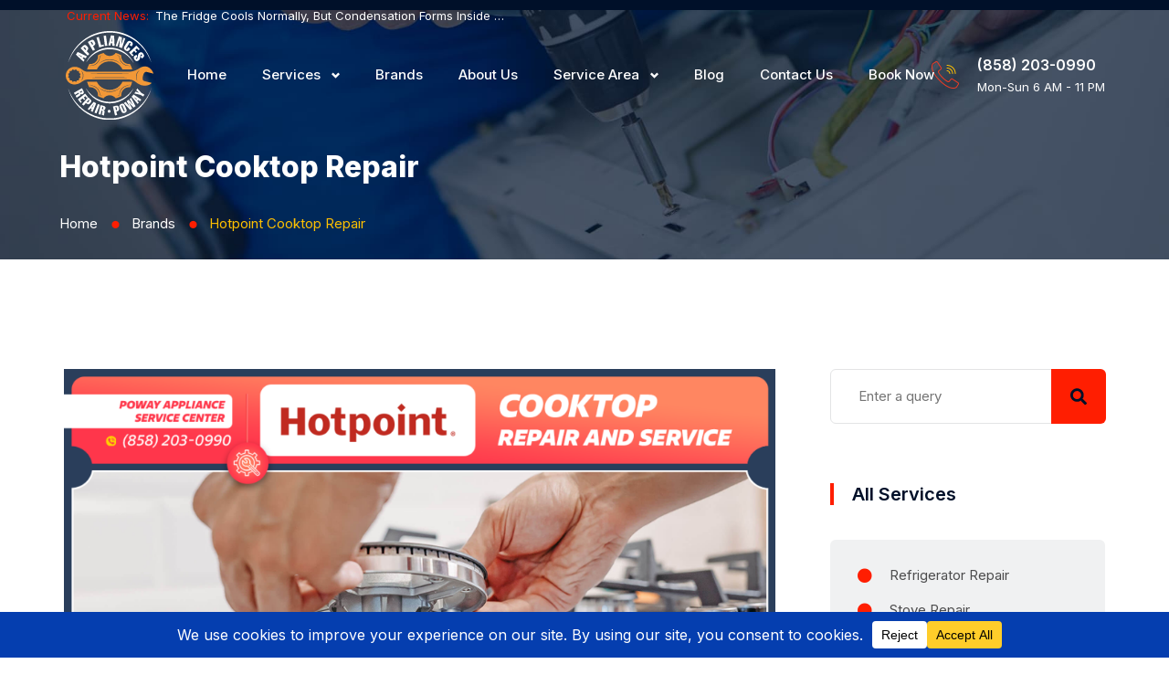

--- FILE ---
content_type: text/html; charset=UTF-8
request_url: https://appliancerepair-poway.com/brands/hotpoint-cooktop-repair/
body_size: 82596
content:
<!doctype html><html lang="en-US" prefix="og: https://ogp.me/ns#" class="no-js"><head> <script type="application/ld+json">{
		  "@context" : "https://schema.org",
		  "@type" : "WebSite",
		  "name" : "Poway Appliance Service Center",
		  "url" : "https://appliancerepair-poway.com/"
		}</script> <meta charset="UTF-8"><style id="litespeed-ccss">.page-template-default.page main{background-color:rgba(255,255,255,.95)}.entry-meta{color:#768188}.search-form input[type=submit]{background-color:#768188}body{font-size:15px;color:#4c4c4d;font-weight:400;background-color:#fff;overflow:hidden}body,button,input{font-family:Inter}h1,h5,h6{font-family:Inter}h1{color:#001029;font-weight:800;font-size:60px;line-height:70px;text-transform:capitalize;margin:20px 0}h5,h6{color:#001029;font-weight:800;font-size:25px;line-height:40px;text-transform:capitalize;margin:20px 0 10px}h5{font-size:22px;line-height:32px}h6{font-size:17px;line-height:25px}*{box-sizing:border-box}*:before,*:after{box-sizing:border-box}html{margin:0;overflow-x:hidden!important;height:100%}body{line-height:1.7;-webkit-text-size-adjust:100%;-ms-text-size-adjust:100%;margin:0;-ms-word-wrap:break-word;word-break:break-word}article,main,nav,section{display:block}img{border:0;max-width:100%}img.size-full,img.size-large{height:auto;max-width:100%;display:flex;margin:0 auto}svg:not(:root){overflow:hidden}button,input{margin:0}button{overflow:visible}button{text-transform:none}button,input[type=submit]{-webkit-appearance:button}button::-moz-focus-inner,input::-moz-focus-inner{border:0;padding:0}input{line-height:normal}.screen-reader-text{clip:rect(1px,1px,1px,1px);position:absolute!important;height:1px;width:1px;overflow:hidden}.entry-content:before,.entry-content:after{content:"";display:table;table-layout:fixed}.entry-content:after{clear:both}button,input{font-size:16px;line-height:1.5;border:0;outline:0}p{margin:10px 0 25px}i{font-style:italic}html body input:not([type=checkbox]):not([type=submit]){background-color:transparent;color:#3d3d3d;border-radius:0;border-width:1px;border-style:solid;border-color:#999;height:50px;line-height:50px;box-sizing:border-box;outline:0;max-width:100%}html body input:not([type=checkbox]):not([type=submit]){padding:0 18px}main input[type=submit]{display:block;border-radius:0;border-width:0;border-style:solid;border-color:transparent;background-color:#ddd;box-shadow:none;color:#333;font-size:14px;text-transform:uppercase;padding:0 40px;text-shadow:none;line-height:44px;outline:0;font-weight:700;outline:0;margin:0 auto}ul{margin:0 0 1.5em 1em}ul{list-style:disc}ul li ul{list-style-type:circle}li>ul{margin-bottom:0;margin-left:0}html{box-sizing:border-box}*,*:before,*:after{box-sizing:inherit}main:after{content:"";display:block;clear:both}main .widget-area{padding-left:15px;padding-right:15px;border-radius:0;background-color:transparent}main .widget-area:after{content:"";display:block;clear:both}main .cont-box-area{border-radius:0}.cont-box-area:after{content:"";display:block;clear:both}.headline:after{content:"";clear:both;display:block}.blogsidebarpage.rsb{width:75%;float:left}.widget-area.right_sb{width:25%;float:left}.hentry{margin:0}.updated:not(.published){display:none}html main{width:100%;margin:0 auto;padding:80px 15px}.page.elementor-page main{padding:0;max-width:100%}html main.mainsidebar{padding:80px 15px}.sbcenter{max-width:1170px;margin-left:auto;margin-right:auto}.mainsidebar:after,.sbcenter:after{content:"";display:block;clear:both}.entry-meta{margin:0;padding:0;line-height:1.4em;font-size:14px}.entry-meta .updated{display:none}.entry-meta>span,.entry-meta>div{margin:0 16px 10px 0;display:inline-block;border-right:1px solid #ddd;padding-right:15px;line-height:17px;overflow:hidden}.entry-meta>span:last-child{border-right:0;margin-right:0;padding-right:5px}.entry-meta:after{content:" ";display:block;clear:both}.main article{margin-bottom:50px}.main article:after{content:"";display:block;clear:both;width:100%}.main article .entry-title{margin:0 0 25px}.main article>div{display:block}.widget{margin:0 0 35px}.widget_custom_post_widget:after{content:"";display:block;clear:both}.search-form,.search-form label,.search-form input{width:100%;position:relative}.search-form input[type=submit]{border:0;float:left;background-position:center center;background-size:30%;background-repeat:no-repeat;width:50px;text-align:center;line-height:50px;padding:0;position:absolute;top:0;right:0;font-size:0}.search-form input{width:100%}#searchform:after{content:"";display:block;clear:both}.widget ul li a{display:block}.widget ul li{margin:0;padding:0}.widget ul{list-style:none;padding:0;margin:0}.widget ul li a{display:inline-block;text-decoration:none;padding:5px 3px 5px 20px;position:relative;line-height:140%}.widget ul li a:before{content:"";background-size:10px auto;background-repeat:no-repeat;display:inline-block;background-position:left 5px;height:16px;width:16px;position:absolute;top:17px;left:15px}#scroller{position:fixed;bottom:50px;right:10%;background-color:rgba(0,0,0,.5);filter:alpha(opacity=50);color:#fff;width:60px;height:60px;border-radius:80px;text-align:center;padding-top:18px;text-decoration:none;z-index:1050;transform:scale(1);opacity:.5;display:none;font-size:0}#scroller svg{width:20px}#scroller span{display:none}img{height:auto;max-width:100%}.col-lg-3,.col-lg-9,.col-xs-12,.col-sm-12,.col-md-12{position:relative;min-height:1px;padding-left:15px;padding-right:15px}.col-xs-12{float:left}.col-xs-12{width:100%}@media (min-width:768px){.col-sm-12{float:left}.col-sm-12{width:100%}}@media (min-width:992px){.col-md-12{float:left}.col-md-12{width:100%}}@media (min-width:1025px){.col-lg-3,.col-lg-9{float:left}.col-lg-9{width:75%}.col-lg-3{width:25%}}.hidden{display:none!important}@media screen and (max-width:1024px){body main .cont-box-area{width:100%}.widget-area{display:none}main .cont-box-area.blogsidebarpage{padding-left:0;padding-right:0}body .cont-box-area.blogsidebarpage.rsb{padding-right:0}body main .cont-box-area.blogsidebarpage{width:100%}}@media screen and (max-width:999px){.widget-area.right_sb{display:none}main .cont-box-area{padding:0}}@media screen and (max-width:768px){ul{margin:0 0 1.5em 1em}.entry-meta>span,.entry-meta>div{float:none}html body input:not([type=checkbox]):not([type=submit]){width:100%}main input[type=submit]{max-width:100%;white-space:normal}.entry-meta{line-height:1.8em}.entry-meta>span,.entry-meta>div{display:inline-block}.widget-area{margin-bottom:0}}@media screen and (max-width:601px){body main .cont-box-area{padding-left:0;padding-right:0}.main article>div{display:block}}@media screen and (max-width:540px){ul{margin:0 0 1.5em}.entry-meta .author{display:none}}:root{--bdt-breakpoint-s:640px;--bdt-breakpoint-m:960px;--bdt-breakpoint-l:1200px;--bdt-breakpoint-xl:1600px}.bdt-nav{margin:0;padding:0;list-style:none}.bdt-nav li>a{display:flex;align-items:center;column-gap:.25em;text-decoration:none}.bdt-nav>li>a{padding:5px 0}.bdt-navbar{display:flex;position:relative}.bdt-navbar-nav{display:flex;margin:0;padding:0;list-style:none}.bdt-navbar-nav>li>a{display:flex;justify-content:center;align-items:center;column-gap:.25em;box-sizing:border-box;min-height:80px;padding:0 15px;font-size:16px;font-family:-apple-system,BlinkMacSystemFont,"Segoe UI",Roboto,"Helvetica Neue",Arial,"Noto Sans",sans-serif,"Apple Color Emoji","Segoe UI Emoji","Segoe UI Symbol","Noto Color Emoji";text-decoration:none}.bdt-navbar-nav>li>a{color:#999}.bdt-navbar-dropdown{display:none;position:absolute;z-index:1020;box-sizing:border-box;width:200px;padding:15px;background:#f8f8f8;color:#666}.bdt-navbar-dropdown-nav>li>a{color:#999}.bdt-offcanvas{display:none;position:fixed;top:0;bottom:0;left:0;z-index:1000}.bdt-offcanvas-bar{position:absolute;top:0;bottom:0;left:-270px;box-sizing:border-box;width:270px;padding:20px;background:#222;overflow-y:auto;-webkit-overflow-scrolling:touch}@media (min-width:960px){.bdt-offcanvas-bar{left:-350px;width:350px;padding:40px}}.bdt-offcanvas-close{position:absolute;z-index:1000;top:20px;right:20px;padding:5px}:root{--bdt-leader-fill-content:.}.bdt-flex{display:flex}.bdt-flex:before,.bdt-flex:after{display:none}.bdt-flex-center{justify-content:center}.bdt-flex-middle{align-items:center}.bdt-heading-title:before{content:none}.bdt-ep-button{font-size:14px;color:#666;font-weight:700}.bdt-ep-button.bdt-ep-button-size-md{padding:15px 30px}.bdt-flex-align-right{order:99}.bdt-navbar-nav>li>a{position:relative}.elementor-button svg{width:1.2em}body{--wp--preset--color--black:#000;--wp--preset--color--cyan-bluish-gray:#abb8c3;--wp--preset--color--white:#fff;--wp--preset--color--pale-pink:#f78da7;--wp--preset--color--vivid-red:#cf2e2e;--wp--preset--color--luminous-vivid-orange:#ff6900;--wp--preset--color--luminous-vivid-amber:#fcb900;--wp--preset--color--light-green-cyan:#7bdcb5;--wp--preset--color--vivid-green-cyan:#00d084;--wp--preset--color--pale-cyan-blue:#8ed1fc;--wp--preset--color--vivid-cyan-blue:#0693e3;--wp--preset--color--vivid-purple:#9b51e0;--wp--preset--gradient--vivid-cyan-blue-to-vivid-purple:linear-gradient(135deg,rgba(6,147,227,1) 0%,#9b51e0 100%);--wp--preset--gradient--light-green-cyan-to-vivid-green-cyan:linear-gradient(135deg,#7adcb4 0%,#00d082 100%);--wp--preset--gradient--luminous-vivid-amber-to-luminous-vivid-orange:linear-gradient(135deg,rgba(252,185,0,1) 0%,rgba(255,105,0,1) 100%);--wp--preset--gradient--luminous-vivid-orange-to-vivid-red:linear-gradient(135deg,rgba(255,105,0,1) 0%,#cf2e2e 100%);--wp--preset--gradient--very-light-gray-to-cyan-bluish-gray:linear-gradient(135deg,#eee 0%,#a9b8c3 100%);--wp--preset--gradient--cool-to-warm-spectrum:linear-gradient(135deg,#4aeadc 0%,#9778d1 20%,#cf2aba 40%,#ee2c82 60%,#fb6962 80%,#fef84c 100%);--wp--preset--gradient--blush-light-purple:linear-gradient(135deg,#ffceec 0%,#9896f0 100%);--wp--preset--gradient--blush-bordeaux:linear-gradient(135deg,#fecda5 0%,#fe2d2d 50%,#6b003e 100%);--wp--preset--gradient--luminous-dusk:linear-gradient(135deg,#ffcb70 0%,#c751c0 50%,#4158d0 100%);--wp--preset--gradient--pale-ocean:linear-gradient(135deg,#fff5cb 0%,#b6e3d4 50%,#33a7b5 100%);--wp--preset--gradient--electric-grass:linear-gradient(135deg,#caf880 0%,#71ce7e 100%);--wp--preset--gradient--midnight:linear-gradient(135deg,#020381 0%,#2874fc 100%);--wp--preset--font-size--small:13px;--wp--preset--font-size--medium:20px;--wp--preset--font-size--large:36px;--wp--preset--font-size--x-large:42px;--wp--preset--spacing--20:.44rem;--wp--preset--spacing--30:.67rem;--wp--preset--spacing--40:1rem;--wp--preset--spacing--50:1.5rem;--wp--preset--spacing--60:2.25rem;--wp--preset--spacing--70:3.38rem;--wp--preset--spacing--80:5.06rem;--wp--preset--shadow--natural:6px 6px 9px rgba(0,0,0,.2);--wp--preset--shadow--deep:12px 12px 50px rgba(0,0,0,.4);--wp--preset--shadow--sharp:6px 6px 0px rgba(0,0,0,.2);--wp--preset--shadow--outlined:6px 6px 0px -3px rgba(255,255,255,1),6px 6px rgba(0,0,0,1);--wp--preset--shadow--crisp:6px 6px 0px rgba(0,0,0,1)}.abew-breadcrumb{max-width:200px;display:inline-block;text-overflow:ellipsis;white-space:nowrap;overflow:hidden;float:none}.abew-breadcrumbs>span,.abew-breadcrumbs>a{line-height:24px;display:inline-block;float:left;overflow:hidden}body .abew-breadcrumbs{float:none;margin:0 auto;clear:both;display:inline-block;width:auto}.abew-breadcrumbs .divider{display:inline-block;overflow:hidden}.abew-breadcrumbs:after{content:"";display:block;clear:both}@media screen and (max-width:768px){.abew-breadcrumbs>span,.abew-breadcrumbs>a{display:inline;float:none}}@media only screen and (max-width:400px){.abew-breadcrumbs>span,.abew-breadcrumbs>a{float:none}}.elementor-screen-only,.screen-reader-text{position:absolute;top:-10000em;width:1px;height:1px;margin:-1px;padding:0;overflow:hidden;clip:rect(0,0,0,0);border:0}.elementor *,.elementor :after,.elementor :before{box-sizing:border-box}.elementor a{box-shadow:none;text-decoration:none}.elementor img{height:auto;max-width:100%;border:none;border-radius:0;box-shadow:none}.elementor-widget-wrap .elementor-element.elementor-widget__width-auto{max-width:100%}.elementor-element{--flex-direction:initial;--flex-wrap:initial;--justify-content:initial;--align-items:initial;--align-content:initial;--gap:initial;--flex-basis:initial;--flex-grow:initial;--flex-shrink:initial;--order:initial;--align-self:initial;flex-basis:var(--flex-basis);flex-grow:var(--flex-grow);flex-shrink:var(--flex-shrink);order:var(--order);align-self:var(--align-self)}.elementor-align-right{text-align:right}.elementor-align-right .elementor-button{width:auto}.elementor-align-left{text-align:left}@media (max-width:1024px){.elementor-tablet-align-right{text-align:right}.elementor-tablet-align-right .elementor-button{width:auto}}@media (max-width:767px){.elementor-mobile-align-left{text-align:left}}:root{--page-title-display:block}.elementor-section{position:relative}.elementor-section .elementor-container{display:flex;margin-right:auto;margin-left:auto;position:relative}@media (max-width:1024px){.elementor-section .elementor-container{flex-wrap:wrap}}.elementor-section.elementor-section-boxed>.elementor-container{max-width:1140px}.elementor-widget-wrap{position:relative;width:100%;flex-wrap:wrap;align-content:flex-start}.elementor:not(.elementor-bc-flex-widget) .elementor-widget-wrap{display:flex}.elementor-widget-wrap>.elementor-element{width:100%}.elementor-widget{position:relative}.elementor-widget:not(:last-child){margin-bottom:20px}.elementor-widget:not(:last-child).elementor-widget__width-auto{margin-bottom:0}.elementor-column{position:relative;min-height:1px;display:flex}.elementor-column-gap-default>.elementor-column>.elementor-element-populated{padding:10px}@media (min-width:768px){.elementor-column.elementor-col-25{width:25%}.elementor-column.elementor-col-33{width:33.333%}.elementor-column.elementor-col-50{width:50%}.elementor-column.elementor-col-100{width:100%}}@media (max-width:767px){.elementor-column{width:100%}}.elementor-grid{display:grid;grid-column-gap:var(--grid-column-gap);grid-row-gap:var(--grid-row-gap)}.elementor-grid .elementor-grid-item{min-width:0}.elementor-grid-0 .elementor-grid{display:inline-block;width:100%;word-spacing:var(--grid-column-gap);margin-bottom:calc(-1*var(--grid-row-gap))}.elementor-grid-0 .elementor-grid .elementor-grid-item{display:inline-block;margin-bottom:var(--grid-row-gap);word-break:break-word}.elementor-button{display:inline-block;line-height:1;background-color:#69727d;font-size:15px;padding:12px 24px;border-radius:3px;color:#fff;fill:#fff;text-align:center}.elementor-button:visited{color:#fff}.elementor-button-content-wrapper{display:flex;justify-content:center}.elementor-button-icon{flex-grow:0;order:5}.elementor-button-icon svg{width:1em;height:auto}.elementor-button.elementor-size-md{font-size:16px;padding:15px 30px;border-radius:4px}.elementor-button .elementor-align-icon-left{margin-right:5px;order:5}.elementor-button span{text-decoration:inherit}.elementor-icon{display:inline-block;line-height:1;color:#69727d;font-size:50px;text-align:center}.elementor-icon i{width:1em;height:1em;position:relative;display:block}.elementor-icon i:before{position:absolute;left:50%;transform:translateX(-50%)}.elementor-element{--swiper-theme-color:#000;--swiper-navigation-size:44px;--swiper-pagination-bullet-size:6px;--swiper-pagination-bullet-horizontal-gap:6px}.animated{animation-duration:1.25s}@media (prefers-reduced-motion:reduce){.animated{animation:none}}.elementor .elementor-element ul.elementor-icon-list-items{padding:0}@media (max-width:767px){.elementor .elementor-hidden-mobile,.elementor .elementor-hidden-phone{display:none}}@media (min-width:768px) and (max-width:1024px){.elementor .elementor-hidden-tablet{display:none}}@media (min-width:1025px) and (max-width:99999px){.elementor .elementor-hidden-desktop{display:none}}.elementor-kit-10{--e-global-color-primary:#001029;--e-global-color-secondary:#0439ab;--e-global-color-text:#4c4c4d;--e-global-color-accent:#ffc000;--e-global-color-e835663:#FFFFFF00;--e-global-color-1b50f57:#fff;--e-global-color-9d4c0b2:#e3e4e5;--e-global-color-b0f27d9:#f0f1f2;--e-global-color-3c4c4eb:#7e7f80;--e-global-typography-primary-font-family:"Inter";--e-global-typography-primary-font-size:48px;--e-global-typography-primary-font-weight:800;--e-global-typography-primary-text-transform:capitalize;--e-global-typography-primary-font-style:normal;--e-global-typography-primary-line-height:58px;--e-global-typography-secondary-font-family:"Inter";--e-global-typography-secondary-font-size:36px;--e-global-typography-secondary-font-weight:700;--e-global-typography-secondary-line-height:46px;--e-global-typography-text-font-family:"Inter";--e-global-typography-text-font-size:15px;--e-global-typography-text-font-weight:400;--e-global-typography-text-text-transform:none;--e-global-typography-text-font-style:normal;--e-global-typography-text-text-decoration:none;--e-global-typography-text-line-height:24px;--e-global-typography-accent-font-family:"Inter";--e-global-typography-accent-font-size:15px;--e-global-typography-accent-font-weight:500;--e-global-typography-accent-text-transform:uppercase;--e-global-typography-accent-line-height:24px;--e-global-typography-07a8650-font-family:"Inter";--e-global-typography-07a8650-font-size:15px;--e-global-typography-07a8650-font-weight:500;--e-global-typography-07a8650-text-transform:capitalize;--e-global-typography-07a8650-line-height:24px;--e-global-typography-53c3d3a-font-family:"Inter";--e-global-typography-53c3d3a-font-size:18px;--e-global-typography-53c3d3a-font-weight:600;--e-global-typography-53c3d3a-text-transform:none;--e-global-typography-53c3d3a-line-height:28px;--e-global-typography-b430d78-font-family:"Inter";--e-global-typography-b430d78-font-size:26px;--e-global-typography-b430d78-font-weight:700;--e-global-typography-b430d78-text-transform:none;--e-global-typography-b430d78-line-height:36px;--e-global-typography-0909304-font-family:"Inter";--e-global-typography-0909304-font-size:72px;--e-global-typography-0909304-font-weight:800;--e-global-typography-0909304-text-transform:capitalize;--e-global-typography-0909304-font-style:normal;--e-global-typography-0909304-line-height:82px;--e-global-typography-4e4bb9e-font-family:"Inter";--e-global-typography-4e4bb9e-font-size:32px;--e-global-typography-4e4bb9e-font-weight:700;--e-global-typography-4e4bb9e-text-transform:none;--e-global-typography-4e4bb9e-line-height:42px;--e-global-typography-85cc9f6-font-family:"Inter";--e-global-typography-85cc9f6-font-size:20px;--e-global-typography-85cc9f6-font-weight:600;--e-global-typography-85cc9f6-line-height:30px;--e-global-typography-872187e-font-family:"Inter";--e-global-typography-872187e-font-size:13px;--e-global-typography-872187e-font-weight:600;--e-global-typography-872187e-text-transform:none;--e-global-typography-872187e-line-height:22px;--e-global-typography-c716952-font-family:"Inter";--e-global-typography-c716952-font-size:13px;--e-global-typography-c716952-font-weight:400;--e-global-typography-c716952-text-transform:uppercase;--e-global-typography-c716952-line-height:22px;color:var(--e-global-color-text);font-family:var(--e-global-typography-text-font-family),Sans-serif;font-size:var(--e-global-typography-text-font-size);font-weight:var(--e-global-typography-text-font-weight);text-transform:var(--e-global-typography-text-text-transform);font-style:var(--e-global-typography-text-font-style);text-decoration:var(--e-global-typography-text-text-decoration);line-height:var(--e-global-typography-text-line-height)}.elementor-kit-10 p{margin-bottom:25px}.elementor-kit-10 h1{color:var(--e-global-color-primary);font-family:"Inter",Sans-serif;font-size:60px;font-weight:800;text-transform:capitalize;font-style:normal;line-height:70px}.elementor-kit-10 h5{color:var(--e-global-color-primary);font-family:var(--e-global-typography-85cc9f6-font-family),Sans-serif;font-size:var(--e-global-typography-85cc9f6-font-size);font-weight:var(--e-global-typography-85cc9f6-font-weight);line-height:var(--e-global-typography-85cc9f6-line-height);letter-spacing:var(--e-global-typography-85cc9f6-letter-spacing);word-spacing:var(--e-global-typography-85cc9f6-word-spacing)}.elementor-kit-10 h6{color:var(--e-global-color-primary);font-family:var(--e-global-typography-53c3d3a-font-family),Sans-serif;font-size:var(--e-global-typography-53c3d3a-font-size);font-weight:var(--e-global-typography-53c3d3a-font-weight);text-transform:var(--e-global-typography-53c3d3a-text-transform);line-height:var(--e-global-typography-53c3d3a-line-height);letter-spacing:var(--e-global-typography-53c3d3a-letter-spacing);word-spacing:var(--e-global-typography-53c3d3a-word-spacing)}.elementor-kit-10 button,.elementor-kit-10 input[type=submit],.elementor-kit-10 .elementor-button{font-family:var(--e-global-typography-07a8650-font-family),Sans-serif;font-size:var(--e-global-typography-07a8650-font-size);font-weight:var(--e-global-typography-07a8650-font-weight);text-transform:var(--e-global-typography-07a8650-text-transform);line-height:var(--e-global-typography-07a8650-line-height);letter-spacing:var(--e-global-typography-07a8650-letter-spacing);word-spacing:var(--e-global-typography-07a8650-word-spacing);color:var(--e-global-color-primary);background-color:var(--e-global-color-accent);border-style:solid;border-width:1px;border-color:var(--e-global-color-primary);border-radius:6px;padding:18px 40px}.elementor-kit-10 label{color:var(--e-global-color-primary);font-family:"Inter",Sans-serif;font-size:16px;font-weight:400;text-transform:none;font-style:normal;text-decoration:none;line-height:30px}.elementor-kit-10 input:not([type=button]):not([type=submit]){font-family:var(--e-global-typography-text-font-family),Sans-serif;font-size:var(--e-global-typography-text-font-size);font-weight:var(--e-global-typography-text-font-weight);text-transform:var(--e-global-typography-text-text-transform);font-style:var(--e-global-typography-text-font-style);text-decoration:var(--e-global-typography-text-text-decoration);line-height:var(--e-global-typography-text-line-height);color:#7e7f80;background-color:var(--e-global-color-1b50f57);border-style:solid;border-width:1px;border-color:var(--e-global-color-9d4c0b2);border-radius:6px;padding:16px 30px}.elementor-section.elementor-section-boxed>.elementor-container{max-width:1170px}.elementor-widget:not(:last-child){margin-block-end:15px}.elementor-element{--widgets-spacing:15px 15px}@media (max-width:1024px){.elementor-kit-10{font-size:var(--e-global-typography-text-font-size);line-height:var(--e-global-typography-text-line-height)}.elementor-kit-10 h5{font-size:var(--e-global-typography-85cc9f6-font-size);line-height:var(--e-global-typography-85cc9f6-line-height);letter-spacing:var(--e-global-typography-85cc9f6-letter-spacing);word-spacing:var(--e-global-typography-85cc9f6-word-spacing)}.elementor-kit-10 h6{font-size:var(--e-global-typography-53c3d3a-font-size);line-height:var(--e-global-typography-53c3d3a-line-height);letter-spacing:var(--e-global-typography-53c3d3a-letter-spacing);word-spacing:var(--e-global-typography-53c3d3a-word-spacing)}.elementor-kit-10 button,.elementor-kit-10 input[type=submit],.elementor-kit-10 .elementor-button{font-size:var(--e-global-typography-07a8650-font-size);line-height:var(--e-global-typography-07a8650-line-height);letter-spacing:var(--e-global-typography-07a8650-letter-spacing);word-spacing:var(--e-global-typography-07a8650-word-spacing)}.elementor-kit-10 input:not([type=button]):not([type=submit]){font-size:var(--e-global-typography-text-font-size);line-height:var(--e-global-typography-text-line-height)}.elementor-section.elementor-section-boxed>.elementor-container{max-width:1024px}}@media (max-width:767px){.elementor-kit-10{font-size:var(--e-global-typography-text-font-size);line-height:var(--e-global-typography-text-line-height)}.elementor-kit-10 h5{font-size:var(--e-global-typography-85cc9f6-font-size);line-height:var(--e-global-typography-85cc9f6-line-height);letter-spacing:var(--e-global-typography-85cc9f6-letter-spacing);word-spacing:var(--e-global-typography-85cc9f6-word-spacing)}.elementor-kit-10 h6{font-size:var(--e-global-typography-53c3d3a-font-size);line-height:var(--e-global-typography-53c3d3a-line-height);letter-spacing:var(--e-global-typography-53c3d3a-letter-spacing);word-spacing:var(--e-global-typography-53c3d3a-word-spacing)}.elementor-kit-10 button,.elementor-kit-10 input[type=submit],.elementor-kit-10 .elementor-button{font-size:var(--e-global-typography-07a8650-font-size);line-height:var(--e-global-typography-07a8650-line-height);letter-spacing:var(--e-global-typography-07a8650-letter-spacing);word-spacing:var(--e-global-typography-07a8650-word-spacing)}.elementor-kit-10 input:not([type=button]):not([type=submit]){font-size:var(--e-global-typography-text-font-size);line-height:var(--e-global-typography-text-line-height)}.elementor-section.elementor-section-boxed>.elementor-container{max-width:767px}}h1{font-size:30px!important;line-height:40px!important}.elementor-widget-heading .elementor-heading-title{color:var(--e-global-color-primary);font-family:var(--e-global-typography-primary-font-family),Sans-serif;font-size:var(--e-global-typography-primary-font-size);font-weight:var(--e-global-typography-primary-font-weight);text-transform:var(--e-global-typography-primary-text-transform);font-style:var(--e-global-typography-primary-font-style);line-height:var(--e-global-typography-primary-line-height)}.elementor-widget-text-editor{color:var(--e-global-color-text);font-family:var(--e-global-typography-text-font-family),Sans-serif;font-size:var(--e-global-typography-text-font-size);font-weight:var(--e-global-typography-text-font-weight);text-transform:var(--e-global-typography-text-text-transform);font-style:var(--e-global-typography-text-font-style);text-decoration:var(--e-global-typography-text-text-decoration);line-height:var(--e-global-typography-text-line-height)}.elementor-widget-icon-list .elementor-icon-list-item:not(:last-child):after{border-color:var(--e-global-color-text)}.elementor-widget-icon-list .elementor-icon-list-icon i{color:var(--e-global-color-primary)}.elementor-widget-icon-list .elementor-icon-list-item>.elementor-icon-list-text,.elementor-widget-icon-list .elementor-icon-list-item>a{font-family:var(--e-global-typography-text-font-family),Sans-serif;font-size:var(--e-global-typography-text-font-size);font-weight:var(--e-global-typography-text-font-weight);text-transform:var(--e-global-typography-text-text-transform);font-style:var(--e-global-typography-text-font-style);text-decoration:var(--e-global-typography-text-text-decoration);line-height:var(--e-global-typography-text-line-height)}.elementor-widget-icon-list .elementor-icon-list-text{color:var(--e-global-color-secondary)}@media (max-width:1024px){.elementor-widget-heading .elementor-heading-title{font-size:var(--e-global-typography-primary-font-size);line-height:var(--e-global-typography-primary-line-height)}.elementor-widget-text-editor{font-size:var(--e-global-typography-text-font-size);line-height:var(--e-global-typography-text-line-height)}.elementor-widget-icon-list .elementor-icon-list-item>.elementor-icon-list-text,.elementor-widget-icon-list .elementor-icon-list-item>a{font-size:var(--e-global-typography-text-font-size);line-height:var(--e-global-typography-text-line-height)}}@media (max-width:767px){.elementor-widget-heading .elementor-heading-title{font-size:var(--e-global-typography-primary-font-size);line-height:var(--e-global-typography-primary-line-height)}.elementor-widget-text-editor{font-size:var(--e-global-typography-text-font-size);line-height:var(--e-global-typography-text-line-height)}.elementor-widget-icon-list .elementor-icon-list-item>.elementor-icon-list-text,.elementor-widget-icon-list .elementor-icon-list-item>a{font-size:var(--e-global-typography-text-font-size);line-height:var(--e-global-typography-text-line-height)}}.elementor-20769 .elementor-element.elementor-element-7c67a732{padding:105px 0 190px}.elementor-20769 .elementor-element.elementor-element-655c0fb6 .bdt-accordion .bdt-accordion-title .bdt-accordion-icon i{color:#ff1e01}.elementor-20769 .elementor-element.elementor-element-655c0fb6 .bdt-accordion .bdt-accordion-item.bdt-open .bdt-accordion-icon i{color:#fff}@media (max-width:1024px){.elementor-20769 .elementor-element.elementor-element-7c67a732{padding:105px 0 120px}}.fab,.fas{-moz-osx-font-smoothing:grayscale;-webkit-font-smoothing:antialiased;display:inline-block;font-style:normal;font-variant:normal;text-rendering:auto;line-height:1}.fa-fw{text-align:center;width:1.25em}.fa-arrow-up:before{content:"\f062"}.fa-circle:before{content:"\f111"}.fa-envelope:before{content:"\f0e0"}.fa-facebook-f:before{content:"\f39e"}.fa-google:before{content:"\f1a0"}.fa-instagram:before{content:"\f16d"}.fa-map-marker-alt:before{content:"\f3c5"}.fa-minus:before{content:"\f068"}.fa-play:before{content:"\f04b"}.fa-plus:before{content:"\f067"}.fa-twitter:before{content:"\f099"}.fa-yelp:before{content:"\f1e9"}.fab{font-family:"Font Awesome 5 Brands"}.fab{font-weight:400}.fas{font-family:"Font Awesome 5 Free"}.fas{font-weight:900}.fab,.fas{-moz-osx-font-smoothing:grayscale;-webkit-font-smoothing:antialiased;display:inline-block;font-style:normal;font-variant:normal;text-rendering:auto;line-height:1}.fa-fw{text-align:center;width:1.25em}.fa-arrow-up:before{content:"\f062"}.fa-circle:before{content:"\f111"}.fa-envelope:before{content:"\f0e0"}.fa-facebook-f:before{content:"\f39e"}.fa-google:before{content:"\f1a0"}.fa-instagram:before{content:"\f16d"}.fa-map-marker-alt:before{content:"\f3c5"}.fa-minus:before{content:"\f068"}.fa-play:before{content:"\f04b"}.fa-plus:before{content:"\f067"}.fa-twitter:before{content:"\f099"}.fa-yelp:before{content:"\f1e9"}.fas{font-family:"Font Awesome 5 Free";font-weight:900}.main .elementor-column-gap-default>.elementor-column>.elementor-element-populated{padding:15px}.elementor-default .main article{margin-bottom:0}html body input:not([type=checkbox]):not([type=submit]){width:100%}html body input:not([type=checkbox]):not([type=submit]){height:60px}.topLinks .bdt-icon-heading{margin-bottom:0!important}.top_sec_head .elementor-column-gap-default>.elementor-column>.elementor-element-populated{padding:5px 15px}.mobMenu .bdt-offcanvas-bar{left:unset;right:-320px}.mobMenu .bdt-offcanvas{right:0}.bdt-offcanvas .bdt-offcanvas-close{width:25px;height:24px;background-repeat:no-repeat;background-image:url("data:image/svg+xml,%3Csvg width='25' height='24' viewBox='0 0 25 24' xmlns='http://www.w3.org/2000/svg'%3E%3Crect x='0.675903' y='21.7028' width='30' fill='%23ffffff' height='3' transform='rotate(-45 0.675903 21.7028)' /%3E%3Crect x='2.79723' y='0.489594' width='30' fill='%23ffffff' height='3' transform='rotate(45 2.79723 0.489594)'/%3E%3C/svg%3E")}.mobMenu .metismenu{text-align:left!important}.bdt-offcanvas .bdt-offcanvas-close{background-color:transparent!important;border:0!important;padding:0}.bdt-news-ticker .bdt-news-ticker-content ul li a{padding:0!important}.top_soc_icon:before{content:"";display:inline-flex;width:1px;height:18px;position:absolute;top:7px;left:-25px;background-color:rgba(255,255,255,.4)}.main_menu:before{content:"";display:inline-flex;width:1px;height:30px;position:absolute;top:25px;left:-35px;background-color:rgba(0,16,41,.2)}.top_tel_icon:before{content:"";display:inline-flex;width:1px;height:30px;position:absolute;top:10px;left:-40px;background-color:#ff1e01}.rw_side_clip{clip-path:polygon(3.5% 0,100% 0%,96.5% 100%,0% 100%);margin-right:-30px;margin-left:-30px;width:110%!important}.icon_list_footer_ico .elementor-icon-list-icon{top:-2px;position:relative}.foo_icon .bdt-advanced-icon-box-title{padding-bottom:6px;display:inline-block}.sec_inner_02 .top_tel_icon:before,.sec_inner_02 .main_menu:before{background-color:rgba(255,255,255,.4)}.elementor-page .widget-area.right_sb{padding-top:120px}.elementor-page .blogsidebarpage.rsb{padding-left:0;padding-right:10px}.side_srv_item .elementor-heading-title:before{content:"";display:inline-flex;width:4px;height:24px;position:relative;top:5px;margin-right:20px;background-color:#ff1e01}.search-form input[type=submit]{background-size:auto;width:60px;height:60px;padding-left:16px!important;border-color:transparent!important;border-radius:0 6px 6px 0!important;margin-right:-1px;background-image:url("data:image/svg+xml,%3Csvg width='18' height='19' viewBox='0 0 18 19' fill='none' xmlns='http://www.w3.org/2000/svg'%3E%3Cpath d='M17.7539 15.8242C17.918 15.9883 18 16.1875 18 16.4219C18 16.6562 17.918 16.8555 17.7539 17.0195L16.7695 18.0039C16.6055 18.168 16.4062 18.25 16.1719 18.25C15.9375 18.25 15.7383 18.168 15.5742 18.0039L12.0586 14.4883C11.8945 14.3242 11.8125 14.125 11.8125 13.8906V13.3281C10.5 14.3594 9 14.875 7.3125 14.875C5.29688 14.875 3.57422 14.1602 2.14453 12.7305C0.714844 11.3008 0 9.57812 0 7.5625C0 5.54688 0.714844 3.82422 2.14453 2.39453C3.57422 0.964844 5.29688 0.25 7.3125 0.25C9.32812 0.25 11.0508 0.964844 12.4805 2.39453C13.9102 3.82422 14.625 5.54688 14.625 7.5625C14.625 9.25 14.1094 10.75 13.0781 12.0625H13.6406C13.875 12.0625 14.0742 12.1445 14.2383 12.3086L17.7539 15.8242ZM4.11328 10.7617C5.00391 11.6289 6.07031 12.0625 7.3125 12.0625C8.55469 12.0625 9.60938 11.6289 10.4766 10.7617C11.3672 9.87109 11.8125 8.80469 11.8125 7.5625C11.8125 6.32031 11.3672 5.26562 10.4766 4.39844C9.60938 3.50781 8.55469 3.0625 7.3125 3.0625C6.07031 3.0625 5.00391 3.50781 4.11328 4.39844C3.24609 5.26562 2.8125 6.32031 2.8125 7.5625C2.8125 8.80469 3.24609 9.87109 4.11328 10.7617Z' fill='%23001029'/%3E%3C/svg%3E%0A")}html main.mainsidebar{padding:120px 15px 190px}html main{padding:120px 15px 190px}.blogsidebarpage.rsb{width:70%}.widget-area.right_sb{width:30%}.widget-area.right_sb{padding-left:35px}.blogsidebarpage.rsb{padding-right:25px}.widget{margin:0 0 60px}.entry-meta>span.author{display:none}.entry-meta>span,.entry-meta>div{margin:0 24px 10px 0}.entry-meta,.entry-meta>span,.entry-meta>div{font-weight:400;font-size:13px;color:#7e7f80;text-decoration:none;line-height:17px}.main article .entry-title{margin:15px 0;font-size:30px;line-height:40px;font-weight:700}.widget ul li a{line-height:26px;padding:7px 3px 7px 0;color:#001029}.entry-meta>span,.entry-meta>div{border-right:0}@media (min-width:1025px) and (max-width:1440px){.main_menu .bdt-navbar-nav{margin-right:-80px}.top_sec_head .elementor-widget-social-icons{display:none}.top_sec_head .elementor-column:first-child{width:45%!important}.top_sec_head .elementor-column:last-child{width:55%!important}.top_tel_icon:before,.main_menu:before{display:none}.sec_head_menu .elementor-column:first-child{width:15%!important}.sec_head_menu .elementor-column:nth-child(2){width:65%!important}.sec_head_menu .elementor-column:nth-child(3){width:10%!important}.sec_head_menu .elementor-column:last-child{width:25%!important}}@media screen and (max-width:1024px){.elementor-widget-bdt-vertical-menu{padding-top:100px}.mobMenu .bdt-offcanvas-button-wrapper{display:flex}.rw_side_clip{clip-path:none;margin-right:0;margin-left:0;width:100%}.bdt-advanced-heading .bdt-main-heading{z-index:0!important}html main.mainsidebar{padding:120px 15px 100px}}@media screen and (max-width:999px){.abew-breadcrumbs .divider{display:inline!important;position:relative;top:-2px}html .elementor-position-left .bdt-icon-heading>.bdt-advanced-icon-box-icon{margin-right:20px!important;margin-left:0!important;margin-bottom:0!important}}@media screen and (max-width:767px){.head_inner h1{font-size:48px!important;line-height:56px!important}.main article .entry-title{font-size:24px;line-height:30px}}@media screen and (max-width:480px){.head_inner h1{font-size:36px!important;line-height:42px!important}}@media screen and (max-width:360px){body .abew-breadcrumbs{display:block;width:100%;max-width:100%;overflow:hidden;text-align:center}.head_inner h1{font-size:32px!important;line-height:40px!important}.bdt-ep-button.bdt-ep-button-size-md{width:100%;display:flex;justify-content:center}.elementor-widget-bdt-advanced-button{width:100%!important}main input[type=submit]{width:100%}.foo_icon .bdt-advanced-icon-box-sub-title{font-size:17px!important}.elementor-heading-title{text-align:center!important}.head_inner h1{text-align:center}}@media (min-width:768px) .header-review-card{display:inline-block;min-width:270px;text-align:left}@media (min-width:768px) .call-appliance-repair-now{position:absolute;width:80px;bottom:0;right:0}@media (min-width:768px) .header-review-card-title{font-size:16px}@media (min-width:768px) .header-review-card-rating{color:#df7e28;font-size:12px;font-weight:700}.elementor-kit-10 button,.elementor-kit-10 input[type=submit],.elementor-kit-10 .elementor-button{background-color:#ff1e01}.elementor-589 .elementor-element.elementor-element-21d7cdd1:not(.elementor-motion-effects-element-type-background){background-color:#ff1e01}.elementor-589 .elementor-element.elementor-global-13289 .elementor-heading-title{color:var(--e-global-color-1b50f57);font-family:"Inter",Sans-serif;font-size:48px;font-weight:500;text-transform:capitalize;font-style:normal;line-height:58px}.elementor-589 .elementor-element.elementor-element-9df2794:not(.elementor-motion-effects-element-type-background){background-color:var(--e-global-color-primary)}.elementor-589 .elementor-element.elementor-element-c3391a0.elementor-column.elementor-element[data-element_type="column"]>.elementor-widget-wrap.elementor-element-populated{align-content:center;align-items:center}.elementor-589 .elementor-element.elementor-element-895039a .bdt-news-ticker{height:22px;line-height:22px;background-color:var(--e-global-color-e835663)}.elementor-589 .elementor-element.elementor-element-895039a .bdt-news-ticker .bdt-news-ticker-label-inner{color:#ff1e01;font-family:"Inter",Sans-serif;font-size:13px;font-weight:400;text-transform:none;font-style:normal;text-decoration:none;line-height:22px}.elementor-589 .elementor-element.elementor-element-895039a .bdt-news-ticker .bdt-news-ticker-label{background-color:var(--e-global-color-e835663)}.elementor-589 .elementor-element.elementor-element-895039a .bdt-news-ticker .bdt-news-ticker-label:after{border-left-color:var(--e-global-color-e835663)}.elementor-589 .elementor-element.elementor-element-895039a .bdt-news-ticker .bdt-news-ticker-content a{color:var(--e-global-color-1b50f57)}.elementor-589 .elementor-element.elementor-element-895039a .bdt-news-ticker .bdt-news-ticker-content:before,.elementor-589 .elementor-element.elementor-element-895039a .bdt-news-ticker .bdt-news-ticker-content:after{box-shadow:var(--e-global-color-e835663)}.elementor-589 .elementor-element.elementor-element-895039a .bdt-news-ticker .bdt-news-ticker-content{font-family:"Inter",Sans-serif;font-size:13px;font-weight:400;text-transform:none;font-style:normal;text-decoration:none;line-height:22px}.elementor-589 .elementor-element.elementor-element-895039a>.elementor-widget-container{margin:0 0 0 43px}.elementor-589 .elementor-element.elementor-element-895039a{z-index:1}.elementor-589 .elementor-element.elementor-element-8f1bab8.elementor-column.elementor-element[data-element_type="column"]>.elementor-widget-wrap.elementor-element-populated{align-content:center;align-items:center}.elementor-589 .elementor-element.elementor-element-8f1bab8.elementor-column>.elementor-widget-wrap{justify-content:flex-end}.elementor-589 .elementor-element.elementor-element-122b342{--ep-advanced-icon-box-icon-left-h-offset:0px;--ep-advanced-icon-box-icon-left-v-offset:3px;width:auto;max-width:auto}.elementor-589 .elementor-element.elementor-element-122b342 .bdt-advanced-icon-box .bdt-icon-wrapper{color:#ff1e01;font-size:12px;width:12px;transform:rotate(0deg)}.elementor-589 .elementor-element.elementor-element-122b342.elementor-position-left .bdt-advanced-icon-box-icon{margin-right:10px}.elementor-589 .elementor-element.elementor-element-122b342 .bdt-advanced-icon-box .bdt-icon-wrapper i{transform:rotate(0deg)}.elementor-589 .elementor-element.elementor-element-122b342 .bdt-advanced-icon-box-title{margin-bottom:0}.elementor-589 .elementor-element.elementor-element-122b342 .bdt-advanced-icon-box-content .bdt-advanced-icon-box-title{color:var(--e-global-color-1b50f57);font-family:"Inter",Sans-serif;font-size:13px;font-weight:400;text-transform:none;font-style:normal;text-decoration:none;line-height:22px}.elementor-589 .elementor-element.elementor-element-122b342 .bdt-advanced-icon-box .bdt-icon-heading{margin-bottom:0}.elementor-589 .elementor-element.elementor-element-122b342>.elementor-widget-container{margin:0 33px 0 17px}.elementor-589 .elementor-element.elementor-element-8662703{--ep-advanced-icon-box-icon-left-h-offset:0px;--ep-advanced-icon-box-icon-left-v-offset:3px;width:auto;max-width:auto}.elementor-589 .elementor-element.elementor-element-8662703 .bdt-advanced-icon-box .bdt-icon-wrapper{color:#ff1e01;font-size:12px;width:12px;transform:rotate(0deg)}.elementor-589 .elementor-element.elementor-element-8662703.elementor-position-left .bdt-advanced-icon-box-icon{margin-right:10px}.elementor-589 .elementor-element.elementor-element-8662703 .bdt-advanced-icon-box .bdt-icon-wrapper i{transform:rotate(0deg)}.elementor-589 .elementor-element.elementor-element-8662703 .bdt-advanced-icon-box-title{margin-bottom:0}.elementor-589 .elementor-element.elementor-element-8662703 .bdt-advanced-icon-box-content .bdt-advanced-icon-box-title{color:var(--e-global-color-1b50f57);font-family:"Inter",Sans-serif;font-size:13px;font-weight:400;text-transform:none;font-style:normal;text-decoration:none;line-height:22px}.elementor-589 .elementor-element.elementor-element-8662703>.elementor-widget-container{margin:0 68px 0 0}.elementor-589 .elementor-element.elementor-element-f45242c .elementor-repeater-item-ba20c1e.elementor-social-icon{background-color:var(--e-global-color-e835663)}.elementor-589 .elementor-element.elementor-element-f45242c .elementor-repeater-item-4332984.elementor-social-icon{background-color:var(--e-global-color-e835663)}.elementor-589 .elementor-element.elementor-element-f45242c .elementor-repeater-item-4332984.elementor-social-icon i{color:var(--e-global-color-1b50f57)}.elementor-589 .elementor-element.elementor-element-f45242c .elementor-repeater-item-b5e994c.elementor-social-icon{background-color:var(--e-global-color-e835663)}.elementor-589 .elementor-element.elementor-element-f45242c .elementor-repeater-item-99d07c5.elementor-social-icon{background-color:var(--e-global-color-e835663)}.elementor-589 .elementor-element.elementor-element-f45242c .elementor-repeater-item-99d07c5.elementor-social-icon i{color:var(--e-global-color-1b50f57)}.elementor-589 .elementor-element.elementor-element-f45242c .elementor-repeater-item-b5a0337.elementor-social-icon{background-color:var(--e-global-color-e835663)}.elementor-589 .elementor-element.elementor-element-f45242c .elementor-repeater-item-b5a0337.elementor-social-icon i{color:var(--e-global-color-1b50f57)}.elementor-589 .elementor-element.elementor-element-f45242c{--grid-template-columns:repeat(0,auto);--icon-size:15px;--grid-column-gap:15px;--grid-row-gap:0px;width:auto;max-width:auto}.elementor-589 .elementor-element.elementor-element-f45242c .elementor-widget-container{text-align:right}.elementor-589 .elementor-element.elementor-element-f45242c>.elementor-widget-container{margin:0 48px 0 0}.elementor-589 .elementor-element.elementor-element-173d168>.elementor-container>.elementor-column>.elementor-widget-wrap{align-content:center;align-items:center}.elementor-589 .elementor-element.elementor-element-173d168{z-index:1}.elementor-589 .elementor-element.elementor-element-eabe024>.elementor-element-populated{border-radius:0 0 6px 6px}.elementor-589 .elementor-element.elementor-element-eabe024>.elementor-element-populated{padding:0 15px}.elementor-589 .elementor-element.elementor-element-e5251c3{text-align:left;width:auto;max-width:auto}.elementor-589 .elementor-element.elementor-element-e5251c3 img{width:115px}.elementor-589 .elementor-element.elementor-element-e5251c3>.elementor-widget-container{margin:0 0 0 57px}.elementor-589 .elementor-element.elementor-element-dd74f5a>.elementor-element-populated{padding:0 15px}.elementor-589 .elementor-element.elementor-element-d657d3d .bdt-navbar-container{justify-content:flex-start}.elementor-589 .elementor-element.elementor-element-d657d3d .bdt-navbar-nav>li>a{min-height:79px;color:var(--e-global-color-1b50f57);font-family:"Inter",Sans-serif;font-size:15px;font-weight:500;line-height:24px}.elementor-589 .elementor-element.elementor-element-d657d3d .bdt-navbar-dropdown{padding:0;width:480px}.elementor-589 .elementor-element.elementor-element-d657d3d .bdt-navbar-nav{margin-left:-9px}.elementor-589 .elementor-element.elementor-element-d657d3d .bdt-navbar-nav>li{margin-left:9px}.elementor-589 .elementor-element.elementor-element-d657d3d.bdt-navbar-parent-indicator-yes .bdt-navbar-nav>li.bdt-parent a:after{color:var(--e-global-color-1b50f57)}.elementor-589 .elementor-element.elementor-element-d657d3d .bdt-navbar-dropdown-nav>li>a{color:var(--e-global-color-primary);padding:15px 40px;font-family:"Inter",Sans-serif;font-size:15px;font-weight:400;line-height:24px}.elementor-589 .elementor-element.elementor-element-d657d3d .bdt-navbar-dropdown-nav>li+li{margin-top:0}.elementor-589 .elementor-element.elementor-element-d657d3d>.elementor-widget-container{margin:0 0 0 -8px}.elementor-589 .elementor-element.elementor-element-d657d3d{z-index:1}.elementor-589 .elementor-element.elementor-element-fc4546d.elementor-column>.elementor-widget-wrap{justify-content:flex-end}.elementor-589 .elementor-element.elementor-element-fc4546d>.elementor-element-populated{padding:0 15px 0 0}.elementor-589 .elementor-element.elementor-element-8c966f7.elementor-widget-bdt-advanced-icon-box .bdt-advanced-icon-box{text-align:left}.elementor-589 .elementor-element.elementor-element-8c966f7{--ep-advanced-icon-box-icon-left-h-offset:0px;--ep-advanced-icon-box-icon-left-v-offset:3px;width:auto;max-width:auto}.elementor-589 .elementor-element.elementor-element-8c966f7 .bdt-advanced-icon-box .bdt-icon-wrapper{color:#ff1e01;font-size:30px;width:30px;transform:rotate(0deg)}.elementor-589 .elementor-element.elementor-element-8c966f7.elementor-position-left .bdt-advanced-icon-box-icon{margin-right:20px}.elementor-589 .elementor-element.elementor-element-8c966f7 .bdt-advanced-icon-box .bdt-icon-wrapper svg{transform:rotate(0deg)}.elementor-589 .elementor-element.elementor-element-8c966f7 .bdt-advanced-icon-box-title{margin-bottom:0}.elementor-589 .elementor-element.elementor-element-8c966f7 .bdt-advanced-icon-box-content .bdt-advanced-icon-box-title{color:var(--e-global-color-1b50f57);font-family:"Inter",Sans-serif;font-size:16px;font-weight:600;text-transform:none;line-height:26px}.elementor-589 .elementor-element.elementor-element-8c966f7 .bdt-advanced-icon-box-content .bdt-advanced-icon-box-sub-title{color:var(--e-global-color-1b50f57);font-family:"Inter",Sans-serif;font-size:13px;font-weight:400;text-transform:none;font-style:normal;text-decoration:none;line-height:22px}.elementor-589 .elementor-element.elementor-element-8c966f7 .bdt-advanced-icon-box .bdt-icon-heading{margin-bottom:0}.elementor-589 .elementor-element.elementor-element-8c966f7>.elementor-widget-container{margin:0 55px 0 0}.elementor-589 .elementor-element.elementor-element-fb8afd1 .bdt-offcanvas-button .bdt-offcanvas-button-icon.elementor-align-icon-left{margin-right:8px}.elementor-589 .elementor-element.elementor-element-fb8afd1 .bdt-offcanvas-button{color:var(--e-global-color-1b50f57);background-color:#02010100;border-style:solid;border-color:var(--e-global-color-e835663);border-radius:0;padding:0;font-size:30px}.elementor-589 .elementor-element.elementor-element-fb8afd1 .bdt-offcanvas-button svg{fill:var(--e-global-color-1b50f57)}.elementor-589 .elementor-element.elementor-element-fb8afd1 .bdt-offcanvas .bdt-offcanvas-close{background-color:var(--e-global-color-accent);border-radius:0;padding:0}.elementor-589 .elementor-element.elementor-element-fb8afd1{width:auto;max-width:auto;align-self:flex-end}.elementor-589 .elementor-element.elementor-element-9c4a58c>.elementor-container>.elementor-column>.elementor-widget-wrap{align-content:center;align-items:center}.elementor-589 .elementor-element.elementor-element-9c4a58c{z-index:999}.elementor-589 .elementor-element.elementor-element-d6f15d2>.elementor-element-populated{border-radius:0 0 6px 6px}.elementor-589 .elementor-element.elementor-element-d6f15d2>.elementor-element-populated{padding:0 15px}.elementor-589 .elementor-element.elementor-element-9e0df9a{text-align:left;width:auto;max-width:auto}.elementor-589 .elementor-element.elementor-element-9e0df9a img{width:115px}.elementor-589 .elementor-element.elementor-element-9e0df9a>.elementor-widget-container{margin:0 0 0 57px}.elementor-589 .elementor-element.elementor-element-0be72d1.elementor-column>.elementor-widget-wrap{justify-content:flex-end}.elementor-589 .elementor-element.elementor-element-0be72d1>.elementor-element-populated{padding:0 15px 0 0}.elementor-589 .elementor-element.elementor-element-43363cc.elementor-widget-bdt-advanced-icon-box .bdt-advanced-icon-box{text-align:left}.elementor-589 .elementor-element.elementor-element-43363cc{--ep-advanced-icon-box-icon-left-h-offset:0px;--ep-advanced-icon-box-icon-left-v-offset:3px;width:auto;max-width:auto}.elementor-589 .elementor-element.elementor-element-43363cc .bdt-advanced-icon-box .bdt-icon-wrapper{color:var(--e-global-color-accent);font-size:30px;width:30px;transform:rotate(0deg)}.elementor-589 .elementor-element.elementor-element-43363cc.elementor-position-left .bdt-advanced-icon-box-icon{margin-right:20px}.elementor-589 .elementor-element.elementor-element-43363cc .bdt-advanced-icon-box .bdt-icon-wrapper svg{transform:rotate(0deg)}.elementor-589 .elementor-element.elementor-element-43363cc .bdt-advanced-icon-box-title{margin-bottom:0}.elementor-589 .elementor-element.elementor-element-43363cc .bdt-advanced-icon-box-content .bdt-advanced-icon-box-title{color:var(--e-global-color-1b50f57);font-family:"Inter",Sans-serif;font-size:16px;font-weight:600;text-transform:none;line-height:26px}.elementor-589 .elementor-element.elementor-element-43363cc .bdt-advanced-icon-box-content .bdt-advanced-icon-box-sub-title{color:var(--e-global-color-1b50f57);font-family:"Inter",Sans-serif;font-size:13px;font-weight:400;text-transform:none;font-style:normal;text-decoration:none;line-height:22px}.elementor-589 .elementor-element.elementor-element-43363cc .bdt-advanced-icon-box .bdt-icon-heading{margin-bottom:0}.elementor-589 .elementor-element.elementor-element-43363cc>.elementor-widget-container{margin:0 55px 0 0}.elementor-589 .elementor-element.elementor-element-9d8d41a>.elementor-element-populated{padding:0 15px}.elementor-589 .elementor-element.elementor-element-506d70a .bdt-navbar-container{justify-content:flex-start}.elementor-589 .elementor-element.elementor-element-506d70a .bdt-navbar-nav>li>a{min-height:79px;color:var(--e-global-color-1b50f57);font-family:"Inter",Sans-serif;font-size:15px;font-weight:500;line-height:24px}.elementor-589 .elementor-element.elementor-element-506d70a .bdt-navbar-dropdown{padding:0;width:280px}.elementor-589 .elementor-element.elementor-element-506d70a .bdt-navbar-nav{margin-left:-9px}.elementor-589 .elementor-element.elementor-element-506d70a .bdt-navbar-nav>li{margin-left:9px}.elementor-589 .elementor-element.elementor-element-506d70a.bdt-navbar-parent-indicator-yes .bdt-navbar-nav>li.bdt-parent a:after{color:var(--e-global-color-1b50f57)}.elementor-589 .elementor-element.elementor-element-506d70a .bdt-navbar-dropdown-nav>li>a{color:var(--e-global-color-primary);padding:15px 40px;font-family:"Inter",Sans-serif;font-size:15px;font-weight:400;line-height:24px}.elementor-589 .elementor-element.elementor-element-506d70a .bdt-navbar-dropdown-nav>li+li{margin-top:0}.elementor-589 .elementor-element.elementor-element-506d70a>.elementor-widget-container{margin:0 0 0 -8px}.elementor-589 .elementor-element.elementor-element-094d0b8.elementor-column>.elementor-widget-wrap{justify-content:flex-end}.elementor-589 .elementor-element.elementor-element-094d0b8>.elementor-element-populated{padding:0 15px 0 0}.elementor-589 .elementor-element.elementor-element-3163ccd.elementor-widget-bdt-advanced-icon-box .bdt-advanced-icon-box{text-align:left}.elementor-589 .elementor-element.elementor-element-3163ccd{--ep-advanced-icon-box-icon-left-h-offset:0px;--ep-advanced-icon-box-icon-left-v-offset:3px;width:auto;max-width:auto}.elementor-589 .elementor-element.elementor-element-3163ccd .bdt-advanced-icon-box .bdt-icon-wrapper{color:var(--e-global-color-accent);font-size:30px;width:30px;transform:rotate(0deg)}.elementor-589 .elementor-element.elementor-element-3163ccd.elementor-position-left .bdt-advanced-icon-box-icon{margin-right:20px}.elementor-589 .elementor-element.elementor-element-3163ccd .bdt-advanced-icon-box .bdt-icon-wrapper svg{transform:rotate(0deg)}.elementor-589 .elementor-element.elementor-element-3163ccd .bdt-advanced-icon-box-title{margin-bottom:0}.elementor-589 .elementor-element.elementor-element-3163ccd .bdt-advanced-icon-box-content .bdt-advanced-icon-box-title{color:var(--e-global-color-1b50f57);font-family:"Inter",Sans-serif;font-size:16px;font-weight:600;text-transform:none;line-height:26px}.elementor-589 .elementor-element.elementor-element-3163ccd .bdt-advanced-icon-box-content .bdt-advanced-icon-box-sub-title{color:var(--e-global-color-1b50f57);font-family:"Inter",Sans-serif;font-size:13px;font-weight:400;text-transform:none;font-style:normal;text-decoration:none;line-height:22px}.elementor-589 .elementor-element.elementor-element-3163ccd .bdt-advanced-icon-box .bdt-icon-heading{margin-bottom:0}.elementor-589 .elementor-element.elementor-element-3163ccd>.elementor-widget-container{margin:0 55px 0 0}.elementor-589 .elementor-element.elementor-element-8f5f356 .bdt-offcanvas-button .bdt-offcanvas-button-icon.elementor-align-icon-left{margin-right:8px}.elementor-589 .elementor-element.elementor-element-8f5f356 .bdt-offcanvas-button{color:var(--e-global-color-1b50f57);background-color:#02010100;border-style:solid;border-color:var(--e-global-color-e835663);border-radius:0;padding:0;font-size:30px}.elementor-589 .elementor-element.elementor-element-8f5f356 .bdt-offcanvas-button svg{fill:var(--e-global-color-1b50f57)}.elementor-589 .elementor-element.elementor-element-8f5f356 .bdt-offcanvas .bdt-offcanvas-close{background-color:var(--e-global-color-accent);border-radius:0;padding:0}.elementor-589 .elementor-element.elementor-element-8f5f356{width:auto;max-width:auto;align-self:flex-end}.elementor-589 .elementor-element.elementor-element-a226f5e:not(.elementor-motion-effects-element-type-background){background-color:var(--e-global-color-secondary);background-image:url("https://appliancerepair-poway.com/wp-content/uploads/2020/12/img-inner.jpg");background-repeat:no-repeat;background-size:cover}.elementor-589 .elementor-element.elementor-element-a226f5e{margin-top:-120px;margin-bottom:0;padding:122px 0 10px}.elementor-589 .elementor-element.elementor-element-2e02ff2{opacity:1}.elementor-589 .elementor-element.elementor-element-2e02ff2 h1{color:var(--e-global-color-1b50f57);font-family:"Inter",Sans-serif;font-size:60px;font-weight:800;text-transform:capitalize;font-style:normal;line-height:70px}.elementor-589 .elementor-element.elementor-element-f3dadd2{opacity:1;color:#ffc000;font-family:var(--e-global-typography-text-font-family),Sans-serif;font-size:var(--e-global-typography-text-font-size);font-weight:var(--e-global-typography-text-font-weight);text-transform:var(--e-global-typography-text-text-transform);font-style:var(--e-global-typography-text-font-style);text-decoration:var(--e-global-typography-text-text-decoration);line-height:var(--e-global-typography-text-line-height)}.elementor-589 .elementor-element.elementor-element-f3dadd2 .abew-breadcrumb-home{color:var(--e-global-color-1b50f57);font-family:var(--e-global-typography-text-font-family),Sans-serif;font-size:var(--e-global-typography-text-font-size);font-weight:var(--e-global-typography-text-font-weight);text-transform:var(--e-global-typography-text-text-transform);font-style:var(--e-global-typography-text-font-style);text-decoration:var(--e-global-typography-text-text-decoration);line-height:var(--e-global-typography-text-line-height)}.elementor-589 .elementor-element.elementor-element-f3dadd2 a{color:var(--e-global-color-1b50f57);font-family:var(--e-global-typography-text-font-family),Sans-serif;font-size:var(--e-global-typography-text-font-size);font-weight:var(--e-global-typography-text-font-weight);text-transform:var(--e-global-typography-text-text-transform);font-style:var(--e-global-typography-text-font-style);text-decoration:var(--e-global-typography-text-text-decoration);line-height:var(--e-global-typography-text-line-height)}.elementor-589 .elementor-element.elementor-element-f3dadd2 .divider{color:#ff1e01;font-family:"Inter",Sans-serif;font-size:8px;font-weight:400;text-transform:none;font-style:normal;text-decoration:none;line-height:24px;margin:0 13px 0 15px}.elementor-589 .elementor-element.elementor-element-f3dadd2>.elementor-widget-container{margin:-5px 0 0}.elementor-589 .elementor-element.elementor-element-51d41a00:not(.elementor-motion-effects-element-type-background)>.elementor-widget-wrap{background-color:#ff1e01}.elementor-589 .elementor-element.elementor-element-51d41a00>.elementor-element-populated{border-style:solid;border-color:var(--e-global-color-1b50f57)}.elementor-589 .elementor-element.elementor-element-47b417cc .elementor-heading-title{color:#fff;font-family:"Inter",Sans-serif;font-size:48px;font-weight:800;text-transform:capitalize;font-style:normal;line-height:58px}.elementor-589 .elementor-element.elementor-element-577f585d:not(.elementor-motion-effects-element-type-background)>.elementor-widget-wrap{background-color:var(--e-global-color-1b50f57)}.elementor-589 .elementor-element.elementor-element-577f585d>.elementor-element-populated{border-style:solid;border-color:#ff1e01}.elementor-589 .elementor-element.elementor-element-562b883e .elementor-heading-title{color:#ff1e01;font-family:"Inter",Sans-serif;font-size:48px;font-weight:800;text-transform:capitalize;font-style:normal;line-height:58px}:root{--page-title-display:none}@media (min-width:768px){.elementor-589 .elementor-element.elementor-element-c3391a0{width:49.997%}.elementor-589 .elementor-element.elementor-element-8f1bab8{width:49.876%}.elementor-589 .elementor-element.elementor-element-eabe024{width:15%}.elementor-589 .elementor-element.elementor-element-dd74f5a{width:64.333%}.elementor-589 .elementor-element.elementor-element-fc4546d{width:20%}}@media (max-width:1024px) and (min-width:768px){.elementor-589 .elementor-element.elementor-element-eabe024{width:60%}.elementor-589 .elementor-element.elementor-element-fc4546d{width:40%}.elementor-589 .elementor-element.elementor-element-d6f15d2{width:60%}.elementor-589 .elementor-element.elementor-element-0be72d1{width:40%}.elementor-589 .elementor-element.elementor-element-094d0b8{width:40%}}@media (max-width:1024px){.elementor-589 .elementor-element.elementor-element-122b342{--ep-advanced-icon-box-icon-left-h-offset:0px;--ep-advanced-icon-box-icon-left-v-offset:0px}.elementor-589 .elementor-element.elementor-element-8662703{--ep-advanced-icon-box-icon-left-h-offset:0px;--ep-advanced-icon-box-icon-left-v-offset:0px}.elementor-589 .elementor-element.elementor-element-e5251c3>.elementor-widget-container{margin:0}.elementor-589 .elementor-element.elementor-element-fc4546d>.elementor-element-populated{padding:0}.elementor-589 .elementor-element.elementor-element-8c966f7{--ep-advanced-icon-box-icon-left-h-offset:0px;--ep-advanced-icon-box-icon-left-v-offset:0px}body:not(.bdt-offcanvas-flip) .elementor-589 .elementor-element.elementor-element-fb8afd1 .bdt-offcanvas .bdt-offcanvas-bar{width:100vw;left:-100vw}.elementor-589 .elementor-element.elementor-element-fb8afd1 .bdt-offcanvas-button{border-width:1px}.elementor-589 .elementor-element.elementor-element-fb8afd1>.elementor-widget-container{padding:25px 10px 25px 0}.elementor-589 .elementor-element.elementor-element-9e0df9a>.elementor-widget-container{margin:0}.elementor-589 .elementor-element.elementor-element-0be72d1>.elementor-element-populated{padding:0}.elementor-589 .elementor-element.elementor-element-43363cc{--ep-advanced-icon-box-icon-left-h-offset:0px;--ep-advanced-icon-box-icon-left-v-offset:0px}.elementor-589 .elementor-element.elementor-element-094d0b8>.elementor-element-populated{padding:0}.elementor-589 .elementor-element.elementor-element-3163ccd{--ep-advanced-icon-box-icon-left-h-offset:0px;--ep-advanced-icon-box-icon-left-v-offset:0px}body:not(.bdt-offcanvas-flip) .elementor-589 .elementor-element.elementor-element-8f5f356 .bdt-offcanvas .bdt-offcanvas-bar{width:100vw;left:-100vw}.elementor-589 .elementor-element.elementor-element-8f5f356 .bdt-offcanvas-button{border-width:1px}.elementor-589 .elementor-element.elementor-element-8f5f356>.elementor-widget-container{padding:25px 10px 25px 0}.elementor-589 .elementor-element.elementor-element-f3dadd2{font-size:var(--e-global-typography-text-font-size);line-height:var(--e-global-typography-text-line-height)}.elementor-589 .elementor-element.elementor-element-f3dadd2 .abew-breadcrumb-home{font-size:var(--e-global-typography-text-font-size);line-height:var(--e-global-typography-text-line-height)}.elementor-589 .elementor-element.elementor-element-f3dadd2 a{font-size:var(--e-global-typography-text-font-size);line-height:var(--e-global-typography-text-line-height)}}@media (max-width:767px){.elementor-589 .elementor-element.elementor-element-2b6e99f5{width:100%}.elementor-589 .elementor-element.elementor-element-2b6e99f5.elementor-column.elementor-element[data-element_type="column"]>.elementor-widget-wrap.elementor-element-populated{align-content:center;align-items:center}.elementor-589 .elementor-element.elementor-element-2b6e99f5.elementor-column>.elementor-widget-wrap{justify-content:center}.elementor-589 .elementor-element.elementor-element-2b6e99f5>.elementor-element-populated{margin:0;--e-column-margin-right:0px;--e-column-margin-left:0px;padding:0 0 0 5px}.elementor-589 .elementor-element.elementor-global-13289{text-align:center}.elementor-589 .elementor-element.elementor-global-13289 .elementor-heading-title{font-size:18px;line-height:1em}.elementor-589 .elementor-element.elementor-global-13289>.elementor-widget-container{padding:10px 0}.elementor-589 .elementor-element.elementor-element-122b342{--ep-advanced-icon-box-icon-left-h-offset:0px;--ep-advanced-icon-box-icon-left-v-offset:0px}.elementor-589 .elementor-element.elementor-element-122b342 .bdt-advanced-icon-box-icon{margin-bottom:10px}.elementor-589 .elementor-element.elementor-element-8662703{--ep-advanced-icon-box-icon-left-h-offset:0px;--ep-advanced-icon-box-icon-left-v-offset:0px}.elementor-589 .elementor-element.elementor-element-8662703 .bdt-advanced-icon-box-icon{margin-bottom:10px}.elementor-589 .elementor-element.elementor-element-eabe024{width:50%}.elementor-589 .elementor-element.elementor-element-fc4546d{width:50%}.elementor-589 .elementor-element.elementor-element-8c966f7{--ep-advanced-icon-box-icon-left-h-offset:0px;--ep-advanced-icon-box-icon-left-v-offset:0px}.elementor-589 .elementor-element.elementor-element-8c966f7 .bdt-advanced-icon-box-icon{margin-bottom:20px}body:not(.bdt-offcanvas-flip) .elementor-589 .elementor-element.elementor-element-fb8afd1 .bdt-offcanvas .bdt-offcanvas-bar{width:100vw;left:-100vw}.elementor-589 .elementor-element.elementor-element-d6f15d2{width:45%}.elementor-589 .elementor-element.elementor-element-0be72d1{width:35%}.elementor-589 .elementor-element.elementor-element-43363cc{--ep-advanced-icon-box-icon-left-h-offset:0px;--ep-advanced-icon-box-icon-left-v-offset:0px}.elementor-589 .elementor-element.elementor-element-43363cc .bdt-advanced-icon-box-icon{margin-bottom:20px}.elementor-589 .elementor-element.elementor-element-094d0b8{width:20%}.elementor-589 .elementor-element.elementor-element-3163ccd{--ep-advanced-icon-box-icon-left-h-offset:0px;--ep-advanced-icon-box-icon-left-v-offset:0px}.elementor-589 .elementor-element.elementor-element-3163ccd .bdt-advanced-icon-box-icon{margin-bottom:20px}body:not(.bdt-offcanvas-flip) .elementor-589 .elementor-element.elementor-element-8f5f356 .bdt-offcanvas .bdt-offcanvas-bar{width:100vw;left:-100vw}.elementor-589 .elementor-element.elementor-element-f3dadd2{font-size:var(--e-global-typography-text-font-size);line-height:var(--e-global-typography-text-line-height)}.elementor-589 .elementor-element.elementor-element-f3dadd2 .abew-breadcrumb-home{font-size:var(--e-global-typography-text-font-size);line-height:var(--e-global-typography-text-line-height)}.elementor-589 .elementor-element.elementor-element-f3dadd2 a{font-size:var(--e-global-typography-text-font-size);line-height:var(--e-global-typography-text-line-height)}.elementor-589 .elementor-element.elementor-element-5aeb1945{z-index:10}.elementor-589 .elementor-element.elementor-element-51d41a00{width:50%}.elementor-589 .elementor-element.elementor-element-51d41a00.elementor-column.elementor-element[data-element_type="column"]>.elementor-widget-wrap.elementor-element-populated{align-content:center;align-items:center}.elementor-589 .elementor-element.elementor-element-51d41a00.elementor-column>.elementor-widget-wrap{justify-content:center}.elementor-589 .elementor-element.elementor-element-51d41a00>.elementor-element-populated{border-radius:1px}.elementor-589 .elementor-element.elementor-element-51d41a00>.elementor-element-populated{margin:0;--e-column-margin-right:0px;--e-column-margin-left:0px;padding:0}.elementor-589 .elementor-element.elementor-element-47b417cc{text-align:center}.elementor-589 .elementor-element.elementor-element-47b417cc .elementor-heading-title{font-size:20px;line-height:2em}.elementor-589 .elementor-element.elementor-element-47b417cc>.elementor-widget-container{margin:0;padding:0}.elementor-589 .elementor-element.elementor-element-577f585d{width:50%}.elementor-589 .elementor-element.elementor-element-577f585d.elementor-column.elementor-element[data-element_type="column"]>.elementor-widget-wrap.elementor-element-populated{align-content:center;align-items:center}.elementor-589 .elementor-element.elementor-element-577f585d.elementor-column>.elementor-widget-wrap{justify-content:center}.elementor-589 .elementor-element.elementor-element-577f585d>.elementor-element-populated{border-radius:1px}.elementor-589 .elementor-element.elementor-element-562b883e{text-align:center}.elementor-589 .elementor-element.elementor-element-562b883e .elementor-heading-title{font-size:20px}}.elementor-589 .elementor-element.elementor-element-d657d3d .bdt-navbar-dropdown{column-count:2}.footer-fixed1{position:fixed;left:0;bottom:0;width:100%}.elementor-heading-title{padding:0;margin:0;line-height:1}.elementor-widget-heading .elementor-heading-title[class*=elementor-size-]>a{color:inherit;font-size:inherit;line-height:inherit}.elementor-widget-social-icons.elementor-grid-0 .elementor-widget-container{line-height:1;font-size:0}.elementor-widget-social-icons .elementor-grid{grid-column-gap:var(--grid-column-gap,5px);grid-row-gap:var(--grid-row-gap,5px);grid-template-columns:var(--grid-template-columns);justify-content:var(--justify-content,center);justify-items:var(--justify-content,center)}.elementor-icon.elementor-social-icon{font-size:var(--icon-size,25px);line-height:var(--icon-size,25px);width:calc(var(--icon-size,25px) + 2*var(--icon-padding,.5em));height:calc(var(--icon-size,25px) + 2*var(--icon-padding,.5em))}.elementor-social-icon{--e-social-icon-icon-color:#fff;display:inline-flex;background-color:#69727d;align-items:center;justify-content:center;text-align:center}.elementor-social-icon i{color:var(--e-social-icon-icon-color)}.elementor-social-icon:last-child{margin:0}.elementor-social-icon-facebook-f{background-color:#3b5998}.elementor-social-icon-instagram{background-color:#262626}.elementor-social-icon-twitter{background-color:#1da1f2}.elementor-social-icon-yelp{background-color:#af0606}.elementor-shape-rounded .elementor-icon.elementor-social-icon{border-radius:10%}.elementor-widget-image{text-align:center}.elementor-widget-image a{display:inline-block}.elementor-widget-image a img[src$=".svg"]{width:48px}.elementor-widget-image img{vertical-align:middle;display:inline-block}.st11{fill:#eb3c25}.st22{fill:#ffc000}.elementor-531 .elementor-element.elementor-element-0b902fc .bdt-vertical-menu .sidebar-nav{width:320px}.elementor-531 .elementor-element.elementor-element-0b902fc .bdt-vertical-menu{justify-content:center;display:flex}.elementor-531 .elementor-element.elementor-element-0b902fc .bdt-vertical-menu .sidebar-nav .metismenu{background-color:var(--e-global-color-e835663)}.elementor-531 .elementor-element.elementor-element-0b902fc .bdt-vertical-menu .sidebar-nav .metismenu>li>a{background-color:var(--e-global-color-e835663);font-family:"Inter",Sans-serif;font-size:15px;font-weight:500;line-height:24px}.elementor-531 .elementor-element.elementor-element-0b902fc .bdt-vertical-menu .sidebar-nav .metismenu>li>ul{background-color:var(--e-global-color-e835663);padding:0 0 0 15px}.elementor-531 .elementor-element.elementor-element-0b902fc .bdt-vertical-menu .sidebar-nav .metismenu>li>ul>li a{background-color:var(--e-global-color-e835663);font-family:"Inter",Sans-serif;font-size:15px;font-weight:400;line-height:22px}.elementor-widget .elementor-icon-list-items{list-style-type:none;margin:0;padding:0}.elementor-widget .elementor-icon-list-item{margin:0;padding:0;position:relative}.elementor-widget .elementor-icon-list-item:after{position:absolute;bottom:0;width:100%}.elementor-widget .elementor-icon-list-item,.elementor-widget .elementor-icon-list-item a{display:flex;font-size:inherit;align-items:var(--icon-vertical-align,center)}.elementor-widget .elementor-icon-list-icon+.elementor-icon-list-text{align-self:center;padding-left:5px}.elementor-widget .elementor-icon-list-icon{display:flex;position:relative;top:var(--icon-vertical-offset,initial)}.elementor-widget .elementor-icon-list-icon i{width:1.25em;font-size:var(--e-icon-list-icon-size)}.elementor-widget.elementor-widget-icon-list .elementor-icon-list-icon{text-align:var(--e-icon-list-icon-align)}.elementor-widget.elementor-list-item-link-full_width a{width:100%}.elementor-widget:not(.elementor-align-right) .elementor-icon-list-item:after{left:0}.elementor-widget:not(.elementor-align-left) .elementor-icon-list-item:after{right:0}@media (min-width:-1){.elementor-widget:not(.elementor-widescreen-align-right) .elementor-icon-list-item:after{left:0}.elementor-widget:not(.elementor-widescreen-align-left) .elementor-icon-list-item:after{right:0}}@media (max-width:-1){.elementor-widget:not(.elementor-laptop-align-right) .elementor-icon-list-item:after{left:0}.elementor-widget:not(.elementor-laptop-align-left) .elementor-icon-list-item:after{right:0}}@media (max-width:-1){.elementor-widget:not(.elementor-tablet_extra-align-right) .elementor-icon-list-item:after{left:0}.elementor-widget:not(.elementor-tablet_extra-align-left) .elementor-icon-list-item:after{right:0}}@media (max-width:1024px){.elementor-widget:not(.elementor-tablet-align-right) .elementor-icon-list-item:after{left:0}.elementor-widget:not(.elementor-tablet-align-left) .elementor-icon-list-item:after{right:0}}@media (max-width:-1){.elementor-widget:not(.elementor-mobile_extra-align-right) .elementor-icon-list-item:after{left:0}.elementor-widget:not(.elementor-mobile_extra-align-left) .elementor-icon-list-item:after{right:0}}@media (max-width:767px){.elementor-widget:not(.elementor-mobile-align-right) .elementor-icon-list-item:after{left:0}.elementor-widget:not(.elementor-mobile-align-left) .elementor-icon-list-item:after{right:0}}.elementor-9574 .elementor-element.elementor-element-74ba110{padding:0}.elementor-9574 .elementor-element.elementor-element-bcf4255 .elementor-heading-title{font-family:var(--e-global-typography-85cc9f6-font-family),Sans-serif;font-size:var(--e-global-typography-85cc9f6-font-size);font-weight:var(--e-global-typography-85cc9f6-font-weight);line-height:var(--e-global-typography-85cc9f6-line-height);letter-spacing:var(--e-global-typography-85cc9f6-letter-spacing);word-spacing:var(--e-global-typography-85cc9f6-word-spacing)}.elementor-9574 .elementor-element.elementor-element-bcf4255>.elementor-widget-container{padding:0 0 20px}.elementor-9574 .elementor-element.elementor-element-3859ef7 .elementor-icon-list-icon i{color:#ff1e01}.elementor-9574 .elementor-element.elementor-element-3859ef7{--e-icon-list-icon-size:16px;--icon-vertical-offset:0px}.elementor-9574 .elementor-element.elementor-element-3859ef7 .elementor-icon-list-icon{padding-right:10px}.elementor-9574 .elementor-element.elementor-element-3859ef7 .elementor-icon-list-text{color:var(--e-global-color-text)}.elementor-9574 .elementor-element.elementor-element-3859ef7>.elementor-widget-container{padding:20px 30px 25px;background-color:var(--e-global-color-b0f27d9);border-radius:6px}@media (max-width:1024px){.elementor-9574 .elementor-element.elementor-element-bcf4255 .elementor-heading-title{font-size:var(--e-global-typography-85cc9f6-font-size);line-height:var(--e-global-typography-85cc9f6-line-height);letter-spacing:var(--e-global-typography-85cc9f6-letter-spacing);word-spacing:var(--e-global-typography-85cc9f6-word-spacing)}}@media (max-width:767px){.elementor-9574 .elementor-element.elementor-element-bcf4255 .elementor-heading-title{font-size:var(--e-global-typography-85cc9f6-font-size);line-height:var(--e-global-typography-85cc9f6-line-height);letter-spacing:var(--e-global-typography-85cc9f6-letter-spacing);word-spacing:var(--e-global-typography-85cc9f6-word-spacing)}}.elementor-700 .elementor-element.elementor-element-d1c6a1b:not(.elementor-motion-effects-element-type-background){background-color:var(--e-global-color-primary)}.elementor-700 .elementor-element.elementor-element-d1c6a1b{margin-top:0;margin-bottom:0}.elementor-700 .elementor-element.elementor-element-23526b1:not(.elementor-motion-effects-element-type-background){background-color:var(--e-global-color-b0f27d9)}.elementor-700 .elementor-element.elementor-element-23526b1{margin-top:-85px;margin-bottom:95px;padding:35px 80px;z-index:1}.elementor-700 .elementor-element.elementor-element-7991691.elementor-widget-bdt-advanced-icon-box .bdt-advanced-icon-box{text-align:left}.elementor-700 .elementor-element.elementor-element-7991691{--ep-advanced-icon-box-icon-left-h-offset:0px;--ep-advanced-icon-box-icon-left-v-offset:3px;width:auto;max-width:auto}.elementor-700 .elementor-element.elementor-element-7991691 .bdt-advanced-icon-box .bdt-icon-wrapper{color:var(--e-global-color-accent);font-size:60px;width:60px;transform:rotate(0deg)}.elementor-700 .elementor-element.elementor-element-7991691.elementor-position-left .bdt-advanced-icon-box-icon{margin-right:30px}.elementor-700 .elementor-element.elementor-element-7991691 .bdt-advanced-icon-box .bdt-icon-wrapper svg{transform:rotate(0deg)}.elementor-700 .elementor-element.elementor-element-7991691 .bdt-advanced-icon-box-title{margin-bottom:0}.elementor-700 .elementor-element.elementor-element-7991691 .bdt-advanced-icon-box-content .bdt-advanced-icon-box-title{color:var(--e-global-color-primary);font-family:"Inter",Sans-serif;font-size:13px;font-weight:400;text-transform:uppercase;line-height:22px}.elementor-700 .elementor-element.elementor-element-7991691 .bdt-advanced-icon-box-content .bdt-advanced-icon-box-sub-title{color:var(--e-global-color-primary);font-family:var(--e-global-typography-53c3d3a-font-family),Sans-serif;font-size:var(--e-global-typography-53c3d3a-font-size);font-weight:var(--e-global-typography-53c3d3a-font-weight);text-transform:var(--e-global-typography-53c3d3a-text-transform);line-height:var(--e-global-typography-53c3d3a-line-height);letter-spacing:var(--e-global-typography-53c3d3a-letter-spacing);word-spacing:var(--e-global-typography-53c3d3a-word-spacing)}.elementor-700 .elementor-element.elementor-element-7991691 .bdt-advanced-icon-box .bdt-icon-heading{margin-bottom:0}.elementor-700 .elementor-element.elementor-element-7991691>.elementor-widget-container{margin:0}.elementor-700 .elementor-element.elementor-element-95d523a.elementor-widget-bdt-advanced-icon-box .bdt-advanced-icon-box{text-align:left}.elementor-700 .elementor-element.elementor-element-95d523a{--ep-advanced-icon-box-icon-left-h-offset:0px;--ep-advanced-icon-box-icon-left-v-offset:3px;width:auto;max-width:auto}.elementor-700 .elementor-element.elementor-element-95d523a .bdt-advanced-icon-box .bdt-icon-wrapper{color:var(--e-global-color-accent);font-size:60px;width:60px;transform:rotate(0deg)}.elementor-700 .elementor-element.elementor-element-95d523a.elementor-position-left .bdt-advanced-icon-box-icon{margin-right:30px}.elementor-700 .elementor-element.elementor-element-95d523a .bdt-advanced-icon-box .bdt-icon-wrapper svg{transform:rotate(0deg)}.elementor-700 .elementor-element.elementor-element-95d523a .bdt-advanced-icon-box-title{margin-bottom:0}.elementor-700 .elementor-element.elementor-element-95d523a .bdt-advanced-icon-box-content .bdt-advanced-icon-box-title{color:var(--e-global-color-primary);font-family:"Inter",Sans-serif;font-size:13px;font-weight:400;text-transform:uppercase;line-height:22px}.elementor-700 .elementor-element.elementor-element-95d523a .bdt-advanced-icon-box-content .bdt-advanced-icon-box-sub-title{color:var(--e-global-color-primary);font-family:var(--e-global-typography-53c3d3a-font-family),Sans-serif;font-size:var(--e-global-typography-53c3d3a-font-size);font-weight:var(--e-global-typography-53c3d3a-font-weight);text-transform:var(--e-global-typography-53c3d3a-text-transform);line-height:var(--e-global-typography-53c3d3a-line-height);letter-spacing:var(--e-global-typography-53c3d3a-letter-spacing);word-spacing:var(--e-global-typography-53c3d3a-word-spacing)}.elementor-700 .elementor-element.elementor-element-95d523a .bdt-advanced-icon-box .bdt-icon-heading{margin-bottom:0}.elementor-700 .elementor-element.elementor-element-95d523a>.elementor-widget-container{padding:0 40px 0 30px;border-style:solid;border-width:0 1px;border-color:#e3e4e6}.elementor-700 .elementor-element.elementor-element-126e5e0.elementor-widget-bdt-advanced-icon-box .bdt-advanced-icon-box{text-align:left}.elementor-700 .elementor-element.elementor-element-126e5e0{--ep-advanced-icon-box-icon-left-h-offset:0px;--ep-advanced-icon-box-icon-left-v-offset:3px;width:auto;max-width:auto}.elementor-700 .elementor-element.elementor-element-126e5e0 .bdt-advanced-icon-box .bdt-icon-wrapper{color:var(--e-global-color-accent);font-size:60px;width:60px;transform:rotate(0deg)}.elementor-700 .elementor-element.elementor-element-126e5e0.elementor-position-left .bdt-advanced-icon-box-icon{margin-right:30px}.elementor-700 .elementor-element.elementor-element-126e5e0 .bdt-advanced-icon-box .bdt-icon-wrapper svg{transform:rotate(0deg)}.elementor-700 .elementor-element.elementor-element-126e5e0 .bdt-advanced-icon-box-title{margin-bottom:0}.elementor-700 .elementor-element.elementor-element-126e5e0 .bdt-advanced-icon-box-content .bdt-advanced-icon-box-title{color:var(--e-global-color-primary);font-family:"Inter",Sans-serif;font-size:13px;font-weight:400;text-transform:uppercase;line-height:22px}.elementor-700 .elementor-element.elementor-element-126e5e0 .bdt-advanced-icon-box-content .bdt-advanced-icon-box-sub-title{color:var(--e-global-color-primary);font-family:var(--e-global-typography-53c3d3a-font-family),Sans-serif;font-size:var(--e-global-typography-53c3d3a-font-size);font-weight:var(--e-global-typography-53c3d3a-font-weight);text-transform:var(--e-global-typography-53c3d3a-text-transform);line-height:var(--e-global-typography-53c3d3a-line-height);letter-spacing:var(--e-global-typography-53c3d3a-letter-spacing);word-spacing:var(--e-global-typography-53c3d3a-word-spacing)}.elementor-700 .elementor-element.elementor-element-126e5e0 .bdt-advanced-icon-box .bdt-icon-heading{margin-bottom:0}.elementor-700 .elementor-element.elementor-element-126e5e0>.elementor-widget-container{margin:0}.elementor-700 .elementor-element.elementor-element-e54036e{margin-top:0;margin-bottom:60px}.elementor-700 .elementor-element.elementor-element-8ce410f>.elementor-widget-wrap>.elementor-widget:not(.elementor-widget__width-auto):not(.elementor-widget__width-initial):not(:last-child):not(.elementor-absolute){margin-bottom:0}.elementor-700 .elementor-element.elementor-element-10a7def{text-align:left}.elementor-700 .elementor-element.elementor-element-10a7def img{width:57%}.elementor-700 .elementor-element.elementor-element-10a7def>.elementor-widget-container{margin:0;padding:10px 0 30px}.elementor-700 .elementor-element.elementor-element-bbf87c4{color:#7e7f80;font-family:var(--e-global-typography-text-font-family),Sans-serif;font-size:var(--e-global-typography-text-font-size);font-weight:var(--e-global-typography-text-font-weight);text-transform:var(--e-global-typography-text-text-transform);font-style:var(--e-global-typography-text-font-style);text-decoration:var(--e-global-typography-text-text-decoration);line-height:var(--e-global-typography-text-line-height)}.elementor-700 .elementor-element.elementor-element-bbf87c4>.elementor-widget-container{padding:5px 50px 0 0}.elementor-700 .elementor-element.elementor-element-433287d .bdt-ep-button .bdt-flex-align-right{margin-left:15px}.elementor-700 .elementor-element.elementor-element-433287d .bdt-ep-button{color:var(--e-global-color-1b50f57);border-style:none;padding:0;font-family:var(--e-global-typography-07a8650-font-family),Sans-serif;font-size:var(--e-global-typography-07a8650-font-size);font-weight:var(--e-global-typography-07a8650-font-weight);text-transform:var(--e-global-typography-07a8650-text-transform);line-height:var(--e-global-typography-07a8650-line-height);letter-spacing:var(--e-global-typography-07a8650-letter-spacing);word-spacing:var(--e-global-typography-07a8650-word-spacing)}.elementor-700 .elementor-element.elementor-element-433287d .bdt-ep-button:after{background-color:var(--e-global-color-e835663)}.elementor-700 .elementor-element.elementor-element-433287d .bdt-ep-button .bdt-ep-button-icon .bdt-ep-button-icon-inner{border-style:solid;border-width:1px;border-color:var(--e-global-color-1b50f57);border-radius:5px;padding:15px;font-size:8px}.elementor-700 .elementor-element.elementor-element-433287d>.elementor-widget-container{padding:30px 0 0}.elementor-700 .elementor-element.elementor-element-cabd8df{text-align:left}.elementor-700 .elementor-element.elementor-element-cabd8df .bdt-advanced-heading .bdt-main-heading .bdt-main-heading-inner{color:var(--e-global-color-1b50f57);-webkit-text-stroke-color:var(--e-global-color-1b50f57);font-family:var(--e-global-typography-53c3d3a-font-family),Sans-serif;font-size:var(--e-global-typography-53c3d3a-font-size);font-weight:var(--e-global-typography-53c3d3a-font-weight);text-transform:var(--e-global-typography-53c3d3a-text-transform);line-height:var(--e-global-typography-53c3d3a-line-height);letter-spacing:var(--e-global-typography-53c3d3a-letter-spacing);word-spacing:var(--e-global-typography-53c3d3a-word-spacing)}.elementor-700 .elementor-element.elementor-element-cabd8df>.elementor-widget-container{padding:0 0 12px}.elementor-700 .elementor-element.elementor-element-b3059e1 .elementor-icon-list-items:not(.elementor-inline-items) .elementor-icon-list-item:not(:last-child){padding-bottom:calc(12px/2)}.elementor-700 .elementor-element.elementor-element-b3059e1 .elementor-icon-list-items:not(.elementor-inline-items) .elementor-icon-list-item:not(:first-child){margin-top:calc(12px/2)}.elementor-700 .elementor-element.elementor-element-b3059e1 .elementor-icon-list-icon i{color:#ff1e01}.elementor-700 .elementor-element.elementor-element-b3059e1{--e-icon-list-icon-size:7px;--e-icon-list-icon-align:left;--e-icon-list-icon-margin:0 calc(var(--e-icon-list-icon-size,1em)*0.25) 0 0;--icon-vertical-offset:0px}.elementor-700 .elementor-element.elementor-element-b3059e1 .elementor-icon-list-icon{padding-right:10px}.elementor-700 .elementor-element.elementor-element-b3059e1 .elementor-icon-list-item>a{font-family:var(--e-global-typography-text-font-family),Sans-serif;font-size:var(--e-global-typography-text-font-size);font-weight:var(--e-global-typography-text-font-weight);text-transform:var(--e-global-typography-text-text-transform);font-style:var(--e-global-typography-text-font-style);text-decoration:var(--e-global-typography-text-text-decoration);line-height:var(--e-global-typography-text-line-height)}.elementor-700 .elementor-element.elementor-element-b3059e1 .elementor-icon-list-text{color:var(--e-global-color-1b50f57)}.elementor-700 .elementor-element.elementor-element-671fa68{text-align:left}.elementor-700 .elementor-element.elementor-element-671fa68 .bdt-advanced-heading .bdt-main-heading .bdt-main-heading-inner{color:var(--e-global-color-1b50f57);-webkit-text-stroke-color:var(--e-global-color-1b50f57);font-family:var(--e-global-typography-53c3d3a-font-family),Sans-serif;font-size:var(--e-global-typography-53c3d3a-font-size);font-weight:var(--e-global-typography-53c3d3a-font-weight);text-transform:var(--e-global-typography-53c3d3a-text-transform);line-height:var(--e-global-typography-53c3d3a-line-height);letter-spacing:var(--e-global-typography-53c3d3a-letter-spacing);word-spacing:var(--e-global-typography-53c3d3a-word-spacing)}.elementor-700 .elementor-element.elementor-element-671fa68>.elementor-widget-container{padding:0 0 12px}.elementor-700 .elementor-element.elementor-element-2337e1a .elementor-icon-list-items:not(.elementor-inline-items) .elementor-icon-list-item:not(:last-child){padding-bottom:calc(12px/2)}.elementor-700 .elementor-element.elementor-element-2337e1a .elementor-icon-list-items:not(.elementor-inline-items) .elementor-icon-list-item:not(:first-child){margin-top:calc(12px/2)}.elementor-700 .elementor-element.elementor-element-2337e1a .elementor-icon-list-icon i{color:#ff1e01}.elementor-700 .elementor-element.elementor-element-2337e1a{--e-icon-list-icon-size:7px;--e-icon-list-icon-align:left;--e-icon-list-icon-margin:0 calc(var(--e-icon-list-icon-size,1em)*0.25) 0 0;--icon-vertical-offset:0px}.elementor-700 .elementor-element.elementor-element-2337e1a .elementor-icon-list-icon{padding-right:10px}.elementor-700 .elementor-element.elementor-element-2337e1a .elementor-icon-list-item>.elementor-icon-list-text,.elementor-700 .elementor-element.elementor-element-2337e1a .elementor-icon-list-item>a{font-family:var(--e-global-typography-text-font-family),Sans-serif;font-size:var(--e-global-typography-text-font-size);font-weight:var(--e-global-typography-text-font-weight);text-transform:var(--e-global-typography-text-text-transform);font-style:var(--e-global-typography-text-font-style);text-decoration:var(--e-global-typography-text-text-decoration);line-height:var(--e-global-typography-text-line-height)}.elementor-700 .elementor-element.elementor-element-2337e1a .elementor-icon-list-text{color:var(--e-global-color-1b50f57)}.elementor-700 .elementor-element.elementor-element-1afd0f5{text-align:left}.elementor-700 .elementor-element.elementor-element-1afd0f5 .bdt-advanced-heading .bdt-main-heading .bdt-main-heading-inner{color:var(--e-global-color-1b50f57);-webkit-text-stroke-color:var(--e-global-color-1b50f57);font-family:var(--e-global-typography-53c3d3a-font-family),Sans-serif;font-size:var(--e-global-typography-53c3d3a-font-size);font-weight:var(--e-global-typography-53c3d3a-font-weight);text-transform:var(--e-global-typography-53c3d3a-text-transform);line-height:var(--e-global-typography-53c3d3a-line-height);letter-spacing:var(--e-global-typography-53c3d3a-letter-spacing);word-spacing:var(--e-global-typography-53c3d3a-word-spacing)}.elementor-700 .elementor-element.elementor-element-1afd0f5>.elementor-widget-container{padding:0 0 12px}.elementor-700 .elementor-element.elementor-element-924fc63{color:#7e7f80;font-family:var(--e-global-typography-text-font-family),Sans-serif;font-size:var(--e-global-typography-text-font-size);font-weight:var(--e-global-typography-text-font-weight);text-transform:var(--e-global-typography-text-text-transform);font-style:var(--e-global-typography-text-font-style);text-decoration:var(--e-global-typography-text-text-decoration);line-height:var(--e-global-typography-text-line-height)}.elementor-700 .elementor-element.elementor-element-924fc63>.elementor-widget-container{padding:0 20px 0 0}.elementor-700 .elementor-element.elementor-element-2cce494 .elementor-repeater-item-ba20c1e.elementor-social-icon{background-color:var(--e-global-color-e835663)}.elementor-700 .elementor-element.elementor-element-2cce494 .elementor-repeater-item-4332984.elementor-social-icon{background-color:var(--e-global-color-e835663)}.elementor-700 .elementor-element.elementor-element-2cce494 .elementor-repeater-item-4332984.elementor-social-icon i{color:var(--e-global-color-1b50f57)}.elementor-700 .elementor-element.elementor-element-2cce494 .elementor-repeater-item-b5e994c.elementor-social-icon{background-color:var(--e-global-color-e835663)}.elementor-700 .elementor-element.elementor-element-2cce494 .elementor-repeater-item-99d07c5.elementor-social-icon{background-color:var(--e-global-color-e835663)}.elementor-700 .elementor-element.elementor-element-2cce494 .elementor-repeater-item-99d07c5.elementor-social-icon i{color:var(--e-global-color-1b50f57)}.elementor-700 .elementor-element.elementor-element-2cce494 .elementor-repeater-item-b5a0337.elementor-social-icon{background-color:var(--e-global-color-e835663)}.elementor-700 .elementor-element.elementor-element-2cce494 .elementor-repeater-item-b5a0337.elementor-social-icon i{color:var(--e-global-color-1b50f57)}.elementor-700 .elementor-element.elementor-element-2cce494{--grid-template-columns:repeat(0,auto);--icon-size:12px;--grid-column-gap:15px;--grid-row-gap:0px;width:auto;max-width:auto}.elementor-700 .elementor-element.elementor-element-2cce494 .elementor-widget-container{text-align:right}@media (min-width:768px){.elementor-700 .elementor-element.elementor-element-082a8ea{width:31.649%}.elementor-700 .elementor-element.elementor-element-3dfb7b2{width:34.98%}.elementor-700 .elementor-element.elementor-element-86e5d65{width:32.672%}}@media (max-width:1024px) and (min-width:768px){.elementor-700 .elementor-element.elementor-element-082a8ea{width:100%}.elementor-700 .elementor-element.elementor-element-3dfb7b2{width:100%}.elementor-700 .elementor-element.elementor-element-86e5d65{width:100%}.elementor-700 .elementor-element.elementor-element-8ce410f{width:50%}.elementor-700 .elementor-element.elementor-element-754ee11{width:50%}.elementor-700 .elementor-element.elementor-element-97c645d{width:50%}.elementor-700 .elementor-element.elementor-element-94e6c3a{width:50%}}@media (max-width:1024px){.elementor-700 .elementor-element.elementor-element-23526b1{margin-top:0;margin-bottom:90px;padding:80px 0 30px}.elementor-700 .elementor-element.elementor-element-7991691{--ep-advanced-icon-box-icon-left-h-offset:0px;--ep-advanced-icon-box-icon-left-v-offset:0px}.elementor-700 .elementor-element.elementor-element-7991691 .bdt-advanced-icon-box-content .bdt-advanced-icon-box-sub-title{font-size:var(--e-global-typography-53c3d3a-font-size);line-height:var(--e-global-typography-53c3d3a-line-height);letter-spacing:var(--e-global-typography-53c3d3a-letter-spacing);word-spacing:var(--e-global-typography-53c3d3a-word-spacing)}.elementor-700 .elementor-element.elementor-element-95d523a{--ep-advanced-icon-box-icon-left-h-offset:0px;--ep-advanced-icon-box-icon-left-v-offset:0px}.elementor-700 .elementor-element.elementor-element-95d523a .bdt-advanced-icon-box-content .bdt-advanced-icon-box-sub-title{font-size:var(--e-global-typography-53c3d3a-font-size);line-height:var(--e-global-typography-53c3d3a-line-height);letter-spacing:var(--e-global-typography-53c3d3a-letter-spacing);word-spacing:var(--e-global-typography-53c3d3a-word-spacing)}.elementor-700 .elementor-element.elementor-element-95d523a>.elementor-widget-container{padding:0;border-width:0}.elementor-700 .elementor-element.elementor-element-86e5d65>.elementor-element-populated{margin:0;--e-column-margin-right:0px;--e-column-margin-left:0px}.elementor-700 .elementor-element.elementor-element-126e5e0{--ep-advanced-icon-box-icon-left-h-offset:0px;--ep-advanced-icon-box-icon-left-v-offset:0px}.elementor-700 .elementor-element.elementor-element-126e5e0 .bdt-advanced-icon-box-content .bdt-advanced-icon-box-sub-title{font-size:var(--e-global-typography-53c3d3a-font-size);line-height:var(--e-global-typography-53c3d3a-line-height);letter-spacing:var(--e-global-typography-53c3d3a-letter-spacing);word-spacing:var(--e-global-typography-53c3d3a-word-spacing)}.elementor-700 .elementor-element.elementor-element-bbf87c4{font-size:var(--e-global-typography-text-font-size);line-height:var(--e-global-typography-text-line-height)}.elementor-700 .elementor-element.elementor-element-433287d .bdt-ep-button{font-size:var(--e-global-typography-07a8650-font-size);line-height:var(--e-global-typography-07a8650-line-height);letter-spacing:var(--e-global-typography-07a8650-letter-spacing);word-spacing:var(--e-global-typography-07a8650-word-spacing)}.elementor-700 .elementor-element.elementor-element-cabd8df .bdt-advanced-heading .bdt-main-heading .bdt-main-heading-inner{font-size:var(--e-global-typography-53c3d3a-font-size);line-height:var(--e-global-typography-53c3d3a-line-height);letter-spacing:var(--e-global-typography-53c3d3a-letter-spacing);word-spacing:var(--e-global-typography-53c3d3a-word-spacing)}.elementor-700 .elementor-element.elementor-element-b3059e1 .elementor-icon-list-item>a{font-size:var(--e-global-typography-text-font-size);line-height:var(--e-global-typography-text-line-height)}.elementor-700 .elementor-element.elementor-element-97c645d>.elementor-element-populated{margin:50px 0 0;--e-column-margin-right:0px;--e-column-margin-left:0px}.elementor-700 .elementor-element.elementor-element-671fa68 .bdt-advanced-heading .bdt-main-heading .bdt-main-heading-inner{font-size:var(--e-global-typography-53c3d3a-font-size);line-height:var(--e-global-typography-53c3d3a-line-height);letter-spacing:var(--e-global-typography-53c3d3a-letter-spacing);word-spacing:var(--e-global-typography-53c3d3a-word-spacing)}.elementor-700 .elementor-element.elementor-element-2337e1a .elementor-icon-list-item>.elementor-icon-list-text,.elementor-700 .elementor-element.elementor-element-2337e1a .elementor-icon-list-item>a{font-size:var(--e-global-typography-text-font-size);line-height:var(--e-global-typography-text-line-height)}.elementor-700 .elementor-element.elementor-element-1afd0f5 .bdt-advanced-heading .bdt-main-heading .bdt-main-heading-inner{font-size:var(--e-global-typography-53c3d3a-font-size);line-height:var(--e-global-typography-53c3d3a-line-height);letter-spacing:var(--e-global-typography-53c3d3a-letter-spacing);word-spacing:var(--e-global-typography-53c3d3a-word-spacing)}.elementor-700 .elementor-element.elementor-element-924fc63{font-size:var(--e-global-typography-text-font-size);line-height:var(--e-global-typography-text-line-height)}}@media (max-width:767px){.elementor-700 .elementor-element.elementor-element-082a8ea>.elementor-element-populated{margin:0 0 50px;--e-column-margin-right:0px;--e-column-margin-left:0px;padding:15px}.elementor-700 .elementor-element.elementor-element-7991691{--ep-advanced-icon-box-icon-left-h-offset:0px;--ep-advanced-icon-box-icon-left-v-offset:0px}.elementor-700 .elementor-element.elementor-element-7991691 .bdt-advanced-icon-box-icon{margin-bottom:30px}.elementor-700 .elementor-element.elementor-element-7991691 .bdt-advanced-icon-box-content .bdt-advanced-icon-box-sub-title{font-size:var(--e-global-typography-53c3d3a-font-size);line-height:var(--e-global-typography-53c3d3a-line-height);letter-spacing:var(--e-global-typography-53c3d3a-letter-spacing);word-spacing:var(--e-global-typography-53c3d3a-word-spacing)}.elementor-700 .elementor-element.elementor-element-3dfb7b2>.elementor-element-populated{margin:0 0 50px;--e-column-margin-right:0px;--e-column-margin-left:0px}.elementor-700 .elementor-element.elementor-element-95d523a{--ep-advanced-icon-box-icon-left-h-offset:0px;--ep-advanced-icon-box-icon-left-v-offset:0px}.elementor-700 .elementor-element.elementor-element-95d523a .bdt-advanced-icon-box-icon{margin-bottom:30px}.elementor-700 .elementor-element.elementor-element-95d523a .bdt-advanced-icon-box-content .bdt-advanced-icon-box-sub-title{font-size:var(--e-global-typography-53c3d3a-font-size);line-height:var(--e-global-typography-53c3d3a-line-height);letter-spacing:var(--e-global-typography-53c3d3a-letter-spacing);word-spacing:var(--e-global-typography-53c3d3a-word-spacing)}.elementor-700 .elementor-element.elementor-element-86e5d65>.elementor-element-populated{margin:0 0 50px;--e-column-margin-right:0px;--e-column-margin-left:0px}.elementor-700 .elementor-element.elementor-element-126e5e0{--ep-advanced-icon-box-icon-left-h-offset:0px;--ep-advanced-icon-box-icon-left-v-offset:0px}.elementor-700 .elementor-element.elementor-element-126e5e0 .bdt-advanced-icon-box-icon{margin-bottom:30px}.elementor-700 .elementor-element.elementor-element-126e5e0 .bdt-advanced-icon-box-content .bdt-advanced-icon-box-sub-title{font-size:var(--e-global-typography-53c3d3a-font-size);line-height:var(--e-global-typography-53c3d3a-line-height);letter-spacing:var(--e-global-typography-53c3d3a-letter-spacing);word-spacing:var(--e-global-typography-53c3d3a-word-spacing)}.elementor-700 .elementor-element.elementor-element-8ce410f>.elementor-element-populated{margin:0 0 50px;--e-column-margin-right:0px;--e-column-margin-left:0px;padding:15px}.elementor-700 .elementor-element.elementor-element-bbf87c4{font-size:var(--e-global-typography-text-font-size);line-height:var(--e-global-typography-text-line-height)}.elementor-700 .elementor-element.elementor-element-bbf87c4>.elementor-widget-container{padding:0}.elementor-700 .elementor-element.elementor-element-433287d .bdt-ep-button{font-size:var(--e-global-typography-07a8650-font-size);line-height:var(--e-global-typography-07a8650-line-height);letter-spacing:var(--e-global-typography-07a8650-letter-spacing);word-spacing:var(--e-global-typography-07a8650-word-spacing)}.elementor-700 .elementor-element.elementor-element-754ee11{width:46%}.elementor-700 .elementor-element.elementor-element-754ee11>.elementor-element-populated{margin:0 0 50px;--e-column-margin-right:0px;--e-column-margin-left:0px}.elementor-700 .elementor-element.elementor-element-cabd8df .bdt-advanced-heading .bdt-main-heading .bdt-main-heading-inner{font-size:var(--e-global-typography-53c3d3a-font-size);line-height:var(--e-global-typography-53c3d3a-line-height);letter-spacing:var(--e-global-typography-53c3d3a-letter-spacing);word-spacing:var(--e-global-typography-53c3d3a-word-spacing)}.elementor-700 .elementor-element.elementor-element-b3059e1 .elementor-icon-list-item>a{font-size:var(--e-global-typography-text-font-size);line-height:var(--e-global-typography-text-line-height)}.elementor-700 .elementor-element.elementor-element-97c645d{width:54%}.elementor-700 .elementor-element.elementor-element-97c645d>.elementor-element-populated{margin:0 0 50px;--e-column-margin-right:0px;--e-column-margin-left:0px}.elementor-700 .elementor-element.elementor-element-671fa68 .bdt-advanced-heading .bdt-main-heading .bdt-main-heading-inner{font-size:var(--e-global-typography-53c3d3a-font-size);line-height:var(--e-global-typography-53c3d3a-line-height);letter-spacing:var(--e-global-typography-53c3d3a-letter-spacing);word-spacing:var(--e-global-typography-53c3d3a-word-spacing)}.elementor-700 .elementor-element.elementor-element-2337e1a .elementor-icon-list-item>.elementor-icon-list-text,.elementor-700 .elementor-element.elementor-element-2337e1a .elementor-icon-list-item>a{font-size:var(--e-global-typography-text-font-size);line-height:var(--e-global-typography-text-line-height)}.elementor-700 .elementor-element.elementor-element-1afd0f5 .bdt-advanced-heading .bdt-main-heading .bdt-main-heading-inner{font-size:var(--e-global-typography-53c3d3a-font-size);line-height:var(--e-global-typography-53c3d3a-line-height);letter-spacing:var(--e-global-typography-53c3d3a-letter-spacing);word-spacing:var(--e-global-typography-53c3d3a-word-spacing)}.elementor-700 .elementor-element.elementor-element-924fc63{text-align:left;font-size:var(--e-global-typography-text-font-size);line-height:var(--e-global-typography-text-line-height)}.elementor-700 .elementor-element.elementor-element-924fc63>.elementor-widget-container{padding:0}.elementor-700 .elementor-element.elementor-element-2cce494 .elementor-widget-container{text-align:center}}.footerwidth{width:46%}.footerwidth2{width:54%}.st11{fill:#eb3c25}.st22{fill:#ffc000}.st11{fill:#eb3c25}.st22{fill:#ffc000}.bdt-news-ticker{position:relative;display:block;background-color:#000;width:100%;height:40px;box-sizing:border-box;line-height:40px;overflow:hidden;border-radius:2px;text-align:auto;font-size:14px}.bdt-news-ticker .bdt-news-ticker-label{background-color:#14abf4;left:0;top:0;bottom:0;height:100%;position:absolute;text-align:center;color:#fff;font-weight:700;z-index:3;padding:0 15px;white-space:nowrap;font-size:12px;line-height:inherit}.bdt-news-ticker .bdt-news-ticker-label:after{content:'';position:absolute;right:-15px;border:8px solid transparent;border-left-color:#14abf4;top:50%;transform:translateY(-50%)}.bdt-news-ticker .bdt-news-ticker-content{position:absolute;left:0;top:0;bottom:0;height:100%;right:0;overflow:hidden;line-height:inherit}.bdt-news-ticker .bdt-news-ticker-content:after,.bdt-news-ticker .bdt-news-ticker-content:before{content:'';height:100%;position:absolute;box-shadow:0 0 12px 12px #000;width:1px;z-index:1;top:0}.bdt-news-ticker .bdt-news-ticker-content:before{left:-1px}.bdt-news-ticker .bdt-news-ticker-content:after{right:-1px}.bdt-news-ticker .bdt-news-ticker-content *{color:#fff}.bdt-news-ticker .bdt-news-ticker-content ul{display:block;height:100%;list-style:none;padding:0;margin:0;left:0;bottom:0;width:100%;position:absolute}.bdt-news-ticker .bdt-news-ticker-content ul li{white-space:nowrap;overflow:hidden!important;text-overflow:ellipsis;text-decoration:none;position:absolute;width:100%;display:none;color:#333}.bdt-news-ticker .bdt-news-ticker-content ul li a{white-space:nowrap;text-overflow:ellipsis;text-decoration:none;padding:0 12px;position:relative;display:block;overflow:hidden}.bdt-advanced-icon-box .bdt-icon-wrapper{display:inline-block;line-height:1;color:#818a91;font-size:48px;width:48px;height:auto;text-align:center;position:relative;box-sizing:content-box}.bdt-advanced-icon-box .bdt-icon-wrapper i,.bdt-advanced-icon-box .bdt-icon-wrapper svg{position:relative;display:block;z-index:1;margin:auto}.bdt-advanced-icon-box .bdt-icon-wrapper i:before,.bdt-advanced-icon-box .bdt-icon-wrapper svg:before{position:absolute;left:50%;transform:translateX(-50%)}.bdt-advanced-icon-box .bdt-icon-wrapper i{width:1em;height:1em}.bdt-advanced-icon-box .bdt-advanced-icon-box-content{-webkit-transform:translateY(var(--ep-advanced-icon-box-content-v-offset,0));transform:translateY(var(--ep-advanced-icon-box-content-v-offset,0))}.elementor-widget-bdt-advanced-icon-box.elementor-position-left .bdt-advanced-icon-box-icon{-webkit-transform:translate(var(--ep-advanced-icon-box-icon-left-h-offset,0),var(--ep-advanced-icon-box-icon-left-v-offset,0));transform:translate(var(--ep-advanced-icon-box-icon-left-h-offset,0),var(--ep-advanced-icon-box-icon-left-v-offset,0))}.elementor-widget-bdt-advanced-icon-box.bdt-icon-effect-none .bdt-advanced-icon-box .bdt-icon-wrapper:after{content:'';position:absolute;width:100%;height:100%;z-index:-1;opacity:0;top:0;left:0}.elementor-widget-bdt-advanced-icon-box .bdt-advanced-icon-box{text-align:center}.elementor-widget-bdt-advanced-icon-box .bdt-advanced-icon-box-title{font-weight:700;font-size:1.25rem}.elementor-widget-bdt-advanced-icon-box .bdt-advanced-icon-box-title a{color:inherit}.elementor-widget-bdt-advanced-icon-box .bdt-advanced-icon-box-sub-title{font-size:14px;margin-top:-20px;margin-bottom:20px}.elementor-widget-bdt-advanced-icon-box .bdt-icon-heading{margin-bottom:20px}.elementor-widget-bdt-advanced-icon-box .bdt-icon-heading .bdt-advanced-icon-box-title,.elementor-widget-bdt-advanced-icon-box .bdt-icon-heading .bdt-advanced-icon-box-sub-title{margin-bottom:0;margin-top:0}.elementor-widget-bdt-advanced-icon-box .bdt-advanced-icon-box{text-align:center}.elementor-widget-bdt-advanced-icon-box .bdt-advanced-icon-box-title{font-weight:700;font-size:1.25rem}.elementor-widget-bdt-advanced-icon-box .bdt-advanced-icon-box-title a{color:inherit}@media (min-width:768px){.elementor-widget-bdt-advanced-icon-box.elementor-position-left .bdt-advanced-icon-box{display:flex;text-align:left;flex-direction:row}.elementor-widget-bdt-advanced-icon-box.elementor-position-left .bdt-advanced-icon-box-icon{flex:0 0 auto}}.bdt-navbar-parent-indicator-yes ul>li.bdt-parent>a{position:relative}.bdt-navbar-parent-indicator-yes ul>li.bdt-parent>a:after{font:normal normal normal 9px/1 element-pack;position:relative;line-height:inherit;content:"\e910";top:1px;margin-left:12px;background:0 0!important}.bdt-vertical-menu .sidebar-nav{width:100%}.bdt-vertical-menu .sidebar-nav ul{padding:0;margin:0;list-style:none}.bdt-vertical-menu .sidebar-nav ul li{margin:0}.bdt-vertical-menu .sidebar-nav .metismenu{display:-webkit-box;display:-ms-flexbox;display:flex;-webkit-box-orient:vertical;-webkit-box-direction:normal;-ms-flex-direction:column;flex-direction:column;background-color:#1e87f0}.bdt-vertical-menu .sidebar-nav .metismenu>li>ul{background-color:#1e87f0}.bdt-vertical-menu .sidebar-nav .metismenu>li{display:-webkit-box;display:-ms-flexbox;display:flex;-webkit-box-orient:vertical;-webkit-box-direction:normal;-ms-flex-direction:column;flex-direction:column;position:relative}.bdt-vertical-menu .sidebar-nav .metismenu>li:nth-child(1)>a{margin-top:0!important}.bdt-vertical-menu .sidebar-nav .metismenu a{position:relative;display:block;padding:15px 40px 15px 15px;color:#fff;outline-width:0}@media (min-width:960px){.sidebar-nav .metismenu li{position:relative}}.metismenu .has-arrow{position:relative}.metismenu .has-arrow:after{position:absolute;content:'';width:.5em;height:.5em;border-width:1px 0 0 1px;border-style:solid;border-color:currentColor;border-color:initial;right:1em;transform:rotate(-45deg) translate(0,-50%);transform-origin:top;top:50%}.bdt-offcanvas-button{outline:none}.bdt-offcanvas .bdt-offcanvas-bar{word-wrap:break-word}.bdt-accordion-container .bdt-accordion .bdt-accordion-item .bdt-accordion-icon-closed{display:flex}.bdt-accordion-container .bdt-accordion .bdt-accordion-item .bdt-accordion-icon-opened{display:none}.bdt-accordion-container .bdt-accordion .bdt-accordion-item.bdt-open>.bdt-accordion-title .bdt-accordion-icon-closed{display:none}.bdt-advanced-heading{position:relative}.bdt-advanced-heading .bdt-heading-title{margin:0;padding:0}.bdt-advanced-heading .bdt-main-heading{position:relative}.bdt-advanced-heading .bdt-main-heading>.bdt-main-heading-inner{display:inline-flex;box-sizing:border-box}.bdt-advanced-heading .bdt-main-heading{display:inline-block;vertical-align:middle}.bdt-ep-button{display:inline-block;text-transform:uppercase;outline:none;position:relative;z-index:0;text-align:center;overflow:hidden}.bdt-ep-button .bdt-ep-button-icon{position:relative;display:inline-flex;z-index:0}.bdt-ep-button .bdt-ep-button-icon .bdt-ep-button-icon-inner{display:inline-flex}.bdt-ep-button .bdt-ep-button-icon i{height:1em;width:1em}.bdt-ep-button .bdt-ep-button-text{position:relative;display:inline-block;z-index:0}.bdt-ep-button .bdt-ep-button-content-wrapper{display:flex;align-items:center}.bdt-ep-button:after{content:'';position:absolute;z-index:-1;background:#666}.bdt-ep-button.bdt-ep-button-effect-a:after{width:100%;height:100%;top:0;left:0;opacity:0}.fab{font-family:"Font Awesome 5 Brands";font-weight:400}</style><script>!function(a){"use strict";var b=function(b,c,d){function e(a){return h.body?a():void setTimeout(function(){e(a)})}function f(){i.addEventListener&&i.removeEventListener("load",f),i.media=d||"all"}var g,h=a.document,i=h.createElement("link");if(c)g=c;else{var j=(h.body||h.getElementsByTagName("head")[0]).childNodes;g=j[j.length-1]}var k=h.styleSheets;i.rel="stylesheet",i.href=b,i.media="only x",e(function(){g.parentNode.insertBefore(i,c?g:g.nextSibling)});var l=function(a){for(var b=i.href,c=k.length;c--;)if(k[c].href===b)return a();setTimeout(function(){l(a)})};return i.addEventListener&&i.addEventListener("load",f),i.onloadcssdefined=l,l(f),i};"undefined"!=typeof exports?exports.loadCSS=b:a.loadCSS=b}("undefined"!=typeof global?global:this);!function(a){if(a.loadCSS){var b=loadCSS.relpreload={};if(b.support=function(){try{return a.document.createElement("link").relList.supports("preload")}catch(b){return!1}},b.poly=function(){for(var b=a.document.getElementsByTagName("link"),c=0;c<b.length;c++){var d=b[c];"preload"===d.rel&&"style"===d.getAttribute("as")&&(a.loadCSS(d.href,d,d.getAttribute("media")),d.rel=null)}},!b.support()){b.poly();var c=a.setInterval(b.poly,300);a.addEventListener&&a.addEventListener("load",function(){b.poly(),a.clearInterval(c)}),a.attachEvent&&a.attachEvent("onload",function(){a.clearInterval(c)})}}}(this);</script> <meta name="viewport" content="width=device-width, initial-scale=1"><link rel="profile" href="https://gmpg.org/xfn/11"><meta http-equiv="X-UA-Compatible" content="IE=edge"><meta name="format-detection" content="telephone=no"><style>.page-template-default.page main{background-color:rgba(255,255,255,.95)}</style><style>img:is([sizes="auto" i],[sizes^="auto," i]){contain-intrinsic-size:3000px 1500px}</style><title>Hotpoint Cooktop Repair | Licensed and Insured</title><meta name="description" content="Hotpoint Cooktop Repair. Call Us Now (858) 203-0990 and Get FREE Service Call With Repair. We Are Repair All Major Models."/><meta name="robots" content="follow, index, max-snippet:-1, max-video-preview:-1, max-image-preview:large"/><link rel="canonical" href="https://appliancerepair-poway.com/brands/hotpoint-cooktop-repair/" /><meta property="og:locale" content="en_US" /><meta property="og:type" content="article" /><meta property="og:title" content="Hotpoint Cooktop Repair | Licensed and Insured" /><meta property="og:description" content="Hotpoint Cooktop Repair. Call Us Now (858) 203-0990 and Get FREE Service Call With Repair. We Are Repair All Major Models." /><meta property="og:url" content="https://appliancerepair-poway.com/brands/hotpoint-cooktop-repair/" /><meta property="og:site_name" content="Service Center" /><meta property="og:updated_time" content="2025-12-07T17:37:47+00:00" /><meta property="og:image" content="https://appliancerepair-poway.com/wp-content/uploads/2023/12/hotpoint-cooktop-repair-services.png" /><meta property="og:image:secure_url" content="https://appliancerepair-poway.com/wp-content/uploads/2023/12/hotpoint-cooktop-repair-services.png" /><meta property="og:image:width" content="1200" /><meta property="og:image:height" content="600" /><meta property="og:image:alt" content="Hotpoint Cooktop Repair" /><meta property="og:image:type" content="image/png" /><meta property="article:published_time" content="2023-12-16T14:01:56+00:00" /><meta property="article:modified_time" content="2025-12-07T17:37:47+00:00" /><meta name="twitter:card" content="summary_large_image" /><meta name="twitter:title" content="Hotpoint Cooktop Repair | Licensed and Insured" /><meta name="twitter:description" content="Hotpoint Cooktop Repair. Call Us Now (858) 203-0990 and Get FREE Service Call With Repair. We Are Repair All Major Models." /><meta name="twitter:image" content="https://appliancerepair-poway.com/wp-content/uploads/2023/12/hotpoint-cooktop-repair-services.png" /><meta name="twitter:label1" content="Time to read" /><meta name="twitter:data1" content="4 minutes" /> <script type="application/ld+json" class="rank-math-schema-pro">{"@context":"https://schema.org","@graph":[{"@type":"Place","@id":"https://appliancerepair-poway.com/#place","address":{"@type":"PostalAddress","streetAddress":"12860 Danielson Ct","addressLocality":"San Diego","addressRegion":"California","postalCode":"92064","addressCountry":"US"}},{"@type":["LocalBusiness","Organization"],"@id":"https://appliancerepair-poway.com/#organization","name":"Reliable Appliance Repair Center | Near Me Services","url":"https://appliancerepair-poway.com","email":"support@appliancerepair-poway.com","address":{"@type":"PostalAddress","streetAddress":"12860 Danielson Ct","addressLocality":"San Diego","addressRegion":"California","postalCode":"92064","addressCountry":"US"},"logo":{"@type":"ImageObject","@id":"https://appliancerepair-poway.com/#logo","url":"https://appliancerepair-poway.com/wp-content/uploads/2020/12/appliance_repair_poway_logo_blue.svg","contentUrl":"https://appliancerepair-poway.com/wp-content/uploads/2020/12/appliance_repair_poway_logo_blue.svg","caption":"Service Center","inLanguage":"en-US","width":"223","height":"127"},"openingHours":["Monday,Tuesday,Wednesday,Thursday,Friday,Saturday,Sunday 08:00-22:00"],"location":{"@id":"https://appliancerepair-poway.com/#place"},"image":{"@id":"https://appliancerepair-poway.com/#logo"},"telephone":"+1-442-291-2244"},{"@type":"WebSite","@id":"https://appliancerepair-poway.com/#website","url":"https://appliancerepair-poway.com","name":"Service Center","publisher":{"@id":"https://appliancerepair-poway.com/#organization"},"inLanguage":"en-US"},{"@type":"ImageObject","@id":"https://appliancerepair-poway.com/wp-content/uploads/2023/12/hotpoint-cooktop-repair-services-1024x512.png","url":"https://appliancerepair-poway.com/wp-content/uploads/2023/12/hotpoint-cooktop-repair-services-1024x512.png","width":"200","height":"200","inLanguage":"en-US"},{"@type":"WebPage","@id":"https://appliancerepair-poway.com/brands/hotpoint-cooktop-repair/#webpage","url":"https://appliancerepair-poway.com/brands/hotpoint-cooktop-repair/","name":"Hotpoint Cooktop Repair | Licensed and Insured","datePublished":"2023-12-16T14:01:56+00:00","dateModified":"2025-12-07T17:37:47+00:00","isPartOf":{"@id":"https://appliancerepair-poway.com/#website"},"primaryImageOfPage":{"@id":"https://appliancerepair-poway.com/wp-content/uploads/2023/12/hotpoint-cooktop-repair-services-1024x512.png"},"inLanguage":"en-US"},{"@type":"Person","@id":"https://appliancerepair-poway.com/author/admin-ace/","name":"admin-ace","url":"https://appliancerepair-poway.com/author/admin-ace/","image":{"@type":"ImageObject","@id":"https://secure.gravatar.com/avatar/0b0a5df58d936b66b0fd89bea310e437?s=96&amp;d=mm&amp;r=g","url":"https://secure.gravatar.com/avatar/0b0a5df58d936b66b0fd89bea310e437?s=96&amp;d=mm&amp;r=g","caption":"admin-ace","inLanguage":"en-US"},"sameAs":["https://appliancerepair-poway.com"],"worksFor":{"@id":"https://appliancerepair-poway.com/#organization"}},{"@type":"Article","headline":"Hotpoint Cooktop Repair | Licensed and Insured","datePublished":"2023-12-16T14:01:56+00:00","dateModified":"2025-12-07T17:37:47+00:00","author":{"@id":"https://appliancerepair-poway.com/author/admin-ace/","name":"admin-ace"},"publisher":{"@id":"https://appliancerepair-poway.com/#organization"},"description":"Hotpoint Cooktop Repair. Call Us Now (858) 203-0990 and Get FREE Service Call With Repair. We Are Repair All Major Models.","name":"Hotpoint Cooktop Repair | Licensed and Insured","@id":"https://appliancerepair-poway.com/brands/hotpoint-cooktop-repair/#richSnippet","isPartOf":{"@id":"https://appliancerepair-poway.com/brands/hotpoint-cooktop-repair/#webpage"},"image":{"@id":"https://appliancerepair-poway.com/wp-content/uploads/2023/12/hotpoint-cooktop-repair-services-1024x512.png"},"inLanguage":"en-US","mainEntityOfPage":{"@id":"https://appliancerepair-poway.com/brands/hotpoint-cooktop-repair/#webpage"}}]}</script> <link rel="alternate" type="application/rss+xml" title="Licensed and Insured &raquo; Feed" href="https://appliancerepair-poway.com/feed/" /><link rel="alternate" type="application/rss+xml" title="Licensed and Insured &raquo; Comments Feed" href="https://appliancerepair-poway.com/comments/feed/" /> <script data-optimized="1" type="text/javascript">window._wpemojiSettings={"baseUrl":"https:\/\/s.w.org\/images\/core\/emoji\/15.0.3\/72x72\/","ext":".png","svgUrl":"https:\/\/s.w.org\/images\/core\/emoji\/15.0.3\/svg\/","svgExt":".svg","source":{"concatemoji":"https:\/\/appliancerepair-poway.com\/wp-includes\/js\/wp-emoji-release.min.js?ver=6.7.4"}};
/*! This file is auto-generated */
!function(i,n){var o,s,e;function c(e){try{var t={supportTests:e,timestamp:(new Date).valueOf()};sessionStorage.setItem(o,JSON.stringify(t))}catch(e){}}function p(e,t,n){e.clearRect(0,0,e.canvas.width,e.canvas.height),e.fillText(t,0,0);var t=new Uint32Array(e.getImageData(0,0,e.canvas.width,e.canvas.height).data),r=(e.clearRect(0,0,e.canvas.width,e.canvas.height),e.fillText(n,0,0),new Uint32Array(e.getImageData(0,0,e.canvas.width,e.canvas.height).data));return t.every(function(e,t){return e===r[t]})}function u(e,t,n){switch(t){case"flag":return n(e,"\ud83c\udff3\ufe0f\u200d\u26a7\ufe0f","\ud83c\udff3\ufe0f\u200b\u26a7\ufe0f")?!1:!n(e,"\ud83c\uddfa\ud83c\uddf3","\ud83c\uddfa\u200b\ud83c\uddf3")&&!n(e,"\ud83c\udff4\udb40\udc67\udb40\udc62\udb40\udc65\udb40\udc6e\udb40\udc67\udb40\udc7f","\ud83c\udff4\u200b\udb40\udc67\u200b\udb40\udc62\u200b\udb40\udc65\u200b\udb40\udc6e\u200b\udb40\udc67\u200b\udb40\udc7f");case"emoji":return!n(e,"\ud83d\udc26\u200d\u2b1b","\ud83d\udc26\u200b\u2b1b")}return!1}function f(e,t,n){var r="undefined"!=typeof WorkerGlobalScope&&self instanceof WorkerGlobalScope?new OffscreenCanvas(300,150):i.createElement("canvas"),a=r.getContext("2d",{willReadFrequently:!0}),o=(a.textBaseline="top",a.font="600 32px Arial",{});return e.forEach(function(e){o[e]=t(a,e,n)}),o}function t(e){var t=i.createElement("script");t.src=e,t.defer=!0,i.head.appendChild(t)}"undefined"!=typeof Promise&&(o="wpEmojiSettingsSupports",s=["flag","emoji"],n.supports={everything:!0,everythingExceptFlag:!0},e=new Promise(function(e){i.addEventListener("DOMContentLoaded",e,{once:!0})}),new Promise(function(t){var n=function(){try{var e=JSON.parse(sessionStorage.getItem(o));if("object"==typeof e&&"number"==typeof e.timestamp&&(new Date).valueOf()<e.timestamp+604800&&"object"==typeof e.supportTests)return e.supportTests}catch(e){}return null}();if(!n){if("undefined"!=typeof Worker&&"undefined"!=typeof OffscreenCanvas&&"undefined"!=typeof URL&&URL.createObjectURL&&"undefined"!=typeof Blob)try{var e="postMessage("+f.toString()+"("+[JSON.stringify(s),u.toString(),p.toString()].join(",")+"));",r=new Blob([e],{type:"text/javascript"}),a=new Worker(URL.createObjectURL(r),{name:"wpTestEmojiSupports"});return void(a.onmessage=function(e){c(n=e.data),a.terminate(),t(n)})}catch(e){}c(n=f(s,u,p))}t(n)}).then(function(e){for(var t in e)n.supports[t]=e[t],n.supports.everything=n.supports.everything&&n.supports[t],"flag"!==t&&(n.supports.everythingExceptFlag=n.supports.everythingExceptFlag&&n.supports[t]);n.supports.everythingExceptFlag=n.supports.everythingExceptFlag&&!n.supports.flag,n.DOMReady=!1,n.readyCallback=function(){n.DOMReady=!0}}).then(function(){return e}).then(function(){var e;n.supports.everything||(n.readyCallback(),(e=n.source||{}).concatemoji?t(e.concatemoji):e.wpemoji&&e.twemoji&&(t(e.twemoji),t(e.wpemoji)))}))}((window,document),window._wpemojiSettings)</script> <link data-optimized="1" data-asynced="1" as="style" onload="this.onload=null;this.rel='stylesheet'"  rel='preload' id='clienticabuilder-ownstyles-css' href='https://appliancerepair-poway.com/wp-content/litespeed/css/8cf1ccbd211fe13a46b8933f6f2de988.css?ver=1529f' type='text/css' media='all' /><noscript><link data-optimized="1" rel='stylesheet' href='https://appliancerepair-poway.com/wp-content/litespeed/css/8cf1ccbd211fe13a46b8933f6f2de988.css?ver=1529f' type='text/css' media='all' /></noscript><link data-optimized="1" data-asynced="1" as="style" onload="this.onload=null;this.rel='stylesheet'"  rel='preload' id='bdt-uikit-css' href='https://appliancerepair-poway.com/wp-content/litespeed/css/210baa0e0d2e16bb3ec93d471e4262d7.css?ver=8b87e' type='text/css' media='all' /><noscript><link data-optimized="1" rel='stylesheet' href='https://appliancerepair-poway.com/wp-content/litespeed/css/210baa0e0d2e16bb3ec93d471e4262d7.css?ver=8b87e' type='text/css' media='all' /></noscript><link data-optimized="1" data-asynced="1" as="style" onload="this.onload=null;this.rel='stylesheet'"  rel='preload' id='element-pack-site-css' href='https://appliancerepair-poway.com/wp-content/litespeed/css/fd63668bd4eeec6c1399261cced58f7b.css?ver=8418d' type='text/css' media='all' /><noscript><link data-optimized="1" rel='stylesheet' href='https://appliancerepair-poway.com/wp-content/litespeed/css/fd63668bd4eeec6c1399261cced58f7b.css?ver=8418d' type='text/css' media='all' /></noscript><style id='wp-emoji-styles-inline-css' type='text/css'>img.wp-smiley,img.emoji{display:inline !important;border:none !important;box-shadow:none !important;height:1em !important;width:1em !important;margin:0 .07em !important;vertical-align:-.1em !important;background:0 0 !important;padding:0 !important}</style><style id='safe-svg-svg-icon-style-inline-css' type='text/css'>.safe-svg-cover{text-align:center}.safe-svg-cover .safe-svg-inside{display:inline-block;max-width:100%}.safe-svg-cover svg{height:100%;max-height:100%;max-width:100%;width:100%}</style><style id='rank-math-toc-block-style-inline-css' type='text/css'>.wp-block-rank-math-toc-block nav ol{counter-reset:item}.wp-block-rank-math-toc-block nav ol li{display:block}.wp-block-rank-math-toc-block nav ol li:before{content:counters(item,".") ". ";counter-increment:item}</style><style id='classic-theme-styles-inline-css' type='text/css'>/*! This file is auto-generated */
.wp-block-button__link{color:#fff;background-color:#32373c;border-radius:9999px;box-shadow:none;text-decoration:none;padding:calc(.667em + 2px) calc(1.333em + 2px);font-size:1.125em}.wp-block-file__button{background:#32373c;color:#fff;text-decoration:none}</style><style id='global-styles-inline-css' type='text/css'>:root{--wp--preset--aspect-ratio--square:1;--wp--preset--aspect-ratio--4-3:4/3;--wp--preset--aspect-ratio--3-4:3/4;--wp--preset--aspect-ratio--3-2:3/2;--wp--preset--aspect-ratio--2-3:2/3;--wp--preset--aspect-ratio--16-9:16/9;--wp--preset--aspect-ratio--9-16:9/16;--wp--preset--color--black:#000;--wp--preset--color--cyan-bluish-gray:#abb8c3;--wp--preset--color--white:#fff;--wp--preset--color--pale-pink:#f78da7;--wp--preset--color--vivid-red:#cf2e2e;--wp--preset--color--luminous-vivid-orange:#ff6900;--wp--preset--color--luminous-vivid-amber:#fcb900;--wp--preset--color--light-green-cyan:#7bdcb5;--wp--preset--color--vivid-green-cyan:#00d084;--wp--preset--color--pale-cyan-blue:#8ed1fc;--wp--preset--color--vivid-cyan-blue:#0693e3;--wp--preset--color--vivid-purple:#9b51e0;--wp--preset--gradient--vivid-cyan-blue-to-vivid-purple:linear-gradient(135deg,rgba(6,147,227,1) 0%,#9b51e0 100%);--wp--preset--gradient--light-green-cyan-to-vivid-green-cyan:linear-gradient(135deg,#7adcb4 0%,#00d082 100%);--wp--preset--gradient--luminous-vivid-amber-to-luminous-vivid-orange:linear-gradient(135deg,rgba(252,185,0,1) 0%,rgba(255,105,0,1) 100%);--wp--preset--gradient--luminous-vivid-orange-to-vivid-red:linear-gradient(135deg,rgba(255,105,0,1) 0%,#cf2e2e 100%);--wp--preset--gradient--very-light-gray-to-cyan-bluish-gray:linear-gradient(135deg,#eee 0%,#a9b8c3 100%);--wp--preset--gradient--cool-to-warm-spectrum:linear-gradient(135deg,#4aeadc 0%,#9778d1 20%,#cf2aba 40%,#ee2c82 60%,#fb6962 80%,#fef84c 100%);--wp--preset--gradient--blush-light-purple:linear-gradient(135deg,#ffceec 0%,#9896f0 100%);--wp--preset--gradient--blush-bordeaux:linear-gradient(135deg,#fecda5 0%,#fe2d2d 50%,#6b003e 100%);--wp--preset--gradient--luminous-dusk:linear-gradient(135deg,#ffcb70 0%,#c751c0 50%,#4158d0 100%);--wp--preset--gradient--pale-ocean:linear-gradient(135deg,#fff5cb 0%,#b6e3d4 50%,#33a7b5 100%);--wp--preset--gradient--electric-grass:linear-gradient(135deg,#caf880 0%,#71ce7e 100%);--wp--preset--gradient--midnight:linear-gradient(135deg,#020381 0%,#2874fc 100%);--wp--preset--font-size--small:13px;--wp--preset--font-size--medium:20px;--wp--preset--font-size--large:36px;--wp--preset--font-size--x-large:42px;--wp--preset--spacing--20:.44rem;--wp--preset--spacing--30:.67rem;--wp--preset--spacing--40:1rem;--wp--preset--spacing--50:1.5rem;--wp--preset--spacing--60:2.25rem;--wp--preset--spacing--70:3.38rem;--wp--preset--spacing--80:5.06rem;--wp--preset--shadow--natural:6px 6px 9px rgba(0,0,0,.2);--wp--preset--shadow--deep:12px 12px 50px rgba(0,0,0,.4);--wp--preset--shadow--sharp:6px 6px 0px rgba(0,0,0,.2);--wp--preset--shadow--outlined:6px 6px 0px -3px rgba(255,255,255,1),6px 6px rgba(0,0,0,1);--wp--preset--shadow--crisp:6px 6px 0px rgba(0,0,0,1)}:where(.is-layout-flex){gap:.5em}:where(.is-layout-grid){gap:.5em}body .is-layout-flex{display:flex}.is-layout-flex{flex-wrap:wrap;align-items:center}.is-layout-flex>:is(*,div){margin:0}body .is-layout-grid{display:grid}.is-layout-grid>:is(*,div){margin:0}:where(.wp-block-columns.is-layout-flex){gap:2em}:where(.wp-block-columns.is-layout-grid){gap:2em}:where(.wp-block-post-template.is-layout-flex){gap:1.25em}:where(.wp-block-post-template.is-layout-grid){gap:1.25em}.has-black-color{color:var(--wp--preset--color--black) !important}.has-cyan-bluish-gray-color{color:var(--wp--preset--color--cyan-bluish-gray) !important}.has-white-color{color:var(--wp--preset--color--white) !important}.has-pale-pink-color{color:var(--wp--preset--color--pale-pink) !important}.has-vivid-red-color{color:var(--wp--preset--color--vivid-red) !important}.has-luminous-vivid-orange-color{color:var(--wp--preset--color--luminous-vivid-orange) !important}.has-luminous-vivid-amber-color{color:var(--wp--preset--color--luminous-vivid-amber) !important}.has-light-green-cyan-color{color:var(--wp--preset--color--light-green-cyan) !important}.has-vivid-green-cyan-color{color:var(--wp--preset--color--vivid-green-cyan) !important}.has-pale-cyan-blue-color{color:var(--wp--preset--color--pale-cyan-blue) !important}.has-vivid-cyan-blue-color{color:var(--wp--preset--color--vivid-cyan-blue) !important}.has-vivid-purple-color{color:var(--wp--preset--color--vivid-purple) !important}.has-black-background-color{background-color:var(--wp--preset--color--black) !important}.has-cyan-bluish-gray-background-color{background-color:var(--wp--preset--color--cyan-bluish-gray) !important}.has-white-background-color{background-color:var(--wp--preset--color--white) !important}.has-pale-pink-background-color{background-color:var(--wp--preset--color--pale-pink) !important}.has-vivid-red-background-color{background-color:var(--wp--preset--color--vivid-red) !important}.has-luminous-vivid-orange-background-color{background-color:var(--wp--preset--color--luminous-vivid-orange) !important}.has-luminous-vivid-amber-background-color{background-color:var(--wp--preset--color--luminous-vivid-amber) !important}.has-light-green-cyan-background-color{background-color:var(--wp--preset--color--light-green-cyan) !important}.has-vivid-green-cyan-background-color{background-color:var(--wp--preset--color--vivid-green-cyan) !important}.has-pale-cyan-blue-background-color{background-color:var(--wp--preset--color--pale-cyan-blue) !important}.has-vivid-cyan-blue-background-color{background-color:var(--wp--preset--color--vivid-cyan-blue) !important}.has-vivid-purple-background-color{background-color:var(--wp--preset--color--vivid-purple) !important}.has-black-border-color{border-color:var(--wp--preset--color--black) !important}.has-cyan-bluish-gray-border-color{border-color:var(--wp--preset--color--cyan-bluish-gray) !important}.has-white-border-color{border-color:var(--wp--preset--color--white) !important}.has-pale-pink-border-color{border-color:var(--wp--preset--color--pale-pink) !important}.has-vivid-red-border-color{border-color:var(--wp--preset--color--vivid-red) !important}.has-luminous-vivid-orange-border-color{border-color:var(--wp--preset--color--luminous-vivid-orange) !important}.has-luminous-vivid-amber-border-color{border-color:var(--wp--preset--color--luminous-vivid-amber) !important}.has-light-green-cyan-border-color{border-color:var(--wp--preset--color--light-green-cyan) !important}.has-vivid-green-cyan-border-color{border-color:var(--wp--preset--color--vivid-green-cyan) !important}.has-pale-cyan-blue-border-color{border-color:var(--wp--preset--color--pale-cyan-blue) !important}.has-vivid-cyan-blue-border-color{border-color:var(--wp--preset--color--vivid-cyan-blue) !important}.has-vivid-purple-border-color{border-color:var(--wp--preset--color--vivid-purple) !important}.has-vivid-cyan-blue-to-vivid-purple-gradient-background{background:var(--wp--preset--gradient--vivid-cyan-blue-to-vivid-purple) !important}.has-light-green-cyan-to-vivid-green-cyan-gradient-background{background:var(--wp--preset--gradient--light-green-cyan-to-vivid-green-cyan) !important}.has-luminous-vivid-amber-to-luminous-vivid-orange-gradient-background{background:var(--wp--preset--gradient--luminous-vivid-amber-to-luminous-vivid-orange) !important}.has-luminous-vivid-orange-to-vivid-red-gradient-background{background:var(--wp--preset--gradient--luminous-vivid-orange-to-vivid-red) !important}.has-very-light-gray-to-cyan-bluish-gray-gradient-background{background:var(--wp--preset--gradient--very-light-gray-to-cyan-bluish-gray) !important}.has-cool-to-warm-spectrum-gradient-background{background:var(--wp--preset--gradient--cool-to-warm-spectrum) !important}.has-blush-light-purple-gradient-background{background:var(--wp--preset--gradient--blush-light-purple) !important}.has-blush-bordeaux-gradient-background{background:var(--wp--preset--gradient--blush-bordeaux) !important}.has-luminous-dusk-gradient-background{background:var(--wp--preset--gradient--luminous-dusk) !important}.has-pale-ocean-gradient-background{background:var(--wp--preset--gradient--pale-ocean) !important}.has-electric-grass-gradient-background{background:var(--wp--preset--gradient--electric-grass) !important}.has-midnight-gradient-background{background:var(--wp--preset--gradient--midnight) !important}.has-small-font-size{font-size:var(--wp--preset--font-size--small) !important}.has-medium-font-size{font-size:var(--wp--preset--font-size--medium) !important}.has-large-font-size{font-size:var(--wp--preset--font-size--large) !important}.has-x-large-font-size{font-size:var(--wp--preset--font-size--x-large) !important}:where(.wp-block-post-template.is-layout-flex){gap:1.25em}:where(.wp-block-post-template.is-layout-grid){gap:1.25em}:where(.wp-block-columns.is-layout-flex){gap:2em}:where(.wp-block-columns.is-layout-grid){gap:2em}:root :where(.wp-block-pullquote){font-size:1.5em;line-height:1.6}</style><link data-optimized="1" data-asynced="1" as="style" onload="this.onload=null;this.rel='stylesheet'"  rel='preload' id='abew-styles-css' href='https://appliancerepair-poway.com/wp-content/litespeed/css/9220f3676f3495e4ddffde8362d33e6a.css?ver=0d759' type='text/css' media='all' /><noscript><link data-optimized="1" rel='stylesheet' href='https://appliancerepair-poway.com/wp-content/litespeed/css/9220f3676f3495e4ddffde8362d33e6a.css?ver=0d759' type='text/css' media='all' /></noscript><link data-optimized="1" data-asynced="1" as="style" onload="this.onload=null;this.rel='stylesheet'"  rel='preload' id='elementor-icons-css' href='https://appliancerepair-poway.com/wp-content/litespeed/css/0baf8b676189151ca33c8f4e879319c0.css?ver=0fc27' type='text/css' media='all' /><noscript><link data-optimized="1" rel='stylesheet' href='https://appliancerepair-poway.com/wp-content/litespeed/css/0baf8b676189151ca33c8f4e879319c0.css?ver=0fc27' type='text/css' media='all' /></noscript><link data-optimized="1" data-asynced="1" as="style" onload="this.onload=null;this.rel='stylesheet'"  rel='preload' id='elementor-frontend-css' href='https://appliancerepair-poway.com/wp-content/litespeed/css/a1e3fa6545fdc218971cb3f07c46dd4d.css?ver=4d492' type='text/css' media='all' /><noscript><link data-optimized="1" rel='stylesheet' href='https://appliancerepair-poway.com/wp-content/litespeed/css/a1e3fa6545fdc218971cb3f07c46dd4d.css?ver=4d492' type='text/css' media='all' /></noscript><style id='elementor-frontend-inline-css' type='text/css'>.elementor-kit-10{--e-global-color-primary:#001029;--e-global-color-secondary:#0439ab;--e-global-color-text:#4c4c4d;--e-global-color-accent:#ffc000;--e-global-color-e835663:#FFFFFF00;--e-global-color-1b50f57:#fff;--e-global-color-9d4c0b2:#e3e4e5;--e-global-color-b0f27d9:#f0f1f2;--e-global-color-3c4c4eb:#7e7f80;--e-global-typography-primary-font-family:"Inter";--e-global-typography-primary-font-size:48px;--e-global-typography-primary-font-weight:800;--e-global-typography-primary-text-transform:capitalize;--e-global-typography-primary-font-style:normal;--e-global-typography-primary-line-height:58px;--e-global-typography-secondary-font-family:"Inter";--e-global-typography-secondary-font-size:36px;--e-global-typography-secondary-font-weight:700;--e-global-typography-secondary-line-height:46px;--e-global-typography-text-font-family:"Inter";--e-global-typography-text-font-size:15px;--e-global-typography-text-font-weight:400;--e-global-typography-text-text-transform:none;--e-global-typography-text-font-style:normal;--e-global-typography-text-text-decoration:none;--e-global-typography-text-line-height:24px;--e-global-typography-accent-font-family:"Inter";--e-global-typography-accent-font-size:15px;--e-global-typography-accent-font-weight:500;--e-global-typography-accent-text-transform:uppercase;--e-global-typography-accent-line-height:24px;--e-global-typography-07a8650-font-family:"Inter";--e-global-typography-07a8650-font-size:15px;--e-global-typography-07a8650-font-weight:500;--e-global-typography-07a8650-text-transform:capitalize;--e-global-typography-07a8650-line-height:24px;--e-global-typography-53c3d3a-font-family:"Inter";--e-global-typography-53c3d3a-font-size:18px;--e-global-typography-53c3d3a-font-weight:600;--e-global-typography-53c3d3a-text-transform:none;--e-global-typography-53c3d3a-line-height:28px;--e-global-typography-b430d78-font-family:"Inter";--e-global-typography-b430d78-font-size:26px;--e-global-typography-b430d78-font-weight:700;--e-global-typography-b430d78-text-transform:none;--e-global-typography-b430d78-line-height:36px;--e-global-typography-0909304-font-family:"Inter";--e-global-typography-0909304-font-size:72px;--e-global-typography-0909304-font-weight:800;--e-global-typography-0909304-text-transform:capitalize;--e-global-typography-0909304-font-style:normal;--e-global-typography-0909304-line-height:82px;--e-global-typography-4e4bb9e-font-family:"Inter";--e-global-typography-4e4bb9e-font-size:32px;--e-global-typography-4e4bb9e-font-weight:700;--e-global-typography-4e4bb9e-text-transform:none;--e-global-typography-4e4bb9e-line-height:42px;--e-global-typography-85cc9f6-font-family:"Inter";--e-global-typography-85cc9f6-font-size:20px;--e-global-typography-85cc9f6-font-weight:600;--e-global-typography-85cc9f6-line-height:30px;--e-global-typography-872187e-font-family:"Inter";--e-global-typography-872187e-font-size:13px;--e-global-typography-872187e-font-weight:600;--e-global-typography-872187e-text-transform:none;--e-global-typography-872187e-line-height:22px;--e-global-typography-c716952-font-family:"Inter";--e-global-typography-c716952-font-size:13px;--e-global-typography-c716952-font-weight:400;--e-global-typography-c716952-text-transform:uppercase;--e-global-typography-c716952-line-height:22px;color:var(--e-global-color-text);font-family:var(--e-global-typography-text-font-family),Sans-serif;font-size:var(--e-global-typography-text-font-size);font-weight:var(--e-global-typography-text-font-weight);text-transform:var(--e-global-typography-text-text-transform);font-style:var(--e-global-typography-text-font-style);text-decoration:var(--e-global-typography-text-text-decoration);line-height:var(--e-global-typography-text-line-height)}.elementor-kit-10 p{margin-bottom:25px}.elementor-kit-10 h1{color:var(--e-global-color-primary);font-family:"Inter",Sans-serif;font-size:60px;font-weight:800;text-transform:capitalize;font-style:normal;line-height:70px}.elementor-kit-10 h2{color:var(--e-global-color-primary);font-family:"Inter",Sans-serif;font-size:48px;font-weight:800;text-transform:capitalize;font-style:normal;line-height:58px}.elementor-kit-10 h3{color:var(--e-global-color-primary);font-family:var(--e-global-typography-secondary-font-family),Sans-serif;font-size:var(--e-global-typography-secondary-font-size);font-weight:var(--e-global-typography-secondary-font-weight);line-height:var(--e-global-typography-secondary-line-height)}.elementor-kit-10 h4{color:var(--e-global-color-primary);font-family:var(--e-global-typography-b430d78-font-family),Sans-serif;font-size:var(--e-global-typography-b430d78-font-size);font-weight:var(--e-global-typography-b430d78-font-weight);text-transform:var(--e-global-typography-b430d78-text-transform);line-height:var(--e-global-typography-b430d78-line-height);letter-spacing:var(--e-global-typography-b430d78-letter-spacing);word-spacing:var(--e-global-typography-b430d78-word-spacing)}.elementor-kit-10 h5{color:var(--e-global-color-primary);font-family:var(--e-global-typography-85cc9f6-font-family),Sans-serif;font-size:var(--e-global-typography-85cc9f6-font-size);font-weight:var(--e-global-typography-85cc9f6-font-weight);line-height:var(--e-global-typography-85cc9f6-line-height);letter-spacing:var(--e-global-typography-85cc9f6-letter-spacing);word-spacing:var(--e-global-typography-85cc9f6-word-spacing)}.elementor-kit-10 h6{color:var(--e-global-color-primary);font-family:var(--e-global-typography-53c3d3a-font-family),Sans-serif;font-size:var(--e-global-typography-53c3d3a-font-size);font-weight:var(--e-global-typography-53c3d3a-font-weight);text-transform:var(--e-global-typography-53c3d3a-text-transform);line-height:var(--e-global-typography-53c3d3a-line-height);letter-spacing:var(--e-global-typography-53c3d3a-letter-spacing);word-spacing:var(--e-global-typography-53c3d3a-word-spacing)}.elementor-kit-10 button,.elementor-kit-10 input[type=button],.elementor-kit-10 input[type=submit],.elementor-kit-10 .elementor-button{font-family:var(--e-global-typography-07a8650-font-family),Sans-serif;font-size:var(--e-global-typography-07a8650-font-size);font-weight:var(--e-global-typography-07a8650-font-weight);text-transform:var(--e-global-typography-07a8650-text-transform);line-height:var(--e-global-typography-07a8650-line-height);letter-spacing:var(--e-global-typography-07a8650-letter-spacing);word-spacing:var(--e-global-typography-07a8650-word-spacing);color:var(--e-global-color-primary);background-color:var(--e-global-color-accent);border-style:solid;border-width:1px;border-color:var(--e-global-color-primary);border-radius:6px;padding:18px 40px}.elementor-kit-10 button:hover,.elementor-kit-10 button:focus,.elementor-kit-10 input[type=button]:hover,.elementor-kit-10 input[type=button]:focus,.elementor-kit-10 input[type=submit]:hover,.elementor-kit-10 input[type=submit]:focus,.elementor-kit-10 .elementor-button:hover,.elementor-kit-10 .elementor-button:focus{color:var(--e-global-color-1b50f57);background-color:var(--e-global-color-primary);border-style:solid;border-width:1px;border-color:var(--e-global-color-primary);border-radius:6px}.elementor-kit-10 label{color:var(--e-global-color-primary);font-family:"Inter",Sans-serif;font-size:16px;font-weight:400;text-transform:none;font-style:normal;text-decoration:none;line-height:30px}.elementor-kit-10 input:not([type=button]):not([type=submit]),.elementor-kit-10 textarea,.elementor-kit-10 .elementor-field-textual{font-family:var(--e-global-typography-text-font-family),Sans-serif;font-size:var(--e-global-typography-text-font-size);font-weight:var(--e-global-typography-text-font-weight);text-transform:var(--e-global-typography-text-text-transform);font-style:var(--e-global-typography-text-font-style);text-decoration:var(--e-global-typography-text-text-decoration);line-height:var(--e-global-typography-text-line-height);color:#7e7f80;background-color:var(--e-global-color-1b50f57);border-style:solid;border-width:1px;border-color:var(--e-global-color-9d4c0b2);border-radius:6px;padding:16px 30px}.elementor-kit-10 input:focus:not([type=button]):not([type=submit]),.elementor-kit-10 textarea:focus,.elementor-kit-10 .elementor-field-textual:focus{color:var(--e-global-color-primary);background-color:var(--e-global-color-1b50f57);border-style:solid;border-width:1px;border-color:var(--e-global-color-primary);border-radius:6px}.elementor-section.elementor-section-boxed>.elementor-container{max-width:1170px}.e-con{--container-max-width:1170px}.elementor-widget:not(:last-child){margin-block-end:15px}.elementor-element{--widgets-spacing:15px 15px}{}h1.entry-title{display:var(--page-title-display)}.elementor-kit-10 e-page-transition{background-color:#ffbc7d}@media(max-width:1024px){.elementor-kit-10{font-size:var(--e-global-typography-text-font-size);line-height:var(--e-global-typography-text-line-height)}.elementor-kit-10 h3{font-size:var(--e-global-typography-secondary-font-size);line-height:var(--e-global-typography-secondary-line-height)}.elementor-kit-10 h4{font-size:var(--e-global-typography-b430d78-font-size);line-height:var(--e-global-typography-b430d78-line-height);letter-spacing:var(--e-global-typography-b430d78-letter-spacing);word-spacing:var(--e-global-typography-b430d78-word-spacing)}.elementor-kit-10 h5{font-size:var(--e-global-typography-85cc9f6-font-size);line-height:var(--e-global-typography-85cc9f6-line-height);letter-spacing:var(--e-global-typography-85cc9f6-letter-spacing);word-spacing:var(--e-global-typography-85cc9f6-word-spacing)}.elementor-kit-10 h6{font-size:var(--e-global-typography-53c3d3a-font-size);line-height:var(--e-global-typography-53c3d3a-line-height);letter-spacing:var(--e-global-typography-53c3d3a-letter-spacing);word-spacing:var(--e-global-typography-53c3d3a-word-spacing)}.elementor-kit-10 button,.elementor-kit-10 input[type=button],.elementor-kit-10 input[type=submit],.elementor-kit-10 .elementor-button{font-size:var(--e-global-typography-07a8650-font-size);line-height:var(--e-global-typography-07a8650-line-height);letter-spacing:var(--e-global-typography-07a8650-letter-spacing);word-spacing:var(--e-global-typography-07a8650-word-spacing)}.elementor-kit-10 input:not([type=button]):not([type=submit]),.elementor-kit-10 textarea,.elementor-kit-10 .elementor-field-textual{font-size:var(--e-global-typography-text-font-size);line-height:var(--e-global-typography-text-line-height)}.elementor-section.elementor-section-boxed>.elementor-container{max-width:1024px}.e-con{--container-max-width:1024px}}@media(max-width:767px){.elementor-kit-10{font-size:var(--e-global-typography-text-font-size);line-height:var(--e-global-typography-text-line-height)}.elementor-kit-10 h3{font-size:var(--e-global-typography-secondary-font-size);line-height:var(--e-global-typography-secondary-line-height)}.elementor-kit-10 h4{font-size:var(--e-global-typography-b430d78-font-size);line-height:var(--e-global-typography-b430d78-line-height);letter-spacing:var(--e-global-typography-b430d78-letter-spacing);word-spacing:var(--e-global-typography-b430d78-word-spacing)}.elementor-kit-10 h5{font-size:var(--e-global-typography-85cc9f6-font-size);line-height:var(--e-global-typography-85cc9f6-line-height);letter-spacing:var(--e-global-typography-85cc9f6-letter-spacing);word-spacing:var(--e-global-typography-85cc9f6-word-spacing)}.elementor-kit-10 h6{font-size:var(--e-global-typography-53c3d3a-font-size);line-height:var(--e-global-typography-53c3d3a-line-height);letter-spacing:var(--e-global-typography-53c3d3a-letter-spacing);word-spacing:var(--e-global-typography-53c3d3a-word-spacing)}.elementor-kit-10 button,.elementor-kit-10 input[type=button],.elementor-kit-10 input[type=submit],.elementor-kit-10 .elementor-button{font-size:var(--e-global-typography-07a8650-font-size);line-height:var(--e-global-typography-07a8650-line-height);letter-spacing:var(--e-global-typography-07a8650-letter-spacing);word-spacing:var(--e-global-typography-07a8650-word-spacing)}.elementor-kit-10 input:not([type=button]):not([type=submit]),.elementor-kit-10 textarea,.elementor-kit-10 .elementor-field-textual{font-size:var(--e-global-typography-text-font-size);line-height:var(--e-global-typography-text-line-height)}.elementor-section.elementor-section-boxed>.elementor-container{max-width:767px}.e-con{--container-max-width:767px}}h3{font-size:20px !important;line-height:28px !important}h1{font-size:32px !important;line-height:40px !important}h2{font-size:32px !important;line-height:40px !important}h4{font-size:20px !important;line-height:28px !important}.elementor-widget-heading .elementor-heading-title{color:var(--e-global-color-primary);font-family:var(--e-global-typography-primary-font-family),Sans-serif;font-size:var(--e-global-typography-primary-font-size);font-weight:var(--e-global-typography-primary-font-weight);text-transform:var(--e-global-typography-primary-text-transform);font-style:var(--e-global-typography-primary-font-style);line-height:var(--e-global-typography-primary-line-height)}.elementor-widget-image .widget-image-caption{color:var(--e-global-color-text);font-family:var(--e-global-typography-text-font-family),Sans-serif;font-size:var(--e-global-typography-text-font-size);font-weight:var(--e-global-typography-text-font-weight);text-transform:var(--e-global-typography-text-text-transform);font-style:var(--e-global-typography-text-font-style);text-decoration:var(--e-global-typography-text-text-decoration);line-height:var(--e-global-typography-text-line-height)}.elementor-widget-text-editor{color:var(--e-global-color-text);font-family:var(--e-global-typography-text-font-family),Sans-serif;font-size:var(--e-global-typography-text-font-size);font-weight:var(--e-global-typography-text-font-weight);text-transform:var(--e-global-typography-text-text-transform);font-style:var(--e-global-typography-text-font-style);text-decoration:var(--e-global-typography-text-text-decoration);line-height:var(--e-global-typography-text-line-height)}.elementor-widget-text-editor.elementor-drop-cap-view-stacked .elementor-drop-cap{background-color:var(--e-global-color-primary)}.elementor-widget-text-editor.elementor-drop-cap-view-framed .elementor-drop-cap,.elementor-widget-text-editor.elementor-drop-cap-view-default .elementor-drop-cap{color:var(--e-global-color-primary);border-color:var(--e-global-color-primary)}.elementor-widget-button .elementor-button{font-family:var(--e-global-typography-accent-font-family),Sans-serif;font-size:var(--e-global-typography-accent-font-size);font-weight:var(--e-global-typography-accent-font-weight);text-transform:var(--e-global-typography-accent-text-transform);line-height:var(--e-global-typography-accent-line-height);background-color:var(--e-global-color-accent)}.elementor-widget-divider{--divider-color:var(--e-global-color-secondary)}.elementor-widget-divider .elementor-divider__text{color:var(--e-global-color-secondary);font-family:var(--e-global-typography-secondary-font-family),Sans-serif;font-size:var(--e-global-typography-secondary-font-size);font-weight:var(--e-global-typography-secondary-font-weight);line-height:var(--e-global-typography-secondary-line-height)}.elementor-widget-divider.elementor-view-stacked .elementor-icon{background-color:var(--e-global-color-secondary)}.elementor-widget-divider.elementor-view-framed .elementor-icon,.elementor-widget-divider.elementor-view-default .elementor-icon{color:var(--e-global-color-secondary);border-color:var(--e-global-color-secondary)}.elementor-widget-divider.elementor-view-framed .elementor-icon,.elementor-widget-divider.elementor-view-default .elementor-icon svg{fill:var(--e-global-color-secondary)}.elementor-widget-image-box .elementor-image-box-title{color:var(--e-global-color-primary);font-family:var(--e-global-typography-primary-font-family),Sans-serif;font-size:var(--e-global-typography-primary-font-size);font-weight:var(--e-global-typography-primary-font-weight);text-transform:var(--e-global-typography-primary-text-transform);font-style:var(--e-global-typography-primary-font-style);line-height:var(--e-global-typography-primary-line-height)}.elementor-widget-image-box .elementor-image-box-description{color:var(--e-global-color-text);font-family:var(--e-global-typography-text-font-family),Sans-serif;font-size:var(--e-global-typography-text-font-size);font-weight:var(--e-global-typography-text-font-weight);text-transform:var(--e-global-typography-text-text-transform);font-style:var(--e-global-typography-text-font-style);text-decoration:var(--e-global-typography-text-text-decoration);line-height:var(--e-global-typography-text-line-height)}.elementor-widget-icon.elementor-view-stacked .elementor-icon{background-color:var(--e-global-color-primary)}.elementor-widget-icon.elementor-view-framed .elementor-icon,.elementor-widget-icon.elementor-view-default .elementor-icon{color:var(--e-global-color-primary);border-color:var(--e-global-color-primary)}.elementor-widget-icon.elementor-view-framed .elementor-icon,.elementor-widget-icon.elementor-view-default .elementor-icon svg{fill:var(--e-global-color-primary)}.elementor-widget-icon-box.elementor-view-stacked .elementor-icon{background-color:var(--e-global-color-primary)}.elementor-widget-icon-box.elementor-view-framed .elementor-icon,.elementor-widget-icon-box.elementor-view-default .elementor-icon{fill:var(--e-global-color-primary);color:var(--e-global-color-primary);border-color:var(--e-global-color-primary)}.elementor-widget-icon-box .elementor-icon-box-title{color:var(--e-global-color-primary)}.elementor-widget-icon-box .elementor-icon-box-title,.elementor-widget-icon-box .elementor-icon-box-title a{font-family:var(--e-global-typography-primary-font-family),Sans-serif;font-size:var(--e-global-typography-primary-font-size);font-weight:var(--e-global-typography-primary-font-weight);text-transform:var(--e-global-typography-primary-text-transform);font-style:var(--e-global-typography-primary-font-style);line-height:var(--e-global-typography-primary-line-height)}.elementor-widget-icon-box .elementor-icon-box-description{color:var(--e-global-color-text);font-family:var(--e-global-typography-text-font-family),Sans-serif;font-size:var(--e-global-typography-text-font-size);font-weight:var(--e-global-typography-text-font-weight);text-transform:var(--e-global-typography-text-text-transform);font-style:var(--e-global-typography-text-font-style);text-decoration:var(--e-global-typography-text-text-decoration);line-height:var(--e-global-typography-text-line-height)}.elementor-widget-star-rating .elementor-star-rating__title{color:var(--e-global-color-text);font-family:var(--e-global-typography-text-font-family),Sans-serif;font-size:var(--e-global-typography-text-font-size);font-weight:var(--e-global-typography-text-font-weight);text-transform:var(--e-global-typography-text-text-transform);font-style:var(--e-global-typography-text-font-style);text-decoration:var(--e-global-typography-text-text-decoration);line-height:var(--e-global-typography-text-line-height)}.elementor-widget-image-gallery .gallery-item .gallery-caption{font-family:var(--e-global-typography-accent-font-family),Sans-serif;font-size:var(--e-global-typography-accent-font-size);font-weight:var(--e-global-typography-accent-font-weight);text-transform:var(--e-global-typography-accent-text-transform);line-height:var(--e-global-typography-accent-line-height)}.elementor-widget-icon-list .elementor-icon-list-item:not(:last-child):after{border-color:var(--e-global-color-text)}.elementor-widget-icon-list .elementor-icon-list-icon i{color:var(--e-global-color-primary)}.elementor-widget-icon-list .elementor-icon-list-icon svg{fill:var(--e-global-color-primary)}.elementor-widget-icon-list .elementor-icon-list-item>.elementor-icon-list-text,.elementor-widget-icon-list .elementor-icon-list-item>a{font-family:var(--e-global-typography-text-font-family),Sans-serif;font-size:var(--e-global-typography-text-font-size);font-weight:var(--e-global-typography-text-font-weight);text-transform:var(--e-global-typography-text-text-transform);font-style:var(--e-global-typography-text-font-style);text-decoration:var(--e-global-typography-text-text-decoration);line-height:var(--e-global-typography-text-line-height)}.elementor-widget-icon-list .elementor-icon-list-text{color:var(--e-global-color-secondary)}.elementor-widget-counter .elementor-counter-number-wrapper{color:var(--e-global-color-primary);font-family:var(--e-global-typography-primary-font-family),Sans-serif;font-size:var(--e-global-typography-primary-font-size);font-weight:var(--e-global-typography-primary-font-weight);text-transform:var(--e-global-typography-primary-text-transform);font-style:var(--e-global-typography-primary-font-style);line-height:var(--e-global-typography-primary-line-height)}.elementor-widget-counter .elementor-counter-title{color:var(--e-global-color-secondary);font-family:var(--e-global-typography-secondary-font-family),Sans-serif;font-size:var(--e-global-typography-secondary-font-size);font-weight:var(--e-global-typography-secondary-font-weight);line-height:var(--e-global-typography-secondary-line-height)}.elementor-widget-progress .elementor-progress-wrapper .elementor-progress-bar{background-color:var(--e-global-color-primary)}.elementor-widget-progress .elementor-title{color:var(--e-global-color-primary);font-family:var(--e-global-typography-text-font-family),Sans-serif;font-size:var(--e-global-typography-text-font-size);font-weight:var(--e-global-typography-text-font-weight);text-transform:var(--e-global-typography-text-text-transform);font-style:var(--e-global-typography-text-font-style);text-decoration:var(--e-global-typography-text-text-decoration);line-height:var(--e-global-typography-text-line-height)}.elementor-widget-testimonial .elementor-testimonial-content{color:var(--e-global-color-text);font-family:var(--e-global-typography-text-font-family),Sans-serif;font-size:var(--e-global-typography-text-font-size);font-weight:var(--e-global-typography-text-font-weight);text-transform:var(--e-global-typography-text-text-transform);font-style:var(--e-global-typography-text-font-style);text-decoration:var(--e-global-typography-text-text-decoration);line-height:var(--e-global-typography-text-line-height)}.elementor-widget-testimonial .elementor-testimonial-name{color:var(--e-global-color-primary);font-family:var(--e-global-typography-primary-font-family),Sans-serif;font-size:var(--e-global-typography-primary-font-size);font-weight:var(--e-global-typography-primary-font-weight);text-transform:var(--e-global-typography-primary-text-transform);font-style:var(--e-global-typography-primary-font-style);line-height:var(--e-global-typography-primary-line-height)}.elementor-widget-testimonial .elementor-testimonial-job{color:var(--e-global-color-secondary);font-family:var(--e-global-typography-secondary-font-family),Sans-serif;font-size:var(--e-global-typography-secondary-font-size);font-weight:var(--e-global-typography-secondary-font-weight);line-height:var(--e-global-typography-secondary-line-height)}.elementor-widget-tabs .elementor-tab-title,.elementor-widget-tabs .elementor-tab-title a{color:var(--e-global-color-primary)}.elementor-widget-tabs .elementor-tab-title.elementor-active,.elementor-widget-tabs .elementor-tab-title.elementor-active a{color:var(--e-global-color-accent)}.elementor-widget-tabs .elementor-tab-title{font-family:var(--e-global-typography-primary-font-family),Sans-serif;font-size:var(--e-global-typography-primary-font-size);font-weight:var(--e-global-typography-primary-font-weight);text-transform:var(--e-global-typography-primary-text-transform);font-style:var(--e-global-typography-primary-font-style);line-height:var(--e-global-typography-primary-line-height)}.elementor-widget-tabs .elementor-tab-content{color:var(--e-global-color-text);font-family:var(--e-global-typography-text-font-family),Sans-serif;font-size:var(--e-global-typography-text-font-size);font-weight:var(--e-global-typography-text-font-weight);text-transform:var(--e-global-typography-text-text-transform);font-style:var(--e-global-typography-text-font-style);text-decoration:var(--e-global-typography-text-text-decoration);line-height:var(--e-global-typography-text-line-height)}.elementor-widget-accordion .elementor-accordion-icon,.elementor-widget-accordion .elementor-accordion-title{color:var(--e-global-color-primary)}.elementor-widget-accordion .elementor-accordion-icon svg{fill:var(--e-global-color-primary)}.elementor-widget-accordion .elementor-active .elementor-accordion-icon,.elementor-widget-accordion .elementor-active .elementor-accordion-title{color:var(--e-global-color-accent)}.elementor-widget-accordion .elementor-active .elementor-accordion-icon svg{fill:var(--e-global-color-accent)}.elementor-widget-accordion .elementor-accordion-title{font-family:var(--e-global-typography-primary-font-family),Sans-serif;font-size:var(--e-global-typography-primary-font-size);font-weight:var(--e-global-typography-primary-font-weight);text-transform:var(--e-global-typography-primary-text-transform);font-style:var(--e-global-typography-primary-font-style);line-height:var(--e-global-typography-primary-line-height)}.elementor-widget-accordion .elementor-tab-content{color:var(--e-global-color-text);font-family:var(--e-global-typography-text-font-family),Sans-serif;font-size:var(--e-global-typography-text-font-size);font-weight:var(--e-global-typography-text-font-weight);text-transform:var(--e-global-typography-text-text-transform);font-style:var(--e-global-typography-text-font-style);text-decoration:var(--e-global-typography-text-text-decoration);line-height:var(--e-global-typography-text-line-height)}.elementor-widget-toggle .elementor-toggle-title,.elementor-widget-toggle .elementor-toggle-icon{color:var(--e-global-color-primary)}.elementor-widget-toggle .elementor-toggle-icon svg{fill:var(--e-global-color-primary)}.elementor-widget-toggle .elementor-tab-title.elementor-active a,.elementor-widget-toggle .elementor-tab-title.elementor-active .elementor-toggle-icon{color:var(--e-global-color-accent)}.elementor-widget-toggle .elementor-toggle-title{font-family:var(--e-global-typography-primary-font-family),Sans-serif;font-size:var(--e-global-typography-primary-font-size);font-weight:var(--e-global-typography-primary-font-weight);text-transform:var(--e-global-typography-primary-text-transform);font-style:var(--e-global-typography-primary-font-style);line-height:var(--e-global-typography-primary-line-height)}.elementor-widget-toggle .elementor-tab-content{color:var(--e-global-color-text);font-family:var(--e-global-typography-text-font-family),Sans-serif;font-size:var(--e-global-typography-text-font-size);font-weight:var(--e-global-typography-text-font-weight);text-transform:var(--e-global-typography-text-text-transform);font-style:var(--e-global-typography-text-font-style);text-decoration:var(--e-global-typography-text-text-decoration);line-height:var(--e-global-typography-text-line-height)}.elementor-widget-alert .elementor-alert-title{font-family:var(--e-global-typography-primary-font-family),Sans-serif;font-size:var(--e-global-typography-primary-font-size);font-weight:var(--e-global-typography-primary-font-weight);text-transform:var(--e-global-typography-primary-text-transform);font-style:var(--e-global-typography-primary-font-style);line-height:var(--e-global-typography-primary-line-height)}.elementor-widget-alert .elementor-alert-description{font-family:var(--e-global-typography-text-font-family),Sans-serif;font-size:var(--e-global-typography-text-font-size);font-weight:var(--e-global-typography-text-font-weight);text-transform:var(--e-global-typography-text-text-transform);font-style:var(--e-global-typography-text-font-style);text-decoration:var(--e-global-typography-text-text-decoration);line-height:var(--e-global-typography-text-line-height)}.elementor-widget-breadcrumbs{font-family:var(--e-global-typography-secondary-font-family),Sans-serif;font-size:var(--e-global-typography-secondary-font-size);font-weight:var(--e-global-typography-secondary-font-weight);line-height:var(--e-global-typography-secondary-line-height)}.elementor-widget-text-path{font-family:var(--e-global-typography-text-font-family),Sans-serif;font-size:var(--e-global-typography-text-font-size);font-weight:var(--e-global-typography-text-font-weight);text-transform:var(--e-global-typography-text-text-transform);font-style:var(--e-global-typography-text-font-style);line-height:var(--e-global-typography-text-line-height)}.elementor-widget-text-path textPath{text-decoration:var(--e-global-typography-text-text-decoration)}.elementor-widget-theme-site-logo .widget-image-caption{color:var(--e-global-color-text);font-family:var(--e-global-typography-text-font-family),Sans-serif;font-size:var(--e-global-typography-text-font-size);font-weight:var(--e-global-typography-text-font-weight);text-transform:var(--e-global-typography-text-text-transform);font-style:var(--e-global-typography-text-font-style);text-decoration:var(--e-global-typography-text-text-decoration);line-height:var(--e-global-typography-text-line-height)}.elementor-widget-theme-site-title .elementor-heading-title{color:var(--e-global-color-primary);font-family:var(--e-global-typography-primary-font-family),Sans-serif;font-size:var(--e-global-typography-primary-font-size);font-weight:var(--e-global-typography-primary-font-weight);text-transform:var(--e-global-typography-primary-text-transform);font-style:var(--e-global-typography-primary-font-style);line-height:var(--e-global-typography-primary-line-height)}.elementor-widget-theme-page-title .elementor-heading-title{color:var(--e-global-color-primary);font-family:var(--e-global-typography-primary-font-family),Sans-serif;font-size:var(--e-global-typography-primary-font-size);font-weight:var(--e-global-typography-primary-font-weight);text-transform:var(--e-global-typography-primary-text-transform);font-style:var(--e-global-typography-primary-font-style);line-height:var(--e-global-typography-primary-line-height)}.elementor-widget-theme-post-title .elementor-heading-title{color:var(--e-global-color-primary);font-family:var(--e-global-typography-primary-font-family),Sans-serif;font-size:var(--e-global-typography-primary-font-size);font-weight:var(--e-global-typography-primary-font-weight);text-transform:var(--e-global-typography-primary-text-transform);font-style:var(--e-global-typography-primary-font-style);line-height:var(--e-global-typography-primary-line-height)}.elementor-widget-theme-post-excerpt .elementor-widget-container{color:var(--e-global-color-text);font-family:var(--e-global-typography-text-font-family),Sans-serif;font-size:var(--e-global-typography-text-font-size);font-weight:var(--e-global-typography-text-font-weight);text-transform:var(--e-global-typography-text-text-transform);font-style:var(--e-global-typography-text-font-style);text-decoration:var(--e-global-typography-text-text-decoration);line-height:var(--e-global-typography-text-line-height)}.elementor-widget-theme-post-content{color:var(--e-global-color-text);font-family:var(--e-global-typography-text-font-family),Sans-serif;font-size:var(--e-global-typography-text-font-size);font-weight:var(--e-global-typography-text-font-weight);text-transform:var(--e-global-typography-text-text-transform);font-style:var(--e-global-typography-text-font-style);text-decoration:var(--e-global-typography-text-text-decoration);line-height:var(--e-global-typography-text-line-height)}.elementor-widget-theme-post-featured-image .widget-image-caption{color:var(--e-global-color-text);font-family:var(--e-global-typography-text-font-family),Sans-serif;font-size:var(--e-global-typography-text-font-size);font-weight:var(--e-global-typography-text-font-weight);text-transform:var(--e-global-typography-text-text-transform);font-style:var(--e-global-typography-text-font-style);text-decoration:var(--e-global-typography-text-text-decoration);line-height:var(--e-global-typography-text-line-height)}.elementor-widget-theme-archive-title .elementor-heading-title{color:var(--e-global-color-primary);font-family:var(--e-global-typography-primary-font-family),Sans-serif;font-size:var(--e-global-typography-primary-font-size);font-weight:var(--e-global-typography-primary-font-weight);text-transform:var(--e-global-typography-primary-text-transform);font-style:var(--e-global-typography-primary-font-style);line-height:var(--e-global-typography-primary-line-height)}.elementor-widget-archive-posts .elementor-post__title,.elementor-widget-archive-posts .elementor-post__title a{color:var(--e-global-color-secondary);font-family:var(--e-global-typography-primary-font-family),Sans-serif;font-size:var(--e-global-typography-primary-font-size);font-weight:var(--e-global-typography-primary-font-weight);text-transform:var(--e-global-typography-primary-text-transform);font-style:var(--e-global-typography-primary-font-style);line-height:var(--e-global-typography-primary-line-height)}.elementor-widget-archive-posts .elementor-post__meta-data{font-family:var(--e-global-typography-secondary-font-family),Sans-serif;font-size:var(--e-global-typography-secondary-font-size);font-weight:var(--e-global-typography-secondary-font-weight);line-height:var(--e-global-typography-secondary-line-height)}.elementor-widget-archive-posts .elementor-post__excerpt p{font-family:var(--e-global-typography-text-font-family),Sans-serif;font-size:var(--e-global-typography-text-font-size);font-weight:var(--e-global-typography-text-font-weight);text-transform:var(--e-global-typography-text-text-transform);font-style:var(--e-global-typography-text-font-style);text-decoration:var(--e-global-typography-text-text-decoration);line-height:var(--e-global-typography-text-line-height)}.elementor-widget-archive-posts .elementor-post__read-more{color:var(--e-global-color-accent)}.elementor-widget-archive-posts a.elementor-post__read-more{font-family:var(--e-global-typography-accent-font-family),Sans-serif;font-size:var(--e-global-typography-accent-font-size);font-weight:var(--e-global-typography-accent-font-weight);text-transform:var(--e-global-typography-accent-text-transform);line-height:var(--e-global-typography-accent-line-height)}.elementor-widget-archive-posts .elementor-post__card .elementor-post__badge{background-color:var(--e-global-color-accent);font-family:var(--e-global-typography-accent-font-family),Sans-serif;font-weight:var(--e-global-typography-accent-font-weight);text-transform:var(--e-global-typography-accent-text-transform);line-height:var(--e-global-typography-accent-line-height)}.elementor-widget-archive-posts .elementor-pagination{font-family:var(--e-global-typography-secondary-font-family),Sans-serif;font-size:var(--e-global-typography-secondary-font-size);font-weight:var(--e-global-typography-secondary-font-weight);line-height:var(--e-global-typography-secondary-line-height)}.elementor-widget-archive-posts .elementor-button{font-family:var(--e-global-typography-accent-font-family),Sans-serif;font-size:var(--e-global-typography-accent-font-size);font-weight:var(--e-global-typography-accent-font-weight);text-transform:var(--e-global-typography-accent-text-transform);line-height:var(--e-global-typography-accent-line-height);background-color:var(--e-global-color-accent)}.elementor-widget-archive-posts .e-load-more-message{font-family:var(--e-global-typography-secondary-font-family),Sans-serif;font-size:var(--e-global-typography-secondary-font-size);font-weight:var(--e-global-typography-secondary-font-weight);line-height:var(--e-global-typography-secondary-line-height)}.elementor-widget-archive-posts .elementor-posts-nothing-found{color:var(--e-global-color-text);font-family:var(--e-global-typography-text-font-family),Sans-serif;font-size:var(--e-global-typography-text-font-size);font-weight:var(--e-global-typography-text-font-weight);text-transform:var(--e-global-typography-text-text-transform);font-style:var(--e-global-typography-text-font-style);text-decoration:var(--e-global-typography-text-text-decoration);line-height:var(--e-global-typography-text-line-height)}.elementor-widget-loop-grid .elementor-pagination{font-family:var(--e-global-typography-secondary-font-family),Sans-serif;font-size:var(--e-global-typography-secondary-font-size);font-weight:var(--e-global-typography-secondary-font-weight);line-height:var(--e-global-typography-secondary-line-height)}.elementor-widget-loop-grid .elementor-button{font-family:var(--e-global-typography-accent-font-family),Sans-serif;font-size:var(--e-global-typography-accent-font-size);font-weight:var(--e-global-typography-accent-font-weight);text-transform:var(--e-global-typography-accent-text-transform);line-height:var(--e-global-typography-accent-line-height);background-color:var(--e-global-color-accent)}.elementor-widget-loop-grid .e-load-more-message{font-family:var(--e-global-typography-secondary-font-family),Sans-serif;font-size:var(--e-global-typography-secondary-font-size);font-weight:var(--e-global-typography-secondary-font-weight);line-height:var(--e-global-typography-secondary-line-height)}.elementor-widget-posts .elementor-post__title,.elementor-widget-posts .elementor-post__title a{color:var(--e-global-color-secondary);font-family:var(--e-global-typography-primary-font-family),Sans-serif;font-size:var(--e-global-typography-primary-font-size);font-weight:var(--e-global-typography-primary-font-weight);text-transform:var(--e-global-typography-primary-text-transform);font-style:var(--e-global-typography-primary-font-style);line-height:var(--e-global-typography-primary-line-height)}.elementor-widget-posts .elementor-post__meta-data{font-family:var(--e-global-typography-secondary-font-family),Sans-serif;font-size:var(--e-global-typography-secondary-font-size);font-weight:var(--e-global-typography-secondary-font-weight);line-height:var(--e-global-typography-secondary-line-height)}.elementor-widget-posts .elementor-post__excerpt p{font-family:var(--e-global-typography-text-font-family),Sans-serif;font-size:var(--e-global-typography-text-font-size);font-weight:var(--e-global-typography-text-font-weight);text-transform:var(--e-global-typography-text-text-transform);font-style:var(--e-global-typography-text-font-style);text-decoration:var(--e-global-typography-text-text-decoration);line-height:var(--e-global-typography-text-line-height)}.elementor-widget-posts .elementor-post__read-more{color:var(--e-global-color-accent)}.elementor-widget-posts a.elementor-post__read-more{font-family:var(--e-global-typography-accent-font-family),Sans-serif;font-size:var(--e-global-typography-accent-font-size);font-weight:var(--e-global-typography-accent-font-weight);text-transform:var(--e-global-typography-accent-text-transform);line-height:var(--e-global-typography-accent-line-height)}.elementor-widget-posts .elementor-post__card .elementor-post__badge{background-color:var(--e-global-color-accent);font-family:var(--e-global-typography-accent-font-family),Sans-serif;font-weight:var(--e-global-typography-accent-font-weight);text-transform:var(--e-global-typography-accent-text-transform);line-height:var(--e-global-typography-accent-line-height)}.elementor-widget-posts .elementor-pagination{font-family:var(--e-global-typography-secondary-font-family),Sans-serif;font-size:var(--e-global-typography-secondary-font-size);font-weight:var(--e-global-typography-secondary-font-weight);line-height:var(--e-global-typography-secondary-line-height)}.elementor-widget-posts .elementor-button{font-family:var(--e-global-typography-accent-font-family),Sans-serif;font-size:var(--e-global-typography-accent-font-size);font-weight:var(--e-global-typography-accent-font-weight);text-transform:var(--e-global-typography-accent-text-transform);line-height:var(--e-global-typography-accent-line-height);background-color:var(--e-global-color-accent)}.elementor-widget-posts .e-load-more-message{font-family:var(--e-global-typography-secondary-font-family),Sans-serif;font-size:var(--e-global-typography-secondary-font-size);font-weight:var(--e-global-typography-secondary-font-weight);line-height:var(--e-global-typography-secondary-line-height)}.elementor-widget-portfolio a .elementor-portfolio-item__overlay{background-color:var(--e-global-color-accent)}.elementor-widget-portfolio .elementor-portfolio-item__title{font-family:var(--e-global-typography-primary-font-family),Sans-serif;font-size:var(--e-global-typography-primary-font-size);font-weight:var(--e-global-typography-primary-font-weight);text-transform:var(--e-global-typography-primary-text-transform);font-style:var(--e-global-typography-primary-font-style);line-height:var(--e-global-typography-primary-line-height)}.elementor-widget-portfolio .elementor-portfolio__filter{color:var(--e-global-color-text);font-family:var(--e-global-typography-primary-font-family),Sans-serif;font-size:var(--e-global-typography-primary-font-size);font-weight:var(--e-global-typography-primary-font-weight);text-transform:var(--e-global-typography-primary-text-transform);font-style:var(--e-global-typography-primary-font-style);line-height:var(--e-global-typography-primary-line-height)}.elementor-widget-portfolio .elementor-portfolio__filter.elementor-active{color:var(--e-global-color-primary)}.elementor-widget-gallery .elementor-gallery-item__title{font-family:var(--e-global-typography-primary-font-family),Sans-serif;font-size:var(--e-global-typography-primary-font-size);font-weight:var(--e-global-typography-primary-font-weight);text-transform:var(--e-global-typography-primary-text-transform);font-style:var(--e-global-typography-primary-font-style);line-height:var(--e-global-typography-primary-line-height)}.elementor-widget-gallery .elementor-gallery-item__description{font-family:var(--e-global-typography-text-font-family),Sans-serif;font-size:var(--e-global-typography-text-font-size);font-weight:var(--e-global-typography-text-font-weight);text-transform:var(--e-global-typography-text-text-transform);font-style:var(--e-global-typography-text-font-style);text-decoration:var(--e-global-typography-text-text-decoration);line-height:var(--e-global-typography-text-line-height)}.elementor-widget-gallery{--galleries-title-color-normal:var(--e-global-color-primary);--galleries-title-color-hover:var(--e-global-color-secondary);--galleries-pointer-bg-color-hover:var(--e-global-color-accent);--gallery-title-color-active:var(--e-global-color-secondary);--galleries-pointer-bg-color-active:var(--e-global-color-accent)}.elementor-widget-gallery .elementor-gallery-title{font-family:var(--e-global-typography-primary-font-family),Sans-serif;font-size:var(--e-global-typography-primary-font-size);font-weight:var(--e-global-typography-primary-font-weight);text-transform:var(--e-global-typography-primary-text-transform);font-style:var(--e-global-typography-primary-font-style);line-height:var(--e-global-typography-primary-line-height)}.elementor-widget-form .elementor-field-group>label,.elementor-widget-form .elementor-field-subgroup label{color:var(--e-global-color-text)}.elementor-widget-form .elementor-field-group>label{font-family:var(--e-global-typography-text-font-family),Sans-serif;font-size:var(--e-global-typography-text-font-size);font-weight:var(--e-global-typography-text-font-weight);text-transform:var(--e-global-typography-text-text-transform);font-style:var(--e-global-typography-text-font-style);text-decoration:var(--e-global-typography-text-text-decoration);line-height:var(--e-global-typography-text-line-height)}.elementor-widget-form .elementor-field-type-html{color:var(--e-global-color-text);font-family:var(--e-global-typography-text-font-family),Sans-serif;font-size:var(--e-global-typography-text-font-size);font-weight:var(--e-global-typography-text-font-weight);text-transform:var(--e-global-typography-text-text-transform);font-style:var(--e-global-typography-text-font-style);text-decoration:var(--e-global-typography-text-text-decoration);line-height:var(--e-global-typography-text-line-height)}.elementor-widget-form .elementor-field-group .elementor-field{color:var(--e-global-color-text)}.elementor-widget-form .elementor-field-group .elementor-field,.elementor-widget-form .elementor-field-subgroup label{font-family:var(--e-global-typography-text-font-family),Sans-serif;font-size:var(--e-global-typography-text-font-size);font-weight:var(--e-global-typography-text-font-weight);text-transform:var(--e-global-typography-text-text-transform);font-style:var(--e-global-typography-text-font-style);text-decoration:var(--e-global-typography-text-text-decoration);line-height:var(--e-global-typography-text-line-height)}.elementor-widget-form .elementor-button{font-family:var(--e-global-typography-accent-font-family),Sans-serif;font-size:var(--e-global-typography-accent-font-size);font-weight:var(--e-global-typography-accent-font-weight);text-transform:var(--e-global-typography-accent-text-transform);line-height:var(--e-global-typography-accent-line-height)}.elementor-widget-form .e-form__buttons__wrapper__button-next{background-color:var(--e-global-color-accent)}.elementor-widget-form .elementor-button[type=submit]{background-color:var(--e-global-color-accent)}.elementor-widget-form .e-form__buttons__wrapper__button-previous{background-color:var(--e-global-color-accent)}.elementor-widget-form .elementor-message{font-family:var(--e-global-typography-text-font-family),Sans-serif;font-size:var(--e-global-typography-text-font-size);font-weight:var(--e-global-typography-text-font-weight);text-transform:var(--e-global-typography-text-text-transform);font-style:var(--e-global-typography-text-font-style);text-decoration:var(--e-global-typography-text-text-decoration);line-height:var(--e-global-typography-text-line-height)}.elementor-widget-form .e-form__indicators__indicator,.elementor-widget-form .e-form__indicators__indicator__label{font-family:var(--e-global-typography-accent-font-family),Sans-serif;font-size:var(--e-global-typography-accent-font-size);font-weight:var(--e-global-typography-accent-font-weight);text-transform:var(--e-global-typography-accent-text-transform);line-height:var(--e-global-typography-accent-line-height)}.elementor-widget-form{--e-form-steps-indicator-inactive-primary-color:var(--e-global-color-text);--e-form-steps-indicator-active-primary-color:var(--e-global-color-accent);--e-form-steps-indicator-completed-primary-color:var(--e-global-color-accent);--e-form-steps-indicator-progress-color:var(--e-global-color-accent);--e-form-steps-indicator-progress-background-color:var(--e-global-color-text);--e-form-steps-indicator-progress-meter-color:var(--e-global-color-text)}.elementor-widget-form .e-form__indicators__indicator__progress__meter{font-family:var(--e-global-typography-accent-font-family),Sans-serif;font-size:var(--e-global-typography-accent-font-size);font-weight:var(--e-global-typography-accent-font-weight);text-transform:var(--e-global-typography-accent-text-transform);line-height:var(--e-global-typography-accent-line-height)}.elementor-widget-login .elementor-field-group>a{color:var(--e-global-color-text)}.elementor-widget-login .elementor-field-group>a:hover{color:var(--e-global-color-accent)}.elementor-widget-login .elementor-form-fields-wrapper label{color:var(--e-global-color-text);font-family:var(--e-global-typography-text-font-family),Sans-serif;font-size:var(--e-global-typography-text-font-size);font-weight:var(--e-global-typography-text-font-weight);text-transform:var(--e-global-typography-text-text-transform);font-style:var(--e-global-typography-text-font-style);text-decoration:var(--e-global-typography-text-text-decoration);line-height:var(--e-global-typography-text-line-height)}.elementor-widget-login .elementor-field-group .elementor-field{color:var(--e-global-color-text)}.elementor-widget-login .elementor-field-group .elementor-field,.elementor-widget-login .elementor-field-subgroup label{font-family:var(--e-global-typography-text-font-family),Sans-serif;font-size:var(--e-global-typography-text-font-size);font-weight:var(--e-global-typography-text-font-weight);text-transform:var(--e-global-typography-text-text-transform);font-style:var(--e-global-typography-text-font-style);text-decoration:var(--e-global-typography-text-text-decoration);line-height:var(--e-global-typography-text-line-height)}.elementor-widget-login .elementor-button{font-family:var(--e-global-typography-accent-font-family),Sans-serif;font-size:var(--e-global-typography-accent-font-size);font-weight:var(--e-global-typography-accent-font-weight);text-transform:var(--e-global-typography-accent-text-transform);line-height:var(--e-global-typography-accent-line-height);background-color:var(--e-global-color-accent)}.elementor-widget-login .elementor-widget-container .elementor-login__logged-in-message{color:var(--e-global-color-text);font-family:var(--e-global-typography-text-font-family),Sans-serif;font-size:var(--e-global-typography-text-font-size);font-weight:var(--e-global-typography-text-font-weight);text-transform:var(--e-global-typography-text-text-transform);font-style:var(--e-global-typography-text-font-style);text-decoration:var(--e-global-typography-text-text-decoration);line-height:var(--e-global-typography-text-line-height)}.elementor-widget-slides .elementor-slide-heading{font-family:var(--e-global-typography-primary-font-family),Sans-serif;font-size:var(--e-global-typography-primary-font-size);font-weight:var(--e-global-typography-primary-font-weight);text-transform:var(--e-global-typography-primary-text-transform);font-style:var(--e-global-typography-primary-font-style);line-height:var(--e-global-typography-primary-line-height)}.elementor-widget-slides .elementor-slide-description{font-family:var(--e-global-typography-secondary-font-family),Sans-serif;font-size:var(--e-global-typography-secondary-font-size);font-weight:var(--e-global-typography-secondary-font-weight);line-height:var(--e-global-typography-secondary-line-height)}.elementor-widget-slides .elementor-slide-button{font-family:var(--e-global-typography-accent-font-family),Sans-serif;font-size:var(--e-global-typography-accent-font-size);font-weight:var(--e-global-typography-accent-font-weight);text-transform:var(--e-global-typography-accent-text-transform);line-height:var(--e-global-typography-accent-line-height)}.elementor-widget-nav-menu .elementor-nav-menu .elementor-item{font-family:var(--e-global-typography-primary-font-family),Sans-serif;font-size:var(--e-global-typography-primary-font-size);font-weight:var(--e-global-typography-primary-font-weight);text-transform:var(--e-global-typography-primary-text-transform);font-style:var(--e-global-typography-primary-font-style);line-height:var(--e-global-typography-primary-line-height)}.elementor-widget-nav-menu .elementor-nav-menu--main .elementor-item{color:var(--e-global-color-text);fill:var(--e-global-color-text)}.elementor-widget-nav-menu .elementor-nav-menu--main .elementor-item:hover,.elementor-widget-nav-menu .elementor-nav-menu--main .elementor-item.elementor-item-active,.elementor-widget-nav-menu .elementor-nav-menu--main .elementor-item.highlighted,.elementor-widget-nav-menu .elementor-nav-menu--main .elementor-item:focus{color:var(--e-global-color-accent);fill:var(--e-global-color-accent)}.elementor-widget-nav-menu .elementor-nav-menu--main:not(.e--pointer-framed) .elementor-item:before,.elementor-widget-nav-menu .elementor-nav-menu--main:not(.e--pointer-framed) .elementor-item:after{background-color:var(--e-global-color-accent)}.elementor-widget-nav-menu .e--pointer-framed .elementor-item:before,.elementor-widget-nav-menu .e--pointer-framed .elementor-item:after{border-color:var(--e-global-color-accent)}.elementor-widget-nav-menu{--e-nav-menu-divider-color:var(--e-global-color-text)}.elementor-widget-nav-menu .elementor-nav-menu--dropdown .elementor-item,.elementor-widget-nav-menu .elementor-nav-menu--dropdown .elementor-sub-item{font-family:var(--e-global-typography-accent-font-family),Sans-serif;font-size:var(--e-global-typography-accent-font-size);font-weight:var(--e-global-typography-accent-font-weight);text-transform:var(--e-global-typography-accent-text-transform)}.elementor-widget-animated-headline .elementor-headline-dynamic-wrapper path{stroke:var(--e-global-color-accent)}.elementor-widget-animated-headline .elementor-headline-plain-text{color:var(--e-global-color-secondary)}.elementor-widget-animated-headline .elementor-headline{font-family:var(--e-global-typography-primary-font-family),Sans-serif;font-size:var(--e-global-typography-primary-font-size);font-weight:var(--e-global-typography-primary-font-weight);text-transform:var(--e-global-typography-primary-text-transform);font-style:var(--e-global-typography-primary-font-style);line-height:var(--e-global-typography-primary-line-height)}.elementor-widget-animated-headline{--dynamic-text-color:var(--e-global-color-secondary)}.elementor-widget-animated-headline .elementor-headline-dynamic-text{font-family:var(--e-global-typography-primary-font-family),Sans-serif;font-weight:var(--e-global-typography-primary-font-weight);text-transform:var(--e-global-typography-primary-text-transform);font-style:var(--e-global-typography-primary-font-style);line-height:var(--e-global-typography-primary-line-height)}.elementor-widget-hotspot .widget-image-caption{font-family:var(--e-global-typography-text-font-family),Sans-serif;font-size:var(--e-global-typography-text-font-size);font-weight:var(--e-global-typography-text-font-weight);text-transform:var(--e-global-typography-text-text-transform);font-style:var(--e-global-typography-text-font-style);text-decoration:var(--e-global-typography-text-text-decoration);line-height:var(--e-global-typography-text-line-height)}.elementor-widget-hotspot{--hotspot-color:var(--e-global-color-primary);--hotspot-box-color:var(--e-global-color-secondary);--tooltip-color:var(--e-global-color-secondary)}.elementor-widget-hotspot .e-hotspot__label{font-family:var(--e-global-typography-primary-font-family),Sans-serif;font-size:var(--e-global-typography-primary-font-size);font-weight:var(--e-global-typography-primary-font-weight);text-transform:var(--e-global-typography-primary-text-transform);font-style:var(--e-global-typography-primary-font-style);line-height:var(--e-global-typography-primary-line-height)}.elementor-widget-hotspot .e-hotspot__tooltip{font-family:var(--e-global-typography-secondary-font-family),Sans-serif;font-size:var(--e-global-typography-secondary-font-size);font-weight:var(--e-global-typography-secondary-font-weight);line-height:var(--e-global-typography-secondary-line-height)}.elementor-widget-price-list .elementor-price-list-header{color:var(--e-global-color-primary);font-family:var(--e-global-typography-primary-font-family),Sans-serif;font-size:var(--e-global-typography-primary-font-size);font-weight:var(--e-global-typography-primary-font-weight);text-transform:var(--e-global-typography-primary-text-transform);font-style:var(--e-global-typography-primary-font-style);line-height:var(--e-global-typography-primary-line-height)}.elementor-widget-price-list .elementor-price-list-price{color:var(--e-global-color-primary);font-family:var(--e-global-typography-primary-font-family),Sans-serif;font-size:var(--e-global-typography-primary-font-size);font-weight:var(--e-global-typography-primary-font-weight);text-transform:var(--e-global-typography-primary-text-transform);font-style:var(--e-global-typography-primary-font-style);line-height:var(--e-global-typography-primary-line-height)}.elementor-widget-price-list .elementor-price-list-description{color:var(--e-global-color-text);font-family:var(--e-global-typography-text-font-family),Sans-serif;font-size:var(--e-global-typography-text-font-size);font-weight:var(--e-global-typography-text-font-weight);text-transform:var(--e-global-typography-text-text-transform);font-style:var(--e-global-typography-text-font-style);text-decoration:var(--e-global-typography-text-text-decoration);line-height:var(--e-global-typography-text-line-height)}.elementor-widget-price-list .elementor-price-list-separator{border-bottom-color:var(--e-global-color-secondary)}.elementor-widget-price-table{--e-price-table-header-background-color:var(--e-global-color-secondary)}.elementor-widget-price-table .elementor-price-table__heading{font-family:var(--e-global-typography-primary-font-family),Sans-serif;font-size:var(--e-global-typography-primary-font-size);font-weight:var(--e-global-typography-primary-font-weight);text-transform:var(--e-global-typography-primary-text-transform);font-style:var(--e-global-typography-primary-font-style);line-height:var(--e-global-typography-primary-line-height)}.elementor-widget-price-table .elementor-price-table__subheading{font-family:var(--e-global-typography-secondary-font-family),Sans-serif;font-size:var(--e-global-typography-secondary-font-size);font-weight:var(--e-global-typography-secondary-font-weight);line-height:var(--e-global-typography-secondary-line-height)}.elementor-widget-price-table .elementor-price-table .elementor-price-table__price{font-family:var(--e-global-typography-primary-font-family),Sans-serif;font-size:var(--e-global-typography-primary-font-size);font-weight:var(--e-global-typography-primary-font-weight);text-transform:var(--e-global-typography-primary-text-transform);font-style:var(--e-global-typography-primary-font-style);line-height:var(--e-global-typography-primary-line-height)}.elementor-widget-price-table .elementor-price-table__original-price{color:var(--e-global-color-secondary);font-family:var(--e-global-typography-primary-font-family),Sans-serif;font-size:var(--e-global-typography-primary-font-size);font-weight:var(--e-global-typography-primary-font-weight);text-transform:var(--e-global-typography-primary-text-transform);font-style:var(--e-global-typography-primary-font-style);line-height:var(--e-global-typography-primary-line-height)}.elementor-widget-price-table .elementor-price-table__period{color:var(--e-global-color-secondary);font-family:var(--e-global-typography-secondary-font-family),Sans-serif;font-size:var(--e-global-typography-secondary-font-size);font-weight:var(--e-global-typography-secondary-font-weight);line-height:var(--e-global-typography-secondary-line-height)}.elementor-widget-price-table .elementor-price-table__features-list{--e-price-table-features-list-color:var(--e-global-color-text)}.elementor-widget-price-table .elementor-price-table__features-list li{font-family:var(--e-global-typography-text-font-family),Sans-serif;font-size:var(--e-global-typography-text-font-size);font-weight:var(--e-global-typography-text-font-weight);text-transform:var(--e-global-typography-text-text-transform);font-style:var(--e-global-typography-text-font-style);text-decoration:var(--e-global-typography-text-text-decoration);line-height:var(--e-global-typography-text-line-height)}.elementor-widget-price-table .elementor-price-table__features-list li:before{border-top-color:var(--e-global-color-text)}.elementor-widget-price-table .elementor-price-table__button{font-family:var(--e-global-typography-accent-font-family),Sans-serif;font-size:var(--e-global-typography-accent-font-size);font-weight:var(--e-global-typography-accent-font-weight);text-transform:var(--e-global-typography-accent-text-transform);line-height:var(--e-global-typography-accent-line-height);background-color:var(--e-global-color-accent)}.elementor-widget-price-table .elementor-price-table__additional_info{color:var(--e-global-color-text);font-family:var(--e-global-typography-text-font-family),Sans-serif;font-size:var(--e-global-typography-text-font-size);font-weight:var(--e-global-typography-text-font-weight);text-transform:var(--e-global-typography-text-text-transform);font-style:var(--e-global-typography-text-font-style);text-decoration:var(--e-global-typography-text-text-decoration);line-height:var(--e-global-typography-text-line-height)}.elementor-widget-price-table .elementor-price-table__ribbon-inner{background-color:var(--e-global-color-accent);font-family:var(--e-global-typography-accent-font-family),Sans-serif;font-size:var(--e-global-typography-accent-font-size);font-weight:var(--e-global-typography-accent-font-weight);text-transform:var(--e-global-typography-accent-text-transform);line-height:var(--e-global-typography-accent-line-height)}.elementor-widget-flip-box .elementor-flip-box__front .elementor-flip-box__layer__title{font-family:var(--e-global-typography-primary-font-family),Sans-serif;font-size:var(--e-global-typography-primary-font-size);font-weight:var(--e-global-typography-primary-font-weight);text-transform:var(--e-global-typography-primary-text-transform);font-style:var(--e-global-typography-primary-font-style);line-height:var(--e-global-typography-primary-line-height)}.elementor-widget-flip-box .elementor-flip-box__front .elementor-flip-box__layer__description{font-family:var(--e-global-typography-text-font-family),Sans-serif;font-size:var(--e-global-typography-text-font-size);font-weight:var(--e-global-typography-text-font-weight);text-transform:var(--e-global-typography-text-text-transform);font-style:var(--e-global-typography-text-font-style);text-decoration:var(--e-global-typography-text-text-decoration);line-height:var(--e-global-typography-text-line-height)}.elementor-widget-flip-box .elementor-flip-box__back .elementor-flip-box__layer__title{font-family:var(--e-global-typography-primary-font-family),Sans-serif;font-size:var(--e-global-typography-primary-font-size);font-weight:var(--e-global-typography-primary-font-weight);text-transform:var(--e-global-typography-primary-text-transform);font-style:var(--e-global-typography-primary-font-style);line-height:var(--e-global-typography-primary-line-height)}.elementor-widget-flip-box .elementor-flip-box__back .elementor-flip-box__layer__description{font-family:var(--e-global-typography-text-font-family),Sans-serif;font-size:var(--e-global-typography-text-font-size);font-weight:var(--e-global-typography-text-font-weight);text-transform:var(--e-global-typography-text-text-transform);font-style:var(--e-global-typography-text-font-style);text-decoration:var(--e-global-typography-text-text-decoration);line-height:var(--e-global-typography-text-line-height)}.elementor-widget-flip-box .elementor-flip-box__button{font-family:var(--e-global-typography-accent-font-family),Sans-serif;font-size:var(--e-global-typography-accent-font-size);font-weight:var(--e-global-typography-accent-font-weight);text-transform:var(--e-global-typography-accent-text-transform);line-height:var(--e-global-typography-accent-line-height)}.elementor-widget-call-to-action .elementor-cta__title{font-family:var(--e-global-typography-primary-font-family),Sans-serif;font-size:var(--e-global-typography-primary-font-size);font-weight:var(--e-global-typography-primary-font-weight);text-transform:var(--e-global-typography-primary-text-transform);font-style:var(--e-global-typography-primary-font-style);line-height:var(--e-global-typography-primary-line-height)}.elementor-widget-call-to-action .elementor-cta__description{font-family:var(--e-global-typography-text-font-family),Sans-serif;font-size:var(--e-global-typography-text-font-size);font-weight:var(--e-global-typography-text-font-weight);text-transform:var(--e-global-typography-text-text-transform);font-style:var(--e-global-typography-text-font-style);text-decoration:var(--e-global-typography-text-text-decoration);line-height:var(--e-global-typography-text-line-height)}.elementor-widget-call-to-action .elementor-cta__button{font-family:var(--e-global-typography-accent-font-family),Sans-serif;font-size:var(--e-global-typography-accent-font-size);font-weight:var(--e-global-typography-accent-font-weight);text-transform:var(--e-global-typography-accent-text-transform);line-height:var(--e-global-typography-accent-line-height)}.elementor-widget-call-to-action .elementor-ribbon-inner{background-color:var(--e-global-color-accent);font-family:var(--e-global-typography-accent-font-family),Sans-serif;font-size:var(--e-global-typography-accent-font-size);font-weight:var(--e-global-typography-accent-font-weight);text-transform:var(--e-global-typography-accent-text-transform);line-height:var(--e-global-typography-accent-line-height)}.elementor-widget-media-carousel .elementor-carousel-image-overlay{font-family:var(--e-global-typography-accent-font-family),Sans-serif;font-size:var(--e-global-typography-accent-font-size);font-weight:var(--e-global-typography-accent-font-weight);text-transform:var(--e-global-typography-accent-text-transform);line-height:var(--e-global-typography-accent-line-height)}.elementor-widget-testimonial-carousel .elementor-testimonial__text{color:var(--e-global-color-text);font-family:var(--e-global-typography-text-font-family),Sans-serif;font-size:var(--e-global-typography-text-font-size);font-weight:var(--e-global-typography-text-font-weight);text-transform:var(--e-global-typography-text-text-transform);font-style:var(--e-global-typography-text-font-style);text-decoration:var(--e-global-typography-text-text-decoration);line-height:var(--e-global-typography-text-line-height)}.elementor-widget-testimonial-carousel .elementor-testimonial__name{color:var(--e-global-color-text);font-family:var(--e-global-typography-primary-font-family),Sans-serif;font-size:var(--e-global-typography-primary-font-size);font-weight:var(--e-global-typography-primary-font-weight);text-transform:var(--e-global-typography-primary-text-transform);font-style:var(--e-global-typography-primary-font-style);line-height:var(--e-global-typography-primary-line-height)}.elementor-widget-testimonial-carousel .elementor-testimonial__title{color:var(--e-global-color-primary);font-family:var(--e-global-typography-secondary-font-family),Sans-serif;font-size:var(--e-global-typography-secondary-font-size);font-weight:var(--e-global-typography-secondary-font-weight);line-height:var(--e-global-typography-secondary-line-height)}.elementor-widget-reviews .elementor-testimonial__header,.elementor-widget-reviews .elementor-testimonial__name{font-family:var(--e-global-typography-primary-font-family),Sans-serif;font-size:var(--e-global-typography-primary-font-size);font-weight:var(--e-global-typography-primary-font-weight);text-transform:var(--e-global-typography-primary-text-transform);font-style:var(--e-global-typography-primary-font-style);line-height:var(--e-global-typography-primary-line-height)}.elementor-widget-reviews .elementor-testimonial__text{font-family:var(--e-global-typography-text-font-family),Sans-serif;font-size:var(--e-global-typography-text-font-size);font-weight:var(--e-global-typography-text-font-weight);text-transform:var(--e-global-typography-text-text-transform);font-style:var(--e-global-typography-text-font-style);text-decoration:var(--e-global-typography-text-text-decoration);line-height:var(--e-global-typography-text-line-height)}.elementor-widget-table-of-contents{--header-color:var(--e-global-color-secondary);--item-text-color:var(--e-global-color-text);--item-text-hover-color:var(--e-global-color-accent);--marker-color:var(--e-global-color-text)}.elementor-widget-table-of-contents .elementor-toc__header,.elementor-widget-table-of-contents .elementor-toc__header-title{font-family:var(--e-global-typography-primary-font-family),Sans-serif;font-size:var(--e-global-typography-primary-font-size);font-weight:var(--e-global-typography-primary-font-weight);text-transform:var(--e-global-typography-primary-text-transform);font-style:var(--e-global-typography-primary-font-style);line-height:var(--e-global-typography-primary-line-height)}.elementor-widget-table-of-contents .elementor-toc__list-item{font-family:var(--e-global-typography-text-font-family),Sans-serif;font-size:var(--e-global-typography-text-font-size);font-weight:var(--e-global-typography-text-font-weight);text-transform:var(--e-global-typography-text-text-transform);font-style:var(--e-global-typography-text-font-style);text-decoration:var(--e-global-typography-text-text-decoration);line-height:var(--e-global-typography-text-line-height)}.elementor-widget-countdown .elementor-countdown-item{background-color:var(--e-global-color-primary)}.elementor-widget-countdown .elementor-countdown-digits{font-family:var(--e-global-typography-text-font-family),Sans-serif;font-size:var(--e-global-typography-text-font-size);font-weight:var(--e-global-typography-text-font-weight);text-transform:var(--e-global-typography-text-text-transform);font-style:var(--e-global-typography-text-font-style);text-decoration:var(--e-global-typography-text-text-decoration);line-height:var(--e-global-typography-text-line-height)}.elementor-widget-countdown .elementor-countdown-label{font-family:var(--e-global-typography-secondary-font-family),Sans-serif;font-size:var(--e-global-typography-secondary-font-size);font-weight:var(--e-global-typography-secondary-font-weight);line-height:var(--e-global-typography-secondary-line-height)}.elementor-widget-countdown .elementor-countdown-expire--message{color:var(--e-global-color-text);font-family:var(--e-global-typography-text-font-family),Sans-serif;font-size:var(--e-global-typography-text-font-size);font-weight:var(--e-global-typography-text-font-weight);text-transform:var(--e-global-typography-text-text-transform);font-style:var(--e-global-typography-text-font-style);text-decoration:var(--e-global-typography-text-text-decoration);line-height:var(--e-global-typography-text-line-height)}.elementor-widget-search-form input[type=search].elementor-search-form__input{font-family:var(--e-global-typography-text-font-family),Sans-serif;font-size:var(--e-global-typography-text-font-size);font-weight:var(--e-global-typography-text-font-weight);text-transform:var(--e-global-typography-text-text-transform);font-style:var(--e-global-typography-text-font-style);text-decoration:var(--e-global-typography-text-text-decoration);line-height:var(--e-global-typography-text-line-height)}.elementor-widget-search-form .elementor-search-form__input,.elementor-widget-search-form .elementor-search-form__icon,.elementor-widget-search-form .elementor-lightbox .dialog-lightbox-close-button,.elementor-widget-search-form .elementor-lightbox .dialog-lightbox-close-button:hover,.elementor-widget-search-form.elementor-search-form--skin-full_screen input[type=search].elementor-search-form__input{color:var(--e-global-color-text);fill:var(--e-global-color-text)}.elementor-widget-search-form .elementor-search-form__submit{font-family:var(--e-global-typography-text-font-family),Sans-serif;font-size:var(--e-global-typography-text-font-size);font-weight:var(--e-global-typography-text-font-weight);text-transform:var(--e-global-typography-text-text-transform);font-style:var(--e-global-typography-text-font-style);text-decoration:var(--e-global-typography-text-text-decoration);line-height:var(--e-global-typography-text-line-height);background-color:var(--e-global-color-secondary)}.elementor-widget-author-box .elementor-author-box__name{color:var(--e-global-color-secondary);font-family:var(--e-global-typography-primary-font-family),Sans-serif;font-size:var(--e-global-typography-primary-font-size);font-weight:var(--e-global-typography-primary-font-weight);text-transform:var(--e-global-typography-primary-text-transform);font-style:var(--e-global-typography-primary-font-style);line-height:var(--e-global-typography-primary-line-height)}.elementor-widget-author-box .elementor-author-box__bio{color:var(--e-global-color-text);font-family:var(--e-global-typography-text-font-family),Sans-serif;font-size:var(--e-global-typography-text-font-size);font-weight:var(--e-global-typography-text-font-weight);text-transform:var(--e-global-typography-text-text-transform);font-style:var(--e-global-typography-text-font-style);text-decoration:var(--e-global-typography-text-text-decoration);line-height:var(--e-global-typography-text-line-height)}.elementor-widget-author-box .elementor-author-box__button{color:var(--e-global-color-secondary);border-color:var(--e-global-color-secondary);font-family:var(--e-global-typography-accent-font-family),Sans-serif;font-size:var(--e-global-typography-accent-font-size);font-weight:var(--e-global-typography-accent-font-weight);text-transform:var(--e-global-typography-accent-text-transform);line-height:var(--e-global-typography-accent-line-height)}.elementor-widget-author-box .elementor-author-box__button:hover{border-color:var(--e-global-color-secondary);color:var(--e-global-color-secondary)}.elementor-widget-post-navigation span.post-navigation__prev--label{color:var(--e-global-color-text)}.elementor-widget-post-navigation span.post-navigation__next--label{color:var(--e-global-color-text)}.elementor-widget-post-navigation span.post-navigation__prev--label,.elementor-widget-post-navigation span.post-navigation__next--label{font-family:var(--e-global-typography-secondary-font-family),Sans-serif;font-size:var(--e-global-typography-secondary-font-size);font-weight:var(--e-global-typography-secondary-font-weight)}.elementor-widget-post-navigation span.post-navigation__prev--title,.elementor-widget-post-navigation span.post-navigation__next--title{color:var(--e-global-color-secondary);font-family:var(--e-global-typography-secondary-font-family),Sans-serif;font-size:var(--e-global-typography-secondary-font-size);font-weight:var(--e-global-typography-secondary-font-weight)}.elementor-widget-post-info .elementor-icon-list-item:not(:last-child):after{border-color:var(--e-global-color-text)}.elementor-widget-post-info .elementor-icon-list-icon i{color:var(--e-global-color-primary)}.elementor-widget-post-info .elementor-icon-list-icon svg{fill:var(--e-global-color-primary)}.elementor-widget-post-info .elementor-icon-list-text,.elementor-widget-post-info .elementor-icon-list-text a{color:var(--e-global-color-secondary)}.elementor-widget-post-info .elementor-icon-list-item{font-family:var(--e-global-typography-text-font-family),Sans-serif;font-size:var(--e-global-typography-text-font-size);font-weight:var(--e-global-typography-text-font-weight);text-transform:var(--e-global-typography-text-text-transform);font-style:var(--e-global-typography-text-font-style);text-decoration:var(--e-global-typography-text-text-decoration);line-height:var(--e-global-typography-text-line-height)}.elementor-widget-sitemap .elementor-sitemap-title{color:var(--e-global-color-primary);font-family:var(--e-global-typography-primary-font-family),Sans-serif;font-size:var(--e-global-typography-primary-font-size);font-weight:var(--e-global-typography-primary-font-weight);text-transform:var(--e-global-typography-primary-text-transform);font-style:var(--e-global-typography-primary-font-style);line-height:var(--e-global-typography-primary-line-height)}.elementor-widget-sitemap .elementor-sitemap-item,.elementor-widget-sitemap span.elementor-sitemap-list,.elementor-widget-sitemap .elementor-sitemap-item a{color:var(--e-global-color-text);font-family:var(--e-global-typography-text-font-family),Sans-serif;font-size:var(--e-global-typography-text-font-size);font-weight:var(--e-global-typography-text-font-weight);text-transform:var(--e-global-typography-text-text-transform);font-style:var(--e-global-typography-text-font-style);text-decoration:var(--e-global-typography-text-text-decoration);line-height:var(--e-global-typography-text-line-height)}.elementor-widget-sitemap .elementor-sitemap-item{color:var(--e-global-color-text)}.elementor-widget-blockquote .elementor-blockquote__content{color:var(--e-global-color-text)}.elementor-widget-blockquote .elementor-blockquote__author{color:var(--e-global-color-secondary)}.elementor-widget-lottie{--caption-color:var(--e-global-color-text)}.elementor-widget-lottie .e-lottie__caption{font-family:var(--e-global-typography-text-font-family),Sans-serif;font-size:var(--e-global-typography-text-font-size);font-weight:var(--e-global-typography-text-font-weight);text-transform:var(--e-global-typography-text-text-transform);font-style:var(--e-global-typography-text-font-style);text-decoration:var(--e-global-typography-text-text-decoration);line-height:var(--e-global-typography-text-line-height)}.elementor-widget-video-playlist .e-tabs-header .e-tabs-title{color:var(--e-global-color-text)}.elementor-widget-video-playlist .e-tabs-header .e-tabs-videos-count{color:var(--e-global-color-text)}.elementor-widget-video-playlist .e-tabs-header .e-tabs-header-right-side i{color:var(--e-global-color-text)}.elementor-widget-video-playlist .e-tabs-header .e-tabs-header-right-side svg{fill:var(--e-global-color-text)}.elementor-widget-video-playlist .e-tab-title .e-tab-title-text{color:var(--e-global-color-text);font-family:var(--e-global-typography-text-font-family),Sans-serif;font-size:var(--e-global-typography-text-font-size);font-weight:var(--e-global-typography-text-font-weight);text-transform:var(--e-global-typography-text-text-transform);font-style:var(--e-global-typography-text-font-style);text-decoration:var(--e-global-typography-text-text-decoration);line-height:var(--e-global-typography-text-line-height)}.elementor-widget-video-playlist .e-tab-title .e-tab-title-text a{color:var(--e-global-color-text)}.elementor-widget-video-playlist .e-tab-title .e-tab-duration{color:var(--e-global-color-text)}.elementor-widget-video-playlist .e-tabs-items-wrapper .e-tab-title:where(.e-active,:hover) .e-tab-title-text{color:var(--e-global-color-text);font-family:var(--e-global-typography-text-font-family),Sans-serif;font-size:var(--e-global-typography-text-font-size);font-weight:var(--e-global-typography-text-font-weight);text-transform:var(--e-global-typography-text-text-transform);font-style:var(--e-global-typography-text-font-style);text-decoration:var(--e-global-typography-text-text-decoration);line-height:var(--e-global-typography-text-line-height)}.elementor-widget-video-playlist .e-tabs-items-wrapper .e-tab-title:where(.e-active,:hover) .e-tab-title-text a{color:var(--e-global-color-text)}.elementor-widget-video-playlist .e-tabs-items-wrapper .e-tab-title:where(.e-active,:hover) .e-tab-duration{color:var(--e-global-color-text)}.elementor-widget-video-playlist .e-tabs-items-wrapper .e-section-title{color:var(--e-global-color-text)}.elementor-widget-video-playlist .e-tabs-inner-tabs .e-inner-tabs-wrapper .e-inner-tab-title a{font-family:var(--e-global-typography-text-font-family),Sans-serif;font-size:var(--e-global-typography-text-font-size);font-weight:var(--e-global-typography-text-font-weight);text-transform:var(--e-global-typography-text-text-transform);font-style:var(--e-global-typography-text-font-style);text-decoration:var(--e-global-typography-text-text-decoration);line-height:var(--e-global-typography-text-line-height)}.elementor-widget-video-playlist .e-tabs-inner-tabs .e-inner-tabs-content-wrapper .e-inner-tab-content .e-inner-tab-text{font-family:var(--e-global-typography-text-font-family),Sans-serif;font-size:var(--e-global-typography-text-font-size);font-weight:var(--e-global-typography-text-font-weight);text-transform:var(--e-global-typography-text-text-transform);font-style:var(--e-global-typography-text-font-style);text-decoration:var(--e-global-typography-text-text-decoration);line-height:var(--e-global-typography-text-line-height)}.elementor-widget-video-playlist .e-tabs-inner-tabs .e-inner-tabs-content-wrapper .e-inner-tab-content button{color:var(--e-global-color-text);font-family:var(--e-global-typography-accent-font-family),Sans-serif;font-size:var(--e-global-typography-accent-font-size);font-weight:var(--e-global-typography-accent-font-weight);text-transform:var(--e-global-typography-accent-text-transform);line-height:var(--e-global-typography-accent-line-height)}.elementor-widget-video-playlist .e-tabs-inner-tabs .e-inner-tabs-content-wrapper .e-inner-tab-content button:hover{color:var(--e-global-color-text)}.elementor-widget-paypal-button .elementor-button{font-family:var(--e-global-typography-accent-font-family),Sans-serif;font-size:var(--e-global-typography-accent-font-size);font-weight:var(--e-global-typography-accent-font-weight);text-transform:var(--e-global-typography-accent-text-transform);line-height:var(--e-global-typography-accent-line-height);background-color:var(--e-global-color-accent)}.elementor-widget-paypal-button .elementor-message{font-family:var(--e-global-typography-text-font-family),Sans-serif;font-size:var(--e-global-typography-text-font-size);font-weight:var(--e-global-typography-text-font-weight);text-transform:var(--e-global-typography-text-text-transform);font-style:var(--e-global-typography-text-font-style);text-decoration:var(--e-global-typography-text-text-decoration);line-height:var(--e-global-typography-text-line-height)}.elementor-widget-stripe-button .elementor-button{font-family:var(--e-global-typography-accent-font-family),Sans-serif;font-size:var(--e-global-typography-accent-font-size);font-weight:var(--e-global-typography-accent-font-weight);text-transform:var(--e-global-typography-accent-text-transform);line-height:var(--e-global-typography-accent-line-height);background-color:var(--e-global-color-accent)}.elementor-widget-stripe-button .elementor-message{font-family:var(--e-global-typography-text-font-family),Sans-serif;font-size:var(--e-global-typography-text-font-size);font-weight:var(--e-global-typography-text-font-weight);text-transform:var(--e-global-typography-text-text-transform);font-style:var(--e-global-typography-text-font-style);text-decoration:var(--e-global-typography-text-text-decoration);line-height:var(--e-global-typography-text-line-height)}.elementor-widget-progress-tracker .current-progress-percentage{font-family:var(--e-global-typography-text-font-family),Sans-serif;font-size:var(--e-global-typography-text-font-size);font-weight:var(--e-global-typography-text-font-weight);text-transform:var(--e-global-typography-text-text-transform);font-style:var(--e-global-typography-text-font-style);text-decoration:var(--e-global-typography-text-text-decoration);line-height:var(--e-global-typography-text-line-height)}@media(max-width:1024px){.elementor-widget-heading .elementor-heading-title{font-size:var(--e-global-typography-primary-font-size);line-height:var(--e-global-typography-primary-line-height)}.elementor-widget-image .widget-image-caption{font-size:var(--e-global-typography-text-font-size);line-height:var(--e-global-typography-text-line-height)}.elementor-widget-text-editor{font-size:var(--e-global-typography-text-font-size);line-height:var(--e-global-typography-text-line-height)}.elementor-widget-button .elementor-button{font-size:var(--e-global-typography-accent-font-size);line-height:var(--e-global-typography-accent-line-height)}.elementor-widget-divider .elementor-divider__text{font-size:var(--e-global-typography-secondary-font-size);line-height:var(--e-global-typography-secondary-line-height)}.elementor-widget-image-box .elementor-image-box-title{font-size:var(--e-global-typography-primary-font-size);line-height:var(--e-global-typography-primary-line-height)}.elementor-widget-image-box .elementor-image-box-description{font-size:var(--e-global-typography-text-font-size);line-height:var(--e-global-typography-text-line-height)}.elementor-widget-icon-box .elementor-icon-box-title,.elementor-widget-icon-box .elementor-icon-box-title a{font-size:var(--e-global-typography-primary-font-size);line-height:var(--e-global-typography-primary-line-height)}.elementor-widget-icon-box .elementor-icon-box-description{font-size:var(--e-global-typography-text-font-size);line-height:var(--e-global-typography-text-line-height)}.elementor-widget-star-rating .elementor-star-rating__title{font-size:var(--e-global-typography-text-font-size);line-height:var(--e-global-typography-text-line-height)}.elementor-widget-image-gallery .gallery-item .gallery-caption{font-size:var(--e-global-typography-accent-font-size);line-height:var(--e-global-typography-accent-line-height)}.elementor-widget-icon-list .elementor-icon-list-item>.elementor-icon-list-text,.elementor-widget-icon-list .elementor-icon-list-item>a{font-size:var(--e-global-typography-text-font-size);line-height:var(--e-global-typography-text-line-height)}.elementor-widget-counter .elementor-counter-number-wrapper{font-size:var(--e-global-typography-primary-font-size);line-height:var(--e-global-typography-primary-line-height)}.elementor-widget-counter .elementor-counter-title{font-size:var(--e-global-typography-secondary-font-size);line-height:var(--e-global-typography-secondary-line-height)}.elementor-widget-progress .elementor-title{font-size:var(--e-global-typography-text-font-size);line-height:var(--e-global-typography-text-line-height)}.elementor-widget-testimonial .elementor-testimonial-content{font-size:var(--e-global-typography-text-font-size);line-height:var(--e-global-typography-text-line-height)}.elementor-widget-testimonial .elementor-testimonial-name{font-size:var(--e-global-typography-primary-font-size);line-height:var(--e-global-typography-primary-line-height)}.elementor-widget-testimonial .elementor-testimonial-job{font-size:var(--e-global-typography-secondary-font-size);line-height:var(--e-global-typography-secondary-line-height)}.elementor-widget-tabs .elementor-tab-title{font-size:var(--e-global-typography-primary-font-size);line-height:var(--e-global-typography-primary-line-height)}.elementor-widget-tabs .elementor-tab-content{font-size:var(--e-global-typography-text-font-size);line-height:var(--e-global-typography-text-line-height)}.elementor-widget-accordion .elementor-accordion-title{font-size:var(--e-global-typography-primary-font-size);line-height:var(--e-global-typography-primary-line-height)}.elementor-widget-accordion .elementor-tab-content{font-size:var(--e-global-typography-text-font-size);line-height:var(--e-global-typography-text-line-height)}.elementor-widget-toggle .elementor-toggle-title{font-size:var(--e-global-typography-primary-font-size);line-height:var(--e-global-typography-primary-line-height)}.elementor-widget-toggle .elementor-tab-content{font-size:var(--e-global-typography-text-font-size);line-height:var(--e-global-typography-text-line-height)}.elementor-widget-alert .elementor-alert-title{font-size:var(--e-global-typography-primary-font-size);line-height:var(--e-global-typography-primary-line-height)}.elementor-widget-alert .elementor-alert-description{font-size:var(--e-global-typography-text-font-size);line-height:var(--e-global-typography-text-line-height)}.elementor-widget-breadcrumbs{font-size:var(--e-global-typography-secondary-font-size);line-height:var(--e-global-typography-secondary-line-height)}.elementor-widget-text-path{font-size:var(--e-global-typography-text-font-size);line-height:var(--e-global-typography-text-line-height)}.elementor-widget-theme-site-logo .widget-image-caption{font-size:var(--e-global-typography-text-font-size);line-height:var(--e-global-typography-text-line-height)}.elementor-widget-theme-site-title .elementor-heading-title{font-size:var(--e-global-typography-primary-font-size);line-height:var(--e-global-typography-primary-line-height)}.elementor-widget-theme-page-title .elementor-heading-title{font-size:var(--e-global-typography-primary-font-size);line-height:var(--e-global-typography-primary-line-height)}.elementor-widget-theme-post-title .elementor-heading-title{font-size:var(--e-global-typography-primary-font-size);line-height:var(--e-global-typography-primary-line-height)}.elementor-widget-theme-post-excerpt .elementor-widget-container{font-size:var(--e-global-typography-text-font-size);line-height:var(--e-global-typography-text-line-height)}.elementor-widget-theme-post-content{font-size:var(--e-global-typography-text-font-size);line-height:var(--e-global-typography-text-line-height)}.elementor-widget-theme-post-featured-image .widget-image-caption{font-size:var(--e-global-typography-text-font-size);line-height:var(--e-global-typography-text-line-height)}.elementor-widget-theme-archive-title .elementor-heading-title{font-size:var(--e-global-typography-primary-font-size);line-height:var(--e-global-typography-primary-line-height)}.elementor-widget-archive-posts .elementor-post__title,.elementor-widget-archive-posts .elementor-post__title a{font-size:var(--e-global-typography-primary-font-size);line-height:var(--e-global-typography-primary-line-height)}.elementor-widget-archive-posts .elementor-post__meta-data{font-size:var(--e-global-typography-secondary-font-size);line-height:var(--e-global-typography-secondary-line-height)}.elementor-widget-archive-posts .elementor-post__excerpt p{font-size:var(--e-global-typography-text-font-size);line-height:var(--e-global-typography-text-line-height)}.elementor-widget-archive-posts a.elementor-post__read-more{font-size:var(--e-global-typography-accent-font-size);line-height:var(--e-global-typography-accent-line-height)}.elementor-widget-archive-posts .elementor-post__card .elementor-post__badge{line-height:var(--e-global-typography-accent-line-height)}.elementor-widget-archive-posts .elementor-pagination{font-size:var(--e-global-typography-secondary-font-size);line-height:var(--e-global-typography-secondary-line-height)}.elementor-widget-archive-posts .elementor-button{font-size:var(--e-global-typography-accent-font-size);line-height:var(--e-global-typography-accent-line-height)}.elementor-widget-archive-posts .e-load-more-message{font-size:var(--e-global-typography-secondary-font-size);line-height:var(--e-global-typography-secondary-line-height)}.elementor-widget-archive-posts .elementor-posts-nothing-found{font-size:var(--e-global-typography-text-font-size);line-height:var(--e-global-typography-text-line-height)}.elementor-widget-loop-grid .elementor-pagination{font-size:var(--e-global-typography-secondary-font-size);line-height:var(--e-global-typography-secondary-line-height)}.elementor-widget-loop-grid .elementor-button{font-size:var(--e-global-typography-accent-font-size);line-height:var(--e-global-typography-accent-line-height)}.elementor-widget-loop-grid .e-load-more-message{font-size:var(--e-global-typography-secondary-font-size);line-height:var(--e-global-typography-secondary-line-height)}.elementor-widget-posts .elementor-post__title,.elementor-widget-posts .elementor-post__title a{font-size:var(--e-global-typography-primary-font-size);line-height:var(--e-global-typography-primary-line-height)}.elementor-widget-posts .elementor-post__meta-data{font-size:var(--e-global-typography-secondary-font-size);line-height:var(--e-global-typography-secondary-line-height)}.elementor-widget-posts .elementor-post__excerpt p{font-size:var(--e-global-typography-text-font-size);line-height:var(--e-global-typography-text-line-height)}.elementor-widget-posts a.elementor-post__read-more{font-size:var(--e-global-typography-accent-font-size);line-height:var(--e-global-typography-accent-line-height)}.elementor-widget-posts .elementor-post__card .elementor-post__badge{line-height:var(--e-global-typography-accent-line-height)}.elementor-widget-posts .elementor-pagination{font-size:var(--e-global-typography-secondary-font-size);line-height:var(--e-global-typography-secondary-line-height)}.elementor-widget-posts .elementor-button{font-size:var(--e-global-typography-accent-font-size);line-height:var(--e-global-typography-accent-line-height)}.elementor-widget-posts .e-load-more-message{font-size:var(--e-global-typography-secondary-font-size);line-height:var(--e-global-typography-secondary-line-height)}.elementor-widget-portfolio .elementor-portfolio-item__title{font-size:var(--e-global-typography-primary-font-size);line-height:var(--e-global-typography-primary-line-height)}.elementor-widget-portfolio .elementor-portfolio__filter{font-size:var(--e-global-typography-primary-font-size);line-height:var(--e-global-typography-primary-line-height)}.elementor-widget-gallery .elementor-gallery-item__title{font-size:var(--e-global-typography-primary-font-size);line-height:var(--e-global-typography-primary-line-height)}.elementor-widget-gallery .elementor-gallery-item__description{font-size:var(--e-global-typography-text-font-size);line-height:var(--e-global-typography-text-line-height)}.elementor-widget-gallery .elementor-gallery-title{font-size:var(--e-global-typography-primary-font-size);line-height:var(--e-global-typography-primary-line-height)}.elementor-widget-form .elementor-field-group>label{font-size:var(--e-global-typography-text-font-size);line-height:var(--e-global-typography-text-line-height)}.elementor-widget-form .elementor-field-type-html{font-size:var(--e-global-typography-text-font-size);line-height:var(--e-global-typography-text-line-height)}.elementor-widget-form .elementor-field-group .elementor-field,.elementor-widget-form .elementor-field-subgroup label{font-size:var(--e-global-typography-text-font-size);line-height:var(--e-global-typography-text-line-height)}.elementor-widget-form .elementor-button{font-size:var(--e-global-typography-accent-font-size);line-height:var(--e-global-typography-accent-line-height)}.elementor-widget-form .elementor-message{font-size:var(--e-global-typography-text-font-size);line-height:var(--e-global-typography-text-line-height)}.elementor-widget-form .e-form__indicators__indicator,.elementor-widget-form .e-form__indicators__indicator__label{font-size:var(--e-global-typography-accent-font-size);line-height:var(--e-global-typography-accent-line-height)}.elementor-widget-form .e-form__indicators__indicator__progress__meter{font-size:var(--e-global-typography-accent-font-size);line-height:var(--e-global-typography-accent-line-height)}.elementor-widget-login .elementor-form-fields-wrapper label{font-size:var(--e-global-typography-text-font-size);line-height:var(--e-global-typography-text-line-height)}.elementor-widget-login .elementor-field-group .elementor-field,.elementor-widget-login .elementor-field-subgroup label{font-size:var(--e-global-typography-text-font-size);line-height:var(--e-global-typography-text-line-height)}.elementor-widget-login .elementor-button{font-size:var(--e-global-typography-accent-font-size);line-height:var(--e-global-typography-accent-line-height)}.elementor-widget-login .elementor-widget-container .elementor-login__logged-in-message{font-size:var(--e-global-typography-text-font-size);line-height:var(--e-global-typography-text-line-height)}.elementor-widget-slides .elementor-slide-heading{font-size:var(--e-global-typography-primary-font-size);line-height:var(--e-global-typography-primary-line-height)}.elementor-widget-slides .elementor-slide-description{font-size:var(--e-global-typography-secondary-font-size);line-height:var(--e-global-typography-secondary-line-height)}.elementor-widget-slides .elementor-slide-button{font-size:var(--e-global-typography-accent-font-size);line-height:var(--e-global-typography-accent-line-height)}.elementor-widget-nav-menu .elementor-nav-menu .elementor-item{font-size:var(--e-global-typography-primary-font-size);line-height:var(--e-global-typography-primary-line-height)}.elementor-widget-nav-menu .elementor-nav-menu--dropdown .elementor-item,.elementor-widget-nav-menu .elementor-nav-menu--dropdown .elementor-sub-item{font-size:var(--e-global-typography-accent-font-size)}.elementor-widget-animated-headline .elementor-headline{font-size:var(--e-global-typography-primary-font-size);line-height:var(--e-global-typography-primary-line-height)}.elementor-widget-animated-headline .elementor-headline-dynamic-text{line-height:var(--e-global-typography-primary-line-height)}.elementor-widget-hotspot .widget-image-caption{font-size:var(--e-global-typography-text-font-size);line-height:var(--e-global-typography-text-line-height)}.elementor-widget-hotspot .e-hotspot__label{font-size:var(--e-global-typography-primary-font-size);line-height:var(--e-global-typography-primary-line-height)}.elementor-widget-hotspot .e-hotspot__tooltip{font-size:var(--e-global-typography-secondary-font-size);line-height:var(--e-global-typography-secondary-line-height)}.elementor-widget-price-list .elementor-price-list-header{font-size:var(--e-global-typography-primary-font-size);line-height:var(--e-global-typography-primary-line-height)}.elementor-widget-price-list .elementor-price-list-price{font-size:var(--e-global-typography-primary-font-size);line-height:var(--e-global-typography-primary-line-height)}.elementor-widget-price-list .elementor-price-list-description{font-size:var(--e-global-typography-text-font-size);line-height:var(--e-global-typography-text-line-height)}.elementor-widget-price-table .elementor-price-table__heading{font-size:var(--e-global-typography-primary-font-size);line-height:var(--e-global-typography-primary-line-height)}.elementor-widget-price-table .elementor-price-table__subheading{font-size:var(--e-global-typography-secondary-font-size);line-height:var(--e-global-typography-secondary-line-height)}.elementor-widget-price-table .elementor-price-table .elementor-price-table__price{font-size:var(--e-global-typography-primary-font-size);line-height:var(--e-global-typography-primary-line-height)}.elementor-widget-price-table .elementor-price-table__original-price{font-size:var(--e-global-typography-primary-font-size);line-height:var(--e-global-typography-primary-line-height)}.elementor-widget-price-table .elementor-price-table__period{font-size:var(--e-global-typography-secondary-font-size);line-height:var(--e-global-typography-secondary-line-height)}.elementor-widget-price-table .elementor-price-table__features-list li{font-size:var(--e-global-typography-text-font-size);line-height:var(--e-global-typography-text-line-height)}.elementor-widget-price-table .elementor-price-table__button{font-size:var(--e-global-typography-accent-font-size);line-height:var(--e-global-typography-accent-line-height)}.elementor-widget-price-table .elementor-price-table__additional_info{font-size:var(--e-global-typography-text-font-size);line-height:var(--e-global-typography-text-line-height)}.elementor-widget-price-table .elementor-price-table__ribbon-inner{font-size:var(--e-global-typography-accent-font-size);line-height:var(--e-global-typography-accent-line-height)}.elementor-widget-flip-box .elementor-flip-box__front .elementor-flip-box__layer__title{font-size:var(--e-global-typography-primary-font-size);line-height:var(--e-global-typography-primary-line-height)}.elementor-widget-flip-box .elementor-flip-box__front .elementor-flip-box__layer__description{font-size:var(--e-global-typography-text-font-size);line-height:var(--e-global-typography-text-line-height)}.elementor-widget-flip-box .elementor-flip-box__back .elementor-flip-box__layer__title{font-size:var(--e-global-typography-primary-font-size);line-height:var(--e-global-typography-primary-line-height)}.elementor-widget-flip-box .elementor-flip-box__back .elementor-flip-box__layer__description{font-size:var(--e-global-typography-text-font-size);line-height:var(--e-global-typography-text-line-height)}.elementor-widget-flip-box .elementor-flip-box__button{font-size:var(--e-global-typography-accent-font-size);line-height:var(--e-global-typography-accent-line-height)}.elementor-widget-call-to-action .elementor-cta__title{font-size:var(--e-global-typography-primary-font-size);line-height:var(--e-global-typography-primary-line-height)}.elementor-widget-call-to-action .elementor-cta__description{font-size:var(--e-global-typography-text-font-size);line-height:var(--e-global-typography-text-line-height)}.elementor-widget-call-to-action .elementor-cta__button{font-size:var(--e-global-typography-accent-font-size);line-height:var(--e-global-typography-accent-line-height)}.elementor-widget-call-to-action .elementor-ribbon-inner{font-size:var(--e-global-typography-accent-font-size);line-height:var(--e-global-typography-accent-line-height)}.elementor-widget-media-carousel .elementor-carousel-image-overlay{font-size:var(--e-global-typography-accent-font-size);line-height:var(--e-global-typography-accent-line-height)}.elementor-widget-testimonial-carousel .elementor-testimonial__text{font-size:var(--e-global-typography-text-font-size);line-height:var(--e-global-typography-text-line-height)}.elementor-widget-testimonial-carousel .elementor-testimonial__name{font-size:var(--e-global-typography-primary-font-size);line-height:var(--e-global-typography-primary-line-height)}.elementor-widget-testimonial-carousel .elementor-testimonial__title{font-size:var(--e-global-typography-secondary-font-size);line-height:var(--e-global-typography-secondary-line-height)}.elementor-widget-reviews .elementor-testimonial__header,.elementor-widget-reviews .elementor-testimonial__name{font-size:var(--e-global-typography-primary-font-size);line-height:var(--e-global-typography-primary-line-height)}.elementor-widget-reviews .elementor-testimonial__text{font-size:var(--e-global-typography-text-font-size);line-height:var(--e-global-typography-text-line-height)}.elementor-widget-table-of-contents .elementor-toc__header,.elementor-widget-table-of-contents .elementor-toc__header-title{font-size:var(--e-global-typography-primary-font-size);line-height:var(--e-global-typography-primary-line-height)}.elementor-widget-table-of-contents .elementor-toc__list-item{font-size:var(--e-global-typography-text-font-size);line-height:var(--e-global-typography-text-line-height)}.elementor-widget-countdown .elementor-countdown-digits{font-size:var(--e-global-typography-text-font-size);line-height:var(--e-global-typography-text-line-height)}.elementor-widget-countdown .elementor-countdown-label{font-size:var(--e-global-typography-secondary-font-size);line-height:var(--e-global-typography-secondary-line-height)}.elementor-widget-countdown .elementor-countdown-expire--message{font-size:var(--e-global-typography-text-font-size);line-height:var(--e-global-typography-text-line-height)}.elementor-widget-search-form input[type=search].elementor-search-form__input{font-size:var(--e-global-typography-text-font-size);line-height:var(--e-global-typography-text-line-height)}.elementor-widget-search-form .elementor-search-form__submit{font-size:var(--e-global-typography-text-font-size);line-height:var(--e-global-typography-text-line-height)}.elementor-widget-author-box .elementor-author-box__name{font-size:var(--e-global-typography-primary-font-size);line-height:var(--e-global-typography-primary-line-height)}.elementor-widget-author-box .elementor-author-box__bio{font-size:var(--e-global-typography-text-font-size);line-height:var(--e-global-typography-text-line-height)}.elementor-widget-author-box .elementor-author-box__button{font-size:var(--e-global-typography-accent-font-size);line-height:var(--e-global-typography-accent-line-height)}.elementor-widget-post-navigation span.post-navigation__prev--label,.elementor-widget-post-navigation span.post-navigation__next--label{font-size:var(--e-global-typography-secondary-font-size)}.elementor-widget-post-navigation span.post-navigation__prev--title,.elementor-widget-post-navigation span.post-navigation__next--title{font-size:var(--e-global-typography-secondary-font-size)}.elementor-widget-post-info .elementor-icon-list-item{font-size:var(--e-global-typography-text-font-size);line-height:var(--e-global-typography-text-line-height)}.elementor-widget-sitemap .elementor-sitemap-title{font-size:var(--e-global-typography-primary-font-size);line-height:var(--e-global-typography-primary-line-height)}.elementor-widget-sitemap .elementor-sitemap-item,.elementor-widget-sitemap span.elementor-sitemap-list,.elementor-widget-sitemap .elementor-sitemap-item a{font-size:var(--e-global-typography-text-font-size);line-height:var(--e-global-typography-text-line-height)}.elementor-widget-lottie .e-lottie__caption{font-size:var(--e-global-typography-text-font-size);line-height:var(--e-global-typography-text-line-height)}.elementor-widget-video-playlist .e-tab-title .e-tab-title-text{font-size:var(--e-global-typography-text-font-size);line-height:var(--e-global-typography-text-line-height)}.elementor-widget-video-playlist .e-tabs-items-wrapper .e-tab-title:where(.e-active,:hover) .e-tab-title-text{font-size:var(--e-global-typography-text-font-size);line-height:var(--e-global-typography-text-line-height)}.elementor-widget-video-playlist .e-tabs-inner-tabs .e-inner-tabs-wrapper .e-inner-tab-title a{font-size:var(--e-global-typography-text-font-size);line-height:var(--e-global-typography-text-line-height)}.elementor-widget-video-playlist .e-tabs-inner-tabs .e-inner-tabs-content-wrapper .e-inner-tab-content .e-inner-tab-text{font-size:var(--e-global-typography-text-font-size);line-height:var(--e-global-typography-text-line-height)}.elementor-widget-video-playlist .e-tabs-inner-tabs .e-inner-tabs-content-wrapper .e-inner-tab-content button{font-size:var(--e-global-typography-accent-font-size);line-height:var(--e-global-typography-accent-line-height)}.elementor-widget-paypal-button .elementor-button{font-size:var(--e-global-typography-accent-font-size);line-height:var(--e-global-typography-accent-line-height)}.elementor-widget-paypal-button .elementor-message{font-size:var(--e-global-typography-text-font-size);line-height:var(--e-global-typography-text-line-height)}.elementor-widget-stripe-button .elementor-button{font-size:var(--e-global-typography-accent-font-size);line-height:var(--e-global-typography-accent-line-height)}.elementor-widget-stripe-button .elementor-message{font-size:var(--e-global-typography-text-font-size);line-height:var(--e-global-typography-text-line-height)}.elementor-widget-progress-tracker .current-progress-percentage{font-size:var(--e-global-typography-text-font-size);line-height:var(--e-global-typography-text-line-height)}}@media(max-width:767px){.elementor-widget-heading .elementor-heading-title{font-size:var(--e-global-typography-primary-font-size);line-height:var(--e-global-typography-primary-line-height)}.elementor-widget-image .widget-image-caption{font-size:var(--e-global-typography-text-font-size);line-height:var(--e-global-typography-text-line-height)}.elementor-widget-text-editor{font-size:var(--e-global-typography-text-font-size);line-height:var(--e-global-typography-text-line-height)}.elementor-widget-button .elementor-button{font-size:var(--e-global-typography-accent-font-size);line-height:var(--e-global-typography-accent-line-height)}.elementor-widget-divider .elementor-divider__text{font-size:var(--e-global-typography-secondary-font-size);line-height:var(--e-global-typography-secondary-line-height)}.elementor-widget-image-box .elementor-image-box-title{font-size:var(--e-global-typography-primary-font-size);line-height:var(--e-global-typography-primary-line-height)}.elementor-widget-image-box .elementor-image-box-description{font-size:var(--e-global-typography-text-font-size);line-height:var(--e-global-typography-text-line-height)}.elementor-widget-icon-box .elementor-icon-box-title,.elementor-widget-icon-box .elementor-icon-box-title a{font-size:var(--e-global-typography-primary-font-size);line-height:var(--e-global-typography-primary-line-height)}.elementor-widget-icon-box .elementor-icon-box-description{font-size:var(--e-global-typography-text-font-size);line-height:var(--e-global-typography-text-line-height)}.elementor-widget-star-rating .elementor-star-rating__title{font-size:var(--e-global-typography-text-font-size);line-height:var(--e-global-typography-text-line-height)}.elementor-widget-image-gallery .gallery-item .gallery-caption{font-size:var(--e-global-typography-accent-font-size);line-height:var(--e-global-typography-accent-line-height)}.elementor-widget-icon-list .elementor-icon-list-item>.elementor-icon-list-text,.elementor-widget-icon-list .elementor-icon-list-item>a{font-size:var(--e-global-typography-text-font-size);line-height:var(--e-global-typography-text-line-height)}.elementor-widget-counter .elementor-counter-number-wrapper{font-size:var(--e-global-typography-primary-font-size);line-height:var(--e-global-typography-primary-line-height)}.elementor-widget-counter .elementor-counter-title{font-size:var(--e-global-typography-secondary-font-size);line-height:var(--e-global-typography-secondary-line-height)}.elementor-widget-progress .elementor-title{font-size:var(--e-global-typography-text-font-size);line-height:var(--e-global-typography-text-line-height)}.elementor-widget-testimonial .elementor-testimonial-content{font-size:var(--e-global-typography-text-font-size);line-height:var(--e-global-typography-text-line-height)}.elementor-widget-testimonial .elementor-testimonial-name{font-size:var(--e-global-typography-primary-font-size);line-height:var(--e-global-typography-primary-line-height)}.elementor-widget-testimonial .elementor-testimonial-job{font-size:var(--e-global-typography-secondary-font-size);line-height:var(--e-global-typography-secondary-line-height)}.elementor-widget-tabs .elementor-tab-title{font-size:var(--e-global-typography-primary-font-size);line-height:var(--e-global-typography-primary-line-height)}.elementor-widget-tabs .elementor-tab-content{font-size:var(--e-global-typography-text-font-size);line-height:var(--e-global-typography-text-line-height)}.elementor-widget-accordion .elementor-accordion-title{font-size:var(--e-global-typography-primary-font-size);line-height:var(--e-global-typography-primary-line-height)}.elementor-widget-accordion .elementor-tab-content{font-size:var(--e-global-typography-text-font-size);line-height:var(--e-global-typography-text-line-height)}.elementor-widget-toggle .elementor-toggle-title{font-size:var(--e-global-typography-primary-font-size);line-height:var(--e-global-typography-primary-line-height)}.elementor-widget-toggle .elementor-tab-content{font-size:var(--e-global-typography-text-font-size);line-height:var(--e-global-typography-text-line-height)}.elementor-widget-alert .elementor-alert-title{font-size:var(--e-global-typography-primary-font-size);line-height:var(--e-global-typography-primary-line-height)}.elementor-widget-alert .elementor-alert-description{font-size:var(--e-global-typography-text-font-size);line-height:var(--e-global-typography-text-line-height)}.elementor-widget-breadcrumbs{font-size:var(--e-global-typography-secondary-font-size);line-height:var(--e-global-typography-secondary-line-height)}.elementor-widget-text-path{font-size:var(--e-global-typography-text-font-size);line-height:var(--e-global-typography-text-line-height)}.elementor-widget-theme-site-logo .widget-image-caption{font-size:var(--e-global-typography-text-font-size);line-height:var(--e-global-typography-text-line-height)}.elementor-widget-theme-site-title .elementor-heading-title{font-size:var(--e-global-typography-primary-font-size);line-height:var(--e-global-typography-primary-line-height)}.elementor-widget-theme-page-title .elementor-heading-title{font-size:var(--e-global-typography-primary-font-size);line-height:var(--e-global-typography-primary-line-height)}.elementor-widget-theme-post-title .elementor-heading-title{font-size:var(--e-global-typography-primary-font-size);line-height:var(--e-global-typography-primary-line-height)}.elementor-widget-theme-post-excerpt .elementor-widget-container{font-size:var(--e-global-typography-text-font-size);line-height:var(--e-global-typography-text-line-height)}.elementor-widget-theme-post-content{font-size:var(--e-global-typography-text-font-size);line-height:var(--e-global-typography-text-line-height)}.elementor-widget-theme-post-featured-image .widget-image-caption{font-size:var(--e-global-typography-text-font-size);line-height:var(--e-global-typography-text-line-height)}.elementor-widget-theme-archive-title .elementor-heading-title{font-size:var(--e-global-typography-primary-font-size);line-height:var(--e-global-typography-primary-line-height)}.elementor-widget-archive-posts .elementor-post__title,.elementor-widget-archive-posts .elementor-post__title a{font-size:var(--e-global-typography-primary-font-size);line-height:var(--e-global-typography-primary-line-height)}.elementor-widget-archive-posts .elementor-post__meta-data{font-size:var(--e-global-typography-secondary-font-size);line-height:var(--e-global-typography-secondary-line-height)}.elementor-widget-archive-posts .elementor-post__excerpt p{font-size:var(--e-global-typography-text-font-size);line-height:var(--e-global-typography-text-line-height)}.elementor-widget-archive-posts a.elementor-post__read-more{font-size:var(--e-global-typography-accent-font-size);line-height:var(--e-global-typography-accent-line-height)}.elementor-widget-archive-posts .elementor-post__card .elementor-post__badge{line-height:var(--e-global-typography-accent-line-height)}.elementor-widget-archive-posts .elementor-pagination{font-size:var(--e-global-typography-secondary-font-size);line-height:var(--e-global-typography-secondary-line-height)}.elementor-widget-archive-posts .elementor-button{font-size:var(--e-global-typography-accent-font-size);line-height:var(--e-global-typography-accent-line-height)}.elementor-widget-archive-posts .e-load-more-message{font-size:var(--e-global-typography-secondary-font-size);line-height:var(--e-global-typography-secondary-line-height)}.elementor-widget-archive-posts .elementor-posts-nothing-found{font-size:var(--e-global-typography-text-font-size);line-height:var(--e-global-typography-text-line-height)}.elementor-widget-loop-grid .elementor-pagination{font-size:var(--e-global-typography-secondary-font-size);line-height:var(--e-global-typography-secondary-line-height)}.elementor-widget-loop-grid .elementor-button{font-size:var(--e-global-typography-accent-font-size);line-height:var(--e-global-typography-accent-line-height)}.elementor-widget-loop-grid .e-load-more-message{font-size:var(--e-global-typography-secondary-font-size);line-height:var(--e-global-typography-secondary-line-height)}.elementor-widget-posts .elementor-post__title,.elementor-widget-posts .elementor-post__title a{font-size:var(--e-global-typography-primary-font-size);line-height:var(--e-global-typography-primary-line-height)}.elementor-widget-posts .elementor-post__meta-data{font-size:var(--e-global-typography-secondary-font-size);line-height:var(--e-global-typography-secondary-line-height)}.elementor-widget-posts .elementor-post__excerpt p{font-size:var(--e-global-typography-text-font-size);line-height:var(--e-global-typography-text-line-height)}.elementor-widget-posts a.elementor-post__read-more{font-size:var(--e-global-typography-accent-font-size);line-height:var(--e-global-typography-accent-line-height)}.elementor-widget-posts .elementor-post__card .elementor-post__badge{line-height:var(--e-global-typography-accent-line-height)}.elementor-widget-posts .elementor-pagination{font-size:var(--e-global-typography-secondary-font-size);line-height:var(--e-global-typography-secondary-line-height)}.elementor-widget-posts .elementor-button{font-size:var(--e-global-typography-accent-font-size);line-height:var(--e-global-typography-accent-line-height)}.elementor-widget-posts .e-load-more-message{font-size:var(--e-global-typography-secondary-font-size);line-height:var(--e-global-typography-secondary-line-height)}.elementor-widget-portfolio .elementor-portfolio-item__title{font-size:var(--e-global-typography-primary-font-size);line-height:var(--e-global-typography-primary-line-height)}.elementor-widget-portfolio .elementor-portfolio__filter{font-size:var(--e-global-typography-primary-font-size);line-height:var(--e-global-typography-primary-line-height)}.elementor-widget-gallery .elementor-gallery-item__title{font-size:var(--e-global-typography-primary-font-size);line-height:var(--e-global-typography-primary-line-height)}.elementor-widget-gallery .elementor-gallery-item__description{font-size:var(--e-global-typography-text-font-size);line-height:var(--e-global-typography-text-line-height)}.elementor-widget-gallery .elementor-gallery-title{font-size:var(--e-global-typography-primary-font-size);line-height:var(--e-global-typography-primary-line-height)}.elementor-widget-form .elementor-field-group>label{font-size:var(--e-global-typography-text-font-size);line-height:var(--e-global-typography-text-line-height)}.elementor-widget-form .elementor-field-type-html{font-size:var(--e-global-typography-text-font-size);line-height:var(--e-global-typography-text-line-height)}.elementor-widget-form .elementor-field-group .elementor-field,.elementor-widget-form .elementor-field-subgroup label{font-size:var(--e-global-typography-text-font-size);line-height:var(--e-global-typography-text-line-height)}.elementor-widget-form .elementor-button{font-size:var(--e-global-typography-accent-font-size);line-height:var(--e-global-typography-accent-line-height)}.elementor-widget-form .elementor-message{font-size:var(--e-global-typography-text-font-size);line-height:var(--e-global-typography-text-line-height)}.elementor-widget-form .e-form__indicators__indicator,.elementor-widget-form .e-form__indicators__indicator__label{font-size:var(--e-global-typography-accent-font-size);line-height:var(--e-global-typography-accent-line-height)}.elementor-widget-form .e-form__indicators__indicator__progress__meter{font-size:var(--e-global-typography-accent-font-size);line-height:var(--e-global-typography-accent-line-height)}.elementor-widget-login .elementor-form-fields-wrapper label{font-size:var(--e-global-typography-text-font-size);line-height:var(--e-global-typography-text-line-height)}.elementor-widget-login .elementor-field-group .elementor-field,.elementor-widget-login .elementor-field-subgroup label{font-size:var(--e-global-typography-text-font-size);line-height:var(--e-global-typography-text-line-height)}.elementor-widget-login .elementor-button{font-size:var(--e-global-typography-accent-font-size);line-height:var(--e-global-typography-accent-line-height)}.elementor-widget-login .elementor-widget-container .elementor-login__logged-in-message{font-size:var(--e-global-typography-text-font-size);line-height:var(--e-global-typography-text-line-height)}.elementor-widget-slides .elementor-slide-heading{font-size:var(--e-global-typography-primary-font-size);line-height:var(--e-global-typography-primary-line-height)}.elementor-widget-slides .elementor-slide-description{font-size:var(--e-global-typography-secondary-font-size);line-height:var(--e-global-typography-secondary-line-height)}.elementor-widget-slides .elementor-slide-button{font-size:var(--e-global-typography-accent-font-size);line-height:var(--e-global-typography-accent-line-height)}.elementor-widget-nav-menu .elementor-nav-menu .elementor-item{font-size:var(--e-global-typography-primary-font-size);line-height:var(--e-global-typography-primary-line-height)}.elementor-widget-nav-menu .elementor-nav-menu--dropdown .elementor-item,.elementor-widget-nav-menu .elementor-nav-menu--dropdown .elementor-sub-item{font-size:var(--e-global-typography-accent-font-size)}.elementor-widget-animated-headline .elementor-headline{font-size:var(--e-global-typography-primary-font-size);line-height:var(--e-global-typography-primary-line-height)}.elementor-widget-animated-headline .elementor-headline-dynamic-text{line-height:var(--e-global-typography-primary-line-height)}.elementor-widget-hotspot .widget-image-caption{font-size:var(--e-global-typography-text-font-size);line-height:var(--e-global-typography-text-line-height)}.elementor-widget-hotspot .e-hotspot__label{font-size:var(--e-global-typography-primary-font-size);line-height:var(--e-global-typography-primary-line-height)}.elementor-widget-hotspot .e-hotspot__tooltip{font-size:var(--e-global-typography-secondary-font-size);line-height:var(--e-global-typography-secondary-line-height)}.elementor-widget-price-list .elementor-price-list-header{font-size:var(--e-global-typography-primary-font-size);line-height:var(--e-global-typography-primary-line-height)}.elementor-widget-price-list .elementor-price-list-price{font-size:var(--e-global-typography-primary-font-size);line-height:var(--e-global-typography-primary-line-height)}.elementor-widget-price-list .elementor-price-list-description{font-size:var(--e-global-typography-text-font-size);line-height:var(--e-global-typography-text-line-height)}.elementor-widget-price-table .elementor-price-table__heading{font-size:var(--e-global-typography-primary-font-size);line-height:var(--e-global-typography-primary-line-height)}.elementor-widget-price-table .elementor-price-table__subheading{font-size:var(--e-global-typography-secondary-font-size);line-height:var(--e-global-typography-secondary-line-height)}.elementor-widget-price-table .elementor-price-table .elementor-price-table__price{font-size:var(--e-global-typography-primary-font-size);line-height:var(--e-global-typography-primary-line-height)}.elementor-widget-price-table .elementor-price-table__original-price{font-size:var(--e-global-typography-primary-font-size);line-height:var(--e-global-typography-primary-line-height)}.elementor-widget-price-table .elementor-price-table__period{font-size:var(--e-global-typography-secondary-font-size);line-height:var(--e-global-typography-secondary-line-height)}.elementor-widget-price-table .elementor-price-table__features-list li{font-size:var(--e-global-typography-text-font-size);line-height:var(--e-global-typography-text-line-height)}.elementor-widget-price-table .elementor-price-table__button{font-size:var(--e-global-typography-accent-font-size);line-height:var(--e-global-typography-accent-line-height)}.elementor-widget-price-table .elementor-price-table__additional_info{font-size:var(--e-global-typography-text-font-size);line-height:var(--e-global-typography-text-line-height)}.elementor-widget-price-table .elementor-price-table__ribbon-inner{font-size:var(--e-global-typography-accent-font-size);line-height:var(--e-global-typography-accent-line-height)}.elementor-widget-flip-box .elementor-flip-box__front .elementor-flip-box__layer__title{font-size:var(--e-global-typography-primary-font-size);line-height:var(--e-global-typography-primary-line-height)}.elementor-widget-flip-box .elementor-flip-box__front .elementor-flip-box__layer__description{font-size:var(--e-global-typography-text-font-size);line-height:var(--e-global-typography-text-line-height)}.elementor-widget-flip-box .elementor-flip-box__back .elementor-flip-box__layer__title{font-size:var(--e-global-typography-primary-font-size);line-height:var(--e-global-typography-primary-line-height)}.elementor-widget-flip-box .elementor-flip-box__back .elementor-flip-box__layer__description{font-size:var(--e-global-typography-text-font-size);line-height:var(--e-global-typography-text-line-height)}.elementor-widget-flip-box .elementor-flip-box__button{font-size:var(--e-global-typography-accent-font-size);line-height:var(--e-global-typography-accent-line-height)}.elementor-widget-call-to-action .elementor-cta__title{font-size:var(--e-global-typography-primary-font-size);line-height:var(--e-global-typography-primary-line-height)}.elementor-widget-call-to-action .elementor-cta__description{font-size:var(--e-global-typography-text-font-size);line-height:var(--e-global-typography-text-line-height)}.elementor-widget-call-to-action .elementor-cta__button{font-size:var(--e-global-typography-accent-font-size);line-height:var(--e-global-typography-accent-line-height)}.elementor-widget-call-to-action .elementor-ribbon-inner{font-size:var(--e-global-typography-accent-font-size);line-height:var(--e-global-typography-accent-line-height)}.elementor-widget-media-carousel .elementor-carousel-image-overlay{font-size:var(--e-global-typography-accent-font-size);line-height:var(--e-global-typography-accent-line-height)}.elementor-widget-testimonial-carousel .elementor-testimonial__text{font-size:var(--e-global-typography-text-font-size);line-height:var(--e-global-typography-text-line-height)}.elementor-widget-testimonial-carousel .elementor-testimonial__name{font-size:var(--e-global-typography-primary-font-size);line-height:var(--e-global-typography-primary-line-height)}.elementor-widget-testimonial-carousel .elementor-testimonial__title{font-size:var(--e-global-typography-secondary-font-size);line-height:var(--e-global-typography-secondary-line-height)}.elementor-widget-reviews .elementor-testimonial__header,.elementor-widget-reviews .elementor-testimonial__name{font-size:var(--e-global-typography-primary-font-size);line-height:var(--e-global-typography-primary-line-height)}.elementor-widget-reviews .elementor-testimonial__text{font-size:var(--e-global-typography-text-font-size);line-height:var(--e-global-typography-text-line-height)}.elementor-widget-table-of-contents .elementor-toc__header,.elementor-widget-table-of-contents .elementor-toc__header-title{font-size:var(--e-global-typography-primary-font-size);line-height:var(--e-global-typography-primary-line-height)}.elementor-widget-table-of-contents .elementor-toc__list-item{font-size:var(--e-global-typography-text-font-size);line-height:var(--e-global-typography-text-line-height)}.elementor-widget-countdown .elementor-countdown-digits{font-size:var(--e-global-typography-text-font-size);line-height:var(--e-global-typography-text-line-height)}.elementor-widget-countdown .elementor-countdown-label{font-size:var(--e-global-typography-secondary-font-size);line-height:var(--e-global-typography-secondary-line-height)}.elementor-widget-countdown .elementor-countdown-expire--message{font-size:var(--e-global-typography-text-font-size);line-height:var(--e-global-typography-text-line-height)}.elementor-widget-search-form input[type=search].elementor-search-form__input{font-size:var(--e-global-typography-text-font-size);line-height:var(--e-global-typography-text-line-height)}.elementor-widget-search-form .elementor-search-form__submit{font-size:var(--e-global-typography-text-font-size);line-height:var(--e-global-typography-text-line-height)}.elementor-widget-author-box .elementor-author-box__name{font-size:var(--e-global-typography-primary-font-size);line-height:var(--e-global-typography-primary-line-height)}.elementor-widget-author-box .elementor-author-box__bio{font-size:var(--e-global-typography-text-font-size);line-height:var(--e-global-typography-text-line-height)}.elementor-widget-author-box .elementor-author-box__button{font-size:var(--e-global-typography-accent-font-size);line-height:var(--e-global-typography-accent-line-height)}.elementor-widget-post-navigation span.post-navigation__prev--label,.elementor-widget-post-navigation span.post-navigation__next--label{font-size:var(--e-global-typography-secondary-font-size)}.elementor-widget-post-navigation span.post-navigation__prev--title,.elementor-widget-post-navigation span.post-navigation__next--title{font-size:var(--e-global-typography-secondary-font-size)}.elementor-widget-post-info .elementor-icon-list-item{font-size:var(--e-global-typography-text-font-size);line-height:var(--e-global-typography-text-line-height)}.elementor-widget-sitemap .elementor-sitemap-title{font-size:var(--e-global-typography-primary-font-size);line-height:var(--e-global-typography-primary-line-height)}.elementor-widget-sitemap .elementor-sitemap-item,.elementor-widget-sitemap span.elementor-sitemap-list,.elementor-widget-sitemap .elementor-sitemap-item a{font-size:var(--e-global-typography-text-font-size);line-height:var(--e-global-typography-text-line-height)}.elementor-widget-lottie .e-lottie__caption{font-size:var(--e-global-typography-text-font-size);line-height:var(--e-global-typography-text-line-height)}.elementor-widget-video-playlist .e-tab-title .e-tab-title-text{font-size:var(--e-global-typography-text-font-size);line-height:var(--e-global-typography-text-line-height)}.elementor-widget-video-playlist .e-tabs-items-wrapper .e-tab-title:where(.e-active,:hover) .e-tab-title-text{font-size:var(--e-global-typography-text-font-size);line-height:var(--e-global-typography-text-line-height)}.elementor-widget-video-playlist .e-tabs-inner-tabs .e-inner-tabs-wrapper .e-inner-tab-title a{font-size:var(--e-global-typography-text-font-size);line-height:var(--e-global-typography-text-line-height)}.elementor-widget-video-playlist .e-tabs-inner-tabs .e-inner-tabs-content-wrapper .e-inner-tab-content .e-inner-tab-text{font-size:var(--e-global-typography-text-font-size);line-height:var(--e-global-typography-text-line-height)}.elementor-widget-video-playlist .e-tabs-inner-tabs .e-inner-tabs-content-wrapper .e-inner-tab-content button{font-size:var(--e-global-typography-accent-font-size);line-height:var(--e-global-typography-accent-line-height)}.elementor-widget-paypal-button .elementor-button{font-size:var(--e-global-typography-accent-font-size);line-height:var(--e-global-typography-accent-line-height)}.elementor-widget-paypal-button .elementor-message{font-size:var(--e-global-typography-text-font-size);line-height:var(--e-global-typography-text-line-height)}.elementor-widget-stripe-button .elementor-button{font-size:var(--e-global-typography-accent-font-size);line-height:var(--e-global-typography-accent-line-height)}.elementor-widget-stripe-button .elementor-message{font-size:var(--e-global-typography-text-font-size);line-height:var(--e-global-typography-text-line-height)}.elementor-widget-progress-tracker .current-progress-percentage{font-size:var(--e-global-typography-text-font-size);line-height:var(--e-global-typography-text-line-height)}}.elementor-20769 .elementor-element.elementor-element-7c67a732{padding:105px 0 190px}.elementor-20769 .elementor-element.elementor-element-45a2c307 .elementor-heading-title{font-family:var(--e-global-typography-4e4bb9e-font-family),Sans-serif;font-size:var(--e-global-typography-4e4bb9e-font-size);font-weight:var(--e-global-typography-4e4bb9e-font-weight);text-transform:var(--e-global-typography-4e4bb9e-text-transform);line-height:var(--e-global-typography-4e4bb9e-line-height);letter-spacing:var(--e-global-typography-4e4bb9e-letter-spacing);word-spacing:var(--e-global-typography-4e4bb9e-word-spacing)}.elementor-20769 .elementor-element.elementor-element-45a2c307>.elementor-widget-container{padding:55px 0 20px}.elementor-20769 .elementor-element.elementor-element-4a10b457>.elementor-widget-container{padding:0 0 30px}.elementor-20769 .elementor-element.elementor-element-44a8880b.elementor-widget-bdt-advanced-icon-box .bdt-advanced-icon-box{text-align:left}.elementor-20769 .elementor-element.elementor-element-44a8880b{--ep-advanced-icon-box-icon-left-h-offset:0px;--ep-advanced-icon-box-icon-left-v-offset:-20px;width:var(--container-widget-width,400px);max-width:400px;--container-widget-width:400px;--container-widget-flex-grow:0}.elementor-20769 .elementor-element.elementor-element-44a8880b .bdt-advanced-icon-box .bdt-icon-wrapper svg *{fill:#ff1e01}.elementor-20769 .elementor-element.elementor-element-44a8880b.elementor-position-right .bdt-advanced-icon-box-icon{margin-left:40px}.elementor-20769 .elementor-element.elementor-element-44a8880b.elementor-position-left .bdt-advanced-icon-box-icon{margin-right:40px}.elementor-20769 .elementor-element.elementor-element-44a8880b.elementor-position-top .bdt-advanced-icon-box-icon{margin-bottom:40px}.elementor-20769 .elementor-element.elementor-element-44a8880b .bdt-advanced-icon-box .bdt-icon-wrapper{font-size:50px;width:50px;transform:rotate(0deg)}.elementor-20769 .elementor-element.elementor-element-44a8880b .bdt-advanced-icon-box .bdt-icon-wrapper i,.elementor-20769 .elementor-element.elementor-element-44a8880b .bdt-advanced-icon-box .bdt-icon-wrapper img,.elementor-20769 .elementor-element.elementor-element-44a8880b .bdt-advanced-icon-box .bdt-icon-wrapper svg{transform:rotate(0deg)}.elementor-20769 .elementor-element.elementor-element-44a8880b .bdt-advanced-icon-box:hover .bdt-icon-wrapper svg *{fill:var(--e-global-color-accent)}.elementor-20769 .elementor-element.elementor-element-44a8880b .bdt-advanced-icon-box-title{margin-bottom:15px}.elementor-20769 .elementor-element.elementor-element-44a8880b .bdt-advanced-icon-box-content .bdt-advanced-icon-box-title{color:var(--e-global-color-primary);font-family:"Inter",Sans-serif;font-size:18px;font-weight:600;text-transform:none;line-height:28px}.elementor-20769 .elementor-element.elementor-element-44a8880b .bdt-advanced-icon-box-sub-title{margin-bottom:0}.elementor-20769 .elementor-element.elementor-element-44a8880b .bdt-advanced-icon-box-content .bdt-advanced-icon-box-sub-title{color:var(--e-global-color-text);font-family:"Open Sans",Sans-serif;font-size:14px;font-weight:400;text-transform:none;font-style:normal;text-decoration:none;line-height:24px}.elementor-20769 .elementor-element.elementor-element-44a8880b .bdt-advanced-icon-box-content .bdt-advanced-icon-box-description{margin-bottom:0}.elementor-20769 .elementor-element.elementor-element-44a8880b .bdt-advanced-icon-box .bdt-icon-heading{margin-bottom:0}.elementor-20769 .elementor-element.elementor-element-44a8880b>.elementor-widget-container{margin:0 40px 20px 0}.elementor-20769 .elementor-element.elementor-element-375b8df5.elementor-widget-bdt-advanced-icon-box .bdt-advanced-icon-box{text-align:left}.elementor-20769 .elementor-element.elementor-element-375b8df5{--ep-advanced-icon-box-icon-left-h-offset:0px;--ep-advanced-icon-box-icon-left-v-offset:-20px;width:var(--container-widget-width,360px);max-width:360px;--container-widget-width:360px;--container-widget-flex-grow:0}.elementor-20769 .elementor-element.elementor-element-375b8df5 .bdt-advanced-icon-box .bdt-icon-wrapper svg *{fill:#ff1e01}.elementor-20769 .elementor-element.elementor-element-375b8df5.elementor-position-right .bdt-advanced-icon-box-icon{margin-left:40px}.elementor-20769 .elementor-element.elementor-element-375b8df5.elementor-position-left .bdt-advanced-icon-box-icon{margin-right:40px}.elementor-20769 .elementor-element.elementor-element-375b8df5.elementor-position-top .bdt-advanced-icon-box-icon{margin-bottom:40px}.elementor-20769 .elementor-element.elementor-element-375b8df5 .bdt-advanced-icon-box .bdt-icon-wrapper{font-size:50px;width:50px;transform:rotate(0deg)}.elementor-20769 .elementor-element.elementor-element-375b8df5 .bdt-advanced-icon-box .bdt-icon-wrapper i,.elementor-20769 .elementor-element.elementor-element-375b8df5 .bdt-advanced-icon-box .bdt-icon-wrapper img,.elementor-20769 .elementor-element.elementor-element-375b8df5 .bdt-advanced-icon-box .bdt-icon-wrapper svg{transform:rotate(0deg)}.elementor-20769 .elementor-element.elementor-element-375b8df5 .bdt-advanced-icon-box:hover .bdt-icon-wrapper svg *{fill:var(--e-global-color-accent)}.elementor-20769 .elementor-element.elementor-element-375b8df5 .bdt-advanced-icon-box-title{margin-bottom:15px}.elementor-20769 .elementor-element.elementor-element-375b8df5 .bdt-advanced-icon-box-content .bdt-advanced-icon-box-title{color:var(--e-global-color-primary);font-family:var(--e-global-typography-53c3d3a-font-family),Sans-serif;font-size:var(--e-global-typography-53c3d3a-font-size);font-weight:var(--e-global-typography-53c3d3a-font-weight);text-transform:var(--e-global-typography-53c3d3a-text-transform);line-height:var(--e-global-typography-53c3d3a-line-height);letter-spacing:var(--e-global-typography-53c3d3a-letter-spacing);word-spacing:var(--e-global-typography-53c3d3a-word-spacing)}.elementor-20769 .elementor-element.elementor-element-375b8df5 .bdt-advanced-icon-box-sub-title{margin-bottom:0}.elementor-20769 .elementor-element.elementor-element-375b8df5 .bdt-advanced-icon-box-content .bdt-advanced-icon-box-sub-title{color:var(--e-global-color-text);font-family:"Open Sans",Sans-serif;font-size:14px;font-weight:400;text-transform:none;font-style:normal;text-decoration:none;line-height:24px}.elementor-20769 .elementor-element.elementor-element-375b8df5 .bdt-advanced-icon-box-content .bdt-advanced-icon-box-description{margin-bottom:0}.elementor-20769 .elementor-element.elementor-element-375b8df5 .bdt-advanced-icon-box .bdt-icon-heading{margin-bottom:0}.elementor-20769 .elementor-element.elementor-element-375b8df5>.elementor-widget-container{margin:0 0 20px}.elementor-20769 .elementor-element.elementor-element-66075972{--divider-border-style:solid;--divider-color:var(--e-global-color-9d4c0b2);--divider-border-width:1px}.elementor-20769 .elementor-element.elementor-element-66075972 .elementor-divider-separator{width:100%}.elementor-20769 .elementor-element.elementor-element-66075972 .elementor-divider{padding-block-start:15px;padding-block-end:15px}.elementor-20769 .elementor-element.elementor-element-66075972>.elementor-widget-container{margin:10px 0 0}.elementor-20769 .elementor-element.elementor-element-2c04366d .elementor-heading-title{font-family:var(--e-global-typography-4e4bb9e-font-family),Sans-serif;font-size:var(--e-global-typography-4e4bb9e-font-size);font-weight:var(--e-global-typography-4e4bb9e-font-weight);text-transform:var(--e-global-typography-4e4bb9e-text-transform);line-height:var(--e-global-typography-4e4bb9e-line-height);letter-spacing:var(--e-global-typography-4e4bb9e-letter-spacing);word-spacing:var(--e-global-typography-4e4bb9e-word-spacing)}.elementor-20769 .elementor-element.elementor-element-2c04366d>.elementor-widget-container{padding:10px 0 20px}.elementor-20769 .elementor-element.elementor-global-24713 .elementor-wrapper{--video-aspect-ratio:1.77777}.elementor-20769 .elementor-element.elementor-element-ad3a0bb .elementor-icon-list-icon i{color:#ff1e01;transition:color .3s}.elementor-20769 .elementor-element.elementor-element-ad3a0bb .elementor-icon-list-icon svg{fill:#ff1e01;transition:fill .3s}.elementor-20769 .elementor-element.elementor-element-ad3a0bb .elementor-icon-list-item:hover .elementor-icon-list-icon i{color:var(--e-global-color-accent)}.elementor-20769 .elementor-element.elementor-element-ad3a0bb .elementor-icon-list-item:hover .elementor-icon-list-icon svg{fill:var(--e-global-color-accent)}.elementor-20769 .elementor-element.elementor-element-ad3a0bb{--e-icon-list-icon-size:15px;--icon-vertical-offset:0px;width:auto;max-width:auto}.elementor-20769 .elementor-element.elementor-element-ad3a0bb .elementor-icon-list-icon{padding-right:15px}.elementor-20769 .elementor-element.elementor-element-ad3a0bb .elementor-icon-list-item>.elementor-icon-list-text,.elementor-20769 .elementor-element.elementor-element-ad3a0bb .elementor-icon-list-item>a{font-family:"Inter",Sans-serif;font-size:15px;font-weight:400;text-transform:none;font-style:normal;text-decoration:none;line-height:34px}.elementor-20769 .elementor-element.elementor-element-ad3a0bb .elementor-icon-list-text{color:var(--e-global-color-text);transition:color .3s}.elementor-20769 .elementor-element.elementor-element-ad3a0bb>.elementor-widget-container{margin:0 60px 0 0}.elementor-20769 .elementor-element.elementor-element-58e5293c .elementor-icon-list-icon i{color:#ff1e01;transition:color .3s}.elementor-20769 .elementor-element.elementor-element-58e5293c .elementor-icon-list-icon svg{fill:#ff1e01;transition:fill .3s}.elementor-20769 .elementor-element.elementor-element-58e5293c .elementor-icon-list-item:hover .elementor-icon-list-icon i{color:var(--e-global-color-accent)}.elementor-20769 .elementor-element.elementor-element-58e5293c .elementor-icon-list-item:hover .elementor-icon-list-icon svg{fill:var(--e-global-color-accent)}.elementor-20769 .elementor-element.elementor-element-58e5293c{--e-icon-list-icon-size:15px;--icon-vertical-offset:0px;width:auto;max-width:auto}.elementor-20769 .elementor-element.elementor-element-58e5293c .elementor-icon-list-icon{padding-right:15px}.elementor-20769 .elementor-element.elementor-element-58e5293c .elementor-icon-list-item>.elementor-icon-list-text,.elementor-20769 .elementor-element.elementor-element-58e5293c .elementor-icon-list-item>a{font-family:"Inter",Sans-serif;font-size:15px;font-weight:400;text-transform:none;font-style:normal;text-decoration:none;line-height:34px}.elementor-20769 .elementor-element.elementor-element-58e5293c .elementor-icon-list-text{color:var(--e-global-color-text);transition:color .3s}.elementor-20769 .elementor-element.elementor-element-58e5293c>.elementor-widget-container{margin:0}.elementor-20769 .elementor-element.elementor-element-699951b:not(.elementor-motion-effects-element-type-background),.elementor-20769 .elementor-element.elementor-element-699951b>.elementor-motion-effects-container>.elementor-motion-effects-layer{background-color:#ff1e01;background-image:url("https://appliancerepair-poway.com/wp-content/uploads/2021/01/Decor-3.png")}.elementor-20769 .elementor-element.elementor-element-699951b,.elementor-20769 .elementor-element.elementor-element-699951b>.elementor-background-overlay{border-radius:6px}.elementor-20769 .elementor-element.elementor-element-699951b{transition:background .3s,border .3s,border-radius .3s,box-shadow .3s;margin-top:75px;margin-bottom:65px;padding:35px 35px 25px}.elementor-20769 .elementor-element.elementor-element-699951b>.elementor-background-overlay{transition:background .3s,border-radius .3s,opacity .3s}.elementor-20769 .elementor-element.elementor-element-55c56a2e{text-align:center}.elementor-20769 .elementor-element.elementor-element-55c56a2e .elementor-heading-title{color:#fff;font-family:var(--e-global-typography-b430d78-font-family),Sans-serif;font-size:var(--e-global-typography-b430d78-font-size);font-weight:var(--e-global-typography-b430d78-font-weight);text-transform:var(--e-global-typography-b430d78-text-transform);line-height:var(--e-global-typography-b430d78-line-height);letter-spacing:var(--e-global-typography-b430d78-letter-spacing);word-spacing:var(--e-global-typography-b430d78-word-spacing)}.elementor-20769 .elementor-element.elementor-element-55c56a2e>.elementor-widget-container{padding:0 0 15px}.elementor-20769 .elementor-element.elementor-element-4af51877 .elementor-heading-title{font-family:var(--e-global-typography-4e4bb9e-font-family),Sans-serif;font-size:var(--e-global-typography-4e4bb9e-font-size);font-weight:var(--e-global-typography-4e4bb9e-font-weight);text-transform:var(--e-global-typography-4e4bb9e-text-transform);line-height:var(--e-global-typography-4e4bb9e-line-height);letter-spacing:var(--e-global-typography-4e4bb9e-letter-spacing);word-spacing:var(--e-global-typography-4e4bb9e-word-spacing)}.elementor-20769 .elementor-element.elementor-element-4af51877>.elementor-widget-container{padding:10px 0 20px}.elementor-20769 .elementor-element.elementor-element-655c0fb6 .bdt-accordion .bdt-accordion-item+.bdt-accordion-item{margin-top:20px}.elementor-20769 .elementor-element.elementor-element-655c0fb6 .bdt-accordion .bdt-accordion-title .bdt-title{justify-content:flex-start}.elementor-20769 .elementor-element.elementor-element-655c0fb6 .bdt-accordion .bdt-accordion-title{color:var(--e-global-color-primary);background-color:var(--e-global-color-b0f27d9);padding:28px 50px;font-family:var(--e-global-typography-85cc9f6-font-family),Sans-serif;font-size:var(--e-global-typography-85cc9f6-font-size);font-weight:var(--e-global-typography-85cc9f6-font-weight);line-height:var(--e-global-typography-85cc9f6-line-height);letter-spacing:var(--e-global-typography-85cc9f6-letter-spacing);word-spacing:var(--e-global-typography-85cc9f6-word-spacing)}.elementor-20769 .elementor-element.elementor-element-655c0fb6 .bdt-accordion .bdt-accordion-item .bdt-accordion-title{border-radius:6px;overflow:hidden}.elementor-20769 .elementor-element.elementor-element-655c0fb6 .bdt-accordion .bdt-accordion-item.bdt-open .bdt-accordion-title{border-radius:6px 6px 0 0;overflow:hidden}.elementor-20769 .elementor-element.elementor-element-655c0fb6 .bdt-accordion .bdt-accordion-title .bdt-accordion-icon i{color:#ff1e01}.elementor-20769 .elementor-element.elementor-element-655c0fb6 .bdt-accordion .bdt-accordion-title .bdt-accordion-icon svg{fill:#ff1e01}.elementor-20769 .elementor-element.elementor-element-655c0fb6 .bdt-accordion-container .bdt-accordion .bdt-accordion-title .bdt-accordion-icon{border-radius:5px;padding:10px}.elementor-20769 .elementor-element.elementor-element-655c0fb6 .bdt-accordion .bdt-accordion-title .bdt-accordion-icon{font-size:14px}.elementor-20769 .elementor-element.elementor-element-655c0fb6 .bdt-accordion .bdt-accordion-item.bdt-open .bdt-accordion-icon i{color:#fff}.elementor-20769 .elementor-element.elementor-element-655c0fb6 .bdt-accordion .bdt-accordion-item.bdt-open .bdt-accordion-icon svg{fill:#fff}.elementor-20769 .elementor-element.elementor-element-655c0fb6 .bdt-accordion .bdt-accordion-item.bdt-open .bdt-accordion-icon{background-color:#ff1e01}.elementor-20769 .elementor-element.elementor-element-655c0fb6 .bdt-accordion .bdt-accordion-content{color:var(--e-global-color-text);background-color:var(--e-global-color-b0f27d9);border-radius:0 0 6px 6px;overflow:hidden;padding:0 120px 50px 50px;font-family:var(--e-global-typography-text-font-family),Sans-serif;font-size:var(--e-global-typography-text-font-size);font-weight:var(--e-global-typography-text-font-weight);text-transform:var(--e-global-typography-text-text-transform);font-style:var(--e-global-typography-text-font-style);text-decoration:var(--e-global-typography-text-text-decoration);line-height:var(--e-global-typography-text-line-height)}.elementor-20769 .elementor-element.elementor-element-655c0fb6>.elementor-widget-container{padding:0}.elementor-widget .tippy-tooltip .tippy-content{text-align:center}@media(max-width:1024px){.elementor-20769 .elementor-element.elementor-element-7c67a732{padding:105px 0 120px}.elementor-20769 .elementor-element.elementor-element-45a2c307 .elementor-heading-title{font-size:var(--e-global-typography-4e4bb9e-font-size);line-height:var(--e-global-typography-4e4bb9e-line-height);letter-spacing:var(--e-global-typography-4e4bb9e-letter-spacing);word-spacing:var(--e-global-typography-4e4bb9e-word-spacing)}.elementor-20769 .elementor-element.elementor-element-44a8880b{--ep-advanced-icon-box-icon-left-h-offset:0px;--ep-advanced-icon-box-icon-left-v-offset:0px}.elementor-20769 .elementor-element.elementor-element-44a8880b>.elementor-widget-container{padding:0}.elementor-20769 .elementor-element.elementor-element-375b8df5{--ep-advanced-icon-box-icon-left-h-offset:0px;--ep-advanced-icon-box-icon-left-v-offset:0px}.elementor-20769 .elementor-element.elementor-element-375b8df5 .bdt-advanced-icon-box-content .bdt-advanced-icon-box-title{font-size:var(--e-global-typography-53c3d3a-font-size);line-height:var(--e-global-typography-53c3d3a-line-height);letter-spacing:var(--e-global-typography-53c3d3a-letter-spacing);word-spacing:var(--e-global-typography-53c3d3a-word-spacing)}.elementor-20769 .elementor-element.elementor-element-375b8df5>.elementor-widget-container{padding:0}.elementor-20769 .elementor-element.elementor-element-2c04366d .elementor-heading-title{font-size:var(--e-global-typography-4e4bb9e-font-size);line-height:var(--e-global-typography-4e4bb9e-line-height);letter-spacing:var(--e-global-typography-4e4bb9e-letter-spacing);word-spacing:var(--e-global-typography-4e4bb9e-word-spacing)}.elementor-20769 .elementor-element.elementor-element-ad3a0bb>.elementor-widget-container{margin:0 30px 0 0}.elementor-20769 .elementor-element.elementor-element-58e5293c>.elementor-widget-container{margin:0 30px 0 0}.elementor-20769 .elementor-element.elementor-element-55c56a2e .elementor-heading-title{font-size:var(--e-global-typography-b430d78-font-size);line-height:var(--e-global-typography-b430d78-line-height);letter-spacing:var(--e-global-typography-b430d78-letter-spacing);word-spacing:var(--e-global-typography-b430d78-word-spacing)}.elementor-20769 .elementor-element.elementor-element-4af51877 .elementor-heading-title{font-size:var(--e-global-typography-4e4bb9e-font-size);line-height:var(--e-global-typography-4e4bb9e-line-height);letter-spacing:var(--e-global-typography-4e4bb9e-letter-spacing);word-spacing:var(--e-global-typography-4e4bb9e-word-spacing)}.elementor-20769 .elementor-element.elementor-element-655c0fb6 .bdt-accordion .bdt-accordion-title{font-size:var(--e-global-typography-85cc9f6-font-size);line-height:var(--e-global-typography-85cc9f6-line-height);letter-spacing:var(--e-global-typography-85cc9f6-letter-spacing);word-spacing:var(--e-global-typography-85cc9f6-word-spacing)}.elementor-20769 .elementor-element.elementor-element-655c0fb6 .bdt-accordion .bdt-accordion-content{font-size:var(--e-global-typography-text-font-size);line-height:var(--e-global-typography-text-line-height)}.elementor-20769 .elementor-element.elementor-element-655c0fb6>.elementor-widget-container{padding:0}}@media(max-width:767px){.elementor-20769 .elementor-element.elementor-element-45a2c307 .elementor-heading-title{font-size:var(--e-global-typography-4e4bb9e-font-size);line-height:var(--e-global-typography-4e4bb9e-line-height);letter-spacing:var(--e-global-typography-4e4bb9e-letter-spacing);word-spacing:var(--e-global-typography-4e4bb9e-word-spacing)}.elementor-20769 .elementor-element.elementor-element-44a8880b{--ep-advanced-icon-box-icon-left-h-offset:0px;--ep-advanced-icon-box-icon-left-v-offset:0px}.elementor-20769 .elementor-element.elementor-element-44a8880b .bdt-advanced-icon-box-icon{margin-bottom:40px}.elementor-20769 .elementor-element.elementor-element-375b8df5{--ep-advanced-icon-box-icon-left-h-offset:0px;--ep-advanced-icon-box-icon-left-v-offset:0px}.elementor-20769 .elementor-element.elementor-element-375b8df5 .bdt-advanced-icon-box-icon{margin-bottom:40px}.elementor-20769 .elementor-element.elementor-element-375b8df5 .bdt-advanced-icon-box-content .bdt-advanced-icon-box-title{font-size:var(--e-global-typography-53c3d3a-font-size);line-height:var(--e-global-typography-53c3d3a-line-height);letter-spacing:var(--e-global-typography-53c3d3a-letter-spacing);word-spacing:var(--e-global-typography-53c3d3a-word-spacing)}.elementor-20769 .elementor-element.elementor-element-2c04366d .elementor-heading-title{font-size:var(--e-global-typography-4e4bb9e-font-size);line-height:var(--e-global-typography-4e4bb9e-line-height);letter-spacing:var(--e-global-typography-4e4bb9e-letter-spacing);word-spacing:var(--e-global-typography-4e4bb9e-word-spacing)}.elementor-20769 .elementor-element.elementor-element-55c56a2e .elementor-heading-title{font-size:var(--e-global-typography-b430d78-font-size);line-height:var(--e-global-typography-b430d78-line-height);letter-spacing:var(--e-global-typography-b430d78-letter-spacing);word-spacing:var(--e-global-typography-b430d78-word-spacing)}.elementor-20769 .elementor-element.elementor-element-4af51877 .elementor-heading-title{font-size:var(--e-global-typography-4e4bb9e-font-size);line-height:var(--e-global-typography-4e4bb9e-line-height);letter-spacing:var(--e-global-typography-4e4bb9e-letter-spacing);word-spacing:var(--e-global-typography-4e4bb9e-word-spacing)}.elementor-20769 .elementor-element.elementor-element-655c0fb6 .bdt-accordion .bdt-accordion-title{padding:15px;font-size:var(--e-global-typography-85cc9f6-font-size);line-height:var(--e-global-typography-85cc9f6-line-height);letter-spacing:var(--e-global-typography-85cc9f6-letter-spacing);word-spacing:var(--e-global-typography-85cc9f6-word-spacing)}.elementor-20769 .elementor-element.elementor-element-655c0fb6 .bdt-accordion .bdt-accordion-content{padding:0 15px 15px;font-size:var(--e-global-typography-text-font-size);line-height:var(--e-global-typography-text-line-height)}}</style><link data-optimized="1" data-asynced="1" as="style" onload="this.onload=null;this.rel='stylesheet'"  rel='preload' id='swiper-css' href='https://appliancerepair-poway.com/wp-content/litespeed/css/a6acf770e06518ce2f6ebe8382ac1017.css?ver=7debc' type='text/css' media='all' /><noscript><link data-optimized="1" rel='stylesheet' href='https://appliancerepair-poway.com/wp-content/litespeed/css/a6acf770e06518ce2f6ebe8382ac1017.css?ver=7debc' type='text/css' media='all' /></noscript><link data-optimized="1" data-asynced="1" as="style" onload="this.onload=null;this.rel='stylesheet'"  rel='preload' id='elementor-pro-css' href='https://appliancerepair-poway.com/wp-content/litespeed/css/53411e72c9525dcdd7f20eda66f8779a.css?ver=9d0e3' type='text/css' media='all' /><noscript><link data-optimized="1" rel='stylesheet' href='https://appliancerepair-poway.com/wp-content/litespeed/css/53411e72c9525dcdd7f20eda66f8779a.css?ver=9d0e3' type='text/css' media='all' /></noscript><link data-optimized="1" data-asynced="1" as="style" onload="this.onload=null;this.rel='stylesheet'"  rel='preload' id='font-awesome-5-all-css' href='https://appliancerepair-poway.com/wp-content/litespeed/css/4474008577998d00823ce5560ce97c1e.css?ver=8b143' type='text/css' media='all' /><noscript><link data-optimized="1" rel='stylesheet' href='https://appliancerepair-poway.com/wp-content/litespeed/css/4474008577998d00823ce5560ce97c1e.css?ver=8b143' type='text/css' media='all' /></noscript><link data-optimized="1" data-asynced="1" as="style" onload="this.onload=null;this.rel='stylesheet'"  rel='preload' id='font-awesome-4-shim-css' href='https://appliancerepair-poway.com/wp-content/litespeed/css/c13123eb102052ac9ae1600c06b6ec8c.css?ver=0f0f9' type='text/css' media='all' /><noscript><link data-optimized="1" rel='stylesheet' href='https://appliancerepair-poway.com/wp-content/litespeed/css/c13123eb102052ac9ae1600c06b6ec8c.css?ver=0f0f9' type='text/css' media='all' /></noscript><link data-optimized="1" data-asynced="1" as="style" onload="this.onload=null;this.rel='stylesheet'"  rel='preload' id='elementor-icons-shared-0-css' href='https://appliancerepair-poway.com/wp-content/litespeed/css/b82c1f82bcbd84346f422815cd211372.css?ver=c6f2c' type='text/css' media='all' /><noscript><link data-optimized="1" rel='stylesheet' href='https://appliancerepair-poway.com/wp-content/litespeed/css/b82c1f82bcbd84346f422815cd211372.css?ver=c6f2c' type='text/css' media='all' /></noscript><link data-optimized="1" data-asynced="1" as="style" onload="this.onload=null;this.rel='stylesheet'"  rel='preload' id='elementor-icons-fa-solid-css' href='https://appliancerepair-poway.com/wp-content/litespeed/css/cbad547eea480b9240aed4b4363a8476.css?ver=96f19' type='text/css' media='all' /><noscript><link data-optimized="1" rel='stylesheet' href='https://appliancerepair-poway.com/wp-content/litespeed/css/cbad547eea480b9240aed4b4363a8476.css?ver=96f19' type='text/css' media='all' /></noscript><link rel="preconnect" href="https://fonts.gstatic.com/" crossorigin><script type="text/javascript" src="https://appliancerepair-poway.com/wp-includes/js/jquery/jquery.min.js?ver=3.7.1" id="jquery-core-js"></script> <script data-optimized="1" type="text/javascript" src="https://appliancerepair-poway.com/wp-content/litespeed/js/b4daa63c773e52c3e74b1e375c46d798.js?ver=81d43" id="jquery-migrate-js"></script> <script data-optimized="1" type="text/javascript" src="https://appliancerepair-poway.com/wp-content/litespeed/js/85aab61d7595e1e5cf7f521d2c8e7d01.js?ver=d038e" id="font-awesome-4-shim-js"></script> <link rel="https://api.w.org/" href="https://appliancerepair-poway.com/wp-json/" /><link rel="alternate" title="JSON" type="application/json" href="https://appliancerepair-poway.com/wp-json/wp/v2/pages/20769" /><link rel="EditURI" type="application/rsd+xml" title="RSD" href="https://appliancerepair-poway.com/xmlrpc.php?rsd" /><meta name="generator" content="WordPress 6.7.4" /><link rel='shortlink' href='https://appliancerepair-poway.com/?p=20769' /><link rel="alternate" title="oEmbed (JSON)" type="application/json+oembed" href="https://appliancerepair-poway.com/wp-json/oembed/1.0/embed?url=https%3A%2F%2Fappliancerepair-poway.com%2Fbrands%2Fhotpoint-cooktop-repair%2F" /><link rel="alternate" title="oEmbed (XML)" type="text/xml+oembed" href="https://appliancerepair-poway.com/wp-json/oembed/1.0/embed?url=https%3A%2F%2Fappliancerepair-poway.com%2Fbrands%2Fhotpoint-cooktop-repair%2F&#038;format=xml" /><meta name="generator" content="Elementor 3.21.6; features: e_optimized_assets_loading, e_optimized_css_loading, additional_custom_breakpoints; settings: css_print_method-internal, google_font-enabled, font_display-auto"><style type="text/css">.recentcomments a{display:inline !important;padding:0 !important;margin:0 !important}</style><style type="text/css" id="wp-custom-css">.elementor-column-gap-default>.elementor-row>.elementor-column>.elementor-element-populated{padding:15px}.caldera_forms_form .btn,.elementor-widget .elementor-icon-list-icon+.elementor-icon-list-text,.bdt-post-list .list-part .bdt-post-list-title .bdt-post-list-link,.main_menu ul.bdt-navbar-dropdown-nav a,.bdt-post-block .bdt-post-block-read-more,.elementor-widget-bdt-testimonial-slider .bdt-arrows-container .bdt-icon,.bdt-price-list .bdt-price-list-price,.foo_txt a,.elementor-icon-list-item a,.bdt-advanced-icon-box-readmore,.bdt-advanced-icon-box-readmore .bdt-button-icon-align-right,.elementor-inline-item>a,.bdt-post-block .featured-part .bdt-post-block-title a,.bdt-post-block .featured-part .bdt-post-block-meta span,.bdt-ep-button .bdt-ep-button-icon .bdt-ep-button-icon-inner,.elementor-widget-image .elementor-image img,.elementor-widget-icon-list .elementor-icon-list-item>.elementor-icon-list-icon i{transition:all .4s}.main .elementor-column-gap-default>.elementor-column>.elementor-element-populated{padding:15px}.elementor-element-59db5eb .elementor-column-gap-default>.elementor-row>.elementor-column>.elementor-element-populated,.elementor-element-d756172 .elementor-column-gap-default>.elementor-row>.elementor-column>.elementor-element-populated,.elementor-element-ac5058d .elementor-column-gap-default>.elementor-row>.elementor-column>.elementor-element-populated,.elementor-element-a226f5e .elementor-column-gap-default>.elementor-row>.elementor-column>.elementor-element-populated,.elementor-element-0eeee6a .elementor-column-gap-default>.elementor-row>.elementor-column>.elementor-element-populated{padding:15px}.elementor-default .main article{margin-bottom:0}.bdt-advanced-progress-bar .bdt-progress-fill{box-shadow:none !important}html body input:not([type=checkbox]):not([type=submit]),html body select,html body textarea,select.form-control,.select2-container a,html .select2-container--default .select2-selection--single{width:100%}html body input:not([type=checkbox]):not([type=submit]),html body select,html body textarea,select.form-control,.select2-container a,html .select2-container--default .select2-selection--single{height:60px}.caldera-grid .form-control{box-shadow:none !important}.intl-tel-input{display:block !important}.caldera_forms_form select.form-control{min-height:60px;padding-left:30px}.bdt-member.bdt-member-skin-phaedra .bdt-member-role{opacity:1}.home1_post .featured-part .bdt-post-block-title a:hover{text-decoration:underline}.caldera-grid .form-control,.caldera-grid output{font-size:15px;line-height:24px}.caldera-grid .form-control:focus{border-color:#001029}.caldera-grid textarea.form-control{padding:15px 30px}.caldera-grid .form-control{border:1px solid transparent}.modal_btn .bdt-modal-button{display:flex;align-items:center;justify-content:center;width:120px;height:120px;transition:all .4s}.modal_btn .bdt-modal-button:before,.modal_btn .bdt-modal-button:after{position:absolute;top:50%;left:50%;display:block;content:'';border:1px solid rgba(255,192,0,1);border-radius:200px;transform:scale(.35) translateY(-50%) translateX(-50%);opacity:0;animation:marker-ripple-animation 2.6s cubic-bezier(.25,.9,.2,1) .4s infinite;width:120px;height:120px}.bdt-modal-dialog{width:60%;border-radius:4px}.bdt-modal-body p{margin:-15px}.bdt-modal-dialog button.bdt-close{border:0}.bdt-modal-dialog{background:#001029}@keyframes marker-ripple-animation{0%{transform:translate3d(-50%,-50%,0) scale(1);opacity:1}100%{transform:translate3d(-50%,-50%,0) scale(1.7);opacity:0}}.topLinks .bdt-icon-heading{margin-bottom:0 !important}.searchBtn .bdt-search-toggle:hover svg{fill:#ffc000 !important}.top_sec_head .elementor-column-gap-default>.elementor-row>.elementor-column>.elementor-element-populated{padding:5px 15px}.top_sec_head .elementor-column-gap-default>.elementor-column>.elementor-element-populated{padding:5px 15px}.mobMenu .bdt-offcanvas.bdt-open,.mobMenu .bdt-open>.bdt-offcanvas-bar{right:0!important;left:unset!important}.mobMenu .bdt-offcanvas-bar{left:unset;right:-320px}.mobMenu .bdt-offcanvas-bar-animation{transition:right .3s ease-out}.mobMenu .bdt-offcanvas{right:0}.bdt-offcanvas .bdt-offcanvas-close svg{display:none}.bdt-offcanvas .bdt-offcanvas-close{width:25px;height:24px;background-repeat:no-repeat;background-image:url("data:image/svg+xml,%3Csvg width='25' height='24' viewBox='0 0 25 24' xmlns='http://www.w3.org/2000/svg'%3E%3Crect x='0.675903' y='21.7028' width='30' fill='%23ffffff' height='3' transform='rotate(-45 0.675903 21.7028)' /%3E%3Crect x='2.79723' y='0.489594' width='30' fill='%23ffffff' height='3' transform='rotate(45 2.79723 0.489594)'/%3E%3C/svg%3E")}.bdt-offcanvas .bdt-offcanvas-close:hover{width:25px;height:24px;background-repeat:no-repeat;background-image:url("data:image/svg+xml,%3Csvg width='25' height='24' viewBox='0 0 25 24' xmlns='http://www.w3.org/2000/svg'%3E%3Crect x='0.675903' y='21.7028' width='30' fill='%23FFC000' height='3' transform='rotate(-45 0.675903 21.7028)' /%3E%3Crect x='2.79723' y='0.489594' width='30' fill='%23FFC000' height='3' transform='rotate(45 2.79723 0.489594)'/%3E%3C/svg%3E")}.mobMenu .metismenu{text-align:left !important}.mobMenu .bdt-open>.bdt-offcanvas-bar{background-color:rgba(0,16,41,.97)}.bdt-offcanvas .bdt-offcanvas-close{background-color:transparent !important;border:0 !important;padding:0}button.bdt-modal-close-full:hover{color:#ffc000;background-color:#F2B66100;box-shadow:none;border:0 !important}button.bdt-modal-close-full{color:#fff;background-color:#fff0 !important;border:0;top:40px}button.bdt-modal-close-full svg{width:22px !important;height:22px !important}.bdt-modal-full{background-color:#fff0}.bdt-modal-dialog{background:rgba(39,43,53,.97)}.bdt-modal-dialog .bdt-search .bdt-search-icon{color:#fff}.bdt-modal-dialog input.bdt-search-input{border-width:0 0 2px !important;text-align:left !important;color:#fff !important;border-radius:0 !important;border-color:#fff !important;background:0 0 !important}.bdt-modal-dialog .bdt-search-large .bdt-search-icon{right:0;left:auto}.bdt-modal-dialog .bdt-search .bdt-search-icon svg{width:25px;height:auto}.bdt-search-large .bdt-search-icon:not(.bdt-search-icon-flip)~.bdt-search-input{padding-left:20px}.foo_txt a:hover{color:#ffc000 !important;cursor:pointer !important}.bdt-news-ticker .bdt-news-ticker-content ul li a{padding:0 !important}.top_soc_icon:before{content:"";display:inline-flex;width:1px;height:18px;position:absolute;top:7px;left:-25px;background-color:rgba(255,255,255,.4)}.main_menu:before{content:"";display:inline-flex;width:1px;height:30px;position:absolute;top:25px;left:-35px;background-color:rgba(0,16,41,.2)}.top_tel_icon:before{content:"";display:inline-flex;width:1px;height:30px;position:absolute;top:10px;left:-40px;background-color:#ff1e01}.rw_side_clip{clip-path:polygon(3.5% 0,100% 0%,96.5% 100%,0% 100%);margin-right:-30px;margin-left:-30px;width:110% !important}.foo_form .first_col{width:80% !important;padding:0 !important}.foo_form .last_col{width:20% !important;padding:0 !important}.foo_form input[type=submit].btn,.port_item_form input[type=submit].btn{margin-top:0}.icon_list_footer_ico .elementor-icon-list-icon{top:-2px;position:relative}.rw_top_clip{clip-path:polygon(0 0,100% 0%,83% 100%,0% 100%)}.top_head .bdt-sub-heading-content:before,.main_head .bdt-sub-heading-content:before{content:"";display:inline-flex;width:100px;height:4px;background-color:#ff1e01;position:relative;margin-right:20px}.head_wh .bdt-sub-heading-content:before{content:"";display:inline-flex;width:100px;height:4px;background-color:#ff1e01;position:relative;margin-right:20px}.head_yel .bdt-sub-heading-content:before{content:"";display:inline-flex;width:100px;height:4px;background-color:#fff;position:relative;margin-right:20px}.rw_top_clip .foo_form input[type=submit].btn:hover,.rw_top_clip .foo_form input[type=submit].btn:focus{box-shadow:-5px 10px 20px rgba(255,192,0,.5)}.home1_benefit:hover .elementor-widget-image .elementor-image img{opacity:0}.home1_benefit:hover{filter:drop-shadow(-10px 20px 40px rgba(4,57,171,.25))}.home1_benefit:hover .elementor-widget-image .elementor-image{opacity:0 !important}.home1_benefit:hover .elementor-widget-heading .elementor-heading-title,.home1_benefit:hover .elementor-text-editor,.home1_benefit:hover .avdbtn-text,.home1_benefit:hover .elementor-widget-text-editor .elementor-widget-container{color:#fff !important}.home1_benefit .bdt-ep-button-content-wrapper:hover .avdbtn-text{color:#ffc000 !important}.btn_txt_icon:hover .bdt-ep-button-icon{box-shadow:-5px 10px 20px rgba(255,192,0,.5)}.btn_txt_icon .bdt-ep-button{overflow:visible}.decor_img{z-index:0 !important}.rw_inline_240{display:inline-flex;max-width:240px;margin-right:40px;margin-left:30px}.rw_inline_240_2{display:inline-flex;max-width:240px}.bdt-progress-pie-wrapper .bdt-progress-pie-title{text-align:left !important}.bdt-progress-pie-wrapper .bdt-progress-pie{max-width:90px !important}.home1_icn .bdt-advanced-icon-box-description i{font-size:15px;line-height:24px;font-weight:500;text-align:center;color:#0439ab;background-color:#f0f1f2;border-radius:6px;width:233px;display:flex;height:60px;justify-content:center;align-items:center;font-style:normal}.home1_icn .bdt-advanced-icon-box-description ul{margin:0;padding:0;list-style:none;padding-bottom:25px}.home1_icn .bdt-advanced-icon-box-description ul li:before{content:"";display:inline-flex;width:8px;height:8px;border-radius:50%;margin-right:15px;background-color:#0439ab;position:relative;top:-2px}.home1_icn:hover .bdt-advanced-icon-box-description ul li:before{background-color:#001029}.home1_icn .bdt-advanced-icon-box .bdt-icon-wrapper{width:120px !important;height:120px;display:flex;justify-content:center;align-items:center}.home1_icn .bdt-advanced-icon-box-readmore .bdt-button-icon-align-right{font-size:8px}.home1_icn .bdt-advanced-icon-box-readmore{opacity:0;position:relative;top:-70px;margin-bottom:-20px}.home1_icn:hover .bdt-advanced-icon-box-readmore{opacity:1}.home1_icn:hover .bdt-advanced-icon-box-description i{opacity:0}.home1_icn .bdt-advanced-icon-box-content{margin-top:-45px}.home1_icn{min-width:350px}.home1_icn .bdt-advanced-icon-box-description{margin-bottom:10px !important}.bdt-custom-carousel .swiper-pagination-bullet{border:1px solid #fff;opacity:1}.bdt-custom-carousel .swiper-pagination-bullet-active{border:1px solid #ffc000}.bdt-custom-carousel .swiper-pagination-bullet{margin-left:6px;margin-right:6px}.home1_slide .swiper-slide{overflow:visible}.home1_slide .swiper-container{padding-top:140px;margin-top:-140px}.logo_img .elementor-widget-container{width:240px;height:180px;display:flex;justify-content:center;align-items:center}.logo_img:hover{filter:drop-shadow(-10px 20px 40px rgba(4,57,171,.25))}.logo_img:hover svg *{fill:#ffc000 !important}.decor_img_clip .elementor-widget-container{width:84%;clip-path:polygon(0 0,100% 0%,96.5% 100%,0% 100%)}.home1_count_02 .bdt-advanced-counter-number:after{content:"";display:inline-flex;width:40px;height:40px;position:relative;top:-15px;left:-5px;background-repeat:no-repeat;background-image:url("data:image/svg+xml,%3Csvg xmlns='http://www.w3.org/2000/svg' viewBox='0 0 24 46'%3E%3Cpath d='M13,22V13H11v9H2v2h9v9h2V24h9V22Z' style='fill:%23ffc000'/%3E%3C/svg%3E")}.home1_count_02_percent .bdt-advanced-counter-number:after{content:"";display:inline-flex;width:19px;height:21px;position:relative;top:-25px;left:0;background-repeat:no-repeat;background-image:url("data:image/svg+xml,%3Csvg width='19' height='21' viewBox='0 0 19 21' fill='none' xmlns='http://www.w3.org/2000/svg'%3E%3Cpath d='M9.88281 16.4545V15.4574C9.88897 14.7003 10.0521 14.0047 10.3722 13.3707C10.6922 12.7306 11.1631 12.2197 11.7848 11.8381C12.4065 11.4503 13.1605 11.2564 14.0469 11.2564C14.9517 11.2564 15.7119 11.4472 16.3274 11.8288C16.9491 12.2105 17.42 12.7214 17.7401 13.3615C18.0601 13.9955 18.2171 14.6941 18.2109 15.4574V16.4545C18.2171 17.2116 18.0571 17.9103 17.7308 18.5504C17.4107 19.1844 16.9399 19.6922 16.3182 20.0739C15.6965 20.4616 14.9394 20.6555 14.0469 20.6555C13.1482 20.6555 12.388 20.4616 11.7663 20.0739C11.1508 19.6922 10.683 19.1844 10.3629 18.5504C10.049 17.9103 9.88897 17.2116 9.88281 16.4545ZM0.178977 5.63352V4.63636C0.185133 3.87311 0.348248 3.17448 0.668324 2.54048C0.994555 1.90033 1.46544 1.38944 2.08097 1.00781C2.70265 0.626183 3.4536 0.435369 4.33381 0.435369C5.24479 0.435369 6.00805 0.626183 6.62358 1.00781C7.24527 1.38944 7.71615 1.90033 8.03622 2.54048C8.3563 3.17448 8.51326 3.87311 8.5071 4.63636V5.63352C8.51326 6.39678 8.35322 7.09541 8.02699 7.7294C7.70691 8.3634 7.23603 8.87121 6.61435 9.25284C5.99266 9.62831 5.23248 9.81605 4.33381 9.81605C3.43513 9.81605 2.67803 9.62524 2.0625 9.24361C1.44697 8.86198 0.979167 8.35417 0.659091 7.72017C0.345171 7.08617 0.185133 6.39062 0.178977 5.63352ZM1.08381 20L14.0838 1.09091H16.4936L3.49361 20H1.08381ZM12.5696 15.4574V16.4545C12.5758 16.8916 12.6835 17.304 12.8928 17.6918C13.102 18.0795 13.4867 18.2734 14.0469 18.2734C14.6132 18.2734 14.9979 18.0826 15.201 17.701C15.4103 17.3194 15.5118 16.9039 15.5057 16.4545V15.4574C15.5118 15.0019 15.4164 14.5833 15.2195 14.2017C15.0225 13.8139 14.6316 13.62 14.0469 13.62C13.4929 13.62 13.1082 13.8139 12.8928 14.2017C12.6835 14.5833 12.5758 15.0019 12.5696 15.4574ZM2.88423 4.63636V5.63352C2.89039 6.08286 2.99811 6.49834 3.20739 6.87997C3.41667 7.2616 3.79214 7.45241 4.33381 7.45241C4.90009 7.45241 5.28788 7.2616 5.49716 6.87997C5.70644 6.49834 5.808 6.08286 5.80185 5.63352V4.63636C5.808 4.18087 5.70952 3.76231 5.50639 3.38068C5.30942 2.9929 4.91856 2.799 4.33381 2.799C3.78599 2.799 3.40743 2.99597 3.19815 3.38991C2.99503 3.78385 2.89039 4.19934 2.88423 4.63636Z' fill='%23FFC000'/%3E%3C/svg%3E")}.rw_get_free{margin-right:140px;margin-left:-50px}.home1_icn:hover .bdt-advanced-icon-box-description{color:#001029 !important}.foo_icon .bdt-advanced-icon-box-title{padding-bottom:6px;display:inline-block}.bdt-tabs .bdt-tab-title-icon-wrapper svg{width:60px !important}.bdt-tab .bdt-tabs-item .bdt-tabs-item-title{overflow:visible !important;max-width:204px;min-height:171px;padding:10px 30px}.bdt-tabs .bdt-tabs-item-title .bdt-button-icon-align-left{display:flex;flex-wrap:wrap;flex:0 0 100%;max-width:120px;max-height:120px;background-color:#f0f1f2;border-radius:50%;padding:15px;height:120px;justify-content:center;align-items:center;margin-bottom:20px;margin-top:-100px}.bdt-tabs .bdt-tab-title-icon-wrapper{display:flex;flex-wrap:wrap;justify-content:center}.bdt-tab .bdt-tabs-item:hover .bdt-tabs-item-title{filter:drop-shadow(-10px 20px 40px rgba(4,57,171,.25))}.bdt-tab .bdt-tabs-item:hover .bdt-button-icon-align-left{background-color:#fff}.bdt-tab .bdt-tabs-item.bdt-active .bdt-tabs-item-title{background-color:#ff1e01 !important;filter:drop-shadow(-10px 20px 40px rgba(4,57,171,.25))}.bdt-tab .bdt-tabs-item.bdt-active .bdt-tabs-item-title{color:#fff !important}.line_yel_head .elementor-heading-title:before{content:"";display:inline-flex;width:4px;height:24px;position:relative;top:3px;margin-right:20px;background-color:#ff1e01}.tippy-tooltip .tippy-content strong{color:#001029;font-weight:600;display:inline-block;padding-bottom:8px}.bdt-member-desc.bdt-position-center{top:0;left:0;transform:none;width:100%;max-width:100%;padding:50px;display:flex;justify-content:space-between;flex-direction:column;height:100%}.bdt-member .bdt-member-icons{order:1;align-items:start;display:flex}.bdt-member .bdt-member-description{order:2;display:flex;align-items:flex-start;flex-direction:column}.bdt-member .bdt-member-description .bdt-member-name{order:2}.bdt-member .bdt-member-icon:hover{filter:drop-shadow(-5px 10px 20px rgba(0,16,41,.25))}.rw_clip_left{clip-path:polygon(17% 0,100% 0%,100% 100%,0% 100%)}.testimon_slide .bdt-navigation-next{width:60px;height:60px;background-position:center;background-repeat:no-repeat;background-color:#fff;border-radius:0 6px 6px 0;display:flex;justify-content:center;align-items:center}.testimon_slide .bdt-navigation-prev{width:60px;height:60px;background-position:center;background-repeat:no-repeat;background-color:#fff;border-radius:6px 0 0 6px;display:flex;justify-content:center;align-items:center}.testimon_slide .bdt-arrows-align-center .bdt-position-center{width:120px;top:auto !important;left:auto !important;right:-50px;bottom:50px}.bdt-testimonial-slider .bdt-testimonial-thumb{width:100px !important;height:100px !important}.testimon_slide .bdt-testimonial-text p:before{content:"";display:block;float:left;width:4px;height:120px;position:relative;margin-right:30px;background-color:#ffc000}.testimon_slide .bdt-testimonial-text p{padding-right:80px}.bdt-ep-grid-filters-wrapper .bdt-ep-grid-filters .bdt-ep-grid-filter{font-weight:500;font-size:15px;line-height:24px}.bdt-portfolio-desc>div{display:flex;flex-wrap:wrap}.bdt-portfolio-desc>div>a{order:2}.bdt-portfolio-gallery .bdt-gallery-item-tags{padding-bottom:10px !important}.bdt-portfolio-gallery.bdt-portfolio-gallery-skin-janes .bdt-gallery-item .bdt-portfolio-inner .bdt-gallery-thumbnail{border-radius:6px}.bdt-portfolio-gallery.bdt-portfolio-gallery-skin-janes .bdt-gallery-item .bdt-portfolio-desc{border-radius:6px}.bdt-portfolio-gallery.bdt-portfolio-gallery-skin-janes .bdt-gallery-item .bdt-portfolio-inner:hover{filter:drop-shadow(-10px 20px 40px rgba(4,57,171,.25))}.bdt-portfolio-gallery.bdt-portfolio-gallery-skin-janes .bdt-gallery-item .bdt-gallery-item-link.bdt-link-icon{position:relative;z-index:1;width:40px;height:40px;background-position:center;background-repeat:no-repeat;background-image:url("data:image/svg+xml,%3Csvg width='8' height='8' xmlns='http://www.w3.org/2000/svg' viewBox='0 0 448 512'%3E%3Cpath fill='%23001029' d='M424.4 214.7L72.4 6.6C43.8-10.3 0 6.1 0 47.9V464c0 37.5 40.7 60.1 72.4 41.3l352-208c31.4-18.5 31.5-64.1 0-82.6z'%3E%3C/path%3E%3C/svg%3E")}.bdt-portfolio-gallery.bdt-portfolio-gallery-skin-janes .bdt-gallery-item:hover .bdt-gallery-item-link{transform:none}.bdt-portfolio-gallery.bdt-portfolio-gallery-skin-janes .bdt-gallery-item .bdt-gallery-item-link:hover{background-position:center !important;background-repeat:no-repeat !important;background-image:url("data:image/svg+xml,%3Csvg width='8' height='8' xmlns='http://www.w3.org/2000/svg' viewBox='0 0 448 512'%3E%3Cpath fill='%23001029' d='M424.4 214.7L72.4 6.6C43.8-10.3 0 6.1 0 47.9V464c0 37.5 40.7 60.1 72.4 41.3l352-208c31.4-18.5 31.5-64.1 0-82.6z'%3E%3C/path%3E%3C/svg%3E") !important;box-shadow:-5px 10px 20px rgba(255,192,0,.5)}.bdt-portfolio-gallery.bdt-portfolio-gallery-skin-janes .bdt-gallery-item .bdt-gallery-item-link.bdt-gallery-lightbox-item{display:none}.bdt-portfolio-gallery.bdt-portfolio-gallery-skin-janes .bdt-gallery-item .bdt-position-cover{width:100% !important}.bdt-portfolio-gallery.bdt-portfolio-gallery-skin-janes .bdt-gallery-item .bdt-gallery-item-link-wrapper{bottom:50px !important;right:auto !important;left:50px}.bdt-portfolio-gallery .bdt-gallery-item-link:not(:first-child){margin-left:0 !important}.bdt-portfolio-gallery .bdt-gallery-item-link span{display:none}.bdt-accordion-container .bdt-accordion .bdt-accordion-title .bdt-accordion-icon{border-radius:5px;padding:10px;width:40px !important;height:40px;display:flex !important;align-items:center}.bdt-accordion .bdt-accordion-item.bdt-open .bdt-accordion-icon:hover{filter:drop-shadow(-5px 10px 20px rgba(255,192,0,.5))}.caldera_forms_form input[type=submit].btn{background-position-x:calc(100% - 40px);background-position-y:50%;background-repeat:no-repeat;background-image:url("data:image/svg+xml,%3Csvg width='8' height='8' xmlns='http://www.w3.org/2000/svg' viewBox='0 0 448 512'%3E%3Cpath fill='%23001029' d='M424.4 214.7L72.4 6.6C43.8-10.3 0 6.1 0 47.9V464c0 37.5 40.7 60.1 72.4 41.3l352-208c31.4-18.5 31.5-64.1 0-82.6z'%3E%3C/path%3E%3C/svg%3E")}.form_btn_black .caldera_forms_form input[type=submit].btn{background-image:url("data:image/svg+xml,%3Csvg width='8' height='8' xmlns='http://www.w3.org/2000/svg' viewBox='0 0 448 512'%3E%3Cpath fill='%23ffffff' d='M424.4 214.7L72.4 6.6C43.8-10.3 0 6.1 0 47.9V464c0 37.5 40.7 60.1 72.4 41.3l352-208c31.4-18.5 31.5-64.1 0-82.6z'%3E%3C/path%3E%3C/svg%3E")}.form_non_ico .caldera_forms_form input[type=submit].btn{background-image:none}.home2_form h4{margin-bottom:30px}.home2_form h4:before{content:"";display:inline-flex;width:4px;height:24px;position:relative;top:3px;margin-right:20px;background-color:#fff}.home2_form .last_col p{display:flex;margin:5px 0 15px;color:#001029;align-items:center}.home2_form .last_col p>img{margin-right:15px;margin-left:5px}.caldera-grid .col-sm-6.first_col{padding-right:10px}.caldera-grid .col-sm-6.last_col{padding-left:10px}.home2_icn .bdt-advanced-icon-box-readmore .bdt-button-icon-align-right{width:40px;height:40px;display:flex;font-size:8px;align-items:center;justify-content:center;background-color:#ff1e01;color:#001029 !important;border-radius:5px}.home2_icn .bdt-advanced-icon-box-readmore:hover .bdt-button-icon-align-right{color:#001029 !important;box-shadow:-5px 10px 20px rgba(255,192,0,.5)}.home2_icn .bdt-advanced-icon-box-readmore{display:flex !important;align-items:center}.home2_icn:hover .bdt-advanced-icon-box-title,.home2_icn:hover .bdt-advanced-icon-box-description{color:#fff !important}.home2_icn .bdt-advanced-icon-box-title,.home2_icn .bdt-advanced-icon-box-description{transition:all .4s}.home2_icn:hover .bdt-advanced-icon-box-content>.bdt-advanced-icon-box-readmore{color:#fff}.home2_icn .bdt-advanced-icon-box-content>.bdt-advanced-icon-box-readmore:hover{color:#ffc000}.home2_icn:hover{box-shadow:-10px 20px 40px rgba(0,16,41,.25);border-radius:6px}.home2_icn:hover .bdt-advanced-icon-box-icon path,.home2_icn:hover .bdt-advanced-icon-box-icon rect{fill:#fff !important}.home2_step_icn .bdt-advanced-icon-box-readmore .bdt-button-icon-align-right{width:40px;height:40px;display:flex;font-size:8px;align-items:center;justify-content:center;background-color:#ffc000;color:#001029 !important;border-radius:5px}.home2_step_icn .bdt-advanced-icon-box-readmore:hover .bdt-button-icon-align-right{color:#001029 !important;box-shadow:-5px 10px 20px rgba(255,192,0,.5)}.home2_step_icn .bdt-advanced-icon-box-readmore{display:flex !important;align-items:center;justify-content:center}.home2_step_icn:hover .bdt-advanced-icon-box-content>.bdt-advanced-icon-box-readmore{color:#fff}.home2_step_icn .bdt-advanced-icon-box-content>.bdt-advanced-icon-box-readmore:hover{color:#ffc000}.home3_step .home2_step_icn:hover .bdt-advanced-icon-box-content>.bdt-advanced-icon-box-readmore{color:#0439ab}.home2_step_icn .bdt-advanced-icon-box .bdt-icon-wrapper{width:180px;height:180px}.home2_step_icn .bdt-advanced-icon-box .bdt-icon-wrapper svg{margin-top:45px}.home2_step_icn .bdt-advanced-icon-box-content .bdt-advanced-icon-box-sub-title{position:relative;top:-125px}.home2_step_icn .bdt-advanced-icon-box-content .bdt-advanced-icon-box-sub-title:after{content:"";display:inline-flex;width:4px;height:24px;margin-left:15px;position:relative;top:5px;background-color:#ffc000}.home2_step_icn:hover .bdt-advanced-icon-box-content .bdt-advanced-icon-box-sub-title:after{background-color:#fff}.home2_step_icn:hover .bdt-advanced-icon-box-icon path{fill:#001029 !important}.decor_left_clip .elementor-widget-container{margin-left:6%;clip-path:polygon(3.5% 0,100% 0%,100% 100%,0% 100%)}.home2_form .caldera_forms_form input[type=submit].btn{background-position-x:calc(100% - 60px)}.home2_team .elementor-widget-bdt-member:hover{box-shadow:-10px 20px 40px rgba(0,16,41,.25);border-radius:6px}.home2_count_big .bdt-advanced-counter-number:after{content:"";display:inline-flex;width:40px;height:40px;position:relative;left:-25px;top:-90px;background-repeat:no-repeat;background-image:url("data:image/svg+xml,%3Csvg width='40' height='40' viewBox='0 0 40 40' fill='none' xmlns='http://www.w3.org/2000/svg'%3E%3Crect x='22' width='40' height='4' transform='rotate(90 22 0)' fill='%23FFC000'/%3E%3Crect y='18' width='40' height='4' fill='%23FFC000'/%3E%3C/svg%3E%0A")}.home2_count_small .bdt-advanced-counter-number:after{content:"";display:inline-flex;width:40px;height:40px;position:relative;top:0;left:5px;background-repeat:no-repeat;background-image:url("data:image/svg+xml,%3Csvg xmlns='http://www.w3.org/2000/svg' viewBox='0 0 24 46'%3E%3Cpath d='M13,22V13H11v9H2v2h9v9h2V24h9V22Z' style='fill:%23ffc000'/%3E%3C/svg%3E")}.home2_count_small .bdt-advanced-counter .bdt-advanced-counter-icon-wrapper{width:120px !important;height:120px;display:flex;justify-content:center;align-items:center}.home2_count_small:hover .bdt-advanced-counter .bdt-advanced-counter-icon-wrapper{box-shadow:-10px 20px 40px rgba(4,57,171,.25)}.home2_count_small:hover .bdt-advanced-counter .bdt-advanced-counter-icon-wrapper path{fill:#fff !important}.home2_count_small .bdt-advanced-counter-icon{order:1;margin-right:30px}.bdt-price-table{text-align:left !important}.bdt-price-table .bdt-price-table-features-list li .bdt-price-table-feature-inner{margin-left:-3px !important;margin-right:0 !important}.price_table .bdt-price-table-button{width:100%}.price_table:hover .bdt-price-table-button{background-color:#fff !important}.price_table:hover .bdt-price-table-features-list svg path{fill:#001029 !important}.price_table:hover .bdt-price-table-features-list .bdt-price-table-feature-text{color:#001029 !important}.price_table .bdt-price-table-currency{font-size:26px !important;font-weight:700}.price_table .bdt-price-table-price{border-top:1px solid #e3e4e6}.price_table:hover .bdt-price-table-price{border-top:1px solid #fff}.price_table .bdt-price-table{display:flex;flex-wrap:wrap}.price_table .bdt-price-table-header{order:1;flex:0 0 100%}.price_table .bdt-price-table-footer{order:4;flex:0 0 100%}.price_table .bdt-price-table-heading:before{content:"";display:inline-block;width:4px;height:24px;background-color:#ffc000;margin-right:16px;position:relative;top:2px}.price_table:hover .bdt-price-table-heading:before{background-color:#fff}.price_table .bdt-price-table-features-list{order:3;flex:0 0 100%}.price_table .bdt-price-table-price{order:3;flex:0 0 100%}.price_table .bdt-price-table-after-price{justify-content:flex-start !important}.bdt-price-table .bdt-price-table-price{justify-content:flex-start !important}.price_table .bdt-price-table-button{background-color:#ffc000 !important;background-position-x:calc(100% - 70px);background-position-y:50%;background-repeat:no-repeat;background-image:url("data:image/svg+xml,%3Csvg width='8' height='8' xmlns='http://www.w3.org/2000/svg' viewBox='0 0 448 512'%3E%3Cpath fill='%23001029' d='M424.4 214.7L72.4 6.6C43.8-10.3 0 6.1 0 47.9V464c0 37.5 40.7 60.1 72.4 41.3l352-208c31.4-18.5 31.5-64.1 0-82.6z'%3E%3C/path%3E%3C/svg%3E")}.bdt-price-table .bdt-price-table-currency{margin-right:12px !important}.bdt-price-table .bdt-price-table-period.bdt-price-table-period-position-beside{margin-left:5px !important;margin-top:-7px !important}.elementor-widget-bdt-advanced-gmap .gm-style .gm-style-iw-c{padding:25px 30px 20px;font-weight:400;font-size:15px;line-height:32px;text-align:center}.elementor-widget-bdt-advanced-gmap .gm-style .gm-style-iw-d{padding-right:30px;padding-bottom:20px}.elementor-widget-bdt-advanced-gmap .gm-style-iw-d a{display:flex;justify-content:center;margin-top:15px;color:#001029;font-weight:500}.elementor-widget-bdt-advanced-gmap .gm-style-iw-d a img{margin-left:15px;margin-top:-5px}.elementor-widget-bdt-advanced-gmap .gm-style-iw-d a:hover img{box-shadow:-5px 10px 20px rgba(255,192,0,.5)}.elementor-widget-bdt-advanced-gmap .gm-style-iw-d b{font-weight:600;color:#001029}.rw_top_clip_left{clip-path:polygon(20% 0,100% 0%,100% 100%,0% 100%)}.home3_divider_step{position:relative;bottom:-140px}.home3_step .home2_step_icn:hover .bdt-advanced-icon-box .bdt-icon-wrapper{box-shadow:-10px 20px 40px rgba(0,16,41,.25)}.home3_icn .bdt-advanced-icon-box-readmore .bdt-button-icon-align-right{width:40px;height:40px;display:flex;font-size:8px;align-items:center;justify-content:center;background-color:#ffc000;color:#001029 !important;border-radius:5px}.home3_icn .bdt-advanced-icon-box-readmore:hover .bdt-button-icon-align-right{color:#001029 !important;box-shadow:-5px 10px 20px rgba(255,192,0,.5)}.home3_icn .bdt-advanced-icon-box-readmore{display:flex !important;align-items:center}.home3_icn:hover .bdt-advanced-icon-box-content>.bdt-advanced-icon-box-readmore{color:#ffc000}.home3_icn:hover .bdt-advanced-icon-box-icon path,.home2_icn:hover .bdt-advanced-icon-box-icon rect{fill:#fff !important}.home3_slide .bdt-arrows-dots-align-center .bdt-position-center{width:120px !important;top:-120px !important;right:-60px;left:auto !important}.home3_slide .bdt-navigation-prev{width:60px;height:60px;border-radius:6px 0 0 6px !important;display:flex;justify-content:center;align-items:center}.home3_slide .bdt-navigation-next{width:60px;height:60px;border-radius:0 6px 6px 0 !important;display:flex;justify-content:center;align-items:center}.home3_slide .swiper-container{overflow:visible}.home3_slide .swiper-slide .elementor-widget-bdt-advanced-icon-box{opacity:0}.home3_slide .swiper-slide.swiper-slide-active .elementor-widget-bdt-advanced-icon-box{opacity:1}.home3_tv_icon .home1_icn:hover{box-shadow:-10px 20px 40px rgba(0,16,41,.25);border-radius:6px}.home3_accordion .bdt-accordion-item.bdt-open{box-shadow:-10px 20px 40px rgba(0,16,41,.25);border-radius:6px}.home1_post .bdt-post-block .featured-part .bdt-post-block-meta span:first-child:before{content:"";display:inline-flex;width:13px;height:15px;position:relative;top:2px;margin-right:10px;background-image:url("data:image/svg+xml,%3Csvg width='13' height='15' viewBox='0 0 14 16' fill='none' xmlns='http://www.w3.org/2000/svg'%3E%3Cpath d='M0.351562 6.5H12.7734C13.0078 6.5 13.125 6.61719 13.125 6.85156V14.4688C13.125 14.8594 12.9883 15.1914 12.7148 15.4648C12.4414 15.7383 12.1094 15.875 11.7188 15.875H1.40625C1.01562 15.875 0.683594 15.7383 0.410156 15.4648C0.136719 15.1914 0 14.8594 0 14.4688V6.85156C0 6.61719 0.117188 6.5 0.351562 6.5ZM13.125 5.21094C13.125 5.44531 13.0078 5.5625 12.7734 5.5625H0.351562C0.117188 5.5625 0 5.44531 0 5.21094V4.15625C0 3.76563 0.136719 3.43359 0.410156 3.16016C0.683594 2.88672 1.01562 2.75 1.40625 2.75H2.8125V1.22656C2.8125 0.992188 2.92969 0.875 3.16406 0.875H4.33594C4.57031 0.875 4.6875 0.992188 4.6875 1.22656V2.75H8.4375V1.22656C8.4375 0.992188 8.55469 0.875 8.78906 0.875H9.96094C10.1953 0.875 10.3125 0.992188 10.3125 1.22656V2.75H11.7188C12.1094 2.75 12.4414 2.88672 12.7148 3.16016C12.9883 3.43359 13.125 3.76563 13.125 4.15625V5.21094Z' fill='%23FFC000'/%3E%3C/svg%3E")}.home1_post .bdt-post-block .featured-part .bdt-post-block-meta span:last-child:before{content:"";display:inline-flex;width:15px;height:13px;position:relative;top:2px;margin-right:10px;background-image:url("data:image/svg+xml,%3Csvg width='15' height='13' viewBox='0 0 19 16' fill='none' xmlns='http://www.w3.org/2000/svg'%3E%3Cpath d='M14.5898 7.49609C14.8633 7.76953 15 8.10156 15 8.49219C15 8.88281 14.8633 9.21484 14.5898 9.48828L8.61328 15.4648C8.33984 15.7383 8.00781 15.875 7.61719 15.875C7.22656 15.875 6.89453 15.7383 6.62109 15.4648L0.410156 9.25391C0.136719 8.98047 0 8.64844 0 8.25781V2.28125C0 1.89063 0.136719 1.55859 0.410156 1.28516C0.683594 1.01172 1.01562 0.875 1.40625 0.875H7.38281C7.77344 0.875 8.10547 1.01172 8.37891 1.28516L14.5898 7.49609ZM2.28516 5.15234C2.55859 5.42578 2.89062 5.5625 3.28125 5.5625C3.67188 5.5625 4.00391 5.42578 4.27734 5.15234C4.55078 4.87891 4.6875 4.54688 4.6875 4.15625C4.6875 3.76563 4.55078 3.43359 4.27734 3.16016C4.00391 2.88672 3.67188 2.75 3.28125 2.75C2.89062 2.75 2.55859 2.88672 2.28516 3.16016C2.01172 3.43359 1.875 3.76563 1.875 4.15625C1.875 4.54688 2.01172 4.87891 2.28516 5.15234ZM18.3398 9.48828L12.3633 15.4648C12.0898 15.7383 11.7578 15.875 11.3672 15.875C10.9766 15.875 10.6445 15.7383 10.3711 15.4648L15.4688 10.3672C15.9766 9.83984 16.2305 9.21484 16.2305 8.49219C16.2305 7.76953 15.9766 7.14453 15.4688 6.61719L9.69727 0.875H11.1328C11.5234 0.875 11.8555 1.01172 12.1289 1.28516L18.3398 7.49609C18.6133 7.76953 18.75 8.10156 18.75 8.49219C18.75 8.88281 18.6133 9.21484 18.3398 9.48828Z' fill='%23FFC000'/%3E%3C/svg%3E")}.home1_post .bdt-post-block-title{display:-webkit-box;-webkit-box-orient:vertical;overflow:hidden;-webkit-line-clamp:2 !important}.home1_post .elementor-widget-container .bdt-subnav span:after{display:none}.bdt-post-block .bdt-post-block-item .bdt-post-block-read-more{display:flex !important;align-items:center;color:#001029 !important}.bdt-post-block .bdt-post-block-item .bdt-post-block-read-more:hover{color:#0439ab !important}.bdt-post-block .featured-part .bdt-post-block-meta a:hover{color:#0439ab !important}.about_post .bdt-carousel-item .bdt-carousel-desc .pc-category a:hover{color:#0439ab}.home1_post .bdt-post-block-read-more .bdt-post-block-read-more-icon-right{width:40px;height:40px;display:flex;font-size:8px;align-items:center;justify-content:center;background-color:#ffc000;border-radius:5px;margin-left:15px}.home1_post .bdt-post-block-read-more:hover .bdt-post-block-read-more-icon-right{color:#001029 !important;box-shadow:-5px 10px 20px rgba(255,192,0,.5)}.home1_post .bdt-post-block .bdt-post-block-desc{border:1px solid #e3e4e5;border-top:0;border-radius:0 0 6px 6px;padding:40px}.home1_post .featured-part .bdt-post-block-img-wrapper{margin-bottom:0 !important}.home1_post .featured-part .bdt-post-block-img-wrapper{overflow:hidden}.home1_post .featured-part .bdt-post-block-img-wrapper img{transition:all .4s}.home1_post .featured-part .bdt-post-block-img-wrapper:hover img{transform:scale(1.1)}.home1_post .bdt-post-block-desc{display:flex;flex-wrap:wrap}.home1_post .bdt-post-block-title{order:2;margin-bottom:0 !important;margin-top:15px}.home1_post .bdt-post-block-meta{order:1;margin-bottom:-5px;width:100%;margin-top:-5px}.home1_post .bdt-post-block-excerpt{order:3;margin-bottom:0 !important}.home1_post .bdt-post-block-read-more{order:4}.sec_inner_02 .top_tel_icon:before,.sec_inner_02 .main_menu:before{background-color:rgba(255,255,255,.4)}.elementor-widget-text-editor a{color:#4c4c4d;text-decoration:underline}.elementor-widget-text-editor a:hover{color:#0439ab;text-decoration:underline}.home2_step_icn.port_step_icn .bdt-advanced-icon-box-content .bdt-advanced-icon-box-sub-title:after{display:none}.home2_step_icn.port_step_icn .bdt-advanced-icon-box .bdt-icon-wrapper{width:120px;height:120px}.home2_step_icn.port_step_icn .bdt-advanced-icon-box .bdt-icon-wrapper svg{margin-top:40px}.port_item_divider_step{position:relative;bottom:-105px}.port_item_form .caldera-grid .col-sm-4{padding-left:10px;padding-right:10px}.port_item_form .caldera_forms_form input[type=submit].btn{background-position-x:calc(100% - 100px)}.elementor-page .widget-area.right_sb{padding-top:120px}.elementor-page .blogsidebarpage.rsb{padding-left:0;padding-right:10px}.rw_form_srv_item .port_item_form .caldera_forms_form input[type=submit].btn{background-position-x:calc(100% - 35px)}.rw_srv_video .modal_btn .bdt-modal-button{display:flex;align-items:center;justify-content:center;width:90px;height:90px;transition:all .4s}.rw_srv_video .modal_btn .bdt-modal-button:before,.modal_btn .bdt-modal-button:after{width:90px;height:90px}.side_srv_item .elementor-heading-title:before{content:"";display:inline-flex;width:4px;height:24px;position:relative;top:5px;margin-right:20px;background-color:#ff1e01}.side_srv_item .menu-srv_item-container{background-color:#0439ab;border-radius:6px}.side_srv_item .menu-srv_item-container li{padding:28px 30px}.side_srv_item .menu-srv_item-container li:after{content:"";background-repeat:no-repeat;display:inline-flex;height:1px;width:calc(100% - 60px);position:absolute;top:82px;left:30px;background-color:rgba(255,255,255,.4)}.side_srv_item .menu-srv_item-container li.current-menu-item{background-color:#ffc000}.side_srv_item .menu-srv_item-container li.current-menu-item:after{display:none}.side_srv_item .menu-srv_item-container ul li:last-child:after{display:none}.side_srv_item .menu-srv_item-container a{color:#fff;padding:0;padding-left:57px;font-size:15px;transition:all .4s}.side_srv_item .menu-srv_item-container a:hover{color:#ffc000}.side_srv_item .menu-srv_item-container li.current-menu-item a{color:#001029}.side_srv_item .menu-srv_item-container ul li:before{content:"";background-repeat:no-repeat;display:inline-flex;height:40px;width:40px;position:absolute;top:20px;left:30px;background-image:url(/wp-content/uploads/2021/01/air-conditioner-2-1.svg)}.side_srv_item .menu-srv_item-container ul li.current-menu-item:before{background-image:url(/wp-content/uploads/2021/01/air-conditioner-2-2.svg)}.side_srv_item .menu-srv_item-container ul>li:nth-child(2):before{background-image:url(/wp-content/uploads/2021/01/television.svg)}.side_srv_item .menu-srv_item-container ul>li.current-menu-item:nth-child(2):before{background-image:url(/wp-content/uploads/2021/01/television-1.svg)}.side_srv_item .menu-srv_item-container ul>li:nth-child(3):before{background-image:url(/wp-content/uploads/2021/01/oven-1.svg)}.side_srv_item .menu-srv_item-container ul>li.current-menu-item:nth-child(3):before{background-image:url(/wp-content/uploads/2021/01/oven-2.svg)}.side_srv_item .menu-srv_item-container ul>li:nth-child(4):before{background-image:url(/wp-content/uploads/2021/01/extractor-hood-1-1.svg)}.side_srv_item .menu-srv_item-container ul>li.current-menu-item:nth-child(4):before{background-image:url(/wp-content/uploads/2021/01/extractor-hood-1-2.svg)}.side_srv_item .menu-srv_item-container ul>li:nth-child(5):before{background-image:url(/wp-content/uploads/2021/01/boiler-1-1.svg)}.side_srv_item .menu-srv_item-container ul>li.current-menu-item:nth-child(5):before{background-image:url(/wp-content/uploads/2021/01/boiler-1-2.svg)}.side_srv_item .menu-srv_item-container ul>li:nth-child(1){border-radius:6px 6px 0 0}.side_srv_item .menu-srv_item-container ul>li:nth-child(5){border-radius:0 0 6px 6px}.side_srv_item .doc_list_icon li:after{content:"";background-repeat:no-repeat;display:inline-flex;height:1px;width:calc(100% - 60px);position:absolute;top:83px;left:30px !important;background-color:rgba(0,16,41,.2)}.side_srv_item .doc_list_icon ul li:last-child:after,.side_srv_item .doc_list_icon ul li:hover:after{display:none}.doc_list_icon li.elementor-icon-list-item{padding:21px 30px}.doc_list_icon li.elementor-icon-list-item:hover{background-color:#0439ab}.doc_list_icon li.elementor-icon-list-item:first-child{border-radius:6px 6px 0 0}.doc_list_icon li.elementor-icon-list-item:last-child{border-radius:0 0 6px 6px}.doc_list_icon li.elementor-icon-list-item .elementor-icon-list-icon{position:relative;top:5px}.bdt-custom-gallery .bdt-gallery-item-link.bdt-gallery-lightbox-item{padding:0;display:flex;width:60px;height:60px;align-items:center;justify-content:center}.bdt-custom-gallery .bdt-gallery-item-link svg{width:1.3em !important}.about_post .bdt-carousel .bdt-carousel-thumbnail{max-height:303px}.about_post .bdt-carousel-item .bdt-carousel-desc{padding:35px 50px 45px !important;background-color:#fff;border-radius:0 6px 6px;margin-top:-55px;z-index:1;position:relative;margin-right:60px}.list_contact_page .elementor-icon-list-item:hover span.elementor-icon-list-text{color:#4c4c4d !important}.list_contact_page .elementor-icon-list-item:hover a>span.elementor-icon-list-text{color:#0439ab !important}.about_post .bdt-carousel-title{display:-webkit-box;-webkit-box-orient:vertical;overflow:hidden;-webkit-line-clamp:2 !important}.about_post .bdt-carousel-meta .pc-category:before{content:"";display:inline-flex;width:15px;height:13px;position:relative;top:2px;margin-right:10px;background-image:url("data:image/svg+xml,%3Csvg width='15' height='13' viewBox='0 0 19 16' fill='none' xmlns='http://www.w3.org/2000/svg'%3E%3Cpath d='M14.5898 7.49609C14.8633 7.76953 15 8.10156 15 8.49219C15 8.88281 14.8633 9.21484 14.5898 9.48828L8.61328 15.4648C8.33984 15.7383 8.00781 15.875 7.61719 15.875C7.22656 15.875 6.89453 15.7383 6.62109 15.4648L0.410156 9.25391C0.136719 8.98047 0 8.64844 0 8.25781V2.28125C0 1.89063 0.136719 1.55859 0.410156 1.28516C0.683594 1.01172 1.01562 0.875 1.40625 0.875H7.38281C7.77344 0.875 8.10547 1.01172 8.37891 1.28516L14.5898 7.49609ZM2.28516 5.15234C2.55859 5.42578 2.89062 5.5625 3.28125 5.5625C3.67188 5.5625 4.00391 5.42578 4.27734 5.15234C4.55078 4.87891 4.6875 4.54688 4.6875 4.15625C4.6875 3.76563 4.55078 3.43359 4.27734 3.16016C4.00391 2.88672 3.67188 2.75 3.28125 2.75C2.89062 2.75 2.55859 2.88672 2.28516 3.16016C2.01172 3.43359 1.875 3.76563 1.875 4.15625C1.875 4.54688 2.01172 4.87891 2.28516 5.15234ZM18.3398 9.48828L12.3633 15.4648C12.0898 15.7383 11.7578 15.875 11.3672 15.875C10.9766 15.875 10.6445 15.7383 10.3711 15.4648L15.4688 10.3672C15.9766 9.83984 16.2305 9.21484 16.2305 8.49219C16.2305 7.76953 15.9766 7.14453 15.4688 6.61719L9.69727 0.875H11.1328C11.5234 0.875 11.8555 1.01172 12.1289 1.28516L18.3398 7.49609C18.6133 7.76953 18.75 8.10156 18.75 8.49219C18.75 8.88281 18.6133 9.21484 18.3398 9.48828Z' fill='%23FFC000'/%3E%3C/svg%3E")}.about_post .bdt-carousel-meta .pc-date:before{content:"";display:inline-flex;width:13px;height:15px;position:relative;top:2px;margin-right:10px;background-image:url("data:image/svg+xml,%3Csvg width='13' height='15' viewBox='0 0 14 16' fill='none' xmlns='http://www.w3.org/2000/svg'%3E%3Cpath d='M0.351562 6.5H12.7734C13.0078 6.5 13.125 6.61719 13.125 6.85156V14.4688C13.125 14.8594 12.9883 15.1914 12.7148 15.4648C12.4414 15.7383 12.1094 15.875 11.7188 15.875H1.40625C1.01562 15.875 0.683594 15.7383 0.410156 15.4648C0.136719 15.1914 0 14.8594 0 14.4688V6.85156C0 6.61719 0.117188 6.5 0.351562 6.5ZM13.125 5.21094C13.125 5.44531 13.0078 5.5625 12.7734 5.5625H0.351562C0.117188 5.5625 0 5.44531 0 5.21094V4.15625C0 3.76563 0.136719 3.43359 0.410156 3.16016C0.683594 2.88672 1.01562 2.75 1.40625 2.75H2.8125V1.22656C2.8125 0.992188 2.92969 0.875 3.16406 0.875H4.33594C4.57031 0.875 4.6875 0.992188 4.6875 1.22656V2.75H8.4375V1.22656C8.4375 0.992188 8.55469 0.875 8.78906 0.875H9.96094C10.1953 0.875 10.3125 0.992188 10.3125 1.22656V2.75H11.7188C12.1094 2.75 12.4414 2.88672 12.7148 3.16016C12.9883 3.43359 13.125 3.76563 13.125 4.15625V5.21094Z' fill='%23FFC000'/%3E%3C/svg%3E")}.about_post .bdt-carousel .swiper-pagination-bullet{border:1px solid #fff;opacity:1;margin-left:6px;margin-right:6px}.about_post .bdt-carousel .swiper-pagination-bullet-active{border:1px solid #ffc000}.bdt-accordion-container .bdt-accordion .bdt-accordion-content a{color:#0439ab}.search-form input[type=submit],main .woocommerce-product-search button{background-size:auto;width:60px;height:60px;padding-left:16px !important;border-color:transparent !important;border-radius:0 6px 6px 0 !important;transition:all .4s;margin-right:-1px;background-image:url("data:image/svg+xml,%3Csvg width='18' height='19' viewBox='0 0 18 19' fill='none' xmlns='http://www.w3.org/2000/svg'%3E%3Cpath d='M17.7539 15.8242C17.918 15.9883 18 16.1875 18 16.4219C18 16.6562 17.918 16.8555 17.7539 17.0195L16.7695 18.0039C16.6055 18.168 16.4062 18.25 16.1719 18.25C15.9375 18.25 15.7383 18.168 15.5742 18.0039L12.0586 14.4883C11.8945 14.3242 11.8125 14.125 11.8125 13.8906V13.3281C10.5 14.3594 9 14.875 7.3125 14.875C5.29688 14.875 3.57422 14.1602 2.14453 12.7305C0.714844 11.3008 0 9.57812 0 7.5625C0 5.54688 0.714844 3.82422 2.14453 2.39453C3.57422 0.964844 5.29688 0.25 7.3125 0.25C9.32812 0.25 11.0508 0.964844 12.4805 2.39453C13.9102 3.82422 14.625 5.54688 14.625 7.5625C14.625 9.25 14.1094 10.75 13.0781 12.0625H13.6406C13.875 12.0625 14.0742 12.1445 14.2383 12.3086L17.7539 15.8242ZM4.11328 10.7617C5.00391 11.6289 6.07031 12.0625 7.3125 12.0625C8.55469 12.0625 9.60938 11.6289 10.4766 10.7617C11.3672 9.87109 11.8125 8.80469 11.8125 7.5625C11.8125 6.32031 11.3672 5.26562 10.4766 4.39844C9.60938 3.50781 8.55469 3.0625 7.3125 3.0625C6.07031 3.0625 5.00391 3.50781 4.11328 4.39844C3.24609 5.26562 2.8125 6.32031 2.8125 7.5625C2.8125 8.80469 3.24609 9.87109 4.11328 10.7617Z' fill='%23001029'/%3E%3C/svg%3E%0A")}.search-form input[type=submit]:hover,main .woocommerce-product-search button:hover{background-image:url("data:image/svg+xml,%3Csvg width='18' height='19' viewBox='0 0 18 19' fill='none' xmlns='http://www.w3.org/2000/svg'%3E%3Cpath d='M17.7539 15.8242C17.918 15.9883 18 16.1875 18 16.4219C18 16.6562 17.918 16.8555 17.7539 17.0195L16.7695 18.0039C16.6055 18.168 16.4062 18.25 16.1719 18.25C15.9375 18.25 15.7383 18.168 15.5742 18.0039L12.0586 14.4883C11.8945 14.3242 11.8125 14.125 11.8125 13.8906V13.3281C10.5 14.3594 9 14.875 7.3125 14.875C5.29688 14.875 3.57422 14.1602 2.14453 12.7305C0.714844 11.3008 0 9.57812 0 7.5625C0 5.54688 0.714844 3.82422 2.14453 2.39453C3.57422 0.964844 5.29688 0.25 7.3125 0.25C9.32812 0.25 11.0508 0.964844 12.4805 2.39453C13.9102 3.82422 14.625 5.54688 14.625 7.5625C14.625 9.25 14.1094 10.75 13.0781 12.0625H13.6406C13.875 12.0625 14.0742 12.1445 14.2383 12.3086L17.7539 15.8242ZM4.11328 10.7617C5.00391 11.6289 6.07031 12.0625 7.3125 12.0625C8.55469 12.0625 9.60938 11.6289 10.4766 10.7617C11.3672 9.87109 11.8125 8.80469 11.8125 7.5625C11.8125 6.32031 11.3672 5.26562 10.4766 4.39844C9.60938 3.50781 8.55469 3.0625 7.3125 3.0625C6.07031 3.0625 5.00391 3.50781 4.11328 4.39844C3.24609 5.26562 2.8125 6.32031 2.8125 7.5625C2.8125 8.80469 3.24609 9.87109 4.11328 10.7617Z' fill='%23ffffff'/%3E%3C/svg%3E%0A")}.error404{background-color:#00285b;background-image:url(/wp-content/uploads/2021/01/Bg-Image.jpg);background-repeat:no-repeat;background-position:top center;background-size:cover}.error404 h1.page-title{font-weight:700;font-size:36px;line-height:46px;color:#fff;text-transform:none}.error404 p{font-size:15px;line-height:24px;color:#e3e4e6}.error404 main .e404{margin-top:85px}.error404 .page-header:before{content:"";display:inline-block;position:relative;top:0;width:100%;height:246px;margin:0 auto;background-repeat:no-repeat;background-position:center;right:0;background-image:url(/wp-content/uploads/2021/01/404-Number-1.png)}.error404 .sec_inner_03,.error404 .footer-widget{display:none}.e404 form{max-width:350px;margin:45px auto 0px}.widget .menu-srv_item-container>.menu>li>a:before{display:none}.p-arch .plist:hover .over .desc{display:none}.p-arch .plist:hover .over h3{font-size:20px;line-height:30px;font-weight:600}.p-arch .plist .over{background-color:rgba(4,57,171,.85)}.bdt-testimonial-slider .bdt-testimonial-meta .bdt-testimonial-title{margin-bottom:11px}.icon_manager.elementor-widget-bdt-advanced-icon-box .bdt-advanced-icon-box-sub-title{margin-top:-15px}.bdt-testimonial-slider .bdt-testimonial-meta .bdt-testimonial-address{margin-top:11px}.bdt-carousel .bdt-carousel-desc h5.bdt-carousel-title:hover{text-decoration:underline}.about_post .bdt-carousel .bdt-carousel-thumbnail img{transition:all .4s}.about_post .bdt-carousel .bdt-carousel-thumbnail:hover img{transform:scale(1.1)}.bdt-custom-carousel .bdt-navigation-prev:after,.bdt-testimonial-slider .bdt-navigation-prev:after{content:"";display:inline-flex;width:1px;height:30px;background-color:#e3e4e5;position:relative;right:-18px}.side_srv_item .elementor-widget-wp-widget-nav_menu h5{display:none}.testimon_slide .bdt-testimonial-slider .bdt-testimonial-text{text-align:left}.testimon_slide .bdt-testimonial-slider .bdt-flex-center{justify-content:start}html main.mainsidebar{padding:120px 15px 190px}html main{padding:120px 15px 190px}.page:not(.elementor-page) main{padding:120px 0 170px}.blogsidebarpage.rsb,.blogsidebarpage.lsb{width:70%}.widget-area.right_sb,.widget-area.left_sb{width:30%}.widget-area.right_sb{padding-left:35px}.widget-area.left_sb{padding-right:35px}.blogsidebarpage.rsb{padding-right:25px}.blogsidebarpage.lsb{padding-left:25px}.post-template-default.single main{padding:120px 0}.widget{margin:0 0 60px}.widget>ul>li:last-child{padding-bottom:0}#commentform p.logged-in-as a{color:#0439ab}main .form-submit input[type=submit]{margin:0;transition:all .4s;border:1px solid transparent !important;padding:17px 63px 17px 40px;background-position-x:calc(100% - 40px);background-position-y:50%;background-repeat:no-repeat;background-image:url("data:image/svg+xml,%3Csvg width='8' height='8' xmlns='http://www.w3.org/2000/svg' viewBox='0 0 448 512'%3E%3Cpath fill='%23001029' d='M424.4 214.7L72.4 6.6C43.8-10.3 0 6.1 0 47.9V464c0 37.5 40.7 60.1 72.4 41.3l352-208c31.4-18.5 31.5-64.1 0-82.6z'%3E%3C/path%3E%3C/svg%3E")}main .form-submit input[type=submit]:hover{background-image:url("data:image/svg+xml,%3Csvg width='8' height='8' xmlns='http://www.w3.org/2000/svg' viewBox='0 0 448 512'%3E%3Cpath fill='%23ffffff' d='M424.4 214.7L72.4 6.6C43.8-10.3 0 6.1 0 47.9V464c0 37.5 40.7 60.1 72.4 41.3l352-208c31.4-18.5 31.5-64.1 0-82.6z'%3E%3C/path%3E%3C/svg%3E")}.comment-form-cookies-consent{text-align:left}body [class*=layout5] article div.thumb{border-radius:6px;overflow:hidden}.slayout5 .related .thumb{border-radius:6px 6px 0 0}.alayout5 article span.sharing,.slayout5 span.sharing{display:none}.single .slayout5 .nav-links{display:none}[class*=layout5] .thumb span.data{left:50px;bottom:60px;padding:15px 25px;background-color:#ff1e01;color:#fff;font-size:26px;font-weight:700;position:absolute;z-index:2;text-align:center;border-radius:6px}[class*=layout5] .entry-thumbnail span.data,.related span.data{display:none}body [class*=layout5] .thumb span.data span,body [class*=layout5] .entry-thumbnail span.data span{font-size:15px;text-transform:none;font-weight:400;display:block}[class*=layout5] article .entry-meta>span:after,[class*=layout5] article .more:after,.slayout5 .related .rmore:after{display:none}.entry-meta .cat a>span{display:none}.entry-meta>span.author{display:none}.entry-meta>span.comments-link:before{content:"";display:inline-block;width:14px;height:15px;background-image:url("data:image/svg+xml,%3Csvg width='14' height='15' viewBox='0 0 15 16' fill='none' xmlns='http://www.w3.org/2000/svg'%3E%3Cpath d='M13.125 0.875C13.6328 0.875 14.0723 1.06055 14.4434 1.43164C14.8145 1.80273 15 2.24219 15 2.75V11.1875C15 11.6953 14.8145 12.1348 14.4434 12.5059C14.0723 12.877 13.6328 13.0625 13.125 13.0625H8.90625L5.24414 15.8164C5.12695 15.8945 5 15.8945 4.86328 15.8164C4.74609 15.7578 4.6875 15.6602 4.6875 15.5234V13.0625H1.875C1.36719 13.0625 0.927734 12.877 0.556641 12.5059C0.185547 12.1348 0 11.6953 0 11.1875V2.75C0 2.24219 0.185547 1.80273 0.556641 1.43164C0.927734 1.06055 1.36719 0.875 1.875 0.875H13.125Z' fill='%23FFC000'/%3E%3C/svg%3E");position:relative;top:3px;margin-right:8px}.entry-meta>span.date:before{content:"";display:inline-block;width:13px;height:15px;background-image:url("data:image/svg+xml,%3Csvg width='13' height='15' viewBox='0 0 14 16' fill='none' xmlns='http://www.w3.org/2000/svg'%3E%3Cpath d='M0.351562 6.5H12.7734C13.0078 6.5 13.125 6.61719 13.125 6.85156V14.4688C13.125 14.8594 12.9883 15.1914 12.7148 15.4648C12.4414 15.7383 12.1094 15.875 11.7188 15.875H1.40625C1.01562 15.875 0.683594 15.7383 0.410156 15.4648C0.136719 15.1914 0 14.8594 0 14.4688V6.85156C0 6.61719 0.117188 6.5 0.351562 6.5ZM13.125 5.21094C13.125 5.44531 13.0078 5.5625 12.7734 5.5625H0.351562C0.117188 5.5625 0 5.44531 0 5.21094V4.15625C0 3.76563 0.136719 3.43359 0.410156 3.16016C0.683594 2.88672 1.01562 2.75 1.40625 2.75H2.8125V1.22656C2.8125 0.992188 2.92969 0.875 3.16406 0.875H4.33594C4.57031 0.875 4.6875 0.992188 4.6875 1.22656V2.75H8.4375V1.22656C8.4375 0.992188 8.55469 0.875 8.78906 0.875H9.96094C10.1953 0.875 10.3125 0.992188 10.3125 1.22656V2.75H11.7188C12.1094 2.75 12.4414 2.88672 12.7148 3.16016C12.9883 3.43359 13.125 3.76563 13.125 4.15625V5.21094Z' fill='%23FFC000'/%3E%3C/svg%3E");position:relative;top:1px;margin-right:8px}.entry-meta>span.cat:before{content:"";display:inline-block;width:15px;height:13px;background-image:url("data:image/svg+xml,%3Csvg width='15' height='13' viewBox='0 0 19 16' fill='none' xmlns='http://www.w3.org/2000/svg'%3E%3Cpath d='M14.5898 7.49609C14.8633 7.76953 15 8.10156 15 8.49219C15 8.88281 14.8633 9.21484 14.5898 9.48828L8.61328 15.4648C8.33984 15.7383 8.00781 15.875 7.61719 15.875C7.22656 15.875 6.89453 15.7383 6.62109 15.4648L0.410156 9.25391C0.136719 8.98047 0 8.64844 0 8.25781V2.28125C0 1.89063 0.136719 1.55859 0.410156 1.28516C0.683594 1.01172 1.01562 0.875 1.40625 0.875H7.38281C7.77344 0.875 8.10547 1.01172 8.37891 1.28516L14.5898 7.49609ZM2.28516 5.15234C2.55859 5.42578 2.89062 5.5625 3.28125 5.5625C3.67188 5.5625 4.00391 5.42578 4.27734 5.15234C4.55078 4.87891 4.6875 4.54688 4.6875 4.15625C4.6875 3.76563 4.55078 3.43359 4.27734 3.16016C4.00391 2.88672 3.67188 2.75 3.28125 2.75C2.89062 2.75 2.55859 2.88672 2.28516 3.16016C2.01172 3.43359 1.875 3.76563 1.875 4.15625C1.875 4.54688 2.01172 4.87891 2.28516 5.15234ZM18.3398 9.48828L12.3633 15.4648C12.0898 15.7383 11.7578 15.875 11.3672 15.875C10.9766 15.875 10.6445 15.7383 10.3711 15.4648L15.4688 10.3672C15.9766 9.83984 16.2305 9.21484 16.2305 8.49219C16.2305 7.76953 15.9766 7.14453 15.4688 6.61719L9.69727 0.875H11.1328C11.5234 0.875 11.8555 1.01172 12.1289 1.28516L18.3398 7.49609C18.6133 7.76953 18.75 8.10156 18.75 8.49219C18.75 8.88281 18.6133 9.21484 18.3398 9.48828Z' fill='%23FFC000'/%3E%3C/svg%3E%0A");position:relative;top:1px;margin-right:11px}.entry-meta>span,.entry-meta>div{margin:0 24px 10px 0}.entry-meta,[class*=layout5] article .entry-meta a,.entry-meta>span,.entry-meta>div{font-weight:400;font-size:13px;color:#7e7f80;text-decoration:none;line-height:17px}body [class*=layout5] article .related .rblock .thumb{margin-bottom:0 !important}.slayout5 .related .rmore{padding-bottom:20px}.slayout5 .related .rblock .wr{border:1px solid #e3e4e5;padding:40px 35px 25px 40px;border-radius:0 0 6px 6px}.slayout5 .related .rblock h5{margin:0 0 5px}.slayout5 .rblock .wr .descr{padding:15px 0 0}.slayout5 .related .rblock{width:calc(50% - 15px);margin-right:30px}[class*=layout5] article .entry-meta a:hover{color:#0439ab}.more{margin-bottom:0}[class*=layout5] article .more,.slayout5 .related .rmore{font-weight:500;font-size:15px;text-transform:none;color:#001029 !important}[class*=layout5] article .more:hover,.slayout5 .related .rmore:hover{color:#0439ab !important}[class*=layout5] article .more,.slayout5 .related .rmore{line-height:40px;display:flex;text-decoration:none}[class*=layout5] article .more:after,.slayout5 .related .rmore:after{content:"";display:inline-block;width:40px !important;height:40px;position:relative;top:0;margin:0 0 0 15px;background-color:#ff1e01;border-radius:6px;background-position:center;background-repeat:no-repeat;background-image:url("data:image/svg+xml,%3Csvg width='8' height='8' xmlns='http://www.w3.org/2000/svg' viewBox='0 0 448 512'%3E%3Cpath fill='%23001029' d='M424.4 214.7L72.4 6.6C43.8-10.3 0 6.1 0 47.9V464c0 37.5 40.7 60.1 72.4 41.3l352-208c31.4-18.5 31.5-64.1 0-82.6z'%3E%3C/path%3E%3C/svg%3E");background-size:auto}[class*=layout5] article .more:hover:after,.slayout5 .related .rmore:hover:after{box-shadow:-5px 10px 20px rgba(255,192,0,.5)}.main article .entry-title a:hover{color:#001029;text-decoration:underline}.post.has-post-thumbnail .c_block .entry-content p:first-child,.post .related .entry-content p:first-child{margin-bottom:22px}body [class*=layout5] article.has-post-thumbnail .c_block{padding:55px 50px 0;border:1px solid transparent;border-radius:0 6px 6px;margin:-100px 0 0;background:#fff;z-index:1;position:relative;max-width:calc(100% - 80px);display:flex;flex-wrap:wrap}body [class*=layout5] article:not(.has-post-thumbnail) .c_block{padding:30px 50px 50px;border-radius:6px;margin:0;border:1px solid #e3e4e5;display:flex;flex-wrap:wrap}body [class*=layout5] article{margin-bottom:80px !important}body [class*=layout5] article .entry-meta{margin-bottom:10px;order:2;width:100%}.main article .entry-title,.main article .entry-title a{margin:15px 0;font-size:30px;line-height:40px;font-weight:700}body [class*=layout5] article .entry-header{order:1;margin-bottom:0}body [class*=layout5] article .entry-content{order:3}[class*=layout5] article .more{order:4;background-color:transparent}.more{padding:0}h3.widget-title{font-weight:600 !important;font-size:20px !important;line-height:30px !important}h3.widget-title:before{content:"";display:inline-flex;width:4px;height:24px;position:relative;top:5px;background-color:#ff1e01;margin-right:20px}body [class*=layout5] article.sticky .c_block{padding:55px 50px;background-color:#f0f1f2;border-radius:6px}.widget>ul>li>a:after{display:none}body [class*=layout5] article div.thumb:hover .thhov{background:#0439ab;opacity:.85}body [class*=layout5] .thhov span{font-size:30px;font-weight:600;width:60px;height:60px;line-height:55px;background-color:#ff1e01;color:#fff;border-radius:50%;display:inline-block;cursor:pointer;margin:-1.65em 0 0 -1.65em;position:absolute;z-index:10;top:43%;left:50%;opacity:0;text-align:center;transition:all .3s ease,transform .3s ease-out}body [class*=layout5] .related .thhov span{top:55%;left:55%}body [class*=layout5] article div.thumb .thhov{transform:scale(1);background-color:transparent}body [class*=layout5] .thhov:hover span{opacity:1;transform:scale(1,1)}body [class*=layout5] .thumb img{transition:all .3s ease,transform .3s ease-out}body [class*=layout5] .thumb:hover img{transform:scale(1.1)}.widget ul li a{line-height:26px;padding:7px 3px 7px 0;color:#001029}.widget ul li a:hover{color:#ff1e01}.widget>ul>li,.widget .menu>li{font-size:15px}.widget.widget_categories ul li a,.widget.widget_product_categories ul li a,.widget.widget_archive ul li a{padding:7px 3px 7px 0}.widget span.post-count,.widget.widget_product_categories span{padding:0 5px;float:right;line-height:26px;color:#4c4c4d;background-color:#f0f1f2;border-radius:5px;margin-top:7px}.widget.widget_categories ul li a:before,.widget.widget_product_categories ul li a:before,.widget.widget_archive ul li a:before{content:"";display:inline-flex;width:13px;height:14px;position:relative;margin-right:12px;top:2px;background-size:auto;background-position:top;background-image:url("data:image/svg+xml,%3Csvg width='13' height='14' viewBox='0 0 13 14' fill='none' xmlns='http://www.w3.org/2000/svg'%3E%3Cpath d='M2.03125 2.68164C3.26693 1.44596 4.75651 0.828125 6.5 0.828125C8.24349 0.828125 9.72461 1.44596 10.9434 2.68164C12.179 3.90039 12.7969 5.38151 12.7969 7.125C12.7969 8.86849 12.179 10.3581 10.9434 11.5938C9.72461 12.8125 8.24349 13.4219 6.5 13.4219C4.75651 13.4219 3.26693 12.8125 2.03125 11.5938C0.8125 10.3581 0.203125 8.86849 0.203125 7.125C0.203125 5.38151 0.8125 3.90039 2.03125 2.68164ZM9.39453 6.69336L5.94141 3.26562C5.82292 3.13021 5.67904 3.0625 5.50977 3.0625C5.34049 3.0625 5.19661 3.13021 5.07812 3.26562L4.67188 3.67188C4.53646 3.80729 4.46875 3.95964 4.46875 4.12891C4.46875 4.28125 4.53646 4.41667 4.67188 4.53516L7.23633 7.125L4.67188 9.71484C4.53646 9.83333 4.46875 9.97721 4.46875 10.1465C4.46875 10.3158 4.53646 10.4596 4.67188 10.5781L5.07812 10.9844C5.21354 11.1198 5.35742 11.1875 5.50977 11.1875C5.67904 11.1875 5.82292 11.1198 5.94141 10.9844L9.39453 7.55664C9.51302 7.43815 9.57227 7.29427 9.57227 7.125C9.57227 6.95573 9.51302 6.81185 9.39453 6.69336Z' fill='%230439AB'/%3E%3C/svg%3E")}.widget.widget_categories ul li a:hover:before,.widget.widget_product_categories ul li a:hover:before,.widget.widget_archive ul li a:hover:before{background-image:url("data:image/svg+xml,%3Csvg width='13' height='14' viewBox='0 0 13 14' fill='none' xmlns='http://www.w3.org/2000/svg'%3E%3Cpath d='M2.03125 2.68164C3.26693 1.44596 4.75651 0.828125 6.5 0.828125C8.24349 0.828125 9.72461 1.44596 10.9434 2.68164C12.179 3.90039 12.7969 5.38151 12.7969 7.125C12.7969 8.86849 12.179 10.3581 10.9434 11.5938C9.72461 12.8125 8.24349 13.4219 6.5 13.4219C4.75651 13.4219 3.26693 12.8125 2.03125 11.5938C0.8125 10.3581 0.203125 8.86849 0.203125 7.125C0.203125 5.38151 0.8125 3.90039 2.03125 2.68164ZM9.39453 6.69336L5.94141 3.26562C5.82292 3.13021 5.67904 3.0625 5.50977 3.0625C5.34049 3.0625 5.19661 3.13021 5.07812 3.26562L4.67188 3.67188C4.53646 3.80729 4.46875 3.95964 4.46875 4.12891C4.46875 4.28125 4.53646 4.41667 4.67188 4.53516L7.23633 7.125L4.67188 9.71484C4.53646 9.83333 4.46875 9.97721 4.46875 10.1465C4.46875 10.3158 4.53646 10.4596 4.67188 10.5781L5.07812 10.9844C5.21354 11.1198 5.35742 11.1875 5.50977 11.1875C5.67904 11.1875 5.82292 11.1198 5.94141 10.9844L9.39453 7.55664C9.51302 7.43815 9.57227 7.29427 9.57227 7.125C9.57227 6.95573 9.51302 6.81185 9.39453 6.69336Z' fill='%23FFC000'/%3E%3C/svg%3E")}.widget_recent_comments ul li{background-color:#fff;padding:0 0 0 24px;margin-bottom:20px;font-size:15px;line-height:24px;color:#4c4c4d;background-repeat:no-repeat;background-position:0 17%;background-image:url("data:image/svg+xml,%3Csvg width='10' height='10' viewBox='0 0 10 10' fill='none' xmlns='http://www.w3.org/2000/svg'%3E%3Cpath d='M9.0625 0.875C9.32292 0.875 9.54427 0.966146 9.72656 1.14844C9.90885 1.33073 10 1.55208 10 1.8125V6.5C10 7.35938 9.69401 8.09505 9.08203 8.70703C8.47005 9.31901 7.73438 9.625 6.875 9.625H6.71875C6.58854 9.625 6.47786 9.57943 6.38672 9.48828C6.29557 9.39714 6.25 9.28646 6.25 9.15625V8.21875C6.25 8.08854 6.29557 7.97786 6.38672 7.88672C6.47786 7.79557 6.58854 7.75 6.71875 7.75H6.875C7.21354 7.75 7.50651 7.6263 7.75391 7.37891C8.0013 7.13151 8.125 6.83854 8.125 6.5V5.25H6.5625C6.30208 5.25 6.08073 5.15885 5.89844 4.97656C5.71615 4.79427 5.625 4.57292 5.625 4.3125V1.8125C5.625 1.55208 5.71615 1.33073 5.89844 1.14844C6.08073 0.966146 6.30208 0.875 6.5625 0.875H9.0625ZM3.4375 0.875C3.69792 0.875 3.91927 0.966146 4.10156 1.14844C4.28385 1.33073 4.375 1.55208 4.375 1.8125V6.5C4.375 7.35938 4.06901 8.09505 3.45703 8.70703C2.84505 9.31901 2.10938 9.625 1.25 9.625H1.09375C0.963542 9.625 0.852865 9.57943 0.761719 9.48828C0.670573 9.39714 0.625 9.28646 0.625 9.15625V8.21875C0.625 8.08854 0.670573 7.97786 0.761719 7.88672C0.852865 7.79557 0.963542 7.75 1.09375 7.75H1.25C1.58854 7.75 1.88151 7.6263 2.12891 7.37891C2.3763 7.13151 2.5 6.83854 2.5 6.5V5.25H0.9375C0.677083 5.25 0.455729 5.15885 0.273438 4.97656C0.0911458 4.79427 0 4.57292 0 4.3125V1.8125C0 1.55208 0.0911458 1.33073 0.273438 1.14844C0.455729 0.966146 0.677083 0.875 0.9375 0.875H3.4375Z' fill='%230439AB'/%3E%3C/svg%3E%0A")}.widget_recent_comments ul li:hover{background-image:url("data:image/svg+xml,%3Csvg width='10' height='10' viewBox='0 0 10 10' fill='none' xmlns='http://www.w3.org/2000/svg'%3E%3Cpath d='M9.0625 0.875C9.32292 0.875 9.54427 0.966146 9.72656 1.14844C9.90885 1.33073 10 1.55208 10 1.8125V6.5C10 7.35938 9.69401 8.09505 9.08203 8.70703C8.47005 9.31901 7.73438 9.625 6.875 9.625H6.71875C6.58854 9.625 6.47786 9.57943 6.38672 9.48828C6.29557 9.39714 6.25 9.28646 6.25 9.15625V8.21875C6.25 8.08854 6.29557 7.97786 6.38672 7.88672C6.47786 7.79557 6.58854 7.75 6.71875 7.75H6.875C7.21354 7.75 7.50651 7.6263 7.75391 7.37891C8.0013 7.13151 8.125 6.83854 8.125 6.5V5.25H6.5625C6.30208 5.25 6.08073 5.15885 5.89844 4.97656C5.71615 4.79427 5.625 4.57292 5.625 4.3125V1.8125C5.625 1.55208 5.71615 1.33073 5.89844 1.14844C6.08073 0.966146 6.30208 0.875 6.5625 0.875H9.0625ZM3.4375 0.875C3.69792 0.875 3.91927 0.966146 4.10156 1.14844C4.28385 1.33073 4.375 1.55208 4.375 1.8125V6.5C4.375 7.35938 4.06901 8.09505 3.45703 8.70703C2.84505 9.31901 2.10938 9.625 1.25 9.625H1.09375C0.963542 9.625 0.852865 9.57943 0.761719 9.48828C0.670573 9.39714 0.625 9.28646 0.625 9.15625V8.21875C0.625 8.08854 0.670573 7.97786 0.761719 7.88672C0.852865 7.79557 0.963542 7.75 1.09375 7.75H1.25C1.58854 7.75 1.88151 7.6263 2.12891 7.37891C2.3763 7.13151 2.5 6.83854 2.5 6.5V5.25H0.9375C0.677083 5.25 0.455729 5.15885 0.273438 4.97656C0.0911458 4.79427 0 4.57292 0 4.3125V1.8125C0 1.55208 0.0911458 1.33073 0.273438 1.14844C0.455729 0.966146 0.677083 0.875 0.9375 0.875H3.4375Z' fill='%23FFC000'/%3E%3C/svg%3E%0A")}.widget_recent_comments ul li a{color:#4c4c4d}.widget_recent_comments ul li a.url{color:#001029}.widget_recent_comments ul li:hover a{color:#001029;text-decoration:underline}span.comment-author-link,span.comment-author-link a{font-weight:600;color:#001029}.widget_recent_entries ul li{margin:0;border:0;padding:0 15px 15px 22px;background-repeat:no-repeat;background-size:auto;background-position-y:15px;background-image:url("data:image/svg+xml,%3Csvg width='8' height='8' viewBox='0 0 8 8' fill='none' xmlns='http://www.w3.org/2000/svg'%3E%3Cpath d='M1.25 1.26562C2.01042 0.505208 2.92708 0.125 4 0.125C5.07292 0.125 5.98438 0.505208 6.73438 1.26562C7.49479 2.01562 7.875 2.92708 7.875 4C7.875 5.07292 7.49479 5.98958 6.73438 6.75C5.98438 7.5 5.07292 7.875 4 7.875C2.92708 7.875 2.01042 7.5 1.25 6.75C0.5 5.98958 0.125 5.07292 0.125 4C0.125 2.92708 0.5 2.01562 1.25 1.26562Z' fill='%230439AB'/%3E%3C/svg%3E")}.widget_recent_entries ul li:hover{background-image:url("data:image/svg+xml,%3Csvg width='8' height='8' viewBox='0 0 8 8' fill='none' xmlns='http://www.w3.org/2000/svg'%3E%3Cpath d='M1.25 1.26562C2.01042 0.505208 2.92708 0.125 4 0.125C5.07292 0.125 5.98438 0.505208 6.73438 1.26562C7.49479 2.01562 7.875 2.92708 7.875 4C7.875 5.07292 7.49479 5.98958 6.73438 6.75C5.98438 7.5 5.07292 7.875 4 7.875C2.92708 7.875 2.01042 7.5 1.25 6.75C0.5 5.98958 0.125 5.07292 0.125 4C0.125 2.92708 0.5 2.01562 1.25 1.26562Z' fill='%23FFC000'/%3E%3C/svg%3E")}.widget_recent_entries .post-date{padding:0 9px 0 0;font-weight:400;font-size:13px;line-height:22px;color:#7e7f80}.widget_recent_entries ul li a{font-weight:400;color:#001029}.widget_recent_entries ul li a:hover{text-decoration-line:underline;color:#001029}.widget_recent_entries ul li a:hover:before{display:none}.widget_meta>ul>li>a:before,.widget_pages>ul>li>a:before,html .woocommerce .widget_layered_nav>ul>li>a:before,.widget .menu>li>a:before{content:"";display:inline-block;width:8px;height:8px;background-color:#0439ab;position:relative;top:-1px;margin-right:15px;border-radius:50%;left:0}.widget_meta>ul>li>a:hover:before,.widget_pages>ul>li>a:hover:before,html .woocommerce .widget_layered_nav>ul>li>a:hover:before,.widget .menu>li>a:hover:before{background-color:#ffc000}.widget_nav_menu .sub-menu li{margin-left:20px;list-style:none}.widget_categories>ul>li ul.children li a:before,.widget_archive>ul>li ul.children li a:before,.widget_meta>ul>li ul.children li a:before,.widget_pages>ul>li ul.children li a:before,html .woocommerce .widget_layered_nav>ul>li ul.children li a:before,html .woocommerce .widget_product_categories>ul>li ul.children li a:before,.widget .menu li ul.sub-menu a:before{content:"";width:15px;height:1px;display:inline-block;background:#001029;margin-right:14px;position:relative;top:-5px;left:0}.widget_categories>ul>li ul.children li:hover a:before,.widget_archive>ul>li ul.children li:hover a:before,.widget_meta>ul>li ul.children li:hover a:before,.widget_pages>ul>li ul.children li:hover a:before,html .woocommerce .widget_layered_nav>ul>li ul.children li:hover a:before,html .woocommerce .widget_product_categories>ul>li ul.children li:hover a:before,.widget .menu li ul.sub-menu li:hover>a:before{background:#ffc000}.widget_tag_cloud .tagcloud a{margin:0 15px 15px 0}.widget .tagcloud{padding-top:20px}.single .tags-links a:before,.tagcloud a:before{display:none}.widget_tag_cloud .tagcloud a,.widget_product_tag_cloud a,.single .tags-links a{background:#f7f7f7;border-radius:6px;color:#001029;border:0;font-weight:500}.widget_tag_cloud .tagcloud a:hover,.widget_product_tag_cloud a:hover,.single .tags-links a:hover{background:#ff1e01;box-shadow:-5px 10px 20px rgba(4,57,171,.25);border-radius:6px;color:#fff !important}body [class*=layout5] article.format-quote .c_block{padding:50px 40px 30px;border-radius:6px;background-color:#0439ab}body [class*=layout5] article.format-quote .c_block .entry-meta,body [class*=layout5] article.format-quote .c_block .entry-header,body [class*=layout5] article.format-quote .c_block .more{display:none}body [class*=layout5] article.format-quote .c_block,.single .slayout5 article blockquote{background-image:url("data:image/svg+xml,%3Csvg width='100' height='77' viewBox='0 0 100 77' fill='none' xmlns='http://www.w3.org/2000/svg'%3E%3Cpath opacity='0.1' d='M48.4773 0.545448V23.8636C48.4773 30.3409 47.1818 36.8864 44.5909 43.5C42.0682 50.0454 38.7614 56.1818 34.6705 61.9091C30.5795 67.6364 26.25 72.4773 21.6818 76.4318L0.409092 64.7727C3.61364 59.5909 6.40909 53.7614 8.79545 47.2841C11.25 40.8068 12.4773 33.0341 12.4773 23.9659V0.545448H48.4773ZM99.5114 0.545448V23.8636C99.5114 30.3409 98.2159 36.8864 95.625 43.5C93.1023 50.0454 89.7955 56.1818 85.7046 61.9091C81.6136 67.6364 77.2841 72.4773 72.7159 76.4318L51.4432 64.7727C54.6477 59.5909 57.4432 53.7614 59.8295 47.2841C62.2841 40.8068 63.5114 33.0341 63.5114 23.9659V0.545448H99.5114Z' fill='white'/%3E%3C/svg%3E");background-size:auto !important;background-size:cover;background-repeat:no-repeat;background-position:92% 85%;margin-top:80px;max-width:100%}.single .slayout5 article blockquote{border-radius:6px;margin:60px 0;background-color:#0439ab}.single .slayout5 article blockquote:before{display:none}.single .slayout5 article blockquote p a{color:#fff}body [class*=layout5] .format-quote .c_block .entry-content p:first-child,.single .slayout5 article blockquote p:first-child{font-size:20px;line-height:30px;font-weight:600;font-style:normal}blockquote cite{font-style:normal;font-weight:400;font-size:15px;line-height:24px;text-decoration-line:underline;margin-top:20px;display:block}ul.page-numbers li a,ul.page-numbers li .dots,ul.page-numbers li .current{height:60px;width:60px;border:1px solid #e3e4e6;border-radius:6px;line-height:56px !important;transition:all .3s;font-weight:600;font-size:20px;line-height:30px;color:#001029}ul.page-numbers li .current{opacity:1;background-color:#0439ab;color:#fff}ul.page-numbers li a:hover{background-color:#ffc000;border:1px solid #ffc000;box-shadow:-5px 10px 20px rgba(255,192,0,.5);color:#001029}ul.page-numbers{padding:5px 0 0}.comment-list li>div#respond{margin-top:20px;margin-bottom:70px !important}.comment-list li>div#respond small{padding-left:30px}.comment-list li>div#respond h3{font-size:26px !important}.comment-list li>div#respond a{font-size:20px}.single .slayout5 .entry-content>p:first-child:first-letter {background-color:#0439ab;border-radius:6px}.tags-links b{display:none}.single .tags-links{margin:15px 0 20px;padding-bottom:45px;border-bottom:1px solid #e3e4e5}.single .postbody .entry-meta{margin-bottom:20px}.single .postbody figure{margin-top:30px}.related .entry-meta span.comments-link{display:none}.related{margin:0;border-bottom:1px solid #e3e4e5;padding-bottom:30px}.related h2,.related h3{margin:0 0 30px}.related h2,.related h3,#comments .comments-title{font-size:32px !important;line-height:42px !important}#reply-title{font-size:26px !important;line-height:36px !important;font-weight:700;color:#001029;margin-bottom:30px}.related .rblock h5 a{font-weight:600;font-size:20px;line-height:30px;text-transform:none;color:#001029}.rblock .entry-meta>span.author{display:none}[class*=layout5] .thumb span.data>span,[class*=layout5] .entry-thumbnail span.data>span{padding-top:5px}.rblock .wr .descr{text-align:left}#comments .comments-title{padding-top:10px}.slayout5 .comment-list li>div{padding:45px 40px;border-radius:6px;background-color:#f0f1f2;margin-bottom:30px;border:1px solid #f0f1f2}.comment-author.vcard{width:60px;margin-right:20px;float:left;padding-top:0;border-radius:50%;margin-top:-15px}.comment-author.vcard img{border-radius:50%}.comment-list li .comment-content{padding-left:80px}.comment-list>li>ol{padding:0 0 10px 80px}.comment-meta{width:calc(100% - 80px)}.comment-metadata>span.fn,.comment-metadata>span.fn>a{font-size:15px;line-height:24px;font-weight:600;color:#001029 !important}.slayout5 .comment-metadata>span.date,.slayout5 .comment-metadata>span.date a{font-size:13px;line-height:24px;color:#7e7f80 !important}.comment-metadata .comment-reply-link{font-weight:400;font-size:15px;line-height:24px;text-transform:none;color:#001029}.comment-metadata .comment-reply-link:hover{color:#ffc000}.comment-metadata .comment-reply-link:before{content:"";width:16px;height:14px;display:inline-block;position:relative;margin-right:10px;background-image:url("data:image/svg+xml,%3Csvg width='16' height='14' viewBox='0 0 16 14' fill='none' xmlns='http://www.w3.org/2000/svg'%3E%3Cpath d='M0.263672 5.44141L5.41992 0.988281C5.6543 0.792969 5.9082 0.763672 6.18164 0.900391C6.45508 1.01758 6.5918 1.22266 6.5918 1.51562V3.85938C7.60742 3.87891 8.50586 3.9375 9.28711 4.03516C10.0684 4.11328 10.8301 4.2793 11.5723 4.5332C12.3145 4.76758 12.9297 5.08984 13.418 5.5C13.9062 5.89062 14.2969 6.4082 14.5898 7.05273C14.8828 7.69727 15.0293 8.44922 15.0293 9.30859C15.0293 10.168 14.7949 11.0176 14.3262 11.8574C13.8574 12.6777 13.2812 13.332 12.5977 13.8203C12.3828 13.9766 12.168 13.9863 11.9531 13.8496C11.7578 13.7129 11.6992 13.5273 11.7773 13.293C11.9531 12.6875 12.0703 12.1406 12.1289 11.6523C12.1875 11.1641 12.1777 10.7344 12.0996 10.3633C12.041 9.99219 11.9043 9.66992 11.6895 9.39648C11.4941 9.10352 11.25 8.86914 10.957 8.69336C10.6641 8.49805 10.293 8.3418 9.84375 8.22461C9.39453 8.08789 8.90625 8 8.37891 7.96094C7.85156 7.90234 7.25586 7.86328 6.5918 7.84375V10.4219C6.5918 10.7148 6.45508 10.9297 6.18164 11.0664C5.9082 11.1836 5.6543 11.1445 5.41992 10.9492L0.263672 6.49609C0.107422 6.35938 0.0292969 6.18359 0.0292969 5.96875C0.0292969 5.75391 0.107422 5.57812 0.263672 5.44141Z' fill='%230439AB'/%3E%3C/svg%3E")}.comment-metadata .comment-reply-link:hover:before{background-image:url("data:image/svg+xml,%3Csvg width='16' height='14' viewBox='0 0 16 14' fill='none' xmlns='http://www.w3.org/2000/svg'%3E%3Cpath d='M0.263672 5.44141L5.41992 0.988281C5.6543 0.792969 5.9082 0.763672 6.18164 0.900391C6.45508 1.01758 6.5918 1.22266 6.5918 1.51562V3.85938C7.60742 3.87891 8.50586 3.9375 9.28711 4.03516C10.0684 4.11328 10.8301 4.2793 11.5723 4.5332C12.3145 4.76758 12.9297 5.08984 13.418 5.5C13.9062 5.89062 14.2969 6.4082 14.5898 7.05273C14.8828 7.69727 15.0293 8.44922 15.0293 9.30859C15.0293 10.168 14.7949 11.0176 14.3262 11.8574C13.8574 12.6777 13.2812 13.332 12.5977 13.8203C12.3828 13.9766 12.168 13.9863 11.9531 13.8496C11.7578 13.7129 11.6992 13.5273 11.7773 13.293C11.9531 12.6875 12.0703 12.1406 12.1289 11.6523C12.1875 11.1641 12.1777 10.7344 12.0996 10.3633C12.041 9.99219 11.9043 9.66992 11.6895 9.39648C11.4941 9.10352 11.25 8.86914 10.957 8.69336C10.6641 8.49805 10.293 8.3418 9.84375 8.22461C9.39453 8.08789 8.90625 8 8.37891 7.96094C7.85156 7.90234 7.25586 7.86328 6.5918 7.84375V10.4219C6.5918 10.7148 6.45508 10.9297 6.18164 11.0664C5.9082 11.1836 5.6543 11.1445 5.41992 10.9492L0.263672 6.49609C0.107422 6.35938 0.0292969 6.18359 0.0292969 5.96875C0.0292969 5.75391 0.107422 5.57812 0.263672 5.44141Z' fill='%23FFC000'/%3E%3C/svg%3E")}#comments{padding-bottom:35px;border-bottom:1px solid #e5e5e5}#respond textarea{min-height:180px}.blogsidebarpage #respond,.blogsidebarspage #respond{margin:50px 0 0}.single .blogsidebarpage .entry-thumbnail{margin-bottom:35px}blockquote:before{display:none}#wp-comment-cookies-consent{margin-bottom:0 !important}p.comment-form-cookies-consent{padding-bottom:20px}.post-type-archive-portfolio .archive-header,.post-type-archive-portfolio .navigation{display:none}.author_info .author_avatar img{border-radius:50%;border:4px solid #0439ab;width:120px;height:120px}.author_info .author_avatar{margin-right:-120px;margin-top:-150px}.author_info a.author_link{display:none}.author_info{border:0;padding:90px 50px 45px;border-radius:6px;background-color:#f0f1f2 !important}.author_info .author_description{width:100%}.author_info .author_links a:after{display:none}.author_info .author_description .author_bio p{font-size:15px;line-height:24px}.author_info .author_links a svg{fill:#001029}.author_info .author_links a:hover svg{fill:#0439ab}.author_info .author_title{font-size:18px;line-height:28px;font-weight:600}.slayout5 article .author_info{margin:80px 0 50px}.postbody .entry-content>p a{text-decoration:underline !important;color:#0439ab}.single-post .postbody p{line-height:28px}.single .main article a:hover{color:#0439ab}.entry-meta>span,.entry-meta>div{border-right:0}blockquote{border-left:0}body [class*=layout5] .format-quote .c_block .entry-content p,.single .slayout5 article blockquote p,blockquote cite{color:#fff}a#cancel-comment-reply-link{color:#001029;float:right}a#cancel-comment-reply-link:hover{color:#0439ab}.single .slayout5 article blockquote cite{position:relative;top:-10px}.woocommerce-page main a,.woocommerce .blogsidebarpage a,.woocommerce-page .blogsidebarpage a{color:#0439ab}html .woocommerce .page-title{display:none}html .woocommerce ul.products li.product a img,.woocommerce div.product div.images .woocommerce-product-gallery__wrapper{border:0;border-radius:6px}html .woocommerce div.product .product_title{display:none}main .woocommerce-product-search button{background-color:#ffc000}main .woocommerce-product-search button:hover{background-color:#001029}.bdt-button-text{color:#fff}.bdt-button-text:hover,.bdt-button-text:focus{color:#fff}.widget_product_search,.widget_product_categories{margin:0 0 35px}.widget_price_filter{margin:0 0 60px}html .woocommerce #respond input#submit,html .woocommerce a.button,html .woocommerce button.button,html .woocommerce input.button,html .woocommerce a.button.alt,html .woocommerce .bdt-button{color:#001029 !important;padding:0 10px !important;line-height:18px;font-size:15px;background-color:#ffc000 !important;min-height:60px;min-width:150px;display:flex;align-items:center;justify-content:center;font-weight:500;text-transform:capitalize;border-radius:6px;transition:all .4s}.woocommerce #respond input#submit:hover,.woocommerce a.button:hover,.woocommerce button.button:hover,.woocommerce input.button:hover,html .woocommerce a.button.alt:hover,html .woocommerce .bdt-button:hover{background-color:#001029 !important;color:#fff !important}.woocommerce button:hover,.woocommerce button:focus,.woocommerce input[type=button]:hover,.woocommerce input[type=button]:focus,.woocommerce input[type=submit]:hover,.woocommerce input[type=submit]:focus,.woocommerce .elementor-button:hover,.woocommerce .elementor-button:focus{color:#fff;background-color:#001029}.woocommerce #respond input#submit.alt,.woocommerce a.button.alt,.woocommerce button.button.alt,.woocommerce input.button.alt{background-color:#ffc000;color:#fff;min-height:60px;display:flex !important;align-items:center;justify-content:center;padding:0 10px}.woocommerce .woocommerce-error .button,.woocommerce .woocommerce-info .button,.woocommerce .woocommerce-message .button,.woocommerce-page .woocommerce-error .button,.woocommerce-page .woocommerce-info .button,.woocommerce-page .woocommerce-message .button{justify-content:center;display:flex}html .woocommerce div.product form.cart .button:hover{background-color:#001029 !important;color:#fff !important}.woocommerce div.product div.images{margin-bottom:4em}html .woocommerce table.shop_table th{background-color:#001029;color:#fff;border:0 !important}html .woocommerce table.shop_table td,html .woocommerce table.shop_table th{padding:20px}html .woocommerce table.shop_table .product-price,html .woocommerce table.shop_table .product-quantity,html .woocommerce table.shop_table .product-subtotal{text-align:center}html .woocommerce table.shop_table td.actions{border:0 !important;padding:30px 0;background:#fff !important;position:relative;left:-2px}html .woocommerce table.shop_table td.product-name a{font-size:15px;line-height:24px;color:#001029;font-weight:400;text-decoration:none}html .woocommerce table.shop_table td.product-name a:hover{color:#ffc000}html .woocommerce table.shop_table td{border-right:1px #e3e4e5 solid !important;border-bottom:1px #e3e4e5 solid !important}html .woocommerce table.shop_table{border-left:1px #e3e4e5 solid !important;border-top:1px #e3e4e5 solid !important}html .woocommerce .cart_totals table.shop_table th,html .woocommerce .woocommerce-checkout-review-order table.shop_table th{background-color:transparent;color:#4c4c4d;border-bottom:1px #e3e4e5 solid !important;border-right:1px #e3e4e5 solid !important}html .woocommerce-checkout label{font-weight:500 !important}html .select2-container--default .select2-selection--single .select2-selection__arrow{height:60px}html .select2-container--default .select2-selection--single .select2-selection__rendered{line-height:60px}html .select2-container--default .select2-selection--single{border-radius:6px;border-color:#e3e4e5;padding-left:25px}#add_payment_method .wc-proceed-to-checkout a.checkout-button,.woocommerce-cart .wc-proceed-to-checkout a.checkout-button,.woocommerce-checkout .wc-proceed-to-checkout a.checkout-button{font-size:15px !important}.woocommerce form .form-row textarea{min-height:6em}.woocommerce ul.products li.product .button{position:absolute;top:calc(50% - 60px);opacity:0;transition:all .4s;left:calc(50% - 65px);max-width:150px;margin-top:0 !important}.woocommerce ul.products li.product:hover .button{opacity:1}.woocommerce span.onsale{background-color:#ffc000;z-index:2}.sbs .widget-area.right_sb{padding-left:15px;padding-right:0}.sbs .widget-area.left_sb{padding-right:15px;padding-left:0}html .woocommerce div.product form.cart .button{justify-content:center;min-height:60px;background-color:#ffc000}html .woocommerce button.button.alt:hover{background-color:#ffc000}html td.product-remove{width:40px}.woocommerce .quantity .qty{width:60px;height:60px;text-align:center;padding:0 !important}.woocommerce div.product .woocommerce-tabs ul.tabs li.active{background:#c1c1c1}#tab-description>h2,.woocommerce-tabs h2{display:none}html .woocommerce .related h2{width:100%}html .product_meta>span{padding-bottom:30px}#coupon_code{min-height:60px;padding-left:20px}.cart-collaterals .cart_totals>h2{font-weight:700;font-size:32px;line-height:42px}html .woocommerce div.product .woocommerce-tabs .panel{border-bottom:0}.woocommerce table.shop_attributes{margin-top:20px}html .woocommerce-Tabs-panel .woocommerce-Reviews{margin-top:-30px}html .product_meta>span{display:block}.woocommerce .related .woocommerce-loop-product__title{margin-bottom:5px !important;padding:0 !important}#add_payment_method table.cart img,.woocommerce-cart table.cart img,.woocommerce-checkout table.cart img{width:80px}.woocommerce table.shop_attributes td{padding-left:25px}html .woocommerce #reviews #comments ol.commentlist li img.avatar{border-radius:50%}.woocommerce #reviews #comments ol.commentlist li .comment-text{border:0}.woocommerce ul.cart_list li a,.woocommerce ul.product_list_widget li a,html .woocommerce .bdt-mini-cart-product-name a{font-weight:500}.woocommerce ul.cart_list li a,.woocommerce ul.product_list_widget li a,html .woocommerce .bdt-mini-cart-product-name a{color:#001029;text-decoration:none;line-height:24px;font-size:15px}.woocommerce ul.cart_list li a:hover,.woocommerce ul.product_list_widget li a:hover,html .woocommerce .bdt-mini-cart-product-name a:hover{color:#0439ab}.widget.widget_price_filter .widget-title{margin:30px 0 40px}html .woocommerce .widget_price_filter .ui-slider .ui-slider-range,html .woocommerce .widget_price_filter .ui-slider .ui-slider-handle{background-color:#ffc000}.woocommerce .widget_price_filter .ui-slider .ui-slider-handle{width:10px;height:10px}.woocommerce .widget_price_filter .ui-slider-horizontal{height:3px}html .woocommerce .widget_price_filter .price_slider_amount .button{font-size:15px;min-width:160px}.woocommerce .widget_price_filter .ui-slider .ui-slider-handle{top:-.2em}.woocommerce .widget_price_filter .price_slider{margin-bottom:25px}.woocommerce .widget_price_filter .price_slider_amount{text-align:right;line-height:60px;font-size:15px;font-weight:500}mark,ins{background:#fff0}.woocommerce ul.cart_list li img,.woocommerce ul.product_list_widget li img{float:left;margin-right:15px}.woocommerce .widget_shopping_cart .cart_list li a.remove,.woocommerce.widget_shopping_cart .cart_list li a.remove{left:auto;right:0;z-index:2;color:#001029}.woocommerce a.remove{color:#001029 !important}.woocommerce a.remove:hover{color:#ffc000 !important;background:0 0 !important}.woocommerce .widget_shopping_cart .cart_list li,.woocommerce.widget_shopping_cart .cart_list li{padding-left:0}.woocommerce .widget_shopping_cart .total,.woocommerce.widget_shopping_cart .total{border-top:0}.widget_shopping_cart .woocommerce-mini-cart__buttons,.widget_shopping_cart .bdt-mini-cart-footer-buttons{display:flex;margin-top:20px}.bdt-mini-cart-footer-buttons .bdt-button{width:170px;margin-right:10px}.widget_shopping_cart .bdt-mini-cart-footer-buttons .bdt-button-checkout{background-color:#001029 !important;color:#fff !important}.widget_shopping_cart .bdt-mini-cart-footer-buttons .bdt-button-checkout:hover{background-color:#ffc000 !important}.woocommerce-form-coupon .form-row-first{margin-right:20px !important}.woocommerce-form-coupon .form-row-last{float:left !important}html .woocommerce ul.products li.product .price,html .woocommerce div.product p.price,html .woocommerce div.product span.price{color:#001029;font-size:15px;font-weight:500}html .woocommerce ul.products li.product .price del{color:#4c4c4d}html .woocommerce ul.products li.product .price ins,html .woocommerce div.product p.price ins,html .woocommerce div.product span.price ins{font-weight:500;color:#001029}html .woocommerce span.onsale{background-color:#001029;color:#fff;border-radius:6px}.woocommerce #reviews #comments ol.commentlist li .comment-text p.meta{font-size:15px}.woocommerce #reviews #comments ol.commentlist li .comment-text p.meta strong{color:#001029}.woocommerce #reviews #comments ol.commentlist li .comment-text{padding:0}html .woocommerce #review_form #respond p.comment-form-comment{margin:30px 0 0}html .woocommerce #commentform .comment-form-author,html .woocommerce #commentform .comment-form-email{width:calc(50% - 30px)}html .woocommerce #commentform{width:105%}html .woocommerce #review_form #respond p.comment-form-comment{width:96%}html .woocommerce div.product p.price{font-size:30px;color:#001029}html .woocommerce div.product p.price ins{font-size:30px;color:#001029}.comment-form-cookies-consent{text-align:left}.related.products{margin:0;border:0}html .woocommerce div.product .woocommerce-tabs .panel{margin-bottom:0}.woocommerce nav.woocommerce-pagination ul li span.current{background-color:#0439ab !important;color:#fff !important}html .woocommerce nav.woocommerce-pagination ul li a:hover,html .woocommerce nav.woocommerce-pagination ul li span:hover{border-color:#ffc000 !important;color:#001029 !important;background-color:#ffc000 !important;box-shadow:-5px 10px 20px rgba(255,192,0,.5)}html .woocommerce nav.woocommerce-pagination ul li a.next,html .woocommerce nav.woocommerce-pagination ul li a.prev{display:none}html .woocommerce ul.products li.product .price ins{font-size:15px}html body select.form-control,html body select,html body .select2-container a{border-radius:6px;border:1px solid #e3e4e5}.woocommerce-message{border-top-color:#0439ab}.woocommerce-message:before{content:"\e015";color:#0439ab}.woocommerce-info{border-top-color:#0439ab}.woocommerce-info:before{color:#0439ab}#add_payment_method #payment,.woocommerce-cart #payment,.woocommerce-checkout #payment{background:#fff}#add_payment_method #payment ul.payment_methods,.woocommerce-cart #payment ul.payment_methods,.woocommerce-checkout #payment ul.payment_methods{border-bottom:0}.widget_shopping_cart_content .bdt-mini-cart-product-thumbnail img{width:70px}.widget_shopping_cart_content .bdt-mini-cart-product-item{justify-content:space-between}.widget_shopping_cart_content .bdt-margin-small-left{margin:0 auto}.widget_shopping_cart_content .bdt-mini-cart-product-remove:hover svg{fill:#ffc000;stroke:#ffc000}.woocommerce form.checkout_coupon,.woocommerce form.login,.woocommerce form.register{border:1px solid #e3e4e5}.woocommerce .woocommerce-form-login .woocommerce-form-login__rememberme{display:inline-flex;align-items:center;height:60px;margin-top:30px}.woocommerce-form__input-checkbox{margin-right:10px}.woocommerce .woocommerce-form-login .woocommerce-form-login__submit{margin-top:30px}.woocommerce-MyAccount-navigation ul li a{background-color:#f0f1f2}.woocommerce-MyAccount-navigation ul li a:hover{border-left-color:#001029}.widget_shopping_cart_content .bdt-mini-cart-product-remove a>svg{display:none}.widget_shopping_cart_content .bdt-mini-cart-product-remove a{width:15px;height:15px;display:block;transition:all .4s;background-repeat:no-repeat;background-image:url("data:image/svg+xml,%3Csvg width='15' height='15' viewBox='0 0 25 24' xmlns='http://www.w3.org/2000/svg'%3E%3Crect x='0.675903' y='21.7028' width='30' fill='%23001029' height='3' transform='rotate(-45 0.675903 21.7028)' /%3E%3Crect x='2.79723' y='0.489594' width='30' fill='%23001029' height='3' transform='rotate(45 2.79723 0.489594)'/%3E%3C/svg%3E")}.widget_shopping_cart_content .bdt-mini-cart-product-remove a:hover{background-image:url("data:image/svg+xml,%3Csvg width='15' height='15' viewBox='0 0 25 24' xmlns='http://www.w3.org/2000/svg'%3E%3Crect x='0.675903' y='21.7028' width='30' fill='%23FFC000' height='3' transform='rotate(-45 0.675903 21.7028)' /%3E%3Crect x='2.79723' y='0.489594' width='30' fill='%23FFC000' height='3' transform='rotate(45 2.79723 0.489594)'/%3E%3C/svg%3E")}html .woocommerce ul.products li.product .woocommerce-loop-category__title,html .woocommerce ul.products li.product .woocommerce-loop-product__title,html .woocommerce ul.products li.product h3{font-weight:700;line-height:20px;margin-bottom:15px;font-size:15px}.related.products .woocommerce-loop-product__title{font-size:15px !important}.woocommerce #comments{border-bottom:0}.woocommerce-MyAccount-navigation ul li a{color:#001029;padding:12px}.woocommerce-MyAccount-navigation ul li a:hover{color:#ffc000}.form_btn_black input:not([type=button]):not([type=submit]),.widget_custom_post_widget .form_btn_black input:not([type=button]):not([type=submit]){border-color:transparent}.error404.logged-in main{background-color:transparent}article.format-quote .c_block a{text-decoration:none}.woocommerce-message{display:flex;flex-direction:column-reverse;align-items:flex-start;position:relative}.woocommerce-message a{position:absolute !important;top:50%;right:30px;transform:translateY(-50%)}.woocommerce-message:before{display:none !important}.woocommerce-message{padding:2em}.home2_icn .elementor-widget-container{padding:50px 50px 40px !important}.home2_icn .bdt-advanced-icon-box .bdt-icon-wrapper{margin-bottom:5px}.home2_icn .bdt-advanced-icon-box-icon:before{content:"";display:block;width:60px;height:60px;position:absolute;left:20px;top:-10px;background-repeat:no-repeat;background-image:url("data:image/svg+xml,%3Csvg width='60' height='60' viewBox='0 0 60 60' fill='none' xmlns='http://www.w3.org/2000/svg'%3E%3Ccircle cx='30' cy='30' r='30' fill='%23F0F1F2'/%3E%3C/svg%3E")}.home2_icn:hover .bdt-advanced-icon-box-icon:before{opacity:.2}.home1_count .elementor-widget-container{border:1px solid #e3e4e6 !important;border-left:4px solid #ff1e01 !important}.icon_manager .bdt-advanced-icon-box-readmore .bdt-button-icon-align-left{color:#0439ab !important}.icon_manager .bdt-advanced-icon-box-readmore:hover .bdt-button-icon-align-left{color:#ffc000 !important}.home1_tabs .content_tab_item{background-color:#fff}.list_contact_page .elementor-icon-list-icon{top:-2px;position:relative}.cont_page_icon .elementor-widget-container{max-width:120px;max-height:120px}.bdt-tab .bdt-tabs-item.bdt-active .bdt-button-icon-align-left{background-color:#fff}.search-results .product .thumb span.data,.search-results .product .more,.search-results .product .entry-meta span{display:none}.error404.theme-mrfix main{background-color:transparent}@media (min-width:1921px) and (max-width:2570px){.label{display:none}.home2_form .caldera_forms_form input[type=submit].btn{background-position-x:calc(100% - 135px)}.searchBtn{margin-right:-100px}.elementor-11 .elementor-element.elementor-element-0669368>.elementor-widget-container,.elementor-19 .elementor-element.elementor-element-0c04f29>.elementor-widget-container,.elementor-13 .elementor-element.elementor-element-65b2d1d>.elementor-widget-container,.elementor-15 .elementor-element.elementor-element-2f1f8b6>.elementor-widget-container{margin:0 65px -40px}.sec_step .elementor-background-overlay{background-size:contain}.sec_count{margin-right:-150px}.sec_call_free{margin-left:-150px}.elementor-13 .elementor-element.elementor-element-3ee90ad{padding:60px 100px 55px 280px}.testimon_slide .bdt-testimonial-text p:before{height:77px}.rw_top_clip .home1_top_icon{width:450px !important;max-width:450px !important}.elementor-11 .elementor-element.elementor-element-420e84a,.elementor-11 .elementor-element.elementor-element-565aa91,.elementor-11 .elementor-element.elementor-element-9e751b3{width:18%}.elementor-15 .elementor-element.elementor-element-a59d3c8,.elementor-15 .elementor-element.elementor-element-f637555{width:500px !important;max-width:500px !important}.elementor-15 .elementor-element.elementor-element-12ff831 .bdt-ep-button{min-width:450px;justify-content:center;display:flex}}@media (min-width:1441px) and (max-width:1701px){.home1_benefit{min-height:395px}.home1_benefit .elementor-widget-image .elementor-widget-container{background-position:center}}@media (min-width:1025px) and (max-width:1440px){.main_head .bdt-advanced-heading-content{display:none}.hide_1440{display:none}.main_menu .bdt-navbar-nav{margin-right:-80px}.top_sec_head .elementor-widget-social-icons{display:none}.label{display:none}.sec_home1_srv .elementor-container{flex-wrap:wrap !important}.home1_benefit .elementor-column:first-child{display:none}.home1_benefit .elementor-column:last-child{width:100%}.home1_benefit .elementor-widget-heading .elementor-heading-title{padding-left:24px}.home1_benefit .elementor-widget-heading .elementor-heading-title:before{content:"";display:inline-flex;width:4px;height:24px;position:absolute;top:0;left:0;background-color:#ffc000}.home1_benefit{min-height:370px}.elementor-11 .elementor-element.elementor-element-e150e44{padding:55px 30px 55px 40px}.elementor-11 .elementor-element.elementor-element-3f32f06{padding:55px 60px 55px 40px}.elementor-11 .elementor-element.elementor-element-e150e44{border-width:1px}.rw_home1_srv{padding:0 !important}.sec_home1_srv .elementor-column{flex:0 0 100%;width:100%}.sec_home1_srv .elementor-row{flex-wrap:wrap}.sec_home1_srv .elementor-column:first-child{padding-bottom:35px !important}.home1_slide>.elementor-widget-container{padding:50px 0 0 !important}.rw_home1_srv .elementor-container{margin-right:0;margin-left:0}.decor_img_clip .elementor-widget-container{width:94%}.decor_left_clip .elementor-widget-container{margin-left:6%}.elementor-11 .elementor-element.elementor-element-1e2e76e{width:100%}.elementor-11 .elementor-element.elementor-element-da3ad4a{width:0}.elementor-11 .elementor-element.elementor-element-27f1227,.elementor-13 .elementor-element.elementor-element-95b3269{width:80%}.elementor-11 .elementor-element.elementor-element-0f1e71b,.elementor-13 .elementor-element.elementor-element-7c9f634{width:20%}.top_sec_head .elementor-column:first-child{width:45% !important}.top_sec_head .elementor-column:last-child{width:55% !important}.top_tel_icon:before,.main_menu:before{display:none}.sec_head_menu .elementor-column:first-child{width:15% !important}.sec_head_menu .elementor-column:nth-child(2){width:65% !important}.sec_head_menu .elementor-column:nth-child(3){width:10% !important}.sec_head_menu .elementor-column:last-child{width:25% !important}.home2_step_icn .bdt-advanced-icon-box-content .bdt-advanced-icon-box-sub-title{position:relative;top:-160px}.elementor-13 .elementor-element.elementor-element-79b8ba5,.elementor-15 .elementor-element.elementor-element-22f5dbd{width:70%}.elementor-13 .elementor-element.elementor-element-a3910ed,.elementor-15 .elementor-element.elementor-element-92f4eb7{width:30%}.testimon_slide .bdt-testimonial-text p:before{display:none}.testimon_slide .bdt-arrows-align-center .bdt-position-center{display:none}.sec_logo{padding:0 10px 85px !important}.sec_logo .elementor-column.elementor-col-16{width:33%}.decor_img{display:none}}@media (min-width:1000px) and (max-width:1025px){.home1_slide .bdt-dots-container{--ep-custom-carousel-dots-nny:60px}.logo_img .elementor-widget-container{width:46vw}}@media screen and (max-width:1024px){.page:not(.elementor-page) main{padding:140px 15px}.top_head .bdt-advanced-heading .bdt-main-heading .bdt-main-heading-inner{font-size:60px !important;line-height:72px !important}.caldera-grid .row{margin-left:0;margin-right:0;max-width:100%}.error404{background-size:auto}.elementor-widget-bdt-vertical-menu{padding-top:100px}.mobMenu .bdt-offcanvas-button-wrapper{display:flex}.rw_side_clip,.rw_top_clip,.rw_clip_left,.rw_top_clip_left{clip-path:none;margin-right:0;margin-left:0;width:100%}.sec_home1_srv .elementor-column:first-child{padding-bottom:35px !important}.elementor-11 .elementor-element.elementor-element-327b518{padding:0}.home1_count.elementor-widget-bdt-advanced-counter .elementor-widget-container{display:flex}.rw_inline_240{margin-left:0}.bdt-advanced-counter-icon{display:none}.home1_icn .bdt-advanced-icon-box-content{margin-top:0}.home1_icn .bdt-advanced-icon-box-icon{margin-top:-75px}.home1_icn{min-width:250px}.decor_img_clip,.decor_left_clip{display:none}.rw_get_free{margin-right:0;margin-left:0}.bdt-tab .bdt-tabs-item .bdt-tabs-item-title{max-width:none}.bdt-tab .bdt-tabs-item{margin-top:100px !important;width:50%}.elementor-11 .elementor-element.elementor-element-ff36702>.elementor-widget-container{padding:0}.rw_inline_240,.rw_inline_240_2{max-width:calc(50% - 20px)}.price_table .bdt-price-table-button{background-image:none}.home3_divider_step,.port_item_divider_step{display:none}.bdt-advanced-heading .bdt-sub-heading,.bdt-advanced-heading .bdt-main-heading{z-index:0 !important}.content_tab_item .elementor-widget-bdt-marker .elementor-widget-container{display:flex;justify-content:center}.elementor-11 .elementor-element.elementor-element-046a727{padding-bottom:100px}.home2_count_big{margin:0 auto}html main.mainsidebar{padding:120px 15px 100px}.post-template-default.single main{padding:120px 0 50px}.product-template-default.single main{padding:120px 15px 20px}.secretlab_menuline{z-index:10;position:relative}}@media (min-width:768px) and (max-width:1023px){.home2_step_icn .bdt-advanced-icon-box-content .bdt-advanced-icon-box-sub-title{position:relative;top:-155px}}@media screen and (max-width:999px){html .woocommerce table.shop_table td{width:100%}.abew-breadcrumbs .divider{display:inline !important;position:relative;top:-2px}html .elementor-position-left .bdt-icon-heading>.bdt-advanced-icon-box-icon{margin-right:20px !important;margin-left:0 !important;margin-bottom:0 !important}.foo_form .first_col{width:60% !important}.foo_form .last_col{width:40% !important}.home1_icn{margin-bottom:100px}.bdt-tab .bdt-tab{width:100%;margin-left:0}.bdt-tab .bdt-tabs-item{width:100%}.bdt-ep-grid-filters-wrapper button{padding:17px 30px;border-color:#ffc000}.logo_img .elementor-widget-container{width:45vw}}@media screen and (max-width:767px){.main_head .bdt-advanced-heading .bdt-main-heading .bdt-main-heading-inner{font-size:36px !important;line-height:46px !important}.head_inner h1{font-size:48px !important;line-height:56px !important}.foo_form input{border-radius:6px !important}.caldera_forms_form input[type=submit].btn{width:100%}.caldera_forms_form input[type=submit].btn,.form_btn_black .caldera_forms_form input[type=submit].btn{background-image:none}.foo_form .first_col{width:100% !important}.foo_form .last_col{width:100% !important}.elementor-11 .elementor-element.elementor-element-76b4d1f{margin-left:-15px}.bdt-testimonial-slider .bdt-slider-item-inner>div:first-child{margin-bottom:75px !important}.home2_count_big .bdt-advanced-counter-number{font-size:160px !important;text-align:center}.home1_icn{margin-bottom:55px}.home3_accordion .bdt-accordion .bdt-accordion-title{padding:30px !important}.home3_accordion .bdt-accordion .bdt-accordion-content{padding:0 30px 30px !important}.main article .entry-title,.main article .entry-title a{font-size:24px;line-height:30px}.elementor-13 .elementor-element.elementor-element-f6a71ca{padding:110px 0 90px}.elementor-13 .elementor-element.elementor-element-50304a7>.elementor-widget-container{margin:0 40px 20px 0}}@media screen and (max-width:480px){.woocommerce ul.products[class*=columns-] li.product,.woocommerce-page ul.products[class*=columns-] li.product{width:100%}.woocommerce-message{padding:18px 21px 91px 26px !important}.woocommerce-message a{top:66%;right:auto;left:auto}.top_head .bdt-advanced-heading .bdt-main-heading .bdt-main-heading-inner{font-size:48px !important;line-height:56px !important}.main_head .bdt-advanced-heading .bdt-main-heading .bdt-main-heading-inner{font-size:32px !important;line-height:42px !important}.head_inner h1{font-size:36px !important;line-height:42px !important}.author_info .author_avatar{justify-content:center;float:none;margin-right:0}.author_info .author_description,.author_info .author_title{text-align:center}.rw_inline_240,.rw_inline_240_2{max-width:100%;margin:0 0 30px !important}.logo_img .elementor-widget-container{width:92vw;margin-right:0}.divider_logo{display:none}.btn_wh_mob .elementor-widget-container{margin-right:0 !important}.btn_wh_mob{width:100% !important;max-width:100% !important}.btn_wh_mob .bdt-ep-button{margin-right:0;width:100%;justify-content:center;display:flex}.testimon_slide .bdt-testimonial-text p:before{display:none}.rw_srv_video{padding:25% 40% !important}.sec_logo .elementor-row>.elementor-column{width:100% !important}body [class*=layout5] article.has-post-thumbnail .c_block{padding:25px 25px 0;max-width:100%;margin:-5px 0 0}body [class*=layout5] article.sticky .c_block{padding:25px 25px 60px}body [class*=layout5] .thhov span{top:55%;left:55%}[class*=layout5] .thumb span.data{display:none}.elementor-13 .elementor-element.elementor-element-393ad18>.elementor-widget-container{padding:0 0 25px}.elementor-17 .elementor-element.elementor-element-fc5d9ff>.elementor-widget-container{padding:0 0 30px}html .woocommerce #commentform .comment-form-author,html .woocommerce #commentform .comment-form-email{width:calc(100% - 20px)}.elementor-11 .elementor-element.elementor-element-b17e40a{margin-bottom:55px}.elementor-11 .elementor-element.elementor-element-ae2f99f{padding:80px 0 110px}.home2_form .last_col p{margin:55px 0 15px}.elementor-13 .elementor-element.elementor-element-3ee90ad{padding:80px 0 10px}.home2_count_big .bdt-advanced-counter-number{font-size:130px !important}.home2_count_big .bdt-advanced-counter-number:after{left:-20px;top:-75px}.about_post .bdt-carousel-item .bdt-carousel-desc{margin-right:0}.bdt-accordion .bdt-accordion-title{font-size:18px !important}.sec_call_free .bdt-advanced-icon-box-content h3.bdt-advanced-icon-box-title>span,.sec_call_free .foo_icon .bdt-advanced-icon-box-sub-title,.page-child .elementor-widget-heading h2.elementor-heading-title{font-size:32px !important;line-height:42px !important}.home3_icn{width:100% !important;max-width:100% !important}.elementor-15 .elementor-element.elementor-element-a9a508e>.elementor-widget-container{padding:0}html .cart-empty.woocommerce-info{padding:1em 2em 1em 3.5em}}@media screen and (max-width:360px){.error404 .page-header:before{background-size:contain}body .abew-breadcrumbs{display:block;width:100%;max-width:100%;overflow:hidden;text-align:center}.head_inner h1,.top_head .bdt-advanced-heading .bdt-main-heading .bdt-main-heading-inner{font-size:32px !important;line-height:40px !important}.main_head .bdt-advanced-heading .bdt-main-heading .bdt-main-heading-inner,.related h2{font-size:26px !important;line-height:34px !important}.sec_call_free .bdt-advanced-icon-box-content h3.bdt-advanced-icon-box-title>span,.sec_call_free .foo_icon .bdt-advanced-icon-box-sub-title,.page-child .elementor-widget-heading h2.elementor-heading-title,.single-portfolio .elementor-widget-heading h5.elementor-heading-title{font-size:26px !important;line-height:34px !important}html .woocommerce .woocommerce-result-count{text-align:center}.woocommerce .woocommerce-result-count,.woocommerce-page .woocommerce-result-count{float:none}.woocommerce .woocommerce-ordering,.woocommerce-page .woocommerce-ordering{float:none}.woocommerce-page .woocommerce-message .button{float:none}#coupon_code{width:100%;margin-bottom:10px}.woocommerce-page table.cart td.actions .coupon .input-text+.button{float:none;width:100%}.caldera_forms_form input[type=submit].btn{width:100%}.bdt-ep-button.bdt-ep-button-size-md{width:100%;display:flex;justify-content:center}.elementor-widget-bdt-advanced-button{width:100% !important}.e404 h1{font-size:26px !important;line-height:34px !important}.main article .entry-title a{font-size:22px;line-height:30px}.footer-widget button,main input[type=button],main input[type=reset],main input[type=submit],.headline input[type=submit]{width:100%}.home1_icn .bdt-advanced-icon-box-readmore{padding:18px 50px !important;width:100%}.elementor-11 .elementor-element.elementor-element-381ad7f{width:235px;max-width:235px}.sec_count .elementor-column{width:100% !important}.top_head .bdt-sub-heading-content:before,.main_head .bdt-sub-heading-content:before{display:none}.content_tab_item{padding:0 !important;border:0 !important}.home2_step_icn .bdt-advanced-icon-box-content .bdt-advanced-icon-box-sub-title{position:relative;top:-155px}.home2_count_big .bdt-advanced-counter-number:after{display:none}.elementor-13 .elementor-element.elementor-element-77002c0,.elementor-13 .elementor-element.elementor-element-e58246e,.elementor-13 .elementor-element.elementor-element-b90c209,.elementor-13 .elementor-element.elementor-element-90b8324{width:100%}.price_table .elementor-widget-container{padding:55px 15px 30px !important}.foo_icon .bdt-advanced-icon-box-sub-title{font-size:17px !important}.elementor-77 .elementor-element.elementor-element-9437ea6{width:100%;max-width:100%}.elementor-77 .elementor-element.elementor-element-2ad85c0>.elementor-widget-container{margin:30px 20px 0 0}.elementor-77 .elementor-element.elementor-element-2ad85c0 .elementor-image img{width:4px;height:78px}.rw_srv_video{padding:25% 30% !important}.home1_benefit{padding:30px 15px !important}.elementor-11 .elementor-element.elementor-element-ae2f99f{padding:20px 0 50px}.bdt-member .bdt-member-role{width:100% !important}.testimon_slide .bdt-testimonial-text p{padding-right:0}.testimon_slide .elementor-widget-container{background-image:none !important}.elementor-11 .elementor-element.elementor-element-5a586af,.elementor-15 .elementor-element.elementor-element-224a62e{padding:50px 0}.elementor-heading-title{text-align:center !important}.home1_benefit .elementor-widget-heading .elementor-heading-title{font-size:24px !important}.elementor-13 .elementor-element.elementor-element-76090f1 .bdt-advanced-icon-box-content .bdt-advanced-icon-box-title,.elementor-15 .elementor-element.elementor-element-301c3b3 .bdt-advanced-icon-box-content .bdt-advanced-icon-box-title,.elementor-17 .elementor-element.elementor-element-fb4cc39 .bdt-advanced-icon-box-content .bdt-advanced-icon-box-title{font-size:26px !important}.home1_post .bdt-post-block .bdt-post-block-desc{padding:30px 15px}.elementor-17 .elementor-element.elementor-element-86795fb{display:none}.elementor-17 .elementor-element.elementor-element-7929bac{width:100%;max-width:100%}.about_post .bdt-carousel-item .bdt-carousel-desc{padding:35px 15px 45px !important;margin-right:0}.elementor-3915 .elementor-element.elementor-element-e55275b,.elementor-77 .elementor-element.elementor-element-23b1f81,.elementor-31 .elementor-element.elementor-element-8e491cf{padding:35px 0 25px}.elementor-77 .elementor-element.elementor-element-d5f5dca{padding:30px 0;text-align:center}.head_inner h1{text-align:center}.elementor-31 .elementor-element.elementor-element-cf623bd>.elementor-widget-container{padding:0 0 25px}.author_info .author_avatar{margin-top:-100px}.woocommerce div.product .woocommerce-tabs ul.tabs li{width:100%}.line_yel_head .elementor-heading-title:before{display:none}.sec_call_free .foo_icon .bdt-icon-heading{flex-wrap:wrap}.sec_call_free .foo_icon .bdt-icon-box-title-wrapper{margin-top:30px}.sec_call_free .bdt-icon-type-icon .elementor-widget-container{margin:0 !important}.sec_count .elementor-widget-bdt-advanced-counter .elementor-widget-container{margin:0 0 40px !important}.elementor-11 .elementor-element.elementor-element-b56d75b{margin-top:0;margin-bottom:0;padding:140px 0 100px}.bdt-accordion .bdt-accordion-title{font-size:16px !important;line-height:24px !important}.home2_count_big .bdt-advanced-counter-number{font-size:100px !important;text-align:left;line-height:100px !important}.main_head .bdt-sub-heading-content,.top_head .bdt-sub-heading-content{font-size:14px !important;margin-bottom:-20px !important}.elementor-15 .elementor-element.elementor-element-12ff831>.elementor-widget-container{margin:0 0 80px}body [class*=layout5] article.has-post-thumbnail .c_block{padding:25px 0 0}.slayout5 .related .rblock .wr{padding:35px 15px 20px}.home2_icn .elementor-widget-container{padding:50px 20px 40px !important}.home1_benefit .elementor-widget-heading .elementor-heading-title{text-align:left}.home1_benefit .bdt-ep-button.bdt-ep-button-size-md{justify-content:flex-start}}.elementor-15 .elementor-element.elementor-element-12ff831 .bdt-ep-button{animation:1.5s bounce infinite}@media (min-width:768px) .header-review-card{display:inline-block;min-width:270px;text-align:left}.header-review-card{padding:15px;margin:5px 0 0;border:1px solid #ccc;border-radius:10px;font-size:11px;background:#f2f6fb;position:relative;max-width:300px;min-width:175px}@media screen and (max-width:767px){.header-review-card{padding:15px;margin:5px 0 0;border:1px solid #ccc;border-radius:10px;font-size:11px;background:#f2f6fb;position:relative;left:8%;max-width:300px;min-width:250px}}.scale-up-center{-webkit-animation:scale-up-center .4s cubic-bezier(.39,.575,.565,1) both;animation:scale-up-center .4s cubic-bezier(.39,.575,.565,1) both}@media (min-width:768px) .call-appliance-repair-now{position:absolute;width:80px;bottom:0;right:0}.call-appliance-repair-now{position:absolute;width:71px;top:0;right:0;margin-right:-10px;margin-top:-16px}@media (min-width:768px) .header-review-card-title{font-size:16px}.header-review-card-title{font-size:13px;font-weight:700;white-space:nowrap;overflow:hidden;text-overflow:ellipsis}@media (min-width:768px) .header-review-card-rating{color:#df7e28;font-size:12px;font-weight:700}.header-review-card-rating{color:#df7e28;font-size:10px;font-weight:700}.header-review-card-guaranteed .fas{color:#10ab00}.open-now{color:#10ab00;font-weight:500}.tPhRLe{background-image:url(https://appliancerepair-poway.com/wp-content/uploads/2021/11/star_glow.png)}.tPhRLe span{background-image:url(https://appliancerepair-poway.com/wp-content/uploads/2021/11/star_glow.png)}.tPhRLe,.tPhRLe span{background-size:15px 14px;height:16px;top:3px;width:75px}.Fam1ne{background-repeat:repeat-x;display:inline-block;overflow:hidden;position:relative}.GMBNCRimg{background:url(https://appliancerepair-poway.com/wp-content/uploads/2021/11/google-guaranteed.svg);background-repeat:no-repeat}.GMBNCRimgdisp{display:inline-block;flex-shrink:0}.bdt-testimonial-grid .bdt-testimonial-grid-item-inner{min-height:420px}.contactformlink a{color:#ff1e01;text-decoration:none}.contactformlink a:hover{color:#ffc000;text-decoration:none}.contactformlink2 a{color:#ff1e01}.contactformlink2 a:hover{color:#ffc000}.elementor-11 .elementor-element.elementor-element-76b4d1f>.elementor-widget-container{background-image:none}.elementor-11 .elementor-element.elementor-element-3813c7d>.elementor-widget-container{background-image:none}.elementor-11 .elementor-element.elementor-element-212c38d>.elementor-widget-container{background-image:none}.elementor-7335 .elementor-element.elementor-element-3a8ae4cb .bdt-advanced-icon-box .bdt-icon-wrapper svg{width:60px !important}.elementor-7338 .elementor-element.elementor-element-65c3c259 .bdt-advanced-icon-box .bdt-icon-wrapper svg{width:60px !important}.elementor-7341 .elementor-element.elementor-element-306b5ab5 .bdt-advanced-icon-box .bdt-icon-wrapper svg{width:60px !important}.elementor-kit-10 button,.elementor-kit-10 input[type=button],.elementor-kit-10 input[type=submit],.elementor-kit-10 .elementor-button{background-color:#ff1e01}.elementor-11 .elementor-element.elementor-element-ad653ee .bdt-tab .bdt-tabs-item.bdt-active .bdt-tabs-item-title{text-align:center}.elementor-11 .elementor-element.elementor-element-ad653ee .bdt-tab .bdt-tabs-item-title{text-align:center}.bdt-testimonial-grid .bdt-testimonial-grid-item-inner{box-shadow:0px 0px 10px 0px rgb(0 0 0/50%) !important}.bdt-custom-carousel .swiper-container:not(.swiper-container-horizontal){opacity:1 !important}</style><link rel="apple-touch-icon" sizes="180x180" href="/favicon/apple-touch-icon.png"><link rel="icon" type="image/png" sizes="32x32" href="/favicon/favicon-32x32.png"><link rel="icon" type="image/png" sizes="16x16" href="/favicon/favicon-16x16.png"><link rel="manifest" href="/favicon/site.webmanifest"><link rel="mask-icon" href="/favicon/safari-pinned-tab.svg" color="#5bbad5"><meta name="msapplication-TileColor" content="#da532c"><meta name="theme-color" content="#ffffff"></head><body class="page-template-default page page-id-20769 page-child parent-pageid-12191 single-author sidebar no-avatars elementor-default elementor-kit-10 elementor-page elementor-page-20769"><div class="headline"><div class="clientica_menuline slmm-above default"><style id="elementor-post-589">.elementor-589 .elementor-element.elementor-element-21d7cdd1:not(.elementor-motion-effects-element-type-background),.elementor-589 .elementor-element.elementor-element-21d7cdd1>.elementor-motion-effects-container>.elementor-motion-effects-layer{background-color:#ff1e01}.elementor-589 .elementor-element.elementor-element-21d7cdd1{transition:background .3s,border .3s,border-radius .3s,box-shadow .3s}.elementor-589 .elementor-element.elementor-element-21d7cdd1>.elementor-background-overlay{transition:background .3s,border-radius .3s,opacity .3s}.elementor-589 .elementor-element.elementor-global-13289 .elementor-heading-title{color:var(--e-global-color-1b50f57);font-family:"Inter",Sans-serif;font-size:48px;font-weight:500;text-transform:capitalize;font-style:normal;line-height:58px}.elementor-589 .elementor-element.elementor-element-9df2794:not(.elementor-motion-effects-element-type-background),.elementor-589 .elementor-element.elementor-element-9df2794>.elementor-motion-effects-container>.elementor-motion-effects-layer{background-color:var(--e-global-color-primary)}.elementor-589 .elementor-element.elementor-element-9df2794{transition:background .3s,border .3s,border-radius .3s,box-shadow .3s}.elementor-589 .elementor-element.elementor-element-9df2794>.elementor-background-overlay{transition:background .3s,border-radius .3s,opacity .3s}.elementor-bc-flex-widget .elementor-589 .elementor-element.elementor-element-c3391a0.elementor-column .elementor-widget-wrap{align-items:center}.elementor-589 .elementor-element.elementor-element-c3391a0.elementor-column.elementor-element[data-element_type="column"]>.elementor-widget-wrap.elementor-element-populated{align-content:center;align-items:center}.elementor-589 .elementor-element.elementor-element-895039a .bdt-news-ticker{height:22px;line-height:22px;background-color:var(--e-global-color-e835663)}.elementor-589 .elementor-element.elementor-element-895039a .bdt-news-ticker .bdt-news-ticker-label-inner{color:#ff1e01;font-family:"Inter",Sans-serif;font-size:13px;font-weight:400;text-transform:none;font-style:normal;text-decoration:none;line-height:22px}.elementor-589 .elementor-element.elementor-element-895039a .bdt-news-ticker .bdt-news-ticker-label{background-color:var(--e-global-color-e835663)}.elementor-589 .elementor-element.elementor-element-895039a .bdt-news-ticker .bdt-news-ticker-label:after{border-left-color:var(--e-global-color-e835663)}.elementor-589 .elementor-element.elementor-element-895039a .bdt-news-ticker .bdt-news-ticker-content a{color:var(--e-global-color-1b50f57)}.elementor-589 .elementor-element.elementor-element-895039a .bdt-news-ticker .bdt-news-ticker-content span{color:var(--e-global-color-1b50f57)}.elementor-589 .elementor-element.elementor-element-895039a .bdt-news-ticker .bdt-news-ticker-content:before,.elementor-589 .elementor-element.elementor-element-895039a .bdt-news-ticker .bdt-news-ticker-content:after{box-shadow:var(--e-global-color-e835663)}.elementor-589 .elementor-element.elementor-element-895039a .bdt-news-ticker .bdt-news-ticker-content{font-family:"Inter",Sans-serif;font-size:13px;font-weight:400;text-transform:none;font-style:normal;text-decoration:none;line-height:22px}.elementor-589 .elementor-element.elementor-element-895039a>.elementor-widget-container{margin:0 0 0 43px}.elementor-589 .elementor-element.elementor-element-895039a{z-index:1}.elementor-bc-flex-widget .elementor-589 .elementor-element.elementor-element-8f1bab8.elementor-column .elementor-widget-wrap{align-items:center}.elementor-589 .elementor-element.elementor-element-8f1bab8.elementor-column.elementor-element[data-element_type="column"]>.elementor-widget-wrap.elementor-element-populated{align-content:center;align-items:center}.elementor-589 .elementor-element.elementor-element-8f1bab8.elementor-column>.elementor-widget-wrap{justify-content:flex-end}.elementor-589 .elementor-element.elementor-element-8f1bab8>.elementor-widget-wrap>.elementor-widget:not(.elementor-widget__width-auto):not(.elementor-widget__width-initial):not(:last-child):not(.elementor-absolute){margin-bottom:0}.elementor-589 .elementor-element.elementor-element-122b342{--ep-advanced-icon-box-icon-left-h-offset:0px;--ep-advanced-icon-box-icon-left-v-offset:3px;width:auto;max-width:auto}.elementor-589 .elementor-element.elementor-element-122b342 .bdt-advanced-icon-box .bdt-icon-wrapper{color:#ff1e01;font-size:12px;width:12px;transform:rotate(0deg)}.elementor-589 .elementor-element.elementor-element-122b342.elementor-position-right .bdt-advanced-icon-box-icon{margin-left:10px}.elementor-589 .elementor-element.elementor-element-122b342.elementor-position-left .bdt-advanced-icon-box-icon{margin-right:10px}.elementor-589 .elementor-element.elementor-element-122b342.elementor-position-top .bdt-advanced-icon-box-icon{margin-bottom:10px}.elementor-589 .elementor-element.elementor-element-122b342 .bdt-advanced-icon-box .bdt-icon-wrapper i,.elementor-589 .elementor-element.elementor-element-122b342 .bdt-advanced-icon-box .bdt-icon-wrapper img,.elementor-589 .elementor-element.elementor-element-122b342 .bdt-advanced-icon-box .bdt-icon-wrapper svg{transform:rotate(0deg)}.elementor-589 .elementor-element.elementor-element-122b342 .bdt-advanced-icon-box-title{margin-bottom:0}.elementor-589 .elementor-element.elementor-element-122b342 .bdt-advanced-icon-box-content .bdt-advanced-icon-box-title{color:var(--e-global-color-1b50f57);font-family:"Inter",Sans-serif;font-size:13px;font-weight:400;text-transform:none;font-style:normal;text-decoration:none;line-height:22px}.elementor-589 .elementor-element.elementor-element-122b342 .bdt-advanced-icon-box:hover .bdt-advanced-icon-box-content .bdt-advanced-icon-box-title{color:var(--e-global-color-accent)}.elementor-589 .elementor-element.elementor-element-122b342 .bdt-advanced-icon-box-content .bdt-advanced-icon-box-description{margin-bottom:0}.elementor-589 .elementor-element.elementor-element-122b342 .bdt-advanced-icon-box .bdt-icon-heading{margin-bottom:0}.elementor-589 .elementor-element.elementor-element-122b342>.elementor-widget-container{margin:0 33px 0 17px}.elementor-589 .elementor-element.elementor-element-8662703{--ep-advanced-icon-box-icon-left-h-offset:0px;--ep-advanced-icon-box-icon-left-v-offset:3px;width:auto;max-width:auto}.elementor-589 .elementor-element.elementor-element-8662703 .bdt-advanced-icon-box .bdt-icon-wrapper{color:#ff1e01;font-size:12px;width:12px;transform:rotate(0deg)}.elementor-589 .elementor-element.elementor-element-8662703.elementor-position-right .bdt-advanced-icon-box-icon{margin-left:10px}.elementor-589 .elementor-element.elementor-element-8662703.elementor-position-left .bdt-advanced-icon-box-icon{margin-right:10px}.elementor-589 .elementor-element.elementor-element-8662703.elementor-position-top .bdt-advanced-icon-box-icon{margin-bottom:10px}.elementor-589 .elementor-element.elementor-element-8662703 .bdt-advanced-icon-box .bdt-icon-wrapper i,.elementor-589 .elementor-element.elementor-element-8662703 .bdt-advanced-icon-box .bdt-icon-wrapper img,.elementor-589 .elementor-element.elementor-element-8662703 .bdt-advanced-icon-box .bdt-icon-wrapper svg{transform:rotate(0deg)}.elementor-589 .elementor-element.elementor-element-8662703 .bdt-advanced-icon-box-title{margin-bottom:0}.elementor-589 .elementor-element.elementor-element-8662703 .bdt-advanced-icon-box-content .bdt-advanced-icon-box-title{color:var(--e-global-color-1b50f57);font-family:"Inter",Sans-serif;font-size:13px;font-weight:400;text-transform:none;font-style:normal;text-decoration:none;line-height:22px}.elementor-589 .elementor-element.elementor-element-8662703 .bdt-advanced-icon-box:hover .bdt-advanced-icon-box-content .bdt-advanced-icon-box-title{color:var(--e-global-color-accent)}.elementor-589 .elementor-element.elementor-element-8662703 .bdt-advanced-icon-box-content .bdt-advanced-icon-box-description{margin-bottom:0}.elementor-589 .elementor-element.elementor-element-8662703>.elementor-widget-container{margin:0 68px 0 0}.elementor-589 .elementor-element.elementor-element-f45242c .elementor-repeater-item-ba20c1e.elementor-social-icon{background-color:var(--e-global-color-e835663)}.elementor-589 .elementor-element.elementor-element-f45242c .elementor-repeater-item-4332984.elementor-social-icon{background-color:var(--e-global-color-e835663)}.elementor-589 .elementor-element.elementor-element-f45242c .elementor-repeater-item-4332984.elementor-social-icon i{color:var(--e-global-color-1b50f57)}.elementor-589 .elementor-element.elementor-element-f45242c .elementor-repeater-item-4332984.elementor-social-icon svg{fill:var(--e-global-color-1b50f57)}.elementor-589 .elementor-element.elementor-element-f45242c .elementor-repeater-item-b5e994c.elementor-social-icon{background-color:var(--e-global-color-e835663)}.elementor-589 .elementor-element.elementor-element-f45242c .elementor-repeater-item-99d07c5.elementor-social-icon{background-color:var(--e-global-color-e835663)}.elementor-589 .elementor-element.elementor-element-f45242c .elementor-repeater-item-99d07c5.elementor-social-icon i{color:var(--e-global-color-1b50f57)}.elementor-589 .elementor-element.elementor-element-f45242c .elementor-repeater-item-99d07c5.elementor-social-icon svg{fill:var(--e-global-color-1b50f57)}.elementor-589 .elementor-element.elementor-element-f45242c .elementor-repeater-item-b5a0337.elementor-social-icon{background-color:var(--e-global-color-e835663)}.elementor-589 .elementor-element.elementor-element-f45242c .elementor-repeater-item-b5a0337.elementor-social-icon i{color:var(--e-global-color-1b50f57)}.elementor-589 .elementor-element.elementor-element-f45242c .elementor-repeater-item-b5a0337.elementor-social-icon svg{fill:var(--e-global-color-1b50f57)}.elementor-589 .elementor-element.elementor-element-f45242c{--grid-template-columns:repeat(0,auto);--icon-size:15px;--grid-column-gap:15px;--grid-row-gap:0px;width:auto;max-width:auto}.elementor-589 .elementor-element.elementor-element-f45242c .elementor-widget-container{text-align:right}.elementor-589 .elementor-element.elementor-element-f45242c .elementor-social-icon:hover{background-color:var(--e-global-color-e835663)}.elementor-589 .elementor-element.elementor-element-f45242c .elementor-social-icon:hover i{color:var(--e-global-color-accent)}.elementor-589 .elementor-element.elementor-element-f45242c .elementor-social-icon:hover svg{fill:var(--e-global-color-accent)}.elementor-589 .elementor-element.elementor-element-f45242c>.elementor-widget-container{margin:0 48px 0 0}.elementor-589 .elementor-element.elementor-element-173d168>.elementor-container>.elementor-column>.elementor-widget-wrap{align-content:center;align-items:center}.elementor-589 .elementor-element.elementor-element-173d168{transition:background .3s,border .3s,border-radius .3s,box-shadow .3s;z-index:1}.elementor-589 .elementor-element.elementor-element-173d168>.elementor-background-overlay{transition:background .3s,border-radius .3s,opacity .3s}.elementor-589 .elementor-element.elementor-element-eabe024>.elementor-element-populated,.elementor-589 .elementor-element.elementor-element-eabe024>.elementor-element-populated>.elementor-background-overlay,.elementor-589 .elementor-element.elementor-element-eabe024>.elementor-background-slideshow{border-radius:0 0 6px 6px}.elementor-589 .elementor-element.elementor-element-eabe024>.elementor-element-populated{transition:background .3s,border .3s,border-radius .3s,box-shadow .3s;padding:0 15px}.elementor-589 .elementor-element.elementor-element-eabe024>.elementor-element-populated>.elementor-background-overlay{transition:background .3s,border-radius .3s,opacity .3s}.elementor-589 .elementor-element.elementor-element-e5251c3{text-align:left;width:auto;max-width:auto}.elementor-589 .elementor-element.elementor-element-e5251c3 img{width:115px}.elementor-589 .elementor-element.elementor-element-e5251c3>.elementor-widget-container{margin:0 0 0 57px}.elementor-589 .elementor-element.elementor-element-dd74f5a>.elementor-element-populated{padding:0 15px}.elementor-589 .elementor-element.elementor-element-d657d3d .bdt-navbar-container{justify-content:flex-start}.elementor-589 .elementor-element.elementor-element-d657d3d .bdt-navbar-nav>li>a{min-height:79px;color:var(--e-global-color-1b50f57);font-family:"Inter",Sans-serif;font-size:15px;font-weight:500;line-height:24px}.elementor-589 .elementor-element.elementor-element-d657d3d .bdt-navbar-dropdown{padding:0;width:480px}.elementor-589 .elementor-element.elementor-element-d657d3d .bdt-navbar-nav{margin-left:-9px}.elementor-589 .elementor-element.elementor-element-d657d3d .bdt-navbar-nav>li{margin-left:9px}.elementor-589 .elementor-element.elementor-element-d657d3d.bdt-navbar-parent-indicator-yes .bdt-navbar-nav>li.bdt-parent a:after{color:var(--e-global-color-1b50f57)}.elementor-589 .elementor-element.elementor-element-d657d3d .bdt-navbar-nav>li>a:hover{color:#ff1e01}.elementor-589 .elementor-element.elementor-element-d657d3d .bdt-navbar-dropdown-nav>li>a{color:var(--e-global-color-primary);padding:15px 40px;font-family:"Inter",Sans-serif;font-size:15px;font-weight:400;line-height:24px}.elementor-589 .elementor-element.elementor-element-d657d3d .bdt-navbar-dropdown-nav>li+li{margin-top:0}.elementor-589 .elementor-element.elementor-element-d657d3d .bdt-navbar-dropdown-nav>li>a:hover{color:var(--e-global-color-primary);background-color:var(--e-global-color-accent)}.elementor-589 .elementor-element.elementor-element-d657d3d>.elementor-widget-container{margin:0 0 0 -8px}.elementor-589 .elementor-element.elementor-element-d657d3d{z-index:1}.elementor-589 .elementor-element.elementor-element-fc4546d.elementor-column>.elementor-widget-wrap{justify-content:flex-end}.elementor-589 .elementor-element.elementor-element-fc4546d>.elementor-widget-wrap>.elementor-widget:not(.elementor-widget__width-auto):not(.elementor-widget__width-initial):not(:last-child):not(.elementor-absolute){margin-bottom:0}.elementor-589 .elementor-element.elementor-element-fc4546d>.elementor-element-populated{padding:0 15px 0 0}.elementor-589 .elementor-element.elementor-element-8c966f7.elementor-widget-bdt-advanced-icon-box .bdt-advanced-icon-box{text-align:left}.elementor-589 .elementor-element.elementor-element-8c966f7{--ep-advanced-icon-box-icon-left-h-offset:0px;--ep-advanced-icon-box-icon-left-v-offset:3px;width:auto;max-width:auto}.elementor-589 .elementor-element.elementor-element-8c966f7 .bdt-advanced-icon-box .bdt-icon-wrapper{color:#ff1e01;font-size:30px;width:30px;transform:rotate(0deg)}.elementor-589 .elementor-element.elementor-element-8c966f7.elementor-position-right .bdt-advanced-icon-box-icon{margin-left:20px}.elementor-589 .elementor-element.elementor-element-8c966f7.elementor-position-left .bdt-advanced-icon-box-icon{margin-right:20px}.elementor-589 .elementor-element.elementor-element-8c966f7.elementor-position-top .bdt-advanced-icon-box-icon{margin-bottom:20px}.elementor-589 .elementor-element.elementor-element-8c966f7 .bdt-advanced-icon-box .bdt-icon-wrapper i,.elementor-589 .elementor-element.elementor-element-8c966f7 .bdt-advanced-icon-box .bdt-icon-wrapper img,.elementor-589 .elementor-element.elementor-element-8c966f7 .bdt-advanced-icon-box .bdt-icon-wrapper svg{transform:rotate(0deg)}.elementor-589 .elementor-element.elementor-element-8c966f7 .bdt-advanced-icon-box-title{margin-bottom:0}.elementor-589 .elementor-element.elementor-element-8c966f7 .bdt-advanced-icon-box-content .bdt-advanced-icon-box-title{color:var(--e-global-color-1b50f57);font-family:"Inter",Sans-serif;font-size:16px;font-weight:600;text-transform:none;line-height:26px}.elementor-589 .elementor-element.elementor-element-8c966f7 .bdt-advanced-icon-box:hover .bdt-advanced-icon-box-content .bdt-advanced-icon-box-title{color:var(--e-global-color-accent)}.elementor-589 .elementor-element.elementor-element-8c966f7 .bdt-advanced-icon-box-content .bdt-advanced-icon-box-sub-title{color:var(--e-global-color-1b50f57);font-family:"Inter",Sans-serif;font-size:13px;font-weight:400;text-transform:none;font-style:normal;text-decoration:none;line-height:22px}.elementor-589 .elementor-element.elementor-element-8c966f7 .bdt-advanced-icon-box-content .bdt-advanced-icon-box-description{margin-bottom:0}.elementor-589 .elementor-element.elementor-element-8c966f7 .bdt-advanced-icon-box .bdt-icon-heading{margin-bottom:0}.elementor-589 .elementor-element.elementor-element-8c966f7>.elementor-widget-container{margin:0 55px 0 0}.elementor-589 .elementor-element.elementor-element-fb8afd1 .bdt-offcanvas-button .bdt-offcanvas-button-icon.elementor-align-icon-right{margin-left:8px}.elementor-589 .elementor-element.elementor-element-fb8afd1 .bdt-offcanvas-button .bdt-offcanvas-button-icon.elementor-align-icon-left{margin-right:8px}.elementor-589 .elementor-element.elementor-element-fb8afd1 .bdt-offcanvas-button{color:var(--e-global-color-1b50f57);background-color:#02010100;border-style:solid;border-color:var(--e-global-color-e835663);border-radius:0;padding:0;font-size:30px}.elementor-589 .elementor-element.elementor-element-fb8afd1 .bdt-offcanvas-button svg{fill:var(--e-global-color-1b50f57)}.elementor-589 .elementor-element.elementor-element-fb8afd1 .bdt-offcanvas-button:hover{color:var(--e-global-color-accent)}.elementor-589 .elementor-element.elementor-element-fb8afd1 .bdt-offcanvas-button:hover svg{fill:var(--e-global-color-accent)}.elementor-589 .elementor-element.elementor-element-fb8afd1 .bdt-offcanvas .bdt-offcanvas-close{background-color:var(--e-global-color-accent);border-radius:0;padding:0}.elementor-589 .elementor-element.elementor-element-fb8afd1 .bdt-offcanvas .bdt-offcanvas-close:hover{background-color:var(--e-global-color-1b50f57)}.elementor-589 .elementor-element.elementor-element-fb8afd1{width:auto;max-width:auto;align-self:flex-end}.elementor-589 .elementor-element.elementor-element-9c4a58c>.elementor-container>.elementor-column>.elementor-widget-wrap{align-content:center;align-items:center}.elementor-589 .elementor-element.elementor-element-9c4a58c{transition:background .3s,border .3s,border-radius .3s,box-shadow .3s;z-index:999}.elementor-589 .elementor-element.elementor-element-9c4a58c>.elementor-background-overlay{transition:background .3s,border-radius .3s,opacity .3s}.elementor-589 .elementor-element.elementor-element-d6f15d2>.elementor-element-populated,.elementor-589 .elementor-element.elementor-element-d6f15d2>.elementor-element-populated>.elementor-background-overlay,.elementor-589 .elementor-element.elementor-element-d6f15d2>.elementor-background-slideshow{border-radius:0 0 6px 6px}.elementor-589 .elementor-element.elementor-element-d6f15d2>.elementor-element-populated{transition:background .3s,border .3s,border-radius .3s,box-shadow .3s;padding:0 15px}.elementor-589 .elementor-element.elementor-element-d6f15d2>.elementor-element-populated>.elementor-background-overlay{transition:background .3s,border-radius .3s,opacity .3s}.elementor-589 .elementor-element.elementor-element-9e0df9a{text-align:left;width:auto;max-width:auto}.elementor-589 .elementor-element.elementor-element-9e0df9a img{width:115px}.elementor-589 .elementor-element.elementor-element-9e0df9a>.elementor-widget-container{margin:0 0 0 57px}.elementor-589 .elementor-element.elementor-element-0be72d1.elementor-column>.elementor-widget-wrap{justify-content:flex-end}.elementor-589 .elementor-element.elementor-element-0be72d1>.elementor-widget-wrap>.elementor-widget:not(.elementor-widget__width-auto):not(.elementor-widget__width-initial):not(:last-child):not(.elementor-absolute){margin-bottom:0}.elementor-589 .elementor-element.elementor-element-0be72d1>.elementor-element-populated{padding:0 15px 0 0}.elementor-589 .elementor-element.elementor-element-43363cc.elementor-widget-bdt-advanced-icon-box .bdt-advanced-icon-box{text-align:left}.elementor-589 .elementor-element.elementor-element-43363cc{--ep-advanced-icon-box-icon-left-h-offset:0px;--ep-advanced-icon-box-icon-left-v-offset:3px;width:auto;max-width:auto}.elementor-589 .elementor-element.elementor-element-43363cc .bdt-advanced-icon-box .bdt-icon-wrapper{color:var(--e-global-color-accent);font-size:30px;width:30px;transform:rotate(0deg)}.elementor-589 .elementor-element.elementor-element-43363cc.elementor-position-right .bdt-advanced-icon-box-icon{margin-left:20px}.elementor-589 .elementor-element.elementor-element-43363cc.elementor-position-left .bdt-advanced-icon-box-icon{margin-right:20px}.elementor-589 .elementor-element.elementor-element-43363cc.elementor-position-top .bdt-advanced-icon-box-icon{margin-bottom:20px}.elementor-589 .elementor-element.elementor-element-43363cc .bdt-advanced-icon-box .bdt-icon-wrapper i,.elementor-589 .elementor-element.elementor-element-43363cc .bdt-advanced-icon-box .bdt-icon-wrapper img,.elementor-589 .elementor-element.elementor-element-43363cc .bdt-advanced-icon-box .bdt-icon-wrapper svg{transform:rotate(0deg)}.elementor-589 .elementor-element.elementor-element-43363cc .bdt-advanced-icon-box-title{margin-bottom:0}.elementor-589 .elementor-element.elementor-element-43363cc .bdt-advanced-icon-box-content .bdt-advanced-icon-box-title{color:var(--e-global-color-1b50f57);font-family:"Inter",Sans-serif;font-size:16px;font-weight:600;text-transform:none;line-height:26px}.elementor-589 .elementor-element.elementor-element-43363cc .bdt-advanced-icon-box:hover .bdt-advanced-icon-box-content .bdt-advanced-icon-box-title{color:var(--e-global-color-accent)}.elementor-589 .elementor-element.elementor-element-43363cc .bdt-advanced-icon-box-content .bdt-advanced-icon-box-sub-title{color:var(--e-global-color-1b50f57);font-family:"Inter",Sans-serif;font-size:13px;font-weight:400;text-transform:none;font-style:normal;text-decoration:none;line-height:22px}.elementor-589 .elementor-element.elementor-element-43363cc .bdt-advanced-icon-box-content .bdt-advanced-icon-box-description{margin-bottom:0}.elementor-589 .elementor-element.elementor-element-43363cc .bdt-advanced-icon-box .bdt-icon-heading{margin-bottom:0}.elementor-589 .elementor-element.elementor-element-43363cc>.elementor-widget-container{margin:0 55px 0 0}.elementor-589 .elementor-element.elementor-element-9d8d41a>.elementor-element-populated{padding:0 15px}.elementor-589 .elementor-element.elementor-element-506d70a .bdt-navbar-container{justify-content:flex-start}.elementor-589 .elementor-element.elementor-element-506d70a .bdt-navbar-nav>li>a{min-height:79px;color:var(--e-global-color-1b50f57);font-family:"Inter",Sans-serif;font-size:15px;font-weight:500;line-height:24px}.elementor-589 .elementor-element.elementor-element-506d70a .bdt-navbar-dropdown{padding:0;width:280px}.elementor-589 .elementor-element.elementor-element-506d70a .bdt-navbar-nav{margin-left:-9px}.elementor-589 .elementor-element.elementor-element-506d70a .bdt-navbar-nav>li{margin-left:9px}.elementor-589 .elementor-element.elementor-element-506d70a.bdt-navbar-parent-indicator-yes .bdt-navbar-nav>li.bdt-parent a:after{color:var(--e-global-color-1b50f57)}.elementor-589 .elementor-element.elementor-element-506d70a .bdt-navbar-nav>li>a:hover{color:var(--e-global-color-accent)}.elementor-589 .elementor-element.elementor-element-506d70a .bdt-navbar-dropdown-nav>li>a{color:var(--e-global-color-primary);padding:15px 40px;font-family:"Inter",Sans-serif;font-size:15px;font-weight:400;line-height:24px}.elementor-589 .elementor-element.elementor-element-506d70a .bdt-navbar-dropdown-nav>li+li{margin-top:0}.elementor-589 .elementor-element.elementor-element-506d70a .bdt-navbar-dropdown-nav>li>a:hover{color:var(--e-global-color-primary);background-color:var(--e-global-color-accent)}.elementor-589 .elementor-element.elementor-element-506d70a>.elementor-widget-container{margin:0 0 0 -8px}.elementor-589 .elementor-element.elementor-element-094d0b8.elementor-column>.elementor-widget-wrap{justify-content:flex-end}.elementor-589 .elementor-element.elementor-element-094d0b8>.elementor-widget-wrap>.elementor-widget:not(.elementor-widget__width-auto):not(.elementor-widget__width-initial):not(:last-child):not(.elementor-absolute){margin-bottom:0}.elementor-589 .elementor-element.elementor-element-094d0b8>.elementor-element-populated{padding:0 15px 0 0}.elementor-589 .elementor-element.elementor-element-3163ccd.elementor-widget-bdt-advanced-icon-box .bdt-advanced-icon-box{text-align:left}.elementor-589 .elementor-element.elementor-element-3163ccd{--ep-advanced-icon-box-icon-left-h-offset:0px;--ep-advanced-icon-box-icon-left-v-offset:3px;width:auto;max-width:auto}.elementor-589 .elementor-element.elementor-element-3163ccd .bdt-advanced-icon-box .bdt-icon-wrapper{color:var(--e-global-color-accent);font-size:30px;width:30px;transform:rotate(0deg)}.elementor-589 .elementor-element.elementor-element-3163ccd.elementor-position-right .bdt-advanced-icon-box-icon{margin-left:20px}.elementor-589 .elementor-element.elementor-element-3163ccd.elementor-position-left .bdt-advanced-icon-box-icon{margin-right:20px}.elementor-589 .elementor-element.elementor-element-3163ccd.elementor-position-top .bdt-advanced-icon-box-icon{margin-bottom:20px}.elementor-589 .elementor-element.elementor-element-3163ccd .bdt-advanced-icon-box .bdt-icon-wrapper i,.elementor-589 .elementor-element.elementor-element-3163ccd .bdt-advanced-icon-box .bdt-icon-wrapper img,.elementor-589 .elementor-element.elementor-element-3163ccd .bdt-advanced-icon-box .bdt-icon-wrapper svg{transform:rotate(0deg)}.elementor-589 .elementor-element.elementor-element-3163ccd .bdt-advanced-icon-box-title{margin-bottom:0}.elementor-589 .elementor-element.elementor-element-3163ccd .bdt-advanced-icon-box-content .bdt-advanced-icon-box-title{color:var(--e-global-color-1b50f57);font-family:"Inter",Sans-serif;font-size:16px;font-weight:600;text-transform:none;line-height:26px}.elementor-589 .elementor-element.elementor-element-3163ccd .bdt-advanced-icon-box:hover .bdt-advanced-icon-box-content .bdt-advanced-icon-box-title{color:var(--e-global-color-accent)}.elementor-589 .elementor-element.elementor-element-3163ccd .bdt-advanced-icon-box-content .bdt-advanced-icon-box-sub-title{color:var(--e-global-color-1b50f57);font-family:"Inter",Sans-serif;font-size:13px;font-weight:400;text-transform:none;font-style:normal;text-decoration:none;line-height:22px}.elementor-589 .elementor-element.elementor-element-3163ccd .bdt-advanced-icon-box-content .bdt-advanced-icon-box-description{margin-bottom:0}.elementor-589 .elementor-element.elementor-element-3163ccd .bdt-advanced-icon-box .bdt-icon-heading{margin-bottom:0}.elementor-589 .elementor-element.elementor-element-3163ccd>.elementor-widget-container{margin:0 55px 0 0}.elementor-589 .elementor-element.elementor-element-8f5f356 .bdt-offcanvas-button .bdt-offcanvas-button-icon.elementor-align-icon-right{margin-left:8px}.elementor-589 .elementor-element.elementor-element-8f5f356 .bdt-offcanvas-button .bdt-offcanvas-button-icon.elementor-align-icon-left{margin-right:8px}.elementor-589 .elementor-element.elementor-element-8f5f356 .bdt-offcanvas-button{color:var(--e-global-color-1b50f57);background-color:#02010100;border-style:solid;border-color:var(--e-global-color-e835663);border-radius:0;padding:0;font-size:30px}.elementor-589 .elementor-element.elementor-element-8f5f356 .bdt-offcanvas-button svg{fill:var(--e-global-color-1b50f57)}.elementor-589 .elementor-element.elementor-element-8f5f356 .bdt-offcanvas-button:hover{color:var(--e-global-color-accent)}.elementor-589 .elementor-element.elementor-element-8f5f356 .bdt-offcanvas-button:hover svg{fill:var(--e-global-color-accent)}.elementor-589 .elementor-element.elementor-element-8f5f356 .bdt-offcanvas .bdt-offcanvas-close{background-color:var(--e-global-color-accent);border-radius:0;padding:0}.elementor-589 .elementor-element.elementor-element-8f5f356 .bdt-offcanvas .bdt-offcanvas-close:hover{background-color:var(--e-global-color-1b50f57)}.elementor-589 .elementor-element.elementor-element-8f5f356{width:auto;max-width:auto;align-self:flex-end}.elementor-589 .elementor-element.elementor-element-a226f5e:not(.elementor-motion-effects-element-type-background),.elementor-589 .elementor-element.elementor-element-a226f5e>.elementor-motion-effects-container>.elementor-motion-effects-layer{background-color:var(--e-global-color-secondary);background-image:url("https://appliancerepair-poway.com/wp-content/uploads/2020/12/img-inner.jpg");background-repeat:no-repeat;background-size:cover}.elementor-589 .elementor-element.elementor-element-a226f5e{transition:background .3s,border .3s,border-radius .3s,box-shadow .3s;margin-top:-120px;margin-bottom:0;padding:122px 0 10px}.elementor-589 .elementor-element.elementor-element-a226f5e>.elementor-background-overlay{transition:background .3s,border-radius .3s,opacity .3s}.elementor-589 .elementor-element.elementor-element-2e02ff2{opacity:1}.elementor-589 .elementor-element.elementor-element-2e02ff2 h1{color:var(--e-global-color-1b50f57);font-family:"Inter",Sans-serif;font-size:60px;font-weight:800;text-transform:capitalize;font-style:normal;line-height:70px}.elementor-589 .elementor-element.elementor-element-2e02ff2:hover{opacity:1}.elementor-589 .elementor-element.elementor-element-f3dadd2{opacity:1;color:#ffc000;font-family:var(--e-global-typography-text-font-family),Sans-serif;font-size:var(--e-global-typography-text-font-size);font-weight:var(--e-global-typography-text-font-weight);text-transform:var(--e-global-typography-text-text-transform);font-style:var(--e-global-typography-text-font-style);text-decoration:var(--e-global-typography-text-text-decoration);line-height:var(--e-global-typography-text-line-height)}.elementor-589 .elementor-element.elementor-element-f3dadd2 .abew-breadcrumb-home{color:var(--e-global-color-1b50f57);font-family:var(--e-global-typography-text-font-family),Sans-serif;font-size:var(--e-global-typography-text-font-size);font-weight:var(--e-global-typography-text-font-weight);text-transform:var(--e-global-typography-text-text-transform);font-style:var(--e-global-typography-text-font-style);text-decoration:var(--e-global-typography-text-text-decoration);line-height:var(--e-global-typography-text-line-height)}.elementor-589 .elementor-element.elementor-element-f3dadd2 a{color:var(--e-global-color-1b50f57);font-family:var(--e-global-typography-text-font-family),Sans-serif;font-size:var(--e-global-typography-text-font-size);font-weight:var(--e-global-typography-text-font-weight);text-transform:var(--e-global-typography-text-text-transform);font-style:var(--e-global-typography-text-font-style);text-decoration:var(--e-global-typography-text-text-decoration);line-height:var(--e-global-typography-text-line-height)}.elementor-589 .elementor-element.elementor-element-f3dadd2 .divider{color:#ff1e01;font-family:"Inter",Sans-serif;font-size:8px;font-weight:400;text-transform:none;font-style:normal;text-decoration:none;line-height:24px;margin:0 13px 0 15px}.elementor-589 .elementor-element.elementor-element-f3dadd2:hover{opacity:1}.elementor-589 .elementor-element.elementor-element-f3dadd2>.elementor-widget-container{margin:-5px 0 0}.elementor-589 .elementor-element.elementor-element-51d41a00:not(.elementor-motion-effects-element-type-background)>.elementor-widget-wrap,.elementor-589 .elementor-element.elementor-element-51d41a00>.elementor-widget-wrap>.elementor-motion-effects-container>.elementor-motion-effects-layer{background-color:#ff1e01}.elementor-589 .elementor-element.elementor-element-51d41a00>.elementor-element-populated{border-style:solid;border-color:var(--e-global-color-1b50f57);transition:background .3s,border .3s,border-radius .3s,box-shadow .3s}.elementor-589 .elementor-element.elementor-element-51d41a00>.elementor-element-populated>.elementor-background-overlay{transition:background .3s,border-radius .3s,opacity .3s}.elementor-589 .elementor-element.elementor-element-47b417cc .elementor-heading-title{color:#fff;font-family:"Inter",Sans-serif;font-size:48px;font-weight:800;text-transform:capitalize;font-style:normal;line-height:58px}.elementor-589 .elementor-element.elementor-element-577f585d:not(.elementor-motion-effects-element-type-background)>.elementor-widget-wrap,.elementor-589 .elementor-element.elementor-element-577f585d>.elementor-widget-wrap>.elementor-motion-effects-container>.elementor-motion-effects-layer{background-color:var(--e-global-color-1b50f57)}.elementor-589 .elementor-element.elementor-element-577f585d>.elementor-element-populated{border-style:solid;border-color:#ff1e01;transition:background .3s,border .3s,border-radius .3s,box-shadow .3s}.elementor-589 .elementor-element.elementor-element-577f585d>.elementor-element-populated>.elementor-background-overlay{transition:background .3s,border-radius .3s,opacity .3s}.elementor-589 .elementor-element.elementor-element-562b883e .elementor-heading-title{color:#ff1e01;font-family:"Inter",Sans-serif;font-size:48px;font-weight:800;text-transform:capitalize;font-style:normal;line-height:58px}:root{--page-title-display:none}.elementor-widget .tippy-tooltip .tippy-content{text-align:center}@media(min-width:768px){.elementor-589 .elementor-element.elementor-element-c3391a0{width:49.997%}.elementor-589 .elementor-element.elementor-element-8f1bab8{width:49.876%}.elementor-589 .elementor-element.elementor-element-eabe024{width:15%}.elementor-589 .elementor-element.elementor-element-dd74f5a{width:64.333%}.elementor-589 .elementor-element.elementor-element-fc4546d{width:20%}}@media(max-width:1024px) and (min-width:768px){.elementor-589 .elementor-element.elementor-element-eabe024{width:60%}.elementor-589 .elementor-element.elementor-element-fc4546d{width:40%}.elementor-589 .elementor-element.elementor-element-d6f15d2{width:60%}.elementor-589 .elementor-element.elementor-element-0be72d1{width:40%}.elementor-589 .elementor-element.elementor-element-094d0b8{width:40%}}@media(max-width:1024px){.elementor-589 .elementor-element.elementor-element-122b342{--ep-advanced-icon-box-icon-left-h-offset:0px;--ep-advanced-icon-box-icon-left-v-offset:0px}.elementor-589 .elementor-element.elementor-element-8662703{--ep-advanced-icon-box-icon-left-h-offset:0px;--ep-advanced-icon-box-icon-left-v-offset:0px}.elementor-589 .elementor-element.elementor-element-e5251c3>.elementor-widget-container{margin:0}.elementor-589 .elementor-element.elementor-element-fc4546d>.elementor-element-populated{padding:0}.elementor-589 .elementor-element.elementor-element-8c966f7{--ep-advanced-icon-box-icon-left-h-offset:0px;--ep-advanced-icon-box-icon-left-v-offset:0px}body:not(.bdt-offcanvas-flip) .elementor-589 .elementor-element.elementor-element-fb8afd1 .bdt-offcanvas .bdt-offcanvas-bar{width:100vw;left:-100vw}body:not(.bdt-offcanvas-flip) .elementor-589 .elementor-element.elementor-element-fb8afd1 .bdt-offcanvas.bdt-open>.bdt-offcanvas-bar{left:0}.bdt-offcanvas-flip .elementor-589 .elementor-element.elementor-element-fb8afd1 .bdt-offcanvas .bdt-offcanvas-bar{width:100vw;right:-100vw}.bdt-offcanvas-flip .elementor-589 .elementor-element.elementor-element-fb8afd1 .bdt-offcanvas.bdt-open>.bdt-offcanvas-bar{right:0}.elementor-589 .elementor-element.elementor-element-fb8afd1 .bdt-offcanvas-button{border-width:1px}.elementor-589 .elementor-element.elementor-element-fb8afd1>.elementor-widget-container{padding:25px 10px 25px 0}.elementor-589 .elementor-element.elementor-element-9e0df9a>.elementor-widget-container{margin:0}.elementor-589 .elementor-element.elementor-element-0be72d1>.elementor-element-populated{padding:0}.elementor-589 .elementor-element.elementor-element-43363cc{--ep-advanced-icon-box-icon-left-h-offset:0px;--ep-advanced-icon-box-icon-left-v-offset:0px}.elementor-589 .elementor-element.elementor-element-094d0b8>.elementor-element-populated{padding:0}.elementor-589 .elementor-element.elementor-element-3163ccd{--ep-advanced-icon-box-icon-left-h-offset:0px;--ep-advanced-icon-box-icon-left-v-offset:0px}body:not(.bdt-offcanvas-flip) .elementor-589 .elementor-element.elementor-element-8f5f356 .bdt-offcanvas .bdt-offcanvas-bar{width:100vw;left:-100vw}body:not(.bdt-offcanvas-flip) .elementor-589 .elementor-element.elementor-element-8f5f356 .bdt-offcanvas.bdt-open>.bdt-offcanvas-bar{left:0}.bdt-offcanvas-flip .elementor-589 .elementor-element.elementor-element-8f5f356 .bdt-offcanvas .bdt-offcanvas-bar{width:100vw;right:-100vw}.bdt-offcanvas-flip .elementor-589 .elementor-element.elementor-element-8f5f356 .bdt-offcanvas.bdt-open>.bdt-offcanvas-bar{right:0}.elementor-589 .elementor-element.elementor-element-8f5f356 .bdt-offcanvas-button{border-width:1px}.elementor-589 .elementor-element.elementor-element-8f5f356>.elementor-widget-container{padding:25px 10px 25px 0}.elementor-589 .elementor-element.elementor-element-f3dadd2{font-size:var(--e-global-typography-text-font-size);line-height:var(--e-global-typography-text-line-height)}.elementor-589 .elementor-element.elementor-element-f3dadd2 .abew-breadcrumb-home{font-size:var(--e-global-typography-text-font-size);line-height:var(--e-global-typography-text-line-height)}.elementor-589 .elementor-element.elementor-element-f3dadd2 a{font-size:var(--e-global-typography-text-font-size);line-height:var(--e-global-typography-text-line-height)}}@media(max-width:767px){.elementor-589 .elementor-element.elementor-element-2b6e99f5{width:100%}.elementor-bc-flex-widget .elementor-589 .elementor-element.elementor-element-2b6e99f5.elementor-column .elementor-widget-wrap{align-items:center}.elementor-589 .elementor-element.elementor-element-2b6e99f5.elementor-column.elementor-element[data-element_type="column"]>.elementor-widget-wrap.elementor-element-populated{align-content:center;align-items:center}.elementor-589 .elementor-element.elementor-element-2b6e99f5.elementor-column>.elementor-widget-wrap{justify-content:center}.elementor-589 .elementor-element.elementor-element-2b6e99f5>.elementor-element-populated{margin:0;--e-column-margin-right:0px;--e-column-margin-left:0px;padding:0 0 0 5px}.elementor-589 .elementor-element.elementor-global-13289{text-align:center}.elementor-589 .elementor-element.elementor-global-13289 .elementor-heading-title{font-size:18px;line-height:1em}.elementor-589 .elementor-element.elementor-global-13289>.elementor-widget-container{padding:10px 0}.elementor-589 .elementor-element.elementor-element-122b342{--ep-advanced-icon-box-icon-left-h-offset:0px;--ep-advanced-icon-box-icon-left-v-offset:0px}.elementor-589 .elementor-element.elementor-element-122b342 .bdt-advanced-icon-box-icon{margin-bottom:10px}.elementor-589 .elementor-element.elementor-element-8662703{--ep-advanced-icon-box-icon-left-h-offset:0px;--ep-advanced-icon-box-icon-left-v-offset:0px}.elementor-589 .elementor-element.elementor-element-8662703 .bdt-advanced-icon-box-icon{margin-bottom:10px}.elementor-589 .elementor-element.elementor-element-eabe024{width:50%}.elementor-589 .elementor-element.elementor-element-fc4546d{width:50%}.elementor-589 .elementor-element.elementor-element-8c966f7{--ep-advanced-icon-box-icon-left-h-offset:0px;--ep-advanced-icon-box-icon-left-v-offset:0px}.elementor-589 .elementor-element.elementor-element-8c966f7 .bdt-advanced-icon-box-icon{margin-bottom:20px}body:not(.bdt-offcanvas-flip) .elementor-589 .elementor-element.elementor-element-fb8afd1 .bdt-offcanvas .bdt-offcanvas-bar{width:100vw;left:-100vw}body:not(.bdt-offcanvas-flip) .elementor-589 .elementor-element.elementor-element-fb8afd1 .bdt-offcanvas.bdt-open>.bdt-offcanvas-bar{left:0}.bdt-offcanvas-flip .elementor-589 .elementor-element.elementor-element-fb8afd1 .bdt-offcanvas .bdt-offcanvas-bar{width:100vw;right:-100vw}.bdt-offcanvas-flip .elementor-589 .elementor-element.elementor-element-fb8afd1 .bdt-offcanvas.bdt-open>.bdt-offcanvas-bar{right:0}.elementor-589 .elementor-element.elementor-element-d6f15d2{width:45%}.elementor-589 .elementor-element.elementor-element-0be72d1{width:35%}.elementor-589 .elementor-element.elementor-element-43363cc{--ep-advanced-icon-box-icon-left-h-offset:0px;--ep-advanced-icon-box-icon-left-v-offset:0px}.elementor-589 .elementor-element.elementor-element-43363cc .bdt-advanced-icon-box-icon{margin-bottom:20px}.elementor-589 .elementor-element.elementor-element-094d0b8{width:20%}.elementor-589 .elementor-element.elementor-element-3163ccd{--ep-advanced-icon-box-icon-left-h-offset:0px;--ep-advanced-icon-box-icon-left-v-offset:0px}.elementor-589 .elementor-element.elementor-element-3163ccd .bdt-advanced-icon-box-icon{margin-bottom:20px}body:not(.bdt-offcanvas-flip) .elementor-589 .elementor-element.elementor-element-8f5f356 .bdt-offcanvas .bdt-offcanvas-bar{width:100vw;left:-100vw}body:not(.bdt-offcanvas-flip) .elementor-589 .elementor-element.elementor-element-8f5f356 .bdt-offcanvas.bdt-open>.bdt-offcanvas-bar{left:0}.bdt-offcanvas-flip .elementor-589 .elementor-element.elementor-element-8f5f356 .bdt-offcanvas .bdt-offcanvas-bar{width:100vw;right:-100vw}.bdt-offcanvas-flip .elementor-589 .elementor-element.elementor-element-8f5f356 .bdt-offcanvas.bdt-open>.bdt-offcanvas-bar{right:0}.elementor-589 .elementor-element.elementor-element-f3dadd2{font-size:var(--e-global-typography-text-font-size);line-height:var(--e-global-typography-text-line-height)}.elementor-589 .elementor-element.elementor-element-f3dadd2 .abew-breadcrumb-home{font-size:var(--e-global-typography-text-font-size);line-height:var(--e-global-typography-text-line-height)}.elementor-589 .elementor-element.elementor-element-f3dadd2 a{font-size:var(--e-global-typography-text-font-size);line-height:var(--e-global-typography-text-line-height)}.elementor-589 .elementor-element.elementor-element-5aeb1945{z-index:10}.elementor-589 .elementor-element.elementor-element-51d41a00{width:50%}.elementor-bc-flex-widget .elementor-589 .elementor-element.elementor-element-51d41a00.elementor-column .elementor-widget-wrap{align-items:center}.elementor-589 .elementor-element.elementor-element-51d41a00.elementor-column.elementor-element[data-element_type="column"]>.elementor-widget-wrap.elementor-element-populated{align-content:center;align-items:center}.elementor-589 .elementor-element.elementor-element-51d41a00.elementor-column>.elementor-widget-wrap{justify-content:center}.elementor-589 .elementor-element.elementor-element-51d41a00>.elementor-element-populated,.elementor-589 .elementor-element.elementor-element-51d41a00>.elementor-element-populated>.elementor-background-overlay,.elementor-589 .elementor-element.elementor-element-51d41a00>.elementor-background-slideshow{border-radius:1px}.elementor-589 .elementor-element.elementor-element-51d41a00>.elementor-element-populated{margin:0;--e-column-margin-right:0px;--e-column-margin-left:0px;padding:0}.elementor-589 .elementor-element.elementor-element-47b417cc{text-align:center}.elementor-589 .elementor-element.elementor-element-47b417cc .elementor-heading-title{font-size:20px;line-height:2em}.elementor-589 .elementor-element.elementor-element-47b417cc>.elementor-widget-container{margin:0;padding:0}.elementor-589 .elementor-element.elementor-element-577f585d{width:50%}.elementor-bc-flex-widget .elementor-589 .elementor-element.elementor-element-577f585d.elementor-column .elementor-widget-wrap{align-items:center}.elementor-589 .elementor-element.elementor-element-577f585d.elementor-column.elementor-element[data-element_type="column"]>.elementor-widget-wrap.elementor-element-populated{align-content:center;align-items:center}.elementor-589 .elementor-element.elementor-element-577f585d.elementor-column>.elementor-widget-wrap{justify-content:center}.elementor-589 .elementor-element.elementor-element-577f585d>.elementor-element-populated,.elementor-589 .elementor-element.elementor-element-577f585d>.elementor-element-populated>.elementor-background-overlay,.elementor-589 .elementor-element.elementor-element-577f585d>.elementor-background-slideshow{border-radius:1px}.elementor-589 .elementor-element.elementor-element-562b883e{text-align:center}.elementor-589 .elementor-element.elementor-element-562b883e .elementor-heading-title{font-size:20px}}.elementor-589 .elementor-element.elementor-element-d657d3d .bdt-navbar-dropdown{column-count:2}.bdt-navbar-dropdown .bdt-navbar-dropdown-bottom-left{z-index:999}.footer-fixed1{position:fixed;left:0;bottom:0;width:100%}</style><div class="header_widget widget_custom_post_widget"><div data-elementor-type="wp-post" data-elementor-id="589" class="elementor elementor-589" data-elementor-post-type="composer_widget"><section data-bdt-sticky="" class="bdt-sticky elementor-section elementor-top-section elementor-element elementor-element-21d7cdd1 elementor-hidden-desktop elementor-hidden-tablet elementor-section-boxed elementor-section-height-default elementor-section-height-default" data-id="21d7cdd1" data-element_type="section" data-settings="{&quot;background_background&quot;:&quot;classic&quot;}"><div class="elementor-container elementor-column-gap-default"><div class="elementor-column elementor-col-100 elementor-top-column elementor-element elementor-element-2b6e99f5" data-id="2b6e99f5" data-element_type="column"><div class="elementor-widget-wrap elementor-element-populated"><div class="elementor-element elementor-element-5f45add elementor-widget elementor-widget-global elementor-global-13289 elementor-widget-heading" data-id="5f45add" data-element_type="widget" data-widget_type="heading.default"><div class="elementor-widget-container"><style>/*! elementor - v3.21.0 - 20-05-2024 */
.elementor-heading-title{padding:0;margin:0;line-height:1}.elementor-widget-heading .elementor-heading-title[class*=elementor-size-]>a{color:inherit;font-size:inherit;line-height:inherit}.elementor-widget-heading .elementor-heading-title.elementor-size-small{font-size:15px}.elementor-widget-heading .elementor-heading-title.elementor-size-medium{font-size:19px}.elementor-widget-heading .elementor-heading-title.elementor-size-large{font-size:29px}.elementor-widget-heading .elementor-heading-title.elementor-size-xl{font-size:39px}.elementor-widget-heading .elementor-heading-title.elementor-size-xxl{font-size:59px}</style><div class="elementor-heading-title elementor-size-default"><a href="tel:8582030990">$30 OFF ON FIRST TIME SERVICING</a></div></div></div></div></div></div></section><section class="elementor-section elementor-top-section elementor-element elementor-element-9df2794 elementor-section-full_width top_sec_head elementor-hidden-tablet elementor-hidden-phone elementor-section-height-default elementor-section-height-default" data-id="9df2794" data-element_type="section" data-settings="{&quot;background_background&quot;:&quot;classic&quot;}"><div class="elementor-container elementor-column-gap-default"><div class="elementor-column elementor-col-50 elementor-top-column elementor-element elementor-element-c3391a0" data-id="c3391a0" data-element_type="column"><div class="elementor-widget-wrap elementor-element-populated"><div class="elementor-element elementor-element-895039a elementor-widget elementor-widget-bdt-news-ticker" data-id="895039a" data-element_type="widget" data-widget_type="bdt-news-ticker.default"><div class="elementor-widget-container"><div id="newsTicker1" class="bdt-news-ticker" data-settings="{&quot;effect&quot;:&quot;fade&quot;,&quot;autoPlay&quot;:true,&quot;interval&quot;:7000,&quot;scrollSpeed&quot;:1}"><div class="bdt-news-ticker-label"><div class="bdt-news-ticker-label-inner">
Current News:</div></div><div class="bdt-news-ticker-content"><ul><li class="bdt-news-ticker-item">
<a href="https://appliancerepair-poway.com/blog/the-fridge-cools-normally-but-condensation-forms-inside-the-silent-airflow-problem-ruining-stored-food/">
The Fridge Cools Normally, But Condensation Forms Inside — The Silent Airflow Problem Ruining Stored Food		</a></li><li class="bdt-news-ticker-item">
<a href="https://appliancerepair-poway.com/blog/the-washer-door-unlocks-slower-every-month-the-early-safety-mechanism-failure-users-ignore/">
The Washer Door Unlocks Slower Every Month — The Early Safety Mechanism Failure Users Ignore		</a></li><li class="bdt-news-ticker-item">
<a href="https://appliancerepair-poway.com/blog/the-electric-stove-heats-evenly-yet-food-keeps-burning-a-non-obvious-temperature-control-failure/">
The Electric Stove Heats Evenly, Yet Food Keeps Burning — A Non-Obvious Temperature Control Failure		</a></li><li class="bdt-news-ticker-item">
<a href="https://appliancerepair-poway.com/blog/cloudy-glassware-after-dishwasher-cycles-a-hidden-warning-sign/">
Cloudy Glassware After Dishwasher Cycles: A Hidden Warning Sign		</a></li><li class="bdt-news-ticker-item">
<a href="https://appliancerepair-poway.com/blog/the-microwave-only-heats-partially-a-hidden-problem-ruining-meals-while-owners-dont-notice/">
The Microwave Only Heats Partially — A Hidden Problem Ruining Meals While Owners Don’t Notice		</a></li></ul></div></div></div></div></div></div><div class="elementor-column elementor-col-50 elementor-top-column elementor-element elementor-element-8f1bab8" data-id="8f1bab8" data-element_type="column"><div class="elementor-widget-wrap elementor-element-populated"><div class="elementor-element elementor-element-122b342 elementor-position-left topLinks elementor-widget__width-auto bdt-icon-type-icon bdt-icon-effect-none elementor-widget elementor-widget-bdt-advanced-icon-box" data-id="122b342" data-element_type="widget" data-widget_type="bdt-advanced-icon-box.default"><div class="elementor-widget-container"><div class="bdt-advanced-icon-box"><div class="bdt-advanced-icon-box-content"><div class="bdt-icon-heading bdt-flex bdt-flex-middle"><div class="bdt-advanced-icon-box-icon">
<span class="bdt-icon-wrapper">
<i aria-hidden="true" class="fas fa-map-marker-alt"></i>
</span></div><div class="bdt-icon-box-title-wrapper"><span class="bdt-advanced-icon-box-title">
<span >
12222 Poway Rd Unit F Poway, CA 92064						</span>
</span></div></div></div></div></div></div><div class="elementor-element elementor-element-8662703 elementor-position-left bdt-global-link-yes topLinks elementor-widget__width-auto bdt-title-link-yes bdt-icon-type-icon bdt-icon-effect-none elementor-widget elementor-widget-bdt-advanced-icon-box" data-id="8662703" data-element_type="widget" data-widget_type="bdt-advanced-icon-box.default"><div class="elementor-widget-container"><div class="bdt-advanced-icon-box" onclick="window.open(&#039;mailto:smg@example.com&#039;, &#039;_self&#039;)"><div class="bdt-advanced-icon-box-content"><div class="bdt-icon-heading bdt-flex bdt-flex-middle"><div class="bdt-advanced-icon-box-icon">
<span class="bdt-icon-wrapper">
<i aria-hidden="true" class="fas fa-envelope"></i>
</span></div><div class="bdt-icon-box-title-wrapper"><span class="bdt-advanced-icon-box-title" onclick="window.open(&#039;mailto:support@appliancerepair-poway.com&#039;, &#039;_self&#039;)">
<span >
<a href="/cdn-cgi/l/email-protection" class="__cf_email__" data-cfemail="0d7e787d7d627f794d6c7d7d61646c636e687f687d6c647f207d627a6c74236e6260">[email&#160;protected]</a>						</span>
</span></div></div></div></div></div></div><div class="elementor-element elementor-element-f45242c e-grid-align-right top_soc_icon elementor-widget__width-auto elementor-shape-rounded elementor-grid-0 elementor-widget elementor-widget-social-icons" data-id="f45242c" data-element_type="widget" data-widget_type="social-icons.default"><div class="elementor-widget-container"><style>/*! elementor - v3.21.0 - 20-05-2024 */
.elementor-widget-social-icons.elementor-grid-0 .elementor-widget-container,.elementor-widget-social-icons.elementor-grid-mobile-0 .elementor-widget-container,.elementor-widget-social-icons.elementor-grid-tablet-0 .elementor-widget-container{line-height:1;font-size:0}.elementor-widget-social-icons:not(.elementor-grid-0):not(.elementor-grid-tablet-0):not(.elementor-grid-mobile-0) .elementor-grid{display:inline-grid}.elementor-widget-social-icons .elementor-grid{grid-column-gap:var(--grid-column-gap,5px);grid-row-gap:var(--grid-row-gap,5px);grid-template-columns:var(--grid-template-columns);justify-content:var(--justify-content,center);justify-items:var(--justify-content,center)}.elementor-icon.elementor-social-icon{font-size:var(--icon-size,25px);line-height:var(--icon-size,25px);width:calc(var(--icon-size,25px) + 2*var(--icon-padding,.5em));height:calc(var(--icon-size,25px) + 2*var(--icon-padding,.5em))}.elementor-social-icon{--e-social-icon-icon-color:#fff;display:inline-flex;background-color:#69727d;align-items:center;justify-content:center;text-align:center;cursor:pointer}.elementor-social-icon i{color:var(--e-social-icon-icon-color)}.elementor-social-icon svg{fill:var(--e-social-icon-icon-color)}.elementor-social-icon:last-child{margin:0}.elementor-social-icon:hover{opacity:.9;color:#fff}.elementor-social-icon-android{background-color:#a4c639}.elementor-social-icon-apple{background-color:#999}.elementor-social-icon-behance{background-color:#1769ff}.elementor-social-icon-bitbucket{background-color:#205081}.elementor-social-icon-codepen{background-color:#000}.elementor-social-icon-delicious{background-color:#39f}.elementor-social-icon-deviantart{background-color:#05cc47}.elementor-social-icon-digg{background-color:#005be2}.elementor-social-icon-dribbble{background-color:#ea4c89}.elementor-social-icon-elementor{background-color:#d30c5c}.elementor-social-icon-envelope{background-color:#ea4335}.elementor-social-icon-facebook,.elementor-social-icon-facebook-f{background-color:#3b5998}.elementor-social-icon-flickr{background-color:#0063dc}.elementor-social-icon-foursquare{background-color:#2d5be3}.elementor-social-icon-free-code-camp,.elementor-social-icon-freecodecamp{background-color:#006400}.elementor-social-icon-github{background-color:#333}.elementor-social-icon-gitlab{background-color:#e24329}.elementor-social-icon-globe{background-color:#69727d}.elementor-social-icon-google-plus,.elementor-social-icon-google-plus-g{background-color:#dd4b39}.elementor-social-icon-houzz{background-color:#7ac142}.elementor-social-icon-instagram{background-color:#262626}.elementor-social-icon-jsfiddle{background-color:#487aa2}.elementor-social-icon-link{background-color:#818a91}.elementor-social-icon-linkedin,.elementor-social-icon-linkedin-in{background-color:#0077b5}.elementor-social-icon-medium{background-color:#00ab6b}.elementor-social-icon-meetup{background-color:#ec1c40}.elementor-social-icon-mixcloud{background-color:#273a4b}.elementor-social-icon-odnoklassniki{background-color:#f4731c}.elementor-social-icon-pinterest{background-color:#bd081c}.elementor-social-icon-product-hunt{background-color:#da552f}.elementor-social-icon-reddit{background-color:#ff4500}.elementor-social-icon-rss{background-color:#f26522}.elementor-social-icon-shopping-cart{background-color:#4caf50}.elementor-social-icon-skype{background-color:#00aff0}.elementor-social-icon-slideshare{background-color:#0077b5}.elementor-social-icon-snapchat{background-color:#fffc00}.elementor-social-icon-soundcloud{background-color:#f80}.elementor-social-icon-spotify{background-color:#2ebd59}.elementor-social-icon-stack-overflow{background-color:#fe7a15}.elementor-social-icon-steam{background-color:#00adee}.elementor-social-icon-stumbleupon{background-color:#eb4924}.elementor-social-icon-telegram{background-color:#2ca5e0}.elementor-social-icon-threads{background-color:#000}.elementor-social-icon-thumb-tack{background-color:#1aa1d8}.elementor-social-icon-tripadvisor{background-color:#589442}.elementor-social-icon-tumblr{background-color:#35465c}.elementor-social-icon-twitch{background-color:#6441a5}.elementor-social-icon-twitter{background-color:#1da1f2}.elementor-social-icon-viber{background-color:#665cac}.elementor-social-icon-vimeo{background-color:#1ab7ea}.elementor-social-icon-vk{background-color:#45668e}.elementor-social-icon-weibo{background-color:#dd2430}.elementor-social-icon-weixin{background-color:#31a918}.elementor-social-icon-whatsapp{background-color:#25d366}.elementor-social-icon-wordpress{background-color:#21759b}.elementor-social-icon-x-twitter{background-color:#000}.elementor-social-icon-xing{background-color:#026466}.elementor-social-icon-yelp{background-color:#af0606}.elementor-social-icon-youtube{background-color:#cd201f}.elementor-social-icon-500px{background-color:#0099e5}.elementor-shape-rounded .elementor-icon.elementor-social-icon{border-radius:10%}.elementor-shape-circle .elementor-icon.elementor-social-icon{border-radius:50%}</style><div class="elementor-social-icons-wrapper elementor-grid">
<span class="elementor-grid-item">
<a class="elementor-icon elementor-social-icon elementor-social-icon-facebook-f elementor-repeater-item-ba20c1e" href="https://www.facebook.com/Poway-Appliance-Repair-272667101245768" target="_blank">
<span class="elementor-screen-only">Facebook-f</span>
<i class="fab fa-facebook-f"></i>					</a>
</span>
<span class="elementor-grid-item">
<a class="elementor-icon elementor-social-icon elementor-social-icon-instagram elementor-repeater-item-4332984" href="https://www.instagram.com/appliance.repair.poway/" target="_blank">
<span class="elementor-screen-only">Instagram</span>
<i class="fab fa-instagram"></i>					</a>
</span>
<span class="elementor-grid-item">
<a class="elementor-icon elementor-social-icon elementor-social-icon-icon-twitter-x elementor-repeater-item-b5e994c" href="https://twitter.com/PowayRepairr" target="_blank">
<span class="elementor-screen-only">Icon-twitter-x</span>
<i class="icon icon-twitter-x"></i>					</a>
</span>
<span class="elementor-grid-item">
<a class="elementor-icon elementor-social-icon elementor-social-icon-google elementor-repeater-item-99d07c5" href="https://g.page/r/CbN7eayUea_HEAE" target="_blank">
<span class="elementor-screen-only">Google</span>
<i class="fab fa-google"></i>					</a>
</span>
<span class="elementor-grid-item">
<a class="elementor-icon elementor-social-icon elementor-social-icon-yelp elementor-repeater-item-b5a0337" href="https://www.yelp.com/biz/appliance-repair-and-installation-poway" target="_blank">
<span class="elementor-screen-only">Yelp</span>
<i class="fab fa-yelp"></i>					</a>
</span></div></div></div></div></div></div></section><section class="elementor-section elementor-top-section elementor-element elementor-element-173d168 elementor-section-content-middle elementor-section-full_width sec_head_menu sec_inner_02 elementor-hidden-tablet elementor-hidden-mobile elementor-section-height-default elementor-section-height-default" data-id="173d168" data-element_type="section" data-settings="{&quot;background_background&quot;:&quot;classic&quot;}"><div class="elementor-container elementor-column-gap-default"><div class="elementor-column elementor-col-33 elementor-top-column elementor-element elementor-element-eabe024" data-id="eabe024" data-element_type="column" data-settings="{&quot;background_background&quot;:&quot;classic&quot;}"><div class="elementor-widget-wrap elementor-element-populated"><div class="elementor-element elementor-element-e5251c3 elementor-widget__width-auto elementor-widget elementor-widget-image" data-id="e5251c3" data-element_type="widget" data-widget_type="image.default"><div class="elementor-widget-container"><style>/*! elementor - v3.21.0 - 20-05-2024 */
.elementor-widget-image{text-align:center}.elementor-widget-image a{display:inline-block}.elementor-widget-image a img[src$=".svg"]{width:48px}.elementor-widget-image img{vertical-align:middle;display:inline-block}</style><a href="/">
<img data-lazyloaded="1" src="[data-uri]" fetchpriority="high" width="480" height="484" data-src="https://appliancerepair-poway.com/wp-content/uploads/2020/12/logo-white.svg" class="attachment-full size-full wp-image-23285" alt="" /><noscript><img fetchpriority="high" width="480" height="484" src="https://appliancerepair-poway.com/wp-content/uploads/2020/12/logo-white.svg" class="attachment-full size-full wp-image-23285" alt="" /></noscript>								</a></div></div></div></div><div class="elementor-column elementor-col-33 elementor-top-column elementor-element elementor-element-dd74f5a elementor-hidden-tablet elementor-hidden-phone" data-id="dd74f5a" data-element_type="column"><div class="elementor-widget-wrap elementor-element-populated"><div class="elementor-element elementor-element-d657d3d bdt-navbar-parent-indicator-yes main_menu elementor-hidden-tablet elementor-hidden-phone elementor-widget elementor-widget-bdt-navbar" data-id="d657d3d" data-element_type="widget" data-widget_type="bdt-navbar.default"><div class="elementor-widget-container"><div class="bdt-navbar-wrapper"><nav class="bdt-navbar-container bdt-navbar bdt-navbar-transparent" data-bdt-navbar="{&quot;align&quot;:&quot;left&quot;,&quot;delay-hide&quot;:800,&quot;duration&quot;:200}"><ul class="bdt-navbar-nav"><li style="" data-id="11780"><a href="/">Home</a></li><li style="" data-id="12013" class=" bdt-parent"><a href="/services/">Services</a><div class="bdt-navbar-dropdown"><ul class="bdt-nav bdt-navbar-dropdown-nav"><li style="" data-id="12020"><a href="/services/refrigerator-repair">Refrigerator Repair</a></li><li style="" data-id="12023"><a href="/services/dishwasher-repair">Dishwasher Repair</a></li><li style="" data-id="12025"><a href="/services/dryer-repair">Dryer Repair</a></li><li style="" data-id="12029"><a href="/services/range-repair">Range Repair</a></li><li style="" data-id="12033"><a href="/services/ice-maker-repair">Ice Maker Repair</a></li><li style="" data-id="13040"><a href="/services/stove-repair">Stove Repair</a></li><li style="" data-id="13797"><a href="https://appliancerepair-poway.com/services/hood-repair/">Hood Repair</a></li><li style="" data-id="13042"><a href="/services/heating-repair/">Heating Repair</a></li><li style="" data-id="23690"><a href="https://appliancerepair-poway.com/services/trash-compactor-repair/">Trash Compactor</a></li><li style="" data-id="12022"><a href="/services/oven-repair">Oven Repair</a></li><li style="" data-id="12024"><a href="/services/washing-machine-repair">Washer Repair</a></li><li style="" data-id="12026"><a href="/services/microwave-repair">Microwave Repair</a></li><li style="" data-id="12031"><a href="/services/freezer-repair">Freezer Repair</a></li><li style="" data-id="13043"><a href="/services/cooktop-repair/">Cooktop Repair</a></li><li style="" data-id="13044"><a href="/services/wine-cooler-repair/">Wine Cooler Repair</a></li><li style="" data-id="23689"><a href="https://appliancerepair-poway.com/services/wine-cellar-repair/">Wine Cellar Repair</a></li><li style="" data-id="13041"><a href="/services/ac-repair">AC Repair</a></li><li style="" data-id="16088"><a href="https://appliancerepair-poway.com/services/commercial-appliance-repair/">Commercial Repairs</a></li></ul></div></li><li style="" data-id="12014"><a href="/brands/">Brands</a></li><li style="" data-id="12015"><a href="/about-us/">About Us</a></li><li style="" data-id="12016" class=" bdt-parent"><a href="/location/">Service Area</a><div class="bdt-navbar-dropdown"><ul class="bdt-nav bdt-navbar-dropdown-nav"><li style="" data-id="16394"><a href="https://appliancerepair-poway.com/location/appliance-repair-poway/">Poway</a></li><li style="" data-id="16395"><a href="https://appliancerepair-poway.com/location/appliance-repair-ramona/">Ramona</a></li><li style="" data-id="16399"><a href="https://appliancerepair-poway.com/location/appliance-repair-scripps-ranch/">Scripps Ranch</a></li><li style="" data-id="16393"><a href="https://appliancerepair-poway.com/location/appliance-repair-mira-mesa/">Mira Mesa</a></li><li style="" data-id="19086"><a href="/location/appliance-repair-escondido/">Escondido</a></li><li style="" data-id="19087"><a href="/location/appliance-repair-san-diego/">San Diego</a></li><li style="" data-id="16398"><a href="https://appliancerepair-poway.com/location/appliance-repair-rancho-santa-fe/">Rancho Santa Fe</a></li><li style="" data-id="16396"><a href="https://appliancerepair-poway.com/location/appliance-repair-rancho-bernardo/">Rancho Bernardo</a></li><li style="" data-id="16392"><a href="https://appliancerepair-poway.com/location/appliance-repair-4s-ranch/">4S Ranch</a></li><li style="" data-id="16397"><a href="https://appliancerepair-poway.com/location/appliance-repair-rancho-penasquitos/">Rancho Penasquitos</a></li></ul></div></li><li style="" data-id="12017"><a href="/blog/">Blog</a></li><li style="" data-id="12018"><a href="/book-online/">Contact Us</a></li><li style="" data-id="12019"><a href="/book-online/">Book Now</a></li></ul></nav></div></div></div></div></div><div class="elementor-column elementor-col-33 elementor-top-column elementor-element elementor-element-fc4546d" data-id="fc4546d" data-element_type="column"><div class="elementor-widget-wrap elementor-element-populated"><div class="elementor-element elementor-element-8c966f7 elementor-position-left top_tel_icon elementor-widget__width-auto bdt-title-link-yes elementor-hidden-tablet elementor-hidden-phone bdt-icon-type-icon bdt-icon-effect-none elementor-widget elementor-widget-bdt-advanced-icon-box" data-id="8c966f7" data-element_type="widget" data-widget_type="bdt-advanced-icon-box.default"><div class="elementor-widget-container"><div class="bdt-advanced-icon-box"><div class="bdt-advanced-icon-box-content"><div class="bdt-icon-heading bdt-flex bdt-flex-middle"><div class="bdt-advanced-icon-box-icon">
<span class="bdt-icon-wrapper">
<svg xmlns="http://www.w3.org/2000/svg" xmlns:xlink="http://www.w3.org/1999/xlink" id="&#x421;&#x43B;&#x43E;&#x439;_1" x="0px" y="0px" viewBox="0 0 60 60" style="enable-background:new 0 0 60 60;" xml:space="preserve"><style type="text/css">.st0{clip-path:url(#SVGID_00000116922629929483921350000005980884578078427581_)}.st11{fill:#eb3c25}.st22{fill:#ffc000}</style><g> <defs> <rect id="SVGID_1_" y="0" width="60" height="60"></rect> </defs> <clipPath id="SVGID_00000033334407989734353340000015483003239962088854_"> <use xlink:href="#SVGID_1_" style="overflow:visible;"></use> </clipPath> <g style="clip-path:url(#SVGID_00000033334407989734353340000015483003239962088854_);"> <path class="st11" d="M58.4,46.3l-12.1-8.1c-1.6-1-3.6-0.7-4.8,0.8L38,43.5c-0.4,0.6-1.3,0.8-1.9,0.4l-0.7-0.4 c-2.2-1.2-5-2.7-10.6-8.3s-7.1-8.4-8.3-10.6l-0.4-0.7c-0.4-0.6-0.2-1.5,0.4-1.9l4.5-3.5c1.5-1.2,1.8-3.2,0.8-4.8L13.7,1.6 C12.7,0,10.6-0.5,9,0.5c0,0,0,0,0,0L3.9,3.6C2.3,4.5,1.1,6,0.6,7.8C-1.2,14.5,0.2,26,17.1,42.9C30.6,56.4,40.6,60,47.5,60 c1.6,0,3.2-0.2,4.7-0.6c1.8-0.5,3.3-1.7,4.2-3.3l3.1-5.1C60.5,49.4,60,47.3,58.4,46.3C58.4,46.3,58.4,46.3,58.4,46.3z M57.8,50 l-3.1,5.1c-0.7,1.2-1.7,2-3,2.4c-6.2,1.6-16.9,0.2-33.2-16s-17.6-27-16-33.2C2.9,7,3.7,6,4.9,5.3L10,2.2c0.7-0.4,1.6-0.2,2.1,0.5 l4.3,6.6l3.7,5.5c0.4,0.7,0.3,1.6-0.3,2.1l-4.5,3.5c-1.4,1.1-1.8,3-1,4.5l0.4,0.7c1.3,2.3,2.9,5.2,8.7,11s8.7,7.4,11,8.7l0.7,0.4 c1.5,0.8,3.4,0.4,4.5-1l3.5-4.5c0.5-0.6,1.4-0.7,2.1-0.3L57.3,48C58,48.4,58.2,49.3,57.8,50z"></path> <path class="st22" d="M34,10c9.4,0,17,7.6,17,17c-0.1,0.5,0.3,0.9,0.8,1c0.1,0,0.1,0,0.2,0c0.6,0,1-0.4,1-1c0-10.5-8.5-19-19-19 c-0.6,0-1,0.4-1,1c-0.1,0.5,0.3,0.9,0.8,1C33.9,10,33.9,10,34,10z"></path> <path class="st22" d="M34,16c6.1,0,11,4.9,11,11c-0.1,0.5,0.3,0.9,0.8,1c0.1,0,0.1,0,0.2,0c0.6,0,1-0.4,1-1c0-7.2-5.8-13-13-13 c-0.6,0-1,0.4-1,1c-0.1,0.5,0.3,0.9,0.8,1C33.9,16,33.9,16,34,16z"></path> <path class="st22" d="M34,22c2.8,0,5,2.2,5,5c-0.1,0.5,0.3,0.9,0.8,1c0.1,0,0.1,0,0.2,0c0.6,0,1-0.4,1-1c0-3.9-3.1-7-7-7 c-0.6,0-1,0.4-1,1c-0.1,0.5,0.3,0.9,0.8,1C33.9,22,33.9,22,34,22z"></path> </g> </g> </svg>
</span></div><div class="bdt-icon-box-title-wrapper"><span class="bdt-advanced-icon-box-title" onclick="window.open(&#039;tel:8582030990&#039;, &#039;_self&#039;)">
<span >
(858) 203-0990						</span>
</span><div class="bdt-advanced-icon-box-sub-title">
Mon-Sun 6 AM - 11 PM</div></div></div></div></div></div></div><div class="elementor-element elementor-element-fb8afd1 elementor-tablet-align-right mobMenu elementor-hidden-desktop elementor-align-right elementor-widget__width-auto elementor-widget elementor-widget-bdt-offcanvas" data-id="fb8afd1" data-element_type="widget" data-widget_type="bdt-offcanvas.default"><div class="elementor-widget-container"><div class="bdt-offcanvas-button-wrapper">
<a class="bdt-offcanvas-button elementor-button elementor-size-md" data-bdt-toggle="target: #bdt-offcanvas-fb8afd1" href="#"><span class="elementor-button-content-wrapper">
<span class="elementor-align-icon-left bdt-offcanvas-button-icon elementor-button-icon"><svg xmlns="http://www.w3.org/2000/svg" width="36" height="23" viewBox="0 0 36 23"><rect width="36" height="3"></rect><rect y="20" width="36" height="3"></rect><rect y="10" width="36" height="3"></rect></svg>
</span>
</span></a></div><div class="bdt-offcanvas" id="bdt-offcanvas-fb8afd1" data-settings="{&quot;id&quot;:&quot;bdt-offcanvas-fb8afd1&quot;,&quot;layout&quot;:&quot;default&quot;}" data-bdt-offcanvas="mode: slide;"><div class="bdt-offcanvas-bar"><button class="bdt-offcanvas-close" type="button" data-bdt-close></button><style id="elementor-post-531">.elementor-531 .elementor-element.elementor-element-e50caca{transition:background .3s,border .3s,border-radius .3s,box-shadow .3s}.elementor-531 .elementor-element.elementor-element-e50caca>.elementor-background-overlay{transition:background .3s,border-radius .3s,opacity .3s}.elementor-531 .elementor-element.elementor-element-0b902fc .bdt-vertical-menu .sidebar-nav{width:320px}.elementor-531 .elementor-element.elementor-element-0b902fc .bdt-vertical-menu{justify-content:center;display:flex}.elementor-531 .elementor-element.elementor-element-0b902fc .bdt-vertical-menu .sidebar-nav .metismenu{background-color:var(--e-global-color-e835663)}.elementor-531 .elementor-element.elementor-element-0b902fc .bdt-vertical-menu .sidebar-nav .metismenu>li>a{background-color:var(--e-global-color-e835663);font-family:"Inter",Sans-serif;font-size:15px;font-weight:500;line-height:24px}.elementor-531 .elementor-element.elementor-element-0b902fc .bdt-vertical-menu .sidebar-nav .metismenu>li>a:hover{color:var(--e-global-color-accent);background-color:var(--e-global-color-e835663)}.elementor-531 .elementor-element.elementor-element-0b902fc .bdt-vertical-menu .sidebar-nav .metismenu>li.mm-active>a{background-color:var(--e-global-color-e835663)}.elementor-531 .elementor-element.elementor-element-0b902fc .bdt-vertical-menu .sidebar-nav .metismenu>li>ul{background-color:var(--e-global-color-e835663);padding:0 0 0 15px}.elementor-531 .elementor-element.elementor-element-0b902fc .bdt-vertical-menu .sidebar-nav .metismenu>li>ul>li a{background-color:var(--e-global-color-e835663);font-family:"Inter",Sans-serif;font-size:15px;font-weight:400;line-height:22px}.elementor-531 .elementor-element.elementor-element-0b902fc .bdt-vertical-menu .sidebar-nav .metismenu>li>ul>li a:hover{color:var(--e-global-color-accent);background-color:var(--e-global-color-e835663)}.elementor-531 .elementor-element.elementor-element-0b902fc .bdt-vertical-menu .sidebar-nav .metismenu>li>ul>li.mm-active>a{color:var(--e-global-color-accent);background-color:var(--e-global-color-e835663)}</style><div data-elementor-type="section" data-elementor-id="531" class="elementor elementor-531" data-elementor-post-type="elementor_library"><section class="elementor-section elementor-top-section elementor-element elementor-element-e50caca elementor-section-boxed elementor-section-height-default elementor-section-height-default" data-id="e50caca" data-element_type="section" data-settings="{&quot;background_background&quot;:&quot;classic&quot;}"><div class="elementor-container elementor-column-gap-default"><div class="elementor-column elementor-col-100 elementor-top-column elementor-element elementor-element-c862859" data-id="c862859" data-element_type="column"><div class="elementor-widget-wrap elementor-element-populated"><div class="elementor-element elementor-element-0b902fc bdt-submenu-type-inner elementor-widget elementor-widget-bdt-vertical-menu" data-id="0b902fc" data-element_type="widget" data-widget_type="bdt-vertical-menu.default"><div class="elementor-widget-container"><div class="bdt-vertical-menu" data-settings="{&quot;id&quot;:&quot;bdt-metismenu-0b902fc&quot;}"><nav class="sidebar-nav" ><ul id="bdt-metismenu-0b902fc" class="metismenu"><li class="bdt-menu-item"><a href="/" class="">Home</a></li><li class="bdt-menu-item"><a href="/services/" class="has-arrow">Services</a><ul><li class="bdt-menu-item"><a href="/services/refrigerator-repair" class="">Refrigerator Repair</a></li><li class="bdt-menu-item"><a href="/services/dishwasher-repair" class="">Dishwasher Repair</a></li><li class="bdt-menu-item"><a href="/services/dryer-repair" class="">Dryer Repair</a></li><li class="bdt-menu-item"><a href="/services/range-repair" class="">Range Repair</a></li><li class="bdt-menu-item"><a href="/services/ice-maker-repair" class="">Ice Maker Repair</a></li><li class="bdt-menu-item"><a href="/services/stove-repair" class="">Stove Repair</a></li><li class="bdt-menu-item"><a href="https://appliancerepair-poway.com/services/hood-repair/" class="">Hood Repair</a></li><li class="bdt-menu-item"><a href="/services/heating-repair/" class="">Heating Repair</a></li><li class="bdt-menu-item"><a href="https://appliancerepair-poway.com/services/trash-compactor-repair/" class="">Trash Compactor</a></li><li class="bdt-menu-item"><a href="/services/oven-repair" class="">Oven Repair</a></li><li class="bdt-menu-item"><a href="/services/washing-machine-repair" class="">Washer Repair</a></li><li class="bdt-menu-item"><a href="/services/microwave-repair" class="">Microwave Repair</a></li><li class="bdt-menu-item"><a href="/services/freezer-repair" class="">Freezer Repair</a></li><li class="bdt-menu-item"><a href="/services/cooktop-repair/" class="">Cooktop Repair</a></li><li class="bdt-menu-item"><a href="/services/wine-cooler-repair/" class="">Wine Cooler Repair</a></li><li class="bdt-menu-item"><a href="https://appliancerepair-poway.com/services/wine-cellar-repair/" class="">Wine Cellar Repair</a></li><li class="bdt-menu-item"><a href="/services/ac-repair" class="">AC Repair</a></li><li class="bdt-menu-item"><a href="https://appliancerepair-poway.com/services/commercial-appliance-repair/" class="">Commercial Repairs</a></li></ul></li><li class="bdt-menu-item"><a href="/brands/" class="">Brands</a></li><li class="bdt-menu-item"><a href="/about-us/" class="">About Us</a></li><li class="bdt-menu-item"><a href="/location/" class="has-arrow">Service Area</a><ul><li class="bdt-menu-item"><a href="https://appliancerepair-poway.com/location/appliance-repair-poway/" class="">Poway</a></li><li class="bdt-menu-item"><a href="https://appliancerepair-poway.com/location/appliance-repair-ramona/" class="">Ramona</a></li><li class="bdt-menu-item"><a href="https://appliancerepair-poway.com/location/appliance-repair-scripps-ranch/" class="">Scripps Ranch</a></li><li class="bdt-menu-item"><a href="https://appliancerepair-poway.com/location/appliance-repair-mira-mesa/" class="">Mira Mesa</a></li><li class="bdt-menu-item"><a href="/location/appliance-repair-escondido/" class="">Escondido</a></li><li class="bdt-menu-item"><a href="/location/appliance-repair-san-diego/" class="">San Diego</a></li><li class="bdt-menu-item"><a href="https://appliancerepair-poway.com/location/appliance-repair-rancho-santa-fe/" class="">Rancho Santa Fe</a></li><li class="bdt-menu-item"><a href="https://appliancerepair-poway.com/location/appliance-repair-rancho-bernardo/" class="">Rancho Bernardo</a></li><li class="bdt-menu-item"><a href="https://appliancerepair-poway.com/location/appliance-repair-4s-ranch/" class="">4S Ranch</a></li><li class="bdt-menu-item"><a href="https://appliancerepair-poway.com/location/appliance-repair-rancho-penasquitos/" class="">Rancho Penasquitos</a></li></ul></li><li class="bdt-menu-item"><a href="/blog/" class="">Blog</a></li><li class="bdt-menu-item"><a href="/book-online/" class="">Contact Us</a></li><li class="bdt-menu-item"><a href="/book-online/" class="">Book Now</a></li></ul></nav></div></div></div></div></div></div></section></div></div></div></div></div></div></div></div></section><section class="elementor-section elementor-top-section elementor-element elementor-element-9c4a58c elementor-section-content-middle elementor-section-full_width sec_head_menu sec_inner_02 elementor-hidden-desktop elementor-section-height-default elementor-section-height-default" data-id="9c4a58c" data-element_type="section" data-settings="{&quot;background_background&quot;:&quot;classic&quot;}"><div class="elementor-container elementor-column-gap-default"><div class="elementor-column elementor-col-25 elementor-top-column elementor-element elementor-element-d6f15d2" data-id="d6f15d2" data-element_type="column" data-settings="{&quot;background_background&quot;:&quot;classic&quot;}"><div class="elementor-widget-wrap elementor-element-populated"><div class="elementor-element elementor-element-9e0df9a elementor-widget__width-auto elementor-widget elementor-widget-image" data-id="9e0df9a" data-element_type="widget" data-widget_type="image.default"><div class="elementor-widget-container">
<a href="/">
<img data-lazyloaded="1" src="[data-uri]" fetchpriority="high" width="480" height="484" data-src="https://appliancerepair-poway.com/wp-content/uploads/2020/12/logo-white.svg" class="attachment-full size-full wp-image-23285" alt="" /><noscript><img fetchpriority="high" width="480" height="484" src="https://appliancerepair-poway.com/wp-content/uploads/2020/12/logo-white.svg" class="attachment-full size-full wp-image-23285" alt="" /></noscript>								</a></div></div></div></div><div class="elementor-column elementor-col-25 elementor-top-column elementor-element elementor-element-0be72d1" data-id="0be72d1" data-element_type="column"><div class="elementor-widget-wrap elementor-element-populated"><div class="elementor-element elementor-element-43363cc elementor-position-left top_tel_icon elementor-widget__width-auto bdt-title-link-yes elementor-hidden-tablet elementor-hidden-phone bdt-icon-type-icon bdt-icon-effect-none elementor-widget elementor-widget-bdt-advanced-icon-box" data-id="43363cc" data-element_type="widget" data-widget_type="bdt-advanced-icon-box.default"><div class="elementor-widget-container"><div class="bdt-advanced-icon-box"><div class="bdt-advanced-icon-box-content"><div class="bdt-icon-heading bdt-flex bdt-flex-middle"><div class="bdt-advanced-icon-box-icon">
<span class="bdt-icon-wrapper">
<svg xmlns="http://www.w3.org/2000/svg" viewBox="0 0 512.1 512.1"><path d="M485,378.1l-95.9-64a36.3,36.3,0,0,0-48.3,7.9l-28,36h0a4,4,0,0,1-5.3,1l-5.2-2.8c-17.1-9.3-38.3-20.8-82-64.5s-55.2-64.9-64.4-81.9l-2.9-5.4h-.1a4.2,4.2,0,0,1,1.1-5.2h.1l35.9-28a36.2,36.2,0,0,0,7.9-48.2h-.1l-64-96A35.5,35.5,0,0,0,104,11a35.1,35.1,0,0,0-18.5,5.2l-40,24.1A63.3,63.3,0,0,0,16.2,78.4C1.1,133.1,11.9,226.9,148.5,363.6c49.6,49.6,97.2,86.2,141.5,108.9,37.1,19,72.2,28.5,104.3,28.5h.6a148.3,148.3,0,0,0,38.6-5.1,64.8,64.8,0,0,0,38.3-29.5l24.1-40.1A35.5,35.5,0,0,0,485,378.1Zm-40.6,72.2h-.1a31.7,31.7,0,0,1-19.2,14.9,115.7,115.7,0,0,1-31.1,4c-63,0-138.1-43.1-223.1-128.2C114.1,284.3,75.6,231.2,56.6,183.4,42.3,147.6,39,115.1,46.7,86.9a33.2,33.2,0,0,1,15-19.4L102,43.3h.1a3.1,3.1,0,0,1,2-.5,3.9,3.9,0,0,1,3.4,1.8l34.8,52.2,29.2,43.8a4.2,4.2,0,0,1-.9,5.6l-35.9,27.9a35.9,35.9,0,0,0-9.4,45.7l2.8,5.1c10.3,18.9,23.1,42.5,69.9,89.2s70,59.3,88.9,69.7h.2l5.2,2.9a35.7,35.7,0,0,0,45.6-9.4l27.8-35.9A4.1,4.1,0,0,1,369,340a4.4,4.4,0,0,1,2.3.6l95.9,64a4.2,4.2,0,0,1,1.3,5.6l-24.1,40.1Z" style="fill:#ffc000"></path><path d="M445.7,232.3a15.9,15.9,0,1,1-31.8,0c0-69.5-56.7-126.3-126.3-126.3a15.9,15.9,0,1,1,0-31.8A158.2,158.2,0,0,1,445.7,232.3Z" style="fill:#ffc000"></path><path d="M398.3,232.3a15.9,15.9,0,1,1-31.8.1c-.1-43.5-35.5-79-78.9-79.1a15.9,15.9,0,1,1,0-31.8A111,111,0,0,1,398.3,232.3Z" style="fill:#ffc000"></path><path d="M350.9,232.3a15.9,15.9,0,1,1-31.8,0,31.6,31.6,0,0,0-31.5-31.5,15.9,15.9,0,1,1,0-31.8A63.4,63.4,0,0,1,350.9,232.3Z" style="fill:#ffc000"></path></svg>
</span></div><div class="bdt-icon-box-title-wrapper"><span class="bdt-advanced-icon-box-title" onclick="window.open(&#039;tel:8582030990&#039;, &#039;_self&#039;)">
<span >
(858) 203-0990						</span>
</span><div class="bdt-advanced-icon-box-sub-title">
Mon-Sun 8 AM - 10 PM</div></div></div></div></div></div></div><div class="elementor-element elementor-element-2664997 elementor-widget elementor-widget-image" data-id="2664997" data-element_type="widget" data-widget_type="image.default"><div class="elementor-widget-container">
<img data-lazyloaded="1" src="[data-uri]" width="100" height="36" data-src="https://appliancerepair-poway.com/wp-content/uploads/2020/12/pws-rating.png" class="attachment-large size-large wp-image-14733" alt="" /><noscript><img width="100" height="36" src="https://appliancerepair-poway.com/wp-content/uploads/2020/12/pws-rating.png" class="attachment-large size-large wp-image-14733" alt="" /></noscript></div></div></div></div><div class="elementor-column elementor-col-25 elementor-top-column elementor-element elementor-element-9d8d41a elementor-hidden-tablet elementor-hidden-phone" data-id="9d8d41a" data-element_type="column"><div class="elementor-widget-wrap elementor-element-populated"><div class="elementor-element elementor-element-506d70a bdt-navbar-parent-indicator-yes main_menu elementor-hidden-tablet elementor-hidden-phone elementor-widget elementor-widget-bdt-navbar" data-id="506d70a" data-element_type="widget" data-widget_type="bdt-navbar.default"><div class="elementor-widget-container"><div class="bdt-navbar-wrapper"><nav class="bdt-navbar-container bdt-navbar bdt-navbar-transparent" data-bdt-navbar="{&quot;align&quot;:&quot;left&quot;,&quot;delay-hide&quot;:800,&quot;duration&quot;:200}"><ul class="bdt-navbar-nav"><li style="" data-id="11780"><a href="/">Home</a></li><li style="" data-id="12013" class=" bdt-parent"><a href="/services/">Services</a><div class="bdt-navbar-dropdown"><ul class="bdt-nav bdt-navbar-dropdown-nav"><li style="" data-id="12020"><a href="/services/refrigerator-repair">Refrigerator Repair</a></li><li style="" data-id="12023"><a href="/services/dishwasher-repair">Dishwasher Repair</a></li><li style="" data-id="12025"><a href="/services/dryer-repair">Dryer Repair</a></li><li style="" data-id="12029"><a href="/services/range-repair">Range Repair</a></li><li style="" data-id="12033"><a href="/services/ice-maker-repair">Ice Maker Repair</a></li><li style="" data-id="13040"><a href="/services/stove-repair">Stove Repair</a></li><li style="" data-id="13797"><a href="https://appliancerepair-poway.com/services/hood-repair/">Hood Repair</a></li><li style="" data-id="13042"><a href="/services/heating-repair/">Heating Repair</a></li><li style="" data-id="23690"><a href="https://appliancerepair-poway.com/services/trash-compactor-repair/">Trash Compactor</a></li><li style="" data-id="12022"><a href="/services/oven-repair">Oven Repair</a></li><li style="" data-id="12024"><a href="/services/washing-machine-repair">Washer Repair</a></li><li style="" data-id="12026"><a href="/services/microwave-repair">Microwave Repair</a></li><li style="" data-id="12031"><a href="/services/freezer-repair">Freezer Repair</a></li><li style="" data-id="13043"><a href="/services/cooktop-repair/">Cooktop Repair</a></li><li style="" data-id="13044"><a href="/services/wine-cooler-repair/">Wine Cooler Repair</a></li><li style="" data-id="23689"><a href="https://appliancerepair-poway.com/services/wine-cellar-repair/">Wine Cellar Repair</a></li><li style="" data-id="13041"><a href="/services/ac-repair">AC Repair</a></li><li style="" data-id="16088"><a href="https://appliancerepair-poway.com/services/commercial-appliance-repair/">Commercial Repairs</a></li></ul></div></li><li style="" data-id="12014"><a href="/brands/">Brands</a></li><li style="" data-id="12015"><a href="/about-us/">About Us</a></li><li style="" data-id="12016" class=" bdt-parent"><a href="/location/">Service Area</a><div class="bdt-navbar-dropdown"><ul class="bdt-nav bdt-navbar-dropdown-nav"><li style="" data-id="16394"><a href="https://appliancerepair-poway.com/location/appliance-repair-poway/">Poway</a></li><li style="" data-id="16395"><a href="https://appliancerepair-poway.com/location/appliance-repair-ramona/">Ramona</a></li><li style="" data-id="16399"><a href="https://appliancerepair-poway.com/location/appliance-repair-scripps-ranch/">Scripps Ranch</a></li><li style="" data-id="16393"><a href="https://appliancerepair-poway.com/location/appliance-repair-mira-mesa/">Mira Mesa</a></li><li style="" data-id="19086"><a href="/location/appliance-repair-escondido/">Escondido</a></li><li style="" data-id="19087"><a href="/location/appliance-repair-san-diego/">San Diego</a></li><li style="" data-id="16398"><a href="https://appliancerepair-poway.com/location/appliance-repair-rancho-santa-fe/">Rancho Santa Fe</a></li><li style="" data-id="16396"><a href="https://appliancerepair-poway.com/location/appliance-repair-rancho-bernardo/">Rancho Bernardo</a></li><li style="" data-id="16392"><a href="https://appliancerepair-poway.com/location/appliance-repair-4s-ranch/">4S Ranch</a></li><li style="" data-id="16397"><a href="https://appliancerepair-poway.com/location/appliance-repair-rancho-penasquitos/">Rancho Penasquitos</a></li></ul></div></li><li style="" data-id="12017"><a href="/blog/">Blog</a></li><li style="" data-id="12018"><a href="/book-online/">Contact Us</a></li><li style="" data-id="12019"><a href="/book-online/">Book Now</a></li></ul></nav></div></div></div></div></div><div class="elementor-column elementor-col-25 elementor-top-column elementor-element elementor-element-094d0b8" data-id="094d0b8" data-element_type="column"><div class="elementor-widget-wrap elementor-element-populated"><div class="elementor-element elementor-element-3163ccd elementor-position-left top_tel_icon elementor-widget__width-auto bdt-title-link-yes elementor-hidden-tablet elementor-hidden-phone bdt-icon-type-icon bdt-icon-effect-none elementor-widget elementor-widget-bdt-advanced-icon-box" data-id="3163ccd" data-element_type="widget" data-widget_type="bdt-advanced-icon-box.default"><div class="elementor-widget-container"><div class="bdt-advanced-icon-box"><div class="bdt-advanced-icon-box-content"><div class="bdt-icon-heading bdt-flex bdt-flex-middle"><div class="bdt-advanced-icon-box-icon">
<span class="bdt-icon-wrapper">
<svg xmlns="http://www.w3.org/2000/svg" viewBox="0 0 512.1 512.1"><path d="M485,378.1l-95.9-64a36.3,36.3,0,0,0-48.3,7.9l-28,36h0a4,4,0,0,1-5.3,1l-5.2-2.8c-17.1-9.3-38.3-20.8-82-64.5s-55.2-64.9-64.4-81.9l-2.9-5.4h-.1a4.2,4.2,0,0,1,1.1-5.2h.1l35.9-28a36.2,36.2,0,0,0,7.9-48.2h-.1l-64-96A35.5,35.5,0,0,0,104,11a35.1,35.1,0,0,0-18.5,5.2l-40,24.1A63.3,63.3,0,0,0,16.2,78.4C1.1,133.1,11.9,226.9,148.5,363.6c49.6,49.6,97.2,86.2,141.5,108.9,37.1,19,72.2,28.5,104.3,28.5h.6a148.3,148.3,0,0,0,38.6-5.1,64.8,64.8,0,0,0,38.3-29.5l24.1-40.1A35.5,35.5,0,0,0,485,378.1Zm-40.6,72.2h-.1a31.7,31.7,0,0,1-19.2,14.9,115.7,115.7,0,0,1-31.1,4c-63,0-138.1-43.1-223.1-128.2C114.1,284.3,75.6,231.2,56.6,183.4,42.3,147.6,39,115.1,46.7,86.9a33.2,33.2,0,0,1,15-19.4L102,43.3h.1a3.1,3.1,0,0,1,2-.5,3.9,3.9,0,0,1,3.4,1.8l34.8,52.2,29.2,43.8a4.2,4.2,0,0,1-.9,5.6l-35.9,27.9a35.9,35.9,0,0,0-9.4,45.7l2.8,5.1c10.3,18.9,23.1,42.5,69.9,89.2s70,59.3,88.9,69.7h.2l5.2,2.9a35.7,35.7,0,0,0,45.6-9.4l27.8-35.9A4.1,4.1,0,0,1,369,340a4.4,4.4,0,0,1,2.3.6l95.9,64a4.2,4.2,0,0,1,1.3,5.6l-24.1,40.1Z" style="fill:#ffc000"></path><path d="M445.7,232.3a15.9,15.9,0,1,1-31.8,0c0-69.5-56.7-126.3-126.3-126.3a15.9,15.9,0,1,1,0-31.8A158.2,158.2,0,0,1,445.7,232.3Z" style="fill:#ffc000"></path><path d="M398.3,232.3a15.9,15.9,0,1,1-31.8.1c-.1-43.5-35.5-79-78.9-79.1a15.9,15.9,0,1,1,0-31.8A111,111,0,0,1,398.3,232.3Z" style="fill:#ffc000"></path><path d="M350.9,232.3a15.9,15.9,0,1,1-31.8,0,31.6,31.6,0,0,0-31.5-31.5,15.9,15.9,0,1,1,0-31.8A63.4,63.4,0,0,1,350.9,232.3Z" style="fill:#ffc000"></path></svg>
</span></div><div class="bdt-icon-box-title-wrapper"><span class="bdt-advanced-icon-box-title" onclick="window.open(&#039;tel:8582030990&#039;, &#039;_self&#039;)">
<span >
(858) 203-0990						</span>
</span><div class="bdt-advanced-icon-box-sub-title">
Mon-Sun 8 AM - 10 PM</div></div></div></div></div></div></div><div class="elementor-element elementor-element-8f5f356 elementor-tablet-align-right mobMenu elementor-hidden-desktop elementor-align-right elementor-widget__width-auto elementor-widget elementor-widget-bdt-offcanvas" data-id="8f5f356" data-element_type="widget" data-widget_type="bdt-offcanvas.default"><div class="elementor-widget-container"><div class="bdt-offcanvas-button-wrapper">
<a class="bdt-offcanvas-button elementor-button elementor-size-md" data-bdt-toggle="target: #bdt-offcanvas-8f5f356" href="#"><span class="elementor-button-content-wrapper">
<span class="elementor-align-icon-left bdt-offcanvas-button-icon elementor-button-icon"><svg xmlns="http://www.w3.org/2000/svg" width="36" height="23" viewBox="0 0 36 23"><rect width="36" height="3"></rect><rect y="20" width="36" height="3"></rect><rect y="10" width="36" height="3"></rect></svg>
</span>
</span></a></div><div class="bdt-offcanvas" id="bdt-offcanvas-8f5f356" data-settings="{&quot;id&quot;:&quot;bdt-offcanvas-8f5f356&quot;,&quot;layout&quot;:&quot;default&quot;}" data-bdt-offcanvas="mode: slide;"><div class="bdt-offcanvas-bar"><button class="bdt-offcanvas-close" type="button" data-bdt-close></button><div data-elementor-type="section" data-elementor-id="531" class="elementor elementor-531" data-elementor-post-type="elementor_library"><section class="elementor-section elementor-top-section elementor-element elementor-element-e50caca elementor-section-boxed elementor-section-height-default elementor-section-height-default" data-id="e50caca" data-element_type="section" data-settings="{&quot;background_background&quot;:&quot;classic&quot;}"><div class="elementor-container elementor-column-gap-default"><div class="elementor-column elementor-col-100 elementor-top-column elementor-element elementor-element-c862859" data-id="c862859" data-element_type="column"><div class="elementor-widget-wrap elementor-element-populated"><div class="elementor-element elementor-element-0b902fc bdt-submenu-type-inner elementor-widget elementor-widget-bdt-vertical-menu" data-id="0b902fc" data-element_type="widget" data-widget_type="bdt-vertical-menu.default"><div class="elementor-widget-container"><div class="bdt-vertical-menu" data-settings="{&quot;id&quot;:&quot;bdt-metismenu-0b902fc&quot;}"><nav class="sidebar-nav" ><ul id="bdt-metismenu-0b902fc" class="metismenu"><li class="bdt-menu-item"><a href="/" class="">Home</a></li><li class="bdt-menu-item"><a href="/services/" class="has-arrow">Services</a><ul><li class="bdt-menu-item"><a href="/services/refrigerator-repair" class="">Refrigerator Repair</a></li><li class="bdt-menu-item"><a href="/services/dishwasher-repair" class="">Dishwasher Repair</a></li><li class="bdt-menu-item"><a href="/services/dryer-repair" class="">Dryer Repair</a></li><li class="bdt-menu-item"><a href="/services/range-repair" class="">Range Repair</a></li><li class="bdt-menu-item"><a href="/services/ice-maker-repair" class="">Ice Maker Repair</a></li><li class="bdt-menu-item"><a href="/services/stove-repair" class="">Stove Repair</a></li><li class="bdt-menu-item"><a href="https://appliancerepair-poway.com/services/hood-repair/" class="">Hood Repair</a></li><li class="bdt-menu-item"><a href="/services/heating-repair/" class="">Heating Repair</a></li><li class="bdt-menu-item"><a href="https://appliancerepair-poway.com/services/trash-compactor-repair/" class="">Trash Compactor</a></li><li class="bdt-menu-item"><a href="/services/oven-repair" class="">Oven Repair</a></li><li class="bdt-menu-item"><a href="/services/washing-machine-repair" class="">Washer Repair</a></li><li class="bdt-menu-item"><a href="/services/microwave-repair" class="">Microwave Repair</a></li><li class="bdt-menu-item"><a href="/services/freezer-repair" class="">Freezer Repair</a></li><li class="bdt-menu-item"><a href="/services/cooktop-repair/" class="">Cooktop Repair</a></li><li class="bdt-menu-item"><a href="/services/wine-cooler-repair/" class="">Wine Cooler Repair</a></li><li class="bdt-menu-item"><a href="https://appliancerepair-poway.com/services/wine-cellar-repair/" class="">Wine Cellar Repair</a></li><li class="bdt-menu-item"><a href="/services/ac-repair" class="">AC Repair</a></li><li class="bdt-menu-item"><a href="https://appliancerepair-poway.com/services/commercial-appliance-repair/" class="">Commercial Repairs</a></li></ul></li><li class="bdt-menu-item"><a href="/brands/" class="">Brands</a></li><li class="bdt-menu-item"><a href="/about-us/" class="">About Us</a></li><li class="bdt-menu-item"><a href="/location/" class="has-arrow">Service Area</a><ul><li class="bdt-menu-item"><a href="https://appliancerepair-poway.com/location/appliance-repair-poway/" class="">Poway</a></li><li class="bdt-menu-item"><a href="https://appliancerepair-poway.com/location/appliance-repair-ramona/" class="">Ramona</a></li><li class="bdt-menu-item"><a href="https://appliancerepair-poway.com/location/appliance-repair-scripps-ranch/" class="">Scripps Ranch</a></li><li class="bdt-menu-item"><a href="https://appliancerepair-poway.com/location/appliance-repair-mira-mesa/" class="">Mira Mesa</a></li><li class="bdt-menu-item"><a href="/location/appliance-repair-escondido/" class="">Escondido</a></li><li class="bdt-menu-item"><a href="/location/appliance-repair-san-diego/" class="">San Diego</a></li><li class="bdt-menu-item"><a href="https://appliancerepair-poway.com/location/appliance-repair-rancho-santa-fe/" class="">Rancho Santa Fe</a></li><li class="bdt-menu-item"><a href="https://appliancerepair-poway.com/location/appliance-repair-rancho-bernardo/" class="">Rancho Bernardo</a></li><li class="bdt-menu-item"><a href="https://appliancerepair-poway.com/location/appliance-repair-4s-ranch/" class="">4S Ranch</a></li><li class="bdt-menu-item"><a href="https://appliancerepair-poway.com/location/appliance-repair-rancho-penasquitos/" class="">Rancho Penasquitos</a></li></ul></li><li class="bdt-menu-item"><a href="/blog/" class="">Blog</a></li><li class="bdt-menu-item"><a href="/book-online/" class="">Contact Us</a></li><li class="bdt-menu-item"><a href="/book-online/" class="">Book Now</a></li></ul></nav></div></div></div></div></div></div></section></div></div></div></div></div></div></div></div></section><section class="elementor-section elementor-top-section elementor-element elementor-element-a226f5e sec_inner_03 elementor-section-boxed elementor-section-height-default elementor-section-height-default" data-id="a226f5e" data-element_type="section" data-settings="{&quot;background_background&quot;:&quot;classic&quot;}"><div class="elementor-container elementor-column-gap-default"><div class="elementor-column elementor-col-100 elementor-top-column elementor-element elementor-element-5a7ab17" data-id="5a7ab17" data-element_type="column"><div class="elementor-widget-wrap elementor-element-populated"><div class="elementor-element elementor-element-2e02ff2 elementor-align-left head_inner elementor-widget elementor-widget-abew_page_title" data-id="2e02ff2" data-element_type="widget" data-widget_type="abew_page_title.default"><div class="elementor-widget-container"><div  ><h1>Hotpoint Cooktop Repair</h1></div></div></div><div class="elementor-element elementor-element-f3dadd2 elementor-align-left elementor-widget elementor-widget-abew_breadcrumb" data-id="f3dadd2" data-element_type="widget" data-widget_type="abew_breadcrumb.default"><div class="elementor-widget-container"><div class="abew-breadcrumbs" ><a class="abew-breadcrumb-home"  rel="v:url" property="v:title" href="https://appliancerepair-poway.com/">Home</a><span class="divider">⬤</span><a rel="v:url" property="v:title" href="https://appliancerepair-poway.com/brands/">Brands</a><span class="divider">⬤</span><span class="abew-breadcrumb">Hotpoint Cooktop Repair</span></div></div></div></div></div></div></section><section class="elementor-section elementor-top-section elementor-element elementor-element-5aeb1945 elementor-section-full_width elementor-hidden-desktop elementor-hidden-tablet footer-fixed1 elementor-section-height-default elementor-section-height-default" data-id="5aeb1945" data-element_type="section"><div class="elementor-container elementor-column-gap-default"><div class="elementor-column elementor-col-50 elementor-top-column elementor-element elementor-element-51d41a00" data-id="51d41a00" data-element_type="column" data-settings="{&quot;background_background&quot;:&quot;classic&quot;}"><div class="elementor-widget-wrap elementor-element-populated"><div class="elementor-element elementor-element-47b417cc elementor-widget elementor-widget-heading" data-id="47b417cc" data-element_type="widget" data-widget_type="heading.default"><div class="elementor-widget-container"><div class="elementor-heading-title elementor-size-default"><a href="tel:8582030990">(858) 203-0990</a></div></div></div></div></div><div class="elementor-column elementor-col-50 elementor-top-column elementor-element elementor-element-577f585d" data-id="577f585d" data-element_type="column" data-settings="{&quot;background_background&quot;:&quot;classic&quot;}"><div class="elementor-widget-wrap elementor-element-populated"><div class="elementor-element elementor-element-562b883e elementor-widget elementor-widget-heading" data-id="562b883e" data-element_type="widget" data-widget_type="heading.default"><div class="elementor-widget-container"><div class="elementor-heading-title elementor-size-default"><a href="/book-online/">BOOK NOW</a></div></div></div></div></div></div></section></div></div></div><div class="headerslider"></div></div><main class="  mainsidebar "><div class="sbcenter"><div class="col-lg-9 col-md-12 col-sm-12 col-xs-12 cont-box-area main blogsidebarpage rsb"><article id="post-20769" class="post-20769 page type-page status-publish hentry"><div class="container-full"><div class="entry-meta hidden"><div class="entry-title">Hotpoint Cooktop Repair</div><span class="updated">December 7th, 2025 05:37 pm</span><span class="author">admin-ace</span></div><div class="entry-content"><div data-elementor-type="wp-page" data-elementor-id="20769" class="elementor elementor-20769" data-elementor-post-type="page"><section class="elementor-section elementor-top-section elementor-element elementor-element-7c67a732 elementor-section-boxed elementor-section-height-default elementor-section-height-default" data-id="7c67a732" data-element_type="section"><div class="elementor-container elementor-column-gap-default"><div class="elementor-column elementor-col-100 elementor-top-column elementor-element elementor-element-411c9d62" data-id="411c9d62" data-element_type="column"><div class="elementor-widget-wrap elementor-element-populated"><div class="elementor-element elementor-element-a7a43c0 elementor-widget elementor-widget-image" data-id="a7a43c0" data-element_type="widget" data-widget_type="image.default"><div class="elementor-widget-container">
<img data-lazyloaded="1" src="[data-uri]" decoding="async" width="1024" height="512" data-src="https://appliancerepair-poway.com/wp-content/uploads/2023/12/hotpoint-cooktop-repair-services-1024x512.png" class="attachment-large size-large wp-image-21122" alt="hotpoint cooktop repair services" data-srcset="https://appliancerepair-poway.com/wp-content/uploads/2023/12/hotpoint-cooktop-repair-services-1024x512.png 1024w, https://appliancerepair-poway.com/wp-content/uploads/2023/12/hotpoint-cooktop-repair-services-300x150.png 300w, https://appliancerepair-poway.com/wp-content/uploads/2023/12/hotpoint-cooktop-repair-services-768x384.png 768w, https://appliancerepair-poway.com/wp-content/uploads/2023/12/hotpoint-cooktop-repair-services-900x450.png 900w, https://appliancerepair-poway.com/wp-content/uploads/2023/12/hotpoint-cooktop-repair-services.png 1200w" data-sizes="(max-width: 1024px) 100vw, 1024px" title="Hotpoint Cooktop Repair"><noscript><img decoding="async" width="1024" height="512" src="https://appliancerepair-poway.com/wp-content/uploads/2023/12/hotpoint-cooktop-repair-services-1024x512.png" class="attachment-large size-large wp-image-21122" alt="hotpoint cooktop repair services" srcset="https://appliancerepair-poway.com/wp-content/uploads/2023/12/hotpoint-cooktop-repair-services-1024x512.png 1024w, https://appliancerepair-poway.com/wp-content/uploads/2023/12/hotpoint-cooktop-repair-services-300x150.png 300w, https://appliancerepair-poway.com/wp-content/uploads/2023/12/hotpoint-cooktop-repair-services-768x384.png 768w, https://appliancerepair-poway.com/wp-content/uploads/2023/12/hotpoint-cooktop-repair-services-900x450.png 900w, https://appliancerepair-poway.com/wp-content/uploads/2023/12/hotpoint-cooktop-repair-services.png 1200w" sizes="(max-width: 1024px) 100vw, 1024px" title="Hotpoint Cooktop Repair"></noscript></div></div><div class="elementor-element elementor-element-45a2c307 elementor-widget elementor-widget-heading" data-id="45a2c307" data-element_type="widget" data-widget_type="heading.default"><div class="elementor-widget-container"><h2 class="elementor-heading-title elementor-size-default">Hotpoint Cooktop Repair</h2></div></div><div class="elementor-element elementor-element-4a10b457 elementor-widget elementor-widget-text-editor" data-id="4a10b457" data-element_type="widget" data-widget_type="text-editor.default"><div class="elementor-widget-container"><style>/*! elementor - v3.21.0 - 20-05-2024 */
.elementor-widget-text-editor.elementor-drop-cap-view-stacked .elementor-drop-cap{background-color:#69727d;color:#fff}.elementor-widget-text-editor.elementor-drop-cap-view-framed .elementor-drop-cap{color:#69727d;border:3px solid;background-color:transparent}.elementor-widget-text-editor:not(.elementor-drop-cap-view-default) .elementor-drop-cap{margin-top:8px}.elementor-widget-text-editor:not(.elementor-drop-cap-view-default) .elementor-drop-cap-letter{width:1em;height:1em}.elementor-widget-text-editor .elementor-drop-cap{float:left;text-align:center;line-height:1;font-size:50px}.elementor-widget-text-editor .elementor-drop-cap-letter{display:inline-block}</style><p><span style="font-weight: 400;">Our </span><b>Poway Appliance Service Center </b><span style="font-weight: 400;">welcomes you and is pleased to present our highly qualified services. We understand how important it is to have reliable and functional equipment in the kitchen, because it is here that the masterpieces of gastronomy are born. Cutting-edge knowledge, rich experience and a passion for excellence are what make us leaders in </span><b>Hotpoint Cooktop Repair and Service.</b></p><p><span style="font-weight: 400;">In our modern times, the cooktop is the heart of the kitchen &#8211; a place where the whole family gathers, prepares delicious meals and talks about everyday affairs. However, like any other technique, hobs are subject to wear and tear. When this happens, it is important to turn to specialists who can restore the functionality and comfort of using this important element of the kitchen.</span></p><p><span style="font-weight: 400;">Poway Appliance Service Center has been proud to provide </span><b>Hotpoint Cooktop Repair and Service </b><span style="font-weight: 400;">for many years. Our team consists of highly qualified technicians who have extensive experience in the repair of various types of equipment. We understand how important a well-maintained hob is for fast and high-quality cooking, so we do our best to return it to perfect condition.</span></p><h1><b>Why choose us</b></h1><h2><b>Professional expertise</b></h2><p><span style="font-weight: 400;">Our technicians have in-depth knowledge of maintenance and </span><b>Hotpoint Cooktop Repair </b><span style="font-weight: 400;">of various makes and models. We are constantly learning and following the latest trends in the industry in order to provide our customers with only the best solutions.</span></p><h2><b>Individual approach</b></h2><p><span style="font-weight: 400;">We understand that every situation is unique. Therefore, our technicians carefully study the problem of the cooktop before starting work. This allows us to develop the most effective and long-term solutions for each client.</span></p><h2><b>Speed and efficiency</b></h2><p><span style="font-weight: 400;">We appreciate your time. Our team strives for speed in </span><b>Hotpoint Cooktop Repair and Service </b><span style="font-weight: 400;">without losing the quality of work. We understand that the cooktop is an important element of household appliances, so we do our best to quickly return it to working condition.</span></p><h2><b>Transparency</b></h2><p><span style="font-weight: 400;">We value the trust of our clients. Therefore, our approach to pricing is always transparent and justified. You will always know what and how much you pay for.</span></p><h1><b>Our services</b></h1><ul><li style="list-style-type: none;"><ul><li style="font-weight: 400;" aria-level="1"><span style="font-weight: 400;">Diagnosis and troubleshooting in the cooktop.</span></li><li style="font-weight: 400;" aria-level="1"><span style="font-weight: 400;">Replacement of damaged elements such as heating panels, power regulators and others.</span></li></ul></li></ul><ul><li aria-level="1"><b>Hotpoint Cooktop Repair.</b></li></ul><ul><li style="font-weight: 400;" aria-level="1"><span style="font-weight: 400;">Work with various types of hobs, including induction, electric and gas.</span></li></ul><p><span style="font-weight: 400;">We are proud to confirm that Poway Appliance Service Center is your trusted partner for </span><b>Hotpoint Cooktop Repair and Service.</b><span style="font-weight: 400;"> We are ready to take care of the appliances in your kitchen so that you can enjoy comfortable cooking and enjoyable time with family and friends.</span></p><h2><b>Electronics problems</b></h2><p><span style="font-weight: 400;">Modern cooktop make extensive use of electronics to control and control heating. However, incorrect power supply, power surges or even small short circuits can affect the operation of electronic components. This can manifest itself as a flickering display, incorrect temperature display, or even complete interoperability.</span></p><h2><b>Breakdown of induction coils</b></h2><p><span style="font-weight: 400;">Induction hobs have become popular due to their efficiency and rapid heating. However, sometimes the magnetic coils responsible for creating electromagnetic fields for heating dishes can fail due to overheating or physical damage. This can lead to uneven heating or complete loss of functionality. For </span><b>Hotpoint Cooktop Repair,</b><span style="font-weight: 400;"> contact our specialists.</span></p><h2><b>Problems with power regulators</b></h2><p><span style="font-weight: 400;">The power controls control the level of heat on the cooktop. Wear or misuse can cause the regulators to no longer respond correctly to power changes. This can cause problems with maintaining the correct temperature during cooking.</span></p><p><span style="font-weight: 400;">We at </span><b>Poway Appliance Service Center</b><span style="font-weight: 400;"> are ready to take on the responsibility of keeping your cooktop in top condition. Our highly trained technicians have in-depth knowledge of </span><b>Hotpoint Cooktop Repair and Service</b><span style="font-weight: 400;">. We value every moment you spend in your kitchen, and therefore our goal is to provide you with reliable, safe and functional appliances that will delight you and inspire you to new culinary heights.</span></p></div></div><div class="elementor-element elementor-element-44a8880b elementor-position-left home1_top_icon elementor-widget__width-initial bdt-icon-type-icon bdt-icon-effect-none elementor-widget elementor-widget-bdt-advanced-icon-box" data-id="44a8880b" data-element_type="widget" data-widget_type="bdt-advanced-icon-box.default"><div class="elementor-widget-container"><div class="bdt-advanced-icon-box"><div class="bdt-advanced-icon-box-content"><div class="bdt-icon-heading bdt-flex bdt-flex-middle"><div class="bdt-advanced-icon-box-icon">
<span class="bdt-icon-wrapper">
<svg xmlns="http://www.w3.org/2000/svg" width="60" height="60" viewBox="0 0 60 60" fill="none"><path d="M45.9999 0H14C12.346 0 11 1.34602 11 3C11 4.65398 12.346 6 14 6H46C47.654 6 49 4.65398 49 3C49 1.34602 47.6539 0 45.9999 0ZM45.9999 3.99996H14C13.449 3.99996 13 3.55195 13 3C13 2.44805 13.449 2.00004 14 2.00004H46C46.5511 2.00004 47 2.44805 47 3C47 3.55195 46.5509 3.99996 45.9999 3.99996Z" fill="#0439AB"></path><path d="M45.9999 54H14C12.346 54 11 55.346 11 57C11 58.654 12.346 60 14 60H46C47.654 60 49 58.654 49 57C49 55.346 47.6539 54 45.9999 54ZM45.9999 58H14C13.449 58 13 57.552 13 57C13 56.448 13.449 56 14 56H46C46.5511 56 47 56.448 47 57C47 57.552 46.5509 58 45.9999 58Z" fill="#0439AB"></path><path d="M37.1261 26.2881C42.204 21.2102 45 14.4591 45 7.27915V5.00021C45 4.4472 44.552 4.00024 44 4.00024H16C15.448 4.00024 15 4.4472 15 5.00021V7.27915C15 14.4602 17.796 21.2102 22.873 26.2881L23.878 27.2931C24.591 28.0061 25 28.9921 25 30.0002C25 31.0082 24.591 31.9942 23.8789 32.7072L22.8739 33.7122C17.796 38.7902 15 45.5402 15 52.7212V55.0001C15 55.5531 15.448 56.0001 16 56.0001H43.9999C44.5519 56.0001 44.9999 55.5531 44.9999 55.0001V52.7212C44.9999 45.5412 42.2039 38.7902 37.1259 33.7122L36.1209 32.7072C35.3979 31.9841 34.9999 31.0232 34.9999 30.0002C34.9999 28.9771 35.3979 28.0162 36.1209 27.2931L37.1261 26.2881ZM34.707 25.8792C33.606 26.9792 33 28.4422 33 30.0002C33 31.5582 33.606 33.0211 34.707 34.1212L35.712 35.1262C40.412 39.8262 43 46.0751 43 52.7212V54.0002H17V52.7212C17 46.0742 19.588 39.8262 24.287 35.1262L25.292 34.1212C26.394 33.0211 27 31.5571 27 30.0002C27 28.4432 26.394 26.9792 25.293 25.8792L24.288 24.8741C19.588 20.1741 17 13.9251 17 7.27915V6.00017H43.0001V7.27915C43.0001 13.9252 40.4121 20.1741 35.7121 24.8741L34.707 25.8792Z" fill="#0439AB"></path><path d="M38.4501 16.8471C38.3491 16.5932 38.0051 16.0001 36.9991 16.0001C31.8031 16.0001 29.488 14.887 28.57 14.2231C27.4249 13.3941 25.956 13.177 24.6369 13.644C23.378 14.089 22.456 15.079 22.109 16.359C22.019 16.6921 22.0029 16.9081 22.0029 16.9081C21.9879 17.1051 22.0309 17.3181 22.128 17.4911C23.065 19.1521 24.1459 20.904 25.7019 22.4601L26.7059 23.4651C28.1849 24.9421 28.9989 26.908 28.9989 29.0001C28.9989 29.5531 29.4469 30 29.9989 30C30.5508 30 30.9988 29.5531 30.9988 29.0001C30.9988 26.9091 31.8128 24.943 33.2908 23.4651L34.2968 22.459C34.5439 22.213 34.8658 21.909 35.2198 21.577C37.8051 19.1461 38.8921 17.9631 38.4501 16.8471ZM33.8481 20.1202C33.4782 20.4692 33.1401 20.7872 32.8821 21.0451L31.8761 22.0512C31.0991 22.8272 30.4691 23.7111 29.998 24.6692C29.5271 23.7111 28.8971 22.8272 28.12 22.0512L27.1159 21.0462C25.8879 19.8172 24.989 18.4642 24.0539 16.8332C24.301 15.9982 24.9409 15.6581 25.304 15.5291C26.0019 15.2821 26.785 15.3992 27.3969 15.8432C28.6709 16.7652 31.1829 17.8521 35.995 17.9862C35.3771 18.6822 34.4071 19.5952 33.8481 20.1202Z" fill="#FFC000"></path><path d="M40.9315 50.9221C40.6805 47.6801 39.3806 46.3341 37.8766 44.7741C37.6736 44.563 37.4616 44.3441 37.2446 44.1121C35.9886 42.77 34.2146 42.0001 32.3756 42.0001H27.6246C25.7866 42.0001 24.0115 42.7702 22.7555 44.1121C22.5385 44.3441 22.3276 44.5621 22.1245 44.7731C20.6194 46.3331 19.3195 47.6801 19.0695 50.9231C19.0475 51.2011 19.1435 51.4751 19.3325 51.6802C19.5224 51.8842 19.7875 52.0002 20.0664 52.0002H39.9344C40.2124 52.0002 40.4784 51.8842 40.6683 51.6792C40.8575 51.4741 40.9525 51.1991 40.9315 50.9221ZM21.2055 50.0002C21.5445 48.2542 22.3525 47.4182 23.5645 46.1622C23.7745 45.9442 23.9924 45.7172 24.2165 45.4781C25.0955 44.5382 26.3375 44.0002 27.6246 44.0002H32.3756C33.6636 44.0002 34.9055 44.5391 35.7845 45.4772C36.0096 45.7192 36.2275 45.9442 36.4386 46.1632C37.6496 47.4192 38.4565 48.2552 38.7966 50.0002H21.2055Z" fill="#0439AB"></path><path d="M29.9707 32.0001C29.4187 32.0001 28.9707 32.4471 28.9707 33.0001V34C28.9707 34.5531 29.4187 35 29.9707 35C30.5226 35 30.9706 34.5531 30.9706 34V33.0001C30.9706 32.4471 30.5226 32.0001 29.9707 32.0001Z" fill="#FFC000"></path><path d="M29.9707 37C29.4187 37 28.9707 37.447 28.9707 38V38.9999C28.9707 39.5529 29.4187 39.9999 29.9707 39.9999C30.5226 39.9999 30.9706 39.5529 30.9706 38.9999V38C30.9706 37.4471 30.5226 37 29.9707 37Z" fill="#FFC000"></path></svg>
</span></div><div class="bdt-icon-box-title-wrapper"><h4 class="bdt-advanced-icon-box-title">
<span >
We perform all work on time						</span></h4><div class="bdt-advanced-icon-box-sub-title">
We always do our work in a timely manner. We are constantly striving to improve our speed.</div></div></div></div></div></div></div><div class="elementor-element elementor-element-375b8df5 elementor-position-left home1_top_icon elementor-widget__width-initial bdt-icon-type-icon bdt-icon-effect-none elementor-widget elementor-widget-bdt-advanced-icon-box" data-id="375b8df5" data-element_type="widget" data-widget_type="bdt-advanced-icon-box.default"><div class="elementor-widget-container"><div class="bdt-advanced-icon-box"><div class="bdt-advanced-icon-box-content"><div class="bdt-icon-heading bdt-flex bdt-flex-middle"><div class="bdt-advanced-icon-box-icon">
<span class="bdt-icon-wrapper">
<svg xmlns="http://www.w3.org/2000/svg" width="60" height="60" viewBox="0 0 60 60" fill="none"><g clip-path="url(#clip0)"><path d="M44.7507 26.1595C45.2267 26.2565 45.6907 25.9496 45.7881 25.4726C46.0054 24.4078 46.1155 23.3122 46.1155 22.2158C46.1155 13.303 38.8862 6.05176 30.0001 6.05176C21.1141 6.05176 13.8848 13.303 13.8848 22.2158C13.8848 31.1285 21.1141 38.3797 30.0001 38.3797C36.0569 38.3797 41.547 35.024 44.3279 29.6221C44.5506 29.1894 44.3816 28.6576 43.9502 28.4342C43.5189 28.2107 42.9885 28.3805 42.7658 28.813C40.2879 33.6262 35.3965 36.6163 30.0002 36.6163C22.0836 36.6163 15.6429 30.1562 15.6429 22.2156C15.6429 14.275 22.0836 7.81495 30.0002 7.81495C37.9169 7.81495 44.3576 14.275 44.3576 22.2156C44.3576 23.1935 44.2595 24.1702 44.0658 25.1189C43.9684 25.596 44.2752 26.0619 44.7507 26.1595Z" fill="#0439AB"></path><path d="M39.7793 18.9369C39.6757 18.617 39.3998 18.3843 39.068 18.3366L33.3392 17.5135L30.7884 12.3028C30.497 11.6552 29.5015 11.6553 29.2102 12.3028L26.6594 17.5133L20.9306 18.3365C20.2257 18.4144 19.9195 19.3646 20.4429 19.8417L24.5953 23.8852L23.6054 29.6044C23.4614 30.2987 24.2657 30.8873 24.8821 30.5349L29.9992 27.8232L35.1164 30.5349C35.7318 30.8873 36.5374 30.2987 36.3931 29.6044L35.4032 23.8852L39.5556 19.8417C39.7962 19.6076 39.8829 19.2566 39.7793 18.9369ZM33.8455 22.9446C33.637 23.1476 33.542 23.4408 33.5916 23.728L34.3547 28.1371L30.4098 26.0465C30.1529 25.9104 29.8455 25.9104 29.5886 26.0465L25.6436 28.1371L26.4067 23.728C26.4564 23.4408 26.3614 23.1476 26.1529 22.9446L22.9517 19.8274L27.3683 19.1927C27.6559 19.1514 27.9046 18.9703 28.0327 18.7086L29.9991 14.6917L31.9655 18.7086C32.0936 18.9702 32.3423 19.1514 32.63 19.1927L37.0465 19.8274L33.8455 22.9446Z" fill="#FFC000"></path><path d="M54.6675 52.4075L46.076 37.4815C49.838 33.498 52.1488 28.1226 52.1488 22.2156C52.1487 9.96585 42.2129 0 29.9999 0C26.2423 0 22.53 0.961178 19.2641 2.77969C18.8396 3.01609 18.6866 3.55276 18.9223 3.97856C19.1578 4.40412 19.693 4.55766 20.1174 4.32149C23.1228 2.64796 26.5401 1.76343 29.9999 1.76343C41.2435 1.76343 50.3907 10.9384 50.3907 22.2158C50.3907 33.4932 41.2435 42.6682 29.9999 42.6682C18.7563 42.6682 9.60911 33.4932 9.60911 22.2156C9.60911 16.1656 12.2587 10.4592 16.8787 6.55959C17.2501 6.24608 17.2978 5.68983 16.9853 5.31736C16.6727 4.94478 16.1182 4.89672 15.7468 5.21048C10.729 9.44583 7.85107 15.644 7.85107 22.2156C7.85107 28.1327 10.1697 33.5165 13.943 37.5021L11.5098 41.7293C10.9267 42.7079 12.4696 43.6127 13.0322 42.611L15.2442 38.7683C17.8905 41.1441 21.1075 42.892 24.6609 43.7775L17.0756 56.9551L15.1353 50.8299C14.9979 50.3957 14.5529 50.1383 14.1092 50.2357L7.85049 51.6129L10.981 46.1743C11.2237 45.7526 11.0797 45.2134 10.6592 44.9699C10.2387 44.7265 9.70123 44.8709 9.45851 45.2926L5.33204 52.4614C4.94058 53.0911 5.56222 53.9468 6.28161 53.7635L13.7025 52.1305L16.0031 59.3931C16.2042 60.1076 17.2508 60.224 17.6021 59.5669L26.4766 44.1493C27.6242 44.3341 28.8007 44.4315 29.9995 44.4315C31.2083 44.4315 32.3941 44.3324 33.5508 44.1446L38.8808 53.4044C39.0436 53.6873 39.3391 53.8453 39.6429 53.8453C39.7919 53.8453 39.9431 53.8072 40.0816 53.7271C40.502 53.4835 40.646 52.9444 40.4033 52.5227L35.3657 43.7708C38.9175 42.8809 42.1322 41.1291 44.7756 38.75L52.1487 51.5591L45.89 50.1819C45.4463 50.0843 45.0015 50.3419 44.8639 50.7761L42.9236 56.9013L42.4543 56.086C42.2116 55.6643 41.674 55.5199 41.2536 55.7634C40.8332 56.0069 40.6891 56.546 40.9319 56.9677L42.397 59.5133C42.7484 60.1704 43.7949 60.0538 43.996 59.3394L46.2966 52.0769L53.7175 53.7099C54.4376 53.8925 55.0588 53.0373 54.6675 52.4075Z" fill="#0439AB"></path></g><defs><clipPath id="clip0"><rect width="60" height="60" fill="white"></rect></clipPath></defs></svg>
</span></div><div class="bdt-icon-box-title-wrapper"><h4 class="bdt-advanced-icon-box-title">
<span >
We guarantee our work						</span></h4><div class="bdt-advanced-icon-box-sub-title">
Our company is so confident in the quality of our repairs that we back it up with a 90-day labor warranty.</div></div></div></div></div></div></div><div class="elementor-element elementor-element-66075972 elementor-widget-divider--view-line elementor-widget elementor-widget-divider" data-id="66075972" data-element_type="widget" data-widget_type="divider.default"><div class="elementor-widget-container"><style>/*! elementor - v3.21.0 - 20-05-2024 */
.elementor-widget-divider{--divider-border-style:none;--divider-border-width:1px;--divider-color:#0c0d0e;--divider-icon-size:20px;--divider-element-spacing:10px;--divider-pattern-height:24px;--divider-pattern-size:20px;--divider-pattern-url:none;--divider-pattern-repeat:repeat-x}.elementor-widget-divider .elementor-divider{display:flex}.elementor-widget-divider .elementor-divider__text{font-size:15px;line-height:1;max-width:95%}.elementor-widget-divider .elementor-divider__element{margin:0 var(--divider-element-spacing);flex-shrink:0}.elementor-widget-divider .elementor-icon{font-size:var(--divider-icon-size)}.elementor-widget-divider .elementor-divider-separator{display:flex;margin:0;direction:ltr}.elementor-widget-divider--view-line_icon .elementor-divider-separator,.elementor-widget-divider--view-line_text .elementor-divider-separator{align-items:center}.elementor-widget-divider--view-line_icon .elementor-divider-separator:after,.elementor-widget-divider--view-line_icon .elementor-divider-separator:before,.elementor-widget-divider--view-line_text .elementor-divider-separator:after,.elementor-widget-divider--view-line_text .elementor-divider-separator:before{display:block;content:"";border-block-end:0;flex-grow:1;border-block-start:var(--divider-border-width) var(--divider-border-style) var(--divider-color)}.elementor-widget-divider--element-align-left .elementor-divider .elementor-divider-separator>.elementor-divider__svg:first-of-type{flex-grow:0;flex-shrink:100}.elementor-widget-divider--element-align-left .elementor-divider-separator:before{content:none}.elementor-widget-divider--element-align-left .elementor-divider__element{margin-left:0}.elementor-widget-divider--element-align-right .elementor-divider .elementor-divider-separator>.elementor-divider__svg:last-of-type{flex-grow:0;flex-shrink:100}.elementor-widget-divider--element-align-right .elementor-divider-separator:after{content:none}.elementor-widget-divider--element-align-right .elementor-divider__element{margin-right:0}.elementor-widget-divider--element-align-start .elementor-divider .elementor-divider-separator>.elementor-divider__svg:first-of-type{flex-grow:0;flex-shrink:100}.elementor-widget-divider--element-align-start .elementor-divider-separator:before{content:none}.elementor-widget-divider--element-align-start .elementor-divider__element{margin-inline-start:0}.elementor-widget-divider--element-align-end .elementor-divider .elementor-divider-separator>.elementor-divider__svg:last-of-type{flex-grow:0;flex-shrink:100}.elementor-widget-divider--element-align-end .elementor-divider-separator:after{content:none}.elementor-widget-divider--element-align-end .elementor-divider__element{margin-inline-end:0}.elementor-widget-divider:not(.elementor-widget-divider--view-line_text):not(.elementor-widget-divider--view-line_icon) .elementor-divider-separator{border-block-start:var(--divider-border-width) var(--divider-border-style) var(--divider-color)}.elementor-widget-divider--separator-type-pattern{--divider-border-style:none}.elementor-widget-divider--separator-type-pattern.elementor-widget-divider--view-line .elementor-divider-separator,.elementor-widget-divider--separator-type-pattern:not(.elementor-widget-divider--view-line) .elementor-divider-separator:after,.elementor-widget-divider--separator-type-pattern:not(.elementor-widget-divider--view-line) .elementor-divider-separator:before,.elementor-widget-divider--separator-type-pattern:not([class*=elementor-widget-divider--view]) .elementor-divider-separator{width:100%;min-height:var(--divider-pattern-height);-webkit-mask-size:var(--divider-pattern-size) 100%;mask-size:var(--divider-pattern-size) 100%;-webkit-mask-repeat:var(--divider-pattern-repeat);mask-repeat:var(--divider-pattern-repeat);background-color:var(--divider-color);-webkit-mask-image:var(--divider-pattern-url);mask-image:var(--divider-pattern-url)}.elementor-widget-divider--no-spacing{--divider-pattern-size:auto}.elementor-widget-divider--bg-round{--divider-pattern-repeat:round}.rtl .elementor-widget-divider .elementor-divider__text{direction:rtl}.e-con-inner>.elementor-widget-divider,.e-con>.elementor-widget-divider{width:var(--container-widget-width,100%);--flex-grow:var(--container-widget-flex-grow)}</style><div class="elementor-divider">
<span class="elementor-divider-separator">
</span></div></div></div><div class="elementor-element elementor-element-2c04366d elementor-widget elementor-widget-heading" data-id="2c04366d" data-element_type="widget" data-widget_type="heading.default"><div class="elementor-widget-container"><h2 class="elementor-heading-title elementor-size-default">Result of decisions made</h2></div></div><div class="elementor-element elementor-element-429037c9 elementor-widget elementor-widget-text-editor" data-id="429037c9" data-element_type="widget" data-widget_type="text-editor.default"><div class="elementor-widget-container"><p>Our specialist carries out repairs, works carefully in the process, so as not to leave behind any traces of equipment repairs, and not to spoil the appearance. After the repair is completed, our company will back it up with a 90-day labor warranty. If you encounter the same problem during the warranty period, rest assured we will return to get an appliance back up to perfectly working condition.</p></div></div><div class="elementor-element elementor-element-0f60319 elementor-widget elementor-widget-global elementor-global-24713 elementor-widget-video" data-id="0f60319" data-element_type="widget" data-settings="{&quot;video_type&quot;:&quot;hosted&quot;,&quot;controls&quot;:&quot;yes&quot;}" data-widget_type="video.default"><div class="elementor-widget-container"><style>/*! elementor - v3.21.0 - 20-05-2024 */
.elementor-widget-video .elementor-widget-container{overflow:hidden;transform:translateZ(0)}.elementor-widget-video .elementor-wrapper{aspect-ratio:var(--video-aspect-ratio)}.elementor-widget-video .elementor-wrapper iframe,.elementor-widget-video .elementor-wrapper video{height:100%;width:100%;display:flex;border:none;background-color:#000}@supports not (aspect-ratio:1/1){.elementor-widget-video .elementor-wrapper{position:relative;overflow:hidden;height:0;padding-bottom:calc(100%/var(--video-aspect-ratio))}.elementor-widget-video .elementor-wrapper iframe,.elementor-widget-video .elementor-wrapper video{position:absolute;top:0;right:0;bottom:0;left:0}}.elementor-widget-video .elementor-open-inline .elementor-custom-embed-image-overlay{position:absolute;top:0;right:0;bottom:0;left:0;background-size:cover;background-position:50%}.elementor-widget-video .elementor-custom-embed-image-overlay{cursor:pointer;text-align:center}.elementor-widget-video .elementor-custom-embed-image-overlay:hover .elementor-custom-embed-play i{opacity:1}.elementor-widget-video .elementor-custom-embed-image-overlay img{display:block;width:100%;aspect-ratio:var(--video-aspect-ratio);-o-object-fit:cover;object-fit:cover;-o-object-position:center center;object-position:center center}@supports not (aspect-ratio:1/1){.elementor-widget-video .elementor-custom-embed-image-overlay{position:relative;overflow:hidden;height:0;padding-bottom:calc(100%/var(--video-aspect-ratio))}.elementor-widget-video .elementor-custom-embed-image-overlay img{position:absolute;top:0;right:0;bottom:0;left:0}}.elementor-widget-video .e-hosted-video .elementor-video{-o-object-fit:cover;object-fit:cover}.e-con-inner>.elementor-widget-video,.e-con>.elementor-widget-video{width:var(--container-widget-width);--flex-grow:var(--container-widget-flex-grow)}</style><div class="e-hosted-video elementor-wrapper elementor-open-inline"><video class="elementor-video" src="https://appliancerepair-poway.com/wp-content/uploads/2025/11/promo_PWS_new.mp4" controls="" preload="metadata" controlsList="nodownload" poster="https://appliancerepair-poway.com/wp-content/uploads/2025/05/video-capture-t0003.00seg-7652.png"></video></div></div></div><div class="elementor-element elementor-element-ad3a0bb elementor-widget__width-auto elementor-icon-list--layout-traditional elementor-list-item-link-full_width elementor-widget elementor-widget-icon-list" data-id="ad3a0bb" data-element_type="widget" data-widget_type="icon-list.default"><div class="elementor-widget-container"><link data-optimized="1" data-asynced="1" as="style" onload="this.onload=null;this.rel='stylesheet'"  rel="preload" href="https://appliancerepair-poway.com/wp-content/litespeed/css/cadc0fcecf827f25b97b424b5596f5f7.css?ver=6f5f7"><noscript><link data-optimized="1" rel="stylesheet" href="https://appliancerepair-poway.com/wp-content/litespeed/css/cadc0fcecf827f25b97b424b5596f5f7.css?ver=6f5f7"></noscript><ul class="elementor-icon-list-items"><li class="elementor-icon-list-item">
<span class="elementor-icon-list-icon">
<i aria-hidden="true" class="fas fa-check-circle"></i>						</span>
<span class="elementor-icon-list-text">We provide support to all our customers 24/7</span></li><li class="elementor-icon-list-item">
<span class="elementor-icon-list-icon">
<i aria-hidden="true" class="fas fa-check-circle"></i>						</span>
<span class="elementor-icon-list-text">Free consultation on the repair of equipment</span></li><li class="elementor-icon-list-item">
<span class="elementor-icon-list-icon">
<i aria-hidden="true" class="fas fa-check-circle"></i>						</span>
<span class="elementor-icon-list-text">Personal offers and discounts for clients</span></li><li class="elementor-icon-list-item">
<span class="elementor-icon-list-icon">
<i aria-hidden="true" class="fas fa-check-circle"></i>						</span>
<span class="elementor-icon-list-text">We can conduct remote diagnostics</span></li></ul></div></div><div class="elementor-element elementor-element-58e5293c elementor-widget__width-auto elementor-icon-list--layout-traditional elementor-list-item-link-full_width elementor-widget elementor-widget-icon-list" data-id="58e5293c" data-element_type="widget" data-widget_type="icon-list.default"><div class="elementor-widget-container"><ul class="elementor-icon-list-items"><li class="elementor-icon-list-item">
<span class="elementor-icon-list-icon">
<i aria-hidden="true" class="fas fa-check-circle"></i>						</span>
<span class="elementor-icon-list-text">Quick departure of a specialist to your home</span></li><li class="elementor-icon-list-item">
<span class="elementor-icon-list-icon">
<i aria-hidden="true" class="fas fa-check-circle"></i>						</span>
<span class="elementor-icon-list-text">Our partners will deliver spare parts for free</span></li><li class="elementor-icon-list-item">
<span class="elementor-icon-list-icon">
<i aria-hidden="true" class="fas fa-check-circle"></i>						</span>
<span class="elementor-icon-list-text">We employ only highly qualified specialists</span></li><li class="elementor-icon-list-item">
<span class="elementor-icon-list-icon">
<i aria-hidden="true" class="fas fa-check-circle"></i>						</span>
<span class="elementor-icon-list-text">We always perform all repairs on time</span></li></ul></div></div><section class="elementor-section elementor-inner-section elementor-element elementor-element-699951b rw_form_srv_item elementor-section-boxed elementor-section-height-default elementor-section-height-default" data-id="699951b" data-element_type="section" data-settings="{&quot;background_background&quot;:&quot;classic&quot;}"><div class="elementor-container elementor-column-gap-default"><div class="elementor-column elementor-col-100 elementor-inner-column elementor-element elementor-element-4d1ba73a" data-id="4d1ba73a" data-element_type="column"><div class="elementor-widget-wrap elementor-element-populated"><div class="elementor-element elementor-element-55c56a2e elementor-widget elementor-widget-heading" data-id="55c56a2e" data-element_type="widget" data-widget_type="heading.default"><div class="elementor-widget-container"><h4 class="elementor-heading-title elementor-size-default">$30 OFF ON FIRST TIME SERVICING</h4></div></div></div></div></div></section><div class="elementor-element elementor-element-4af51877 elementor-widget elementor-widget-heading" data-id="4af51877" data-element_type="widget" data-widget_type="heading.default"><div class="elementor-widget-container"><h2 class="elementor-heading-title elementor-size-default">Frequently asked questions</h2></div></div><div class="elementor-element elementor-element-655c0fb6 home3_accordion elementor-widget elementor-widget-bdt-accordion" data-id="655c0fb6" data-element_type="widget" data-widget_type="bdt-accordion.default"><div class="elementor-widget-container"><div class="bdt-accordion-container"><div id="bdt-accordion-655c0fb6" class="bdt-accordion" data-bdt-accordion="{&quot;collapsible&quot;:false,&quot;multiple&quot;:false,&quot;transition&quot;:&quot;ease-in-out&quot;}" data-settings="{&quot;id&quot;:&quot;bdt-accordion-655c0fb6&quot;,&quot;activeHash&quot;:&quot;no&quot;,&quot;activeScrollspy&quot;:null,&quot;hashTopOffset&quot;:false,&quot;hashScrollspyTime&quot;:false}"><div class="bdt-accordion-item"><div class="bdt-accordion-title bdt-flex bdt-flex-middle bdt-flex-between" id="bdt-accordion-what-if-i-have-a-complex-repair-of-equipment" data-accordion-index="0" data-title="what-if-i-have-a-complex-repair-of-equipment" role="heading"><span class="bdt-accordion-icon bdt-flex-align-right" aria-hidden="true"><span class="bdt-accordion-icon-closed">
<i aria-hidden="true" class="fa-fw fas fa-plus"></i>                                        </span>
<span class="bdt-accordion-icon-opened">
<i aria-hidden="true" class="fa-fw fas fa-minus"></i>                                        </span>
</span>
<span class="bdt-title bdt-flex bdt-flex-middle">What if I have a complex repair of equipment?                            </span></div><div class="bdt-accordion-content">
Our specialist will come to your home, conduct diagnostics and offer solutions to the problem. And only after your consent, the repair will begin.</div></div><div class="bdt-accordion-item"><div class="bdt-accordion-title bdt-flex bdt-flex-middle bdt-flex-between" id="bdt-accordion-do-you-have-customer-support" data-accordion-index="1" data-title="do-you-have-customer-support" role="heading"><span class="bdt-accordion-icon bdt-flex-align-right" aria-hidden="true"><span class="bdt-accordion-icon-closed">
<i aria-hidden="true" class="fa-fw fas fa-plus"></i>                                        </span>
<span class="bdt-accordion-icon-opened">
<i aria-hidden="true" class="fa-fw fas fa-minus"></i>                                        </span>
</span>
<span class="bdt-title bdt-flex bdt-flex-middle">Do you have customer support?                            </span></div><div class="bdt-accordion-content">
Our managers will always listen carefully to you and give you initial recommendations on the malfunction of your equipment to determine the cost of repair. Call: <a href="tel:(858) 203-0990">(858) 203-0990</a></div></div><div class="bdt-accordion-item bdt-open"><div class="bdt-accordion-title bdt-flex bdt-flex-middle bdt-flex-between" id="bdt-accordion-is-the-experts-visit-free-of-charge" data-accordion-index="2" data-title="is-the-expert-039-s-visit-free-of-charge" role="heading"><span class="bdt-accordion-icon bdt-flex-align-right" aria-hidden="true"><span class="bdt-accordion-icon-closed">
<i aria-hidden="true" class="fa-fw fas fa-plus"></i>                                        </span>
<span class="bdt-accordion-icon-opened">
<i aria-hidden="true" class="fa-fw fas fa-minus"></i>                                        </span>
</span>
<span class="bdt-title bdt-flex bdt-flex-middle">Is the expert&#039;s visit free of charge?                            </span></div><div class="bdt-accordion-content">
If you order a call to the master through our website, you are guaranteed to get a free diagnosis of your device, and detection of breakage.</div></div></div></div></div></div></div></div></div></section></div></div><div></div></div></article></div><div class="col-lg-3 col-md-12 col-sm-12 widget-area right_sb animated slideInRight"><div><div id="search-3" class="widget widget_search"><form role="search" method="get" id="searchform" class="search-form" action="https://appliancerepair-poway.com/"><div>
<label class="screen-reader-text" for="s">Search for:</label>
<input type="text" value="" name="s" id="s" placeholder="Enter a query" />
<input type="submit" class="search-submit" value="" /></div></form></div><style id="elementor-post-9574">.elementor-9574 .elementor-element.elementor-element-74ba110{padding:0}.elementor-9574 .elementor-element.elementor-element-bcf4255 .elementor-heading-title{font-family:var(--e-global-typography-85cc9f6-font-family),Sans-serif;font-size:var(--e-global-typography-85cc9f6-font-size);font-weight:var(--e-global-typography-85cc9f6-font-weight);line-height:var(--e-global-typography-85cc9f6-line-height);letter-spacing:var(--e-global-typography-85cc9f6-letter-spacing);word-spacing:var(--e-global-typography-85cc9f6-word-spacing)}.elementor-9574 .elementor-element.elementor-element-bcf4255>.elementor-widget-container{padding:0 0 20px}.elementor-9574 .elementor-element.elementor-element-3859ef7 .elementor-icon-list-icon i{color:#ff1e01;transition:color .3s}.elementor-9574 .elementor-element.elementor-element-3859ef7 .elementor-icon-list-icon svg{fill:#ff1e01;transition:fill .3s}.elementor-9574 .elementor-element.elementor-element-3859ef7 .elementor-icon-list-item:hover .elementor-icon-list-icon i{color:var(--e-global-color-accent)}.elementor-9574 .elementor-element.elementor-element-3859ef7 .elementor-icon-list-item:hover .elementor-icon-list-icon svg{fill:var(--e-global-color-accent)}.elementor-9574 .elementor-element.elementor-element-3859ef7{--e-icon-list-icon-size:16px;--icon-vertical-offset:0px}.elementor-9574 .elementor-element.elementor-element-3859ef7 .elementor-icon-list-icon{padding-right:10px}.elementor-9574 .elementor-element.elementor-element-3859ef7 .elementor-icon-list-text{color:var(--e-global-color-text);transition:color .3s}.elementor-9574 .elementor-element.elementor-element-3859ef7 .elementor-icon-list-item:hover .elementor-icon-list-text{color:#ff1e01}.elementor-9574 .elementor-element.elementor-element-3859ef7>.elementor-widget-container{padding:20px 30px 25px;background-color:var(--e-global-color-b0f27d9);border-radius:6px}.elementor-9574 .elementor-element.elementor-element-53fd3bc .elementor-heading-title{font-family:var(--e-global-typography-85cc9f6-font-family),Sans-serif;font-size:var(--e-global-typography-85cc9f6-font-size);font-weight:var(--e-global-typography-85cc9f6-font-weight);line-height:var(--e-global-typography-85cc9f6-line-height);letter-spacing:var(--e-global-typography-85cc9f6-letter-spacing);word-spacing:var(--e-global-typography-85cc9f6-word-spacing)}.elementor-9574 .elementor-element.elementor-element-53fd3bc>.elementor-widget-container{padding:45px 0 15px}.elementor-9574 .elementor-element.elementor-element-53f687a .elementor-icon-list-icon i{color:#ff1e01;transition:color .3s}.elementor-9574 .elementor-element.elementor-element-53f687a .elementor-icon-list-icon svg{fill:#ff1e01;transition:fill .3s}.elementor-9574 .elementor-element.elementor-element-53f687a .elementor-icon-list-item:hover .elementor-icon-list-icon i{color:var(--e-global-color-accent)}.elementor-9574 .elementor-element.elementor-element-53f687a .elementor-icon-list-item:hover .elementor-icon-list-icon svg{fill:var(--e-global-color-accent)}.elementor-9574 .elementor-element.elementor-element-53f687a{--e-icon-list-icon-size:16px;--icon-vertical-offset:0px}.elementor-9574 .elementor-element.elementor-element-53f687a .elementor-icon-list-icon{padding-right:10px}.elementor-9574 .elementor-element.elementor-element-53f687a .elementor-icon-list-text{color:var(--e-global-color-text);transition:color .3s}.elementor-9574 .elementor-element.elementor-element-53f687a .elementor-icon-list-item:hover .elementor-icon-list-text{color:#ff1e01}.elementor-9574 .elementor-element.elementor-element-53f687a>.elementor-widget-container{padding:20px 30px 25px;background-color:var(--e-global-color-b0f27d9);border-radius:6px}.elementor-9574 .elementor-element.elementor-element-0cb89b0 .elementor-heading-title{font-family:var(--e-global-typography-85cc9f6-font-family),Sans-serif;font-size:var(--e-global-typography-85cc9f6-font-size);font-weight:var(--e-global-typography-85cc9f6-font-weight);line-height:var(--e-global-typography-85cc9f6-line-height);letter-spacing:var(--e-global-typography-85cc9f6-letter-spacing);word-spacing:var(--e-global-typography-85cc9f6-word-spacing)}.elementor-9574 .elementor-element.elementor-element-0cb89b0>.elementor-widget-container{padding:45px 0 15px}.elementor-9574 .elementor-element.elementor-element-d6e7d7c .elementor-icon-list-icon i{color:#ff1e01;transition:color .3s}.elementor-9574 .elementor-element.elementor-element-d6e7d7c .elementor-icon-list-icon svg{fill:#ff1e01;transition:fill .3s}.elementor-9574 .elementor-element.elementor-element-d6e7d7c .elementor-icon-list-item:hover .elementor-icon-list-icon i{color:var(--e-global-color-accent)}.elementor-9574 .elementor-element.elementor-element-d6e7d7c .elementor-icon-list-item:hover .elementor-icon-list-icon svg{fill:var(--e-global-color-accent)}.elementor-9574 .elementor-element.elementor-element-d6e7d7c{--e-icon-list-icon-size:16px;--icon-vertical-offset:0px}.elementor-9574 .elementor-element.elementor-element-d6e7d7c .elementor-icon-list-icon{padding-right:10px}.elementor-9574 .elementor-element.elementor-element-d6e7d7c .elementor-icon-list-text{color:var(--e-global-color-text);transition:color .3s}.elementor-9574 .elementor-element.elementor-element-d6e7d7c .elementor-icon-list-item:hover .elementor-icon-list-text{color:#ff1e01}.elementor-9574 .elementor-element.elementor-element-d6e7d7c>.elementor-widget-container{padding:20px 30px 25px;background-color:var(--e-global-color-b0f27d9);border-radius:6px}.elementor-widget .tippy-tooltip .tippy-content{text-align:center}@media(max-width:1024px){.elementor-9574 .elementor-element.elementor-element-bcf4255 .elementor-heading-title{font-size:var(--e-global-typography-85cc9f6-font-size);line-height:var(--e-global-typography-85cc9f6-line-height);letter-spacing:var(--e-global-typography-85cc9f6-letter-spacing);word-spacing:var(--e-global-typography-85cc9f6-word-spacing)}.elementor-9574 .elementor-element.elementor-element-53fd3bc .elementor-heading-title{font-size:var(--e-global-typography-85cc9f6-font-size);line-height:var(--e-global-typography-85cc9f6-line-height);letter-spacing:var(--e-global-typography-85cc9f6-letter-spacing);word-spacing:var(--e-global-typography-85cc9f6-word-spacing)}.elementor-9574 .elementor-element.elementor-element-0cb89b0 .elementor-heading-title{font-size:var(--e-global-typography-85cc9f6-font-size);line-height:var(--e-global-typography-85cc9f6-line-height);letter-spacing:var(--e-global-typography-85cc9f6-letter-spacing);word-spacing:var(--e-global-typography-85cc9f6-word-spacing)}}@media(max-width:767px){.elementor-9574 .elementor-element.elementor-element-bcf4255 .elementor-heading-title{font-size:var(--e-global-typography-85cc9f6-font-size);line-height:var(--e-global-typography-85cc9f6-line-height);letter-spacing:var(--e-global-typography-85cc9f6-letter-spacing);word-spacing:var(--e-global-typography-85cc9f6-word-spacing)}.elementor-9574 .elementor-element.elementor-element-53fd3bc .elementor-heading-title{font-size:var(--e-global-typography-85cc9f6-font-size);line-height:var(--e-global-typography-85cc9f6-line-height);letter-spacing:var(--e-global-typography-85cc9f6-letter-spacing);word-spacing:var(--e-global-typography-85cc9f6-word-spacing)}.elementor-9574 .elementor-element.elementor-element-0cb89b0 .elementor-heading-title{font-size:var(--e-global-typography-85cc9f6-font-size);line-height:var(--e-global-typography-85cc9f6-line-height);letter-spacing:var(--e-global-typography-85cc9f6-letter-spacing);word-spacing:var(--e-global-typography-85cc9f6-word-spacing)}}</style><div id="custom_post_widget-3" class="widget widget_custom_post_widget"><div data-elementor-type="wp-post" data-elementor-id="9574" class="elementor elementor-9574" data-elementor-post-type="composer_widget"><section class="elementor-section elementor-top-section elementor-element elementor-element-74ba110 side_srv_item elementor-section-boxed elementor-section-height-default elementor-section-height-default" data-id="74ba110" data-element_type="section"><div class="elementor-container elementor-column-gap-no"><div class="elementor-column elementor-col-100 elementor-top-column elementor-element elementor-element-6030044" data-id="6030044" data-element_type="column"><div class="elementor-widget-wrap elementor-element-populated"><div class="elementor-element elementor-element-bcf4255 elementor-widget elementor-widget-heading" data-id="bcf4255" data-element_type="widget" data-widget_type="heading.default"><div class="elementor-widget-container"><h5 class="elementor-heading-title elementor-size-default">All Services</h5></div></div><div class="elementor-element elementor-element-3859ef7 elementor-icon-list--layout-traditional elementor-list-item-link-full_width elementor-widget elementor-widget-icon-list" data-id="3859ef7" data-element_type="widget" data-widget_type="icon-list.default"><div class="elementor-widget-container"><ul class="elementor-icon-list-items"><li class="elementor-icon-list-item">
<a href="/services/refrigerator-repair"><span class="elementor-icon-list-icon">
<i aria-hidden="true" class="fas fa-circle"></i>						</span>
<span class="elementor-icon-list-text">Refrigerator Repair</span>
</a></li><li class="elementor-icon-list-item">
<a href="/services/stove-repair"><span class="elementor-icon-list-icon">
<i aria-hidden="true" class="fas fa-circle"></i>						</span>
<span class="elementor-icon-list-text">Stove Repair</span>
</a></li><li class="elementor-icon-list-item">
<a href="/services/oven-repair"><span class="elementor-icon-list-icon">
<i aria-hidden="true" class="fas fa-circle"></i>						</span>
<span class="elementor-icon-list-text">Oven Repair</span>
</a></li><li class="elementor-icon-list-item">
<a href="/services/dishwasher-repair"><span class="elementor-icon-list-icon">
<i aria-hidden="true" class="fas fa-circle"></i>						</span>
<span class="elementor-icon-list-text">Dishwasher Repair</span>
</a></li><li class="elementor-icon-list-item">
<a href="/services/washing-machine-repair"><span class="elementor-icon-list-icon">
<i aria-hidden="true" class="fas fa-circle"></i>						</span>
<span class="elementor-icon-list-text">Washer Repair</span>
</a></li><li class="elementor-icon-list-item">
<a href="/services/dryer-repair"><span class="elementor-icon-list-icon">
<i aria-hidden="true" class="fas fa-circle"></i>						</span>
<span class="elementor-icon-list-text">Dryer Repair</span>
</a></li><li class="elementor-icon-list-item">
<a href="/services/microwave-repair"><span class="elementor-icon-list-icon">
<i aria-hidden="true" class="fas fa-circle"></i>						</span>
<span class="elementor-icon-list-text">Microwave Repair</span>
</a></li><li class="elementor-icon-list-item">
<a href="/services/heating-repair"><span class="elementor-icon-list-icon">
<i aria-hidden="true" class="fas fa-circle"></i>						</span>
<span class="elementor-icon-list-text">Heating Repair</span>
</a></li><li class="elementor-icon-list-item">
<a href="/services/trash-compactor-repair/"><span class="elementor-icon-list-icon">
<i aria-hidden="true" class="fas fa-circle"></i>						</span>
<span class="elementor-icon-list-text">Trash Compactor</span>
</a></li><li class="elementor-icon-list-item">
<a href="/services/ac-repair"><span class="elementor-icon-list-icon">
<i aria-hidden="true" class="fas fa-circle"></i>						</span>
<span class="elementor-icon-list-text">AC Repair</span>
</a></li><li class="elementor-icon-list-item">
<a href="/services/cooktop-repair"><span class="elementor-icon-list-icon">
<i aria-hidden="true" class="fas fa-circle"></i>						</span>
<span class="elementor-icon-list-text">Cooktop Repair</span>
</a></li><li class="elementor-icon-list-item">
<a href="/services/range-repair"><span class="elementor-icon-list-icon">
<i aria-hidden="true" class="fas fa-circle"></i>						</span>
<span class="elementor-icon-list-text">Range Repair</span>
</a></li><li class="elementor-icon-list-item">
<a href="/services/freezer-repair"><span class="elementor-icon-list-icon">
<i aria-hidden="true" class="fas fa-circle"></i>						</span>
<span class="elementor-icon-list-text">Freezer Repair</span>
</a></li><li class="elementor-icon-list-item">
<a href="/services/wine-cooler-repair"><span class="elementor-icon-list-icon">
<i aria-hidden="true" class="fas fa-circle"></i>						</span>
<span class="elementor-icon-list-text">Wine Cooler Repair</span>
</a></li><li class="elementor-icon-list-item">
<a href="/services/wine-cellar-repair/"><span class="elementor-icon-list-icon">
<i aria-hidden="true" class="fas fa-circle"></i>						</span>
<span class="elementor-icon-list-text">Wine Cellar Repair</span>
</a></li><li class="elementor-icon-list-item">
<a href="/services/ice-maker-repair"><span class="elementor-icon-list-icon">
<i aria-hidden="true" class="fas fa-circle"></i>						</span>
<span class="elementor-icon-list-text">Ice Maker Repair</span>
</a></li><li class="elementor-icon-list-item">
<a href="/services/hood-repair"><span class="elementor-icon-list-icon">
<i aria-hidden="true" class="fas fa-circle"></i>						</span>
<span class="elementor-icon-list-text">Hood Repair</span>
</a></li><li class="elementor-icon-list-item">
<a href="/services/commercial-appliance-repair/"><span class="elementor-icon-list-icon">
<i aria-hidden="true" class="fas fa-circle"></i>						</span>
<span class="elementor-icon-list-text">Commercial Repairs</span>
</a></li></ul></div></div><div class="elementor-element elementor-element-53fd3bc elementor-widget elementor-widget-heading" data-id="53fd3bc" data-element_type="widget" data-widget_type="heading.default"><div class="elementor-widget-container"><h5 class="elementor-heading-title elementor-size-default">All Locations</h5></div></div><div class="elementor-element elementor-element-53f687a elementor-icon-list--layout-traditional elementor-list-item-link-full_width elementor-widget elementor-widget-icon-list" data-id="53f687a" data-element_type="widget" data-widget_type="icon-list.default"><div class="elementor-widget-container"><ul class="elementor-icon-list-items"><li class="elementor-icon-list-item">
<a href="/location/poway/"><span class="elementor-icon-list-icon">
<i aria-hidden="true" class="far fa-dot-circle"></i>						</span>
<span class="elementor-icon-list-text">Poway</span>
</a></li><li class="elementor-icon-list-item">
<a href="/location/rancho-bernardo/"><span class="elementor-icon-list-icon">
<i aria-hidden="true" class="far fa-dot-circle"></i>						</span>
<span class="elementor-icon-list-text">Rancho Bernardo</span>
</a></li><li class="elementor-icon-list-item">
<a href="/location/rancho-penasquitos/"><span class="elementor-icon-list-icon">
<i aria-hidden="true" class="far fa-dot-circle"></i>						</span>
<span class="elementor-icon-list-text">Rancho Penasquitos</span>
</a></li><li class="elementor-icon-list-item">
<a href="/location/rancho-santa-fe/"><span class="elementor-icon-list-icon">
<i aria-hidden="true" class="far fa-dot-circle"></i>						</span>
<span class="elementor-icon-list-text">Rancho Santa Fe</span>
</a></li><li class="elementor-icon-list-item">
<a href="/location/scripps-ranch/"><span class="elementor-icon-list-icon">
<i aria-hidden="true" class="far fa-dot-circle"></i>						</span>
<span class="elementor-icon-list-text">Scripps Ranch</span>
</a></li><li class="elementor-icon-list-item">
<a href="/location/4s-ranch/"><span class="elementor-icon-list-icon">
<i aria-hidden="true" class="far fa-dot-circle"></i>						</span>
<span class="elementor-icon-list-text">4S Ranch</span>
</a></li><li class="elementor-icon-list-item">
<a href="/location/mira-mesa/"><span class="elementor-icon-list-icon">
<i aria-hidden="true" class="far fa-dot-circle"></i>						</span>
<span class="elementor-icon-list-text">Mira Mesa</span>
</a></li><li class="elementor-icon-list-item">
<a href="/location/appliance-repair-escondido/"><span class="elementor-icon-list-icon">
<i aria-hidden="true" class="far fa-dot-circle"></i>						</span>
<span class="elementor-icon-list-text">Escondido</span>
</a></li><li class="elementor-icon-list-item">
<a href="/location/appliance-repair-san-diego/"><span class="elementor-icon-list-icon">
<i aria-hidden="true" class="far fa-dot-circle"></i>						</span>
<span class="elementor-icon-list-text">San Diego</span>
</a></li><li class="elementor-icon-list-item">
<a href="/location/ramona/"><span class="elementor-icon-list-icon">
<i aria-hidden="true" class="far fa-dot-circle"></i>						</span>
<span class="elementor-icon-list-text">Ramona</span>
</a></li></ul></div></div><div class="elementor-element elementor-element-0cb89b0 elementor-widget elementor-widget-heading" data-id="0cb89b0" data-element_type="widget" data-widget_type="heading.default"><div class="elementor-widget-container"><h5 class="elementor-heading-title elementor-size-default">Contact information</h5></div></div><div class="elementor-element elementor-element-d6e7d7c elementor-icon-list--layout-traditional elementor-list-item-link-full_width elementor-widget elementor-widget-icon-list" data-id="d6e7d7c" data-element_type="widget" data-widget_type="icon-list.default"><div class="elementor-widget-container"><ul class="elementor-icon-list-items"><li class="elementor-icon-list-item">
<a href="/contacts/"><span class="elementor-icon-list-icon">
<i aria-hidden="true" class="fas fa-map-marker-alt"></i>						</span>
<span class="elementor-icon-list-text">12860 Danielson Ct, Poway, CA 92064</span>
</a></li><li class="elementor-icon-list-item">
<a href="/contacts/"><span class="elementor-icon-list-icon">
<i aria-hidden="true" class="fas fa-clock"></i>						</span>
<span class="elementor-icon-list-text">Mon-Sun 8 AM - 10 PM</span>
</a></li><li class="elementor-icon-list-item">
<a href="tel:8582030990"><span class="elementor-icon-list-icon">
<i aria-hidden="true" class="fas fa-phone-alt"></i>						</span>
<span class="elementor-icon-list-text">(858) 203-0990</span>
</a></li><li class="elementor-icon-list-item">
<a href="/cdn-cgi/l/email-protection#2e4f5c4d5e41594f576e49434f4742004d4143"><span class="elementor-icon-list-icon">
<i aria-hidden="true" class="fas fa-envelope"></i>						</span>
<span class="elementor-icon-list-text"><span class="__cf_email__" data-cfemail="61001302110e16001821060c00080d4f020e0c">[email&#160;protected]</span></span>
</a></li></ul></div></div></div></div></div></section></div></div></div></div></div></main><style id="elementor-post-700">.elementor-700 .elementor-element.elementor-element-d756172:not(.elementor-motion-effects-element-type-background),.elementor-700 .elementor-element.elementor-element-d756172>.elementor-motion-effects-container>.elementor-motion-effects-layer{background-color:var(--e-global-color-primary)}.elementor-700 .elementor-element.elementor-element-d756172{transition:background .3s,border .3s,border-radius .3s,box-shadow .3s;margin-top:0;margin-bottom:0}.elementor-700 .elementor-element.elementor-element-d756172>.elementor-background-overlay{transition:background .3s,border-radius .3s,opacity .3s}.elementor-700 .elementor-element.elementor-element-d5bc87a:not(.elementor-motion-effects-element-type-background),.elementor-700 .elementor-element.elementor-element-d5bc87a>.elementor-motion-effects-container>.elementor-motion-effects-layer{background-color:var(--e-global-color-b0f27d9)}.elementor-700 .elementor-element.elementor-element-d5bc87a{transition:background .3s,border .3s,border-radius .3s,box-shadow .3s;margin-top:-85px;margin-bottom:95px;padding:35px 80px;z-index:1}.elementor-700 .elementor-element.elementor-element-d5bc87a>.elementor-background-overlay{transition:background .3s,border-radius .3s,opacity .3s}.elementor-700 .elementor-element.elementor-element-ffd408d>.elementor-widget-wrap>.elementor-widget:not(.elementor-widget__width-auto):not(.elementor-widget__width-initial):not(:last-child):not(.elementor-absolute){margin-bottom:0}.elementor-700 .elementor-element.elementor-element-601b214.elementor-widget-bdt-advanced-icon-box .bdt-advanced-icon-box{text-align:left}.elementor-700 .elementor-element.elementor-element-601b214{--ep-advanced-icon-box-icon-left-h-offset:0px;--ep-advanced-icon-box-icon-left-v-offset:3px;width:auto;max-width:auto}.elementor-700 .elementor-element.elementor-element-601b214.elementor-position-right .bdt-advanced-icon-box-icon{margin-left:30px}.elementor-700 .elementor-element.elementor-element-601b214.elementor-position-left .bdt-advanced-icon-box-icon{margin-right:30px}.elementor-700 .elementor-element.elementor-element-601b214.elementor-position-top .bdt-advanced-icon-box-icon{margin-bottom:30px}.elementor-700 .elementor-element.elementor-element-601b214 .bdt-advanced-icon-box .bdt-icon-wrapper{font-size:60px;width:60px;transform:rotate(0deg)}.elementor-700 .elementor-element.elementor-element-601b214 .bdt-advanced-icon-box .bdt-icon-wrapper i,.elementor-700 .elementor-element.elementor-element-601b214 .bdt-advanced-icon-box .bdt-icon-wrapper img,.elementor-700 .elementor-element.elementor-element-601b214 .bdt-advanced-icon-box .bdt-icon-wrapper svg{transform:rotate(0deg)}.elementor-700 .elementor-element.elementor-element-601b214 .bdt-advanced-icon-box-title{margin-bottom:0}.elementor-700 .elementor-element.elementor-element-601b214 .bdt-advanced-icon-box-content .bdt-advanced-icon-box-title{color:#001029;font-family:"Inter",Sans-serif;font-size:13px;font-weight:400;text-transform:uppercase;line-height:22px}.elementor-700 .elementor-element.elementor-element-601b214 .bdt-advanced-icon-box-content .bdt-advanced-icon-box-sub-title{color:var(--e-global-color-primary);font-family:"Inter",Sans-serif;font-size:16px;font-weight:600;text-transform:none;line-height:28px}.elementor-700 .elementor-element.elementor-element-601b214 .bdt-advanced-icon-box:hover .bdt-advanced-icon-box-content .bdt-advanced-icon-box-sub-title{color:#ff1e01}.elementor-700 .elementor-element.elementor-element-601b214 .bdt-advanced-icon-box-content .bdt-advanced-icon-box-description{margin-bottom:0}.elementor-700 .elementor-element.elementor-element-601b214 .bdt-advanced-icon-box .bdt-icon-heading{margin-bottom:0}.elementor-700 .elementor-element.elementor-element-601b214>.elementor-widget-container{margin:0}.elementor-700 .elementor-element.elementor-element-0797d8c.elementor-widget-bdt-advanced-icon-box .bdt-advanced-icon-box{text-align:left}.elementor-700 .elementor-element.elementor-element-0797d8c{--ep-advanced-icon-box-icon-left-h-offset:0px;--ep-advanced-icon-box-icon-left-v-offset:3px;width:auto;max-width:auto}.elementor-700 .elementor-element.elementor-element-0797d8c .bdt-advanced-icon-box .bdt-icon-wrapper{color:var(--e-global-color-accent);font-size:60px;width:60px;transform:rotate(0deg)}.elementor-700 .elementor-element.elementor-element-0797d8c.elementor-position-right .bdt-advanced-icon-box-icon{margin-left:30px}.elementor-700 .elementor-element.elementor-element-0797d8c.elementor-position-left .bdt-advanced-icon-box-icon{margin-right:30px}.elementor-700 .elementor-element.elementor-element-0797d8c.elementor-position-top .bdt-advanced-icon-box-icon{margin-bottom:30px}.elementor-700 .elementor-element.elementor-element-0797d8c .bdt-advanced-icon-box .bdt-icon-wrapper i,.elementor-700 .elementor-element.elementor-element-0797d8c .bdt-advanced-icon-box .bdt-icon-wrapper img,.elementor-700 .elementor-element.elementor-element-0797d8c .bdt-advanced-icon-box .bdt-icon-wrapper svg{transform:rotate(0deg)}.elementor-700 .elementor-element.elementor-element-0797d8c .bdt-advanced-icon-box-title{margin-bottom:0}.elementor-700 .elementor-element.elementor-element-0797d8c .bdt-advanced-icon-box-content .bdt-advanced-icon-box-title{color:var(--e-global-color-primary);font-family:"Inter",Sans-serif;font-size:13px;font-weight:400;text-transform:uppercase;line-height:22px}.elementor-700 .elementor-element.elementor-element-0797d8c .bdt-advanced-icon-box-content .bdt-advanced-icon-box-sub-title{color:var(--e-global-color-primary);font-family:"Inter",Sans-serif;font-size:16px;font-weight:600;text-transform:none;line-height:28px}.elementor-700 .elementor-element.elementor-element-0797d8c .bdt-advanced-icon-box:hover .bdt-advanced-icon-box-content .bdt-advanced-icon-box-sub-title{color:#ff1e01}.elementor-700 .elementor-element.elementor-element-0797d8c .bdt-advanced-icon-box-content .bdt-advanced-icon-box-description{margin-bottom:0}.elementor-700 .elementor-element.elementor-element-0797d8c .bdt-advanced-icon-box .bdt-icon-heading{margin-bottom:0}.elementor-700 .elementor-element.elementor-element-0797d8c>.elementor-widget-container{padding:0 40px 0 30px;border-style:solid;border-width:0 1px;border-color:#e3e4e6}.elementor-700 .elementor-element.elementor-element-d2ead04.elementor-widget-bdt-advanced-icon-box .bdt-advanced-icon-box{text-align:left}.elementor-700 .elementor-element.elementor-element-d2ead04{--ep-advanced-icon-box-icon-left-h-offset:0px;--ep-advanced-icon-box-icon-left-v-offset:3px;width:auto;max-width:auto}.elementor-700 .elementor-element.elementor-element-d2ead04 .bdt-advanced-icon-box .bdt-icon-wrapper{color:var(--e-global-color-accent);font-size:60px;width:60px;transform:rotate(0deg)}.elementor-700 .elementor-element.elementor-element-d2ead04.elementor-position-right .bdt-advanced-icon-box-icon{margin-left:30px}.elementor-700 .elementor-element.elementor-element-d2ead04.elementor-position-left .bdt-advanced-icon-box-icon{margin-right:30px}.elementor-700 .elementor-element.elementor-element-d2ead04.elementor-position-top .bdt-advanced-icon-box-icon{margin-bottom:30px}.elementor-700 .elementor-element.elementor-element-d2ead04 .bdt-advanced-icon-box .bdt-icon-wrapper i,.elementor-700 .elementor-element.elementor-element-d2ead04 .bdt-advanced-icon-box .bdt-icon-wrapper img,.elementor-700 .elementor-element.elementor-element-d2ead04 .bdt-advanced-icon-box .bdt-icon-wrapper svg{transform:rotate(0deg)}.elementor-700 .elementor-element.elementor-element-d2ead04 .bdt-advanced-icon-box-title{margin-bottom:0}.elementor-700 .elementor-element.elementor-element-d2ead04 .bdt-advanced-icon-box-content .bdt-advanced-icon-box-title{color:var(--e-global-color-primary);font-family:"Inter",Sans-serif;font-size:13px;font-weight:400;text-transform:uppercase;line-height:22px}.elementor-700 .elementor-element.elementor-element-d2ead04 .bdt-advanced-icon-box-content .bdt-advanced-icon-box-sub-title{color:var(--e-global-color-primary);font-family:"Inter",Sans-serif;font-size:16px;font-weight:600;text-transform:none;line-height:28px}.elementor-700 .elementor-element.elementor-element-d2ead04 .bdt-advanced-icon-box:hover .bdt-advanced-icon-box-content .bdt-advanced-icon-box-sub-title{color:#ff1e01}.elementor-700 .elementor-element.elementor-element-d2ead04 .bdt-advanced-icon-box-content .bdt-advanced-icon-box-description{margin-bottom:0}.elementor-700 .elementor-element.elementor-element-d2ead04 .bdt-advanced-icon-box .bdt-icon-heading{margin-bottom:0}.elementor-700 .elementor-element.elementor-element-d2ead04>.elementor-widget-container{margin:0}.elementor-700 .elementor-element.elementor-element-b46b115{margin-top:0;margin-bottom:60px}.elementor-700 .elementor-element.elementor-element-66772a6>.elementor-widget-wrap>.elementor-widget:not(.elementor-widget__width-auto):not(.elementor-widget__width-initial):not(:last-child):not(.elementor-absolute){margin-bottom:0}.elementor-700 .elementor-element.elementor-element-8d1f60b{text-align:left}.elementor-700 .elementor-element.elementor-element-8d1f60b img{width:57%}.elementor-700 .elementor-element.elementor-element-8d1f60b>.elementor-widget-container{margin:0;padding:10px 0 30px}.elementor-700 .elementor-element.elementor-element-831678d{color:#7e7f80;font-family:var(--e-global-typography-text-font-family),Sans-serif;font-size:var(--e-global-typography-text-font-size);font-weight:var(--e-global-typography-text-font-weight);text-transform:var(--e-global-typography-text-text-transform);font-style:var(--e-global-typography-text-font-style);text-decoration:var(--e-global-typography-text-text-decoration);line-height:var(--e-global-typography-text-line-height)}.elementor-700 .elementor-element.elementor-element-831678d>.elementor-widget-container{padding:5px 50px 0 0}.elementor-700 .elementor-element.elementor-element-5e9989f{text-align:left}.elementor-700 .elementor-element.elementor-element-5e9989f .bdt-advanced-heading .bdt-main-heading .bdt-main-heading-inner{color:var(--e-global-color-1b50f57);-webkit-text-stroke-color:var(--e-global-color-1b50f57);font-family:var(--e-global-typography-53c3d3a-font-family),Sans-serif;font-size:var(--e-global-typography-53c3d3a-font-size);font-weight:var(--e-global-typography-53c3d3a-font-weight);text-transform:var(--e-global-typography-53c3d3a-text-transform);line-height:var(--e-global-typography-53c3d3a-line-height);letter-spacing:var(--e-global-typography-53c3d3a-letter-spacing);word-spacing:var(--e-global-typography-53c3d3a-word-spacing)}.elementor-700 .elementor-element.elementor-element-5e9989f>.elementor-widget-container{padding:0 0 12px}.elementor-700 .elementor-element.elementor-element-16c8a03 .elementor-icon-list-items:not(.elementor-inline-items) .elementor-icon-list-item:not(:last-child){padding-bottom:calc(12px/2)}.elementor-700 .elementor-element.elementor-element-16c8a03 .elementor-icon-list-items:not(.elementor-inline-items) .elementor-icon-list-item:not(:first-child){margin-top:calc(12px/2)}.elementor-700 .elementor-element.elementor-element-16c8a03 .elementor-icon-list-items.elementor-inline-items .elementor-icon-list-item{margin-right:calc(12px/2);margin-left:calc(12px/2)}.elementor-700 .elementor-element.elementor-element-16c8a03 .elementor-icon-list-items.elementor-inline-items{margin-right:calc(-12px/2);margin-left:calc(-12px/2)}body.rtl .elementor-700 .elementor-element.elementor-element-16c8a03 .elementor-icon-list-items.elementor-inline-items .elementor-icon-list-item:after{left:calc(-12px/2)}body:not(.rtl) .elementor-700 .elementor-element.elementor-element-16c8a03 .elementor-icon-list-items.elementor-inline-items .elementor-icon-list-item:after{right:calc(-12px/2)}.elementor-700 .elementor-element.elementor-element-16c8a03 .elementor-icon-list-icon i{color:#ff1e01;transition:color .3s}.elementor-700 .elementor-element.elementor-element-16c8a03 .elementor-icon-list-icon svg{fill:#ff1e01;transition:fill .3s}.elementor-700 .elementor-element.elementor-element-16c8a03{--e-icon-list-icon-size:7px;--e-icon-list-icon-align:left;--e-icon-list-icon-margin:0 calc(var(--e-icon-list-icon-size,1em)*0.25) 0 0;--icon-vertical-offset:0px}.elementor-700 .elementor-element.elementor-element-16c8a03 .elementor-icon-list-icon{padding-right:10px}.elementor-700 .elementor-element.elementor-element-16c8a03 .elementor-icon-list-item>.elementor-icon-list-text,.elementor-700 .elementor-element.elementor-element-16c8a03 .elementor-icon-list-item>a{font-family:var(--e-global-typography-text-font-family),Sans-serif;font-size:var(--e-global-typography-text-font-size);font-weight:var(--e-global-typography-text-font-weight);text-transform:var(--e-global-typography-text-text-transform);font-style:var(--e-global-typography-text-font-style);text-decoration:var(--e-global-typography-text-text-decoration);line-height:var(--e-global-typography-text-line-height)}.elementor-700 .elementor-element.elementor-element-16c8a03 .elementor-icon-list-text{color:var(--e-global-color-1b50f57);transition:color .3s}.elementor-700 .elementor-element.elementor-element-16c8a03 .elementor-icon-list-item:hover .elementor-icon-list-text{color:#ff1e01}.elementor-700 .elementor-element.elementor-element-a87386a{text-align:left}.elementor-700 .elementor-element.elementor-element-a87386a .bdt-advanced-heading .bdt-main-heading .bdt-main-heading-inner{color:var(--e-global-color-1b50f57);-webkit-text-stroke-color:var(--e-global-color-1b50f57);font-family:var(--e-global-typography-53c3d3a-font-family),Sans-serif;font-size:var(--e-global-typography-53c3d3a-font-size);font-weight:var(--e-global-typography-53c3d3a-font-weight);text-transform:var(--e-global-typography-53c3d3a-text-transform);line-height:var(--e-global-typography-53c3d3a-line-height);letter-spacing:var(--e-global-typography-53c3d3a-letter-spacing);word-spacing:var(--e-global-typography-53c3d3a-word-spacing)}.elementor-700 .elementor-element.elementor-element-a87386a>.elementor-widget-container{padding:0 0 12px}.elementor-700 .elementor-element.elementor-element-8643818 .elementor-icon-list-items:not(.elementor-inline-items) .elementor-icon-list-item:not(:last-child){padding-bottom:calc(12px/2)}.elementor-700 .elementor-element.elementor-element-8643818 .elementor-icon-list-items:not(.elementor-inline-items) .elementor-icon-list-item:not(:first-child){margin-top:calc(12px/2)}.elementor-700 .elementor-element.elementor-element-8643818 .elementor-icon-list-items.elementor-inline-items .elementor-icon-list-item{margin-right:calc(12px/2);margin-left:calc(12px/2)}.elementor-700 .elementor-element.elementor-element-8643818 .elementor-icon-list-items.elementor-inline-items{margin-right:calc(-12px/2);margin-left:calc(-12px/2)}body.rtl .elementor-700 .elementor-element.elementor-element-8643818 .elementor-icon-list-items.elementor-inline-items .elementor-icon-list-item:after{left:calc(-12px/2)}body:not(.rtl) .elementor-700 .elementor-element.elementor-element-8643818 .elementor-icon-list-items.elementor-inline-items .elementor-icon-list-item:after{right:calc(-12px/2)}.elementor-700 .elementor-element.elementor-element-8643818 .elementor-icon-list-icon i{color:#ff1e01;transition:color .3s}.elementor-700 .elementor-element.elementor-element-8643818 .elementor-icon-list-icon svg{fill:#ff1e01;transition:fill .3s}.elementor-700 .elementor-element.elementor-element-8643818{--e-icon-list-icon-size:7px;--e-icon-list-icon-align:left;--e-icon-list-icon-margin:0 calc(var(--e-icon-list-icon-size,1em)*0.25) 0 0;--icon-vertical-offset:0px}.elementor-700 .elementor-element.elementor-element-8643818 .elementor-icon-list-icon{padding-right:10px}.elementor-700 .elementor-element.elementor-element-8643818 .elementor-icon-list-item>.elementor-icon-list-text,.elementor-700 .elementor-element.elementor-element-8643818 .elementor-icon-list-item>a{font-family:var(--e-global-typography-text-font-family),Sans-serif;font-size:var(--e-global-typography-text-font-size);font-weight:var(--e-global-typography-text-font-weight);text-transform:var(--e-global-typography-text-text-transform);font-style:var(--e-global-typography-text-font-style);text-decoration:var(--e-global-typography-text-text-decoration);line-height:var(--e-global-typography-text-line-height)}.elementor-700 .elementor-element.elementor-element-8643818 .elementor-icon-list-text{color:var(--e-global-color-1b50f57);transition:color .3s}.elementor-700 .elementor-element.elementor-element-8643818 .elementor-icon-list-item:hover .elementor-icon-list-text{color:#ff1e01}.elementor-700 .elementor-element.elementor-element-ba2f64d{text-align:left}.elementor-700 .elementor-element.elementor-element-ba2f64d .bdt-advanced-heading .bdt-main-heading .bdt-main-heading-inner{color:var(--e-global-color-1b50f57);-webkit-text-stroke-color:var(--e-global-color-1b50f57);font-family:var(--e-global-typography-53c3d3a-font-family),Sans-serif;font-size:var(--e-global-typography-53c3d3a-font-size);font-weight:var(--e-global-typography-53c3d3a-font-weight);text-transform:var(--e-global-typography-53c3d3a-text-transform);line-height:var(--e-global-typography-53c3d3a-line-height);letter-spacing:var(--e-global-typography-53c3d3a-letter-spacing);word-spacing:var(--e-global-typography-53c3d3a-word-spacing)}.elementor-700 .elementor-element.elementor-element-ba2f64d>.elementor-widget-container{padding:0 0 12px}.elementor-700 .elementor-element.elementor-element-1c8b203{color:#7e7f80;font-family:var(--e-global-typography-text-font-family),Sans-serif;font-size:var(--e-global-typography-text-font-size);font-weight:var(--e-global-typography-text-font-weight);text-transform:var(--e-global-typography-text-text-transform);font-style:var(--e-global-typography-text-font-style);text-decoration:var(--e-global-typography-text-text-decoration);line-height:var(--e-global-typography-text-line-height)}.elementor-700 .elementor-element.elementor-element-1c8b203>.elementor-widget-container{padding:0 20px 0 0}.elementor-700 .elementor-element.elementor-element-a708100 .elementor-repeater-item-ba20c1e.elementor-social-icon{background-color:var(--e-global-color-e835663)}.elementor-700 .elementor-element.elementor-element-a708100 .elementor-repeater-item-4332984.elementor-social-icon{background-color:var(--e-global-color-e835663)}.elementor-700 .elementor-element.elementor-element-a708100 .elementor-repeater-item-4332984.elementor-social-icon i{color:var(--e-global-color-1b50f57)}.elementor-700 .elementor-element.elementor-element-a708100 .elementor-repeater-item-4332984.elementor-social-icon svg{fill:var(--e-global-color-1b50f57)}.elementor-700 .elementor-element.elementor-element-a708100 .elementor-repeater-item-b5e994c.elementor-social-icon{background-color:var(--e-global-color-e835663)}.elementor-700 .elementor-element.elementor-element-a708100 .elementor-repeater-item-99d07c5.elementor-social-icon{background-color:var(--e-global-color-e835663)}.elementor-700 .elementor-element.elementor-element-a708100 .elementor-repeater-item-99d07c5.elementor-social-icon i{color:var(--e-global-color-1b50f57)}.elementor-700 .elementor-element.elementor-element-a708100 .elementor-repeater-item-99d07c5.elementor-social-icon svg{fill:var(--e-global-color-1b50f57)}.elementor-700 .elementor-element.elementor-element-a708100 .elementor-repeater-item-b5a0337.elementor-social-icon{background-color:var(--e-global-color-e835663)}.elementor-700 .elementor-element.elementor-element-a708100 .elementor-repeater-item-b5a0337.elementor-social-icon i{color:var(--e-global-color-1b50f57)}.elementor-700 .elementor-element.elementor-element-a708100 .elementor-repeater-item-b5a0337.elementor-social-icon svg{fill:var(--e-global-color-1b50f57)}.elementor-700 .elementor-element.elementor-element-a708100{--grid-template-columns:repeat(0,auto);--icon-size:12px;--grid-column-gap:15px;--grid-row-gap:0px;width:auto;max-width:auto}.elementor-700 .elementor-element.elementor-element-a708100 .elementor-widget-container{text-align:right}.elementor-700 .elementor-element.elementor-element-a708100 .elementor-social-icon:hover{background-color:var(--e-global-color-e835663)}.elementor-700 .elementor-element.elementor-element-a708100 .elementor-social-icon:hover i{color:#ff1e01}.elementor-700 .elementor-element.elementor-element-a708100 .elementor-social-icon:hover svg{fill:#ff1e01}.elementor-700 .elementor-element.elementor-element-6d769c4{--image-transition-duration:.8s;--content-text-align:center;--content-padding:20px;--content-transition-duration:.8s;--content-transition-delay:.8s}.elementor-700 .elementor-element.elementor-element-6d769c4>.elementor-widget-container{padding:30px 0 0}.elementor-700 .elementor-element.elementor-element-d1c6a1b:not(.elementor-motion-effects-element-type-background),.elementor-700 .elementor-element.elementor-element-d1c6a1b>.elementor-motion-effects-container>.elementor-motion-effects-layer{background-color:var(--e-global-color-primary)}.elementor-700 .elementor-element.elementor-element-d1c6a1b{transition:background .3s,border .3s,border-radius .3s,box-shadow .3s;margin-top:0;margin-bottom:0}.elementor-700 .elementor-element.elementor-element-d1c6a1b>.elementor-background-overlay{transition:background .3s,border-radius .3s,opacity .3s}.elementor-700 .elementor-element.elementor-element-23526b1:not(.elementor-motion-effects-element-type-background),.elementor-700 .elementor-element.elementor-element-23526b1>.elementor-motion-effects-container>.elementor-motion-effects-layer{background-color:var(--e-global-color-b0f27d9)}.elementor-700 .elementor-element.elementor-element-23526b1{transition:background .3s,border .3s,border-radius .3s,box-shadow .3s;margin-top:-85px;margin-bottom:95px;padding:35px 80px;z-index:1}.elementor-700 .elementor-element.elementor-element-23526b1>.elementor-background-overlay{transition:background .3s,border-radius .3s,opacity .3s}.elementor-700 .elementor-element.elementor-element-082a8ea>.elementor-widget-wrap>.elementor-widget:not(.elementor-widget__width-auto):not(.elementor-widget__width-initial):not(:last-child):not(.elementor-absolute){margin-bottom:0}.elementor-700 .elementor-element.elementor-element-7991691.elementor-widget-bdt-advanced-icon-box .bdt-advanced-icon-box{text-align:left}.elementor-700 .elementor-element.elementor-element-7991691{--ep-advanced-icon-box-icon-left-h-offset:0px;--ep-advanced-icon-box-icon-left-v-offset:3px;width:auto;max-width:auto}.elementor-700 .elementor-element.elementor-element-7991691 .bdt-advanced-icon-box .bdt-icon-wrapper{color:var(--e-global-color-accent);font-size:60px;width:60px;transform:rotate(0deg)}.elementor-700 .elementor-element.elementor-element-7991691.elementor-position-right .bdt-advanced-icon-box-icon{margin-left:30px}.elementor-700 .elementor-element.elementor-element-7991691.elementor-position-left .bdt-advanced-icon-box-icon{margin-right:30px}.elementor-700 .elementor-element.elementor-element-7991691.elementor-position-top .bdt-advanced-icon-box-icon{margin-bottom:30px}.elementor-700 .elementor-element.elementor-element-7991691 .bdt-advanced-icon-box .bdt-icon-wrapper i,.elementor-700 .elementor-element.elementor-element-7991691 .bdt-advanced-icon-box .bdt-icon-wrapper img,.elementor-700 .elementor-element.elementor-element-7991691 .bdt-advanced-icon-box .bdt-icon-wrapper svg{transform:rotate(0deg)}.elementor-700 .elementor-element.elementor-element-7991691 .bdt-advanced-icon-box-title{margin-bottom:0}.elementor-700 .elementor-element.elementor-element-7991691 .bdt-advanced-icon-box-content .bdt-advanced-icon-box-title{color:var(--e-global-color-primary);font-family:"Inter",Sans-serif;font-size:13px;font-weight:400;text-transform:uppercase;line-height:22px}.elementor-700 .elementor-element.elementor-element-7991691 .bdt-advanced-icon-box-content .bdt-advanced-icon-box-sub-title{color:var(--e-global-color-primary);font-family:var(--e-global-typography-53c3d3a-font-family),Sans-serif;font-size:var(--e-global-typography-53c3d3a-font-size);font-weight:var(--e-global-typography-53c3d3a-font-weight);text-transform:var(--e-global-typography-53c3d3a-text-transform);line-height:var(--e-global-typography-53c3d3a-line-height);letter-spacing:var(--e-global-typography-53c3d3a-letter-spacing);word-spacing:var(--e-global-typography-53c3d3a-word-spacing)}.elementor-700 .elementor-element.elementor-element-7991691 .bdt-advanced-icon-box:hover .bdt-advanced-icon-box-content .bdt-advanced-icon-box-sub-title{color:var(--e-global-color-secondary)}.elementor-700 .elementor-element.elementor-element-7991691 .bdt-advanced-icon-box-content .bdt-advanced-icon-box-description{margin-bottom:0}.elementor-700 .elementor-element.elementor-element-7991691 .bdt-advanced-icon-box .bdt-icon-heading{margin-bottom:0}.elementor-700 .elementor-element.elementor-element-7991691>.elementor-widget-container{margin:0}.elementor-700 .elementor-element.elementor-element-95d523a.elementor-widget-bdt-advanced-icon-box .bdt-advanced-icon-box{text-align:left}.elementor-700 .elementor-element.elementor-element-95d523a{--ep-advanced-icon-box-icon-left-h-offset:0px;--ep-advanced-icon-box-icon-left-v-offset:3px;width:auto;max-width:auto}.elementor-700 .elementor-element.elementor-element-95d523a .bdt-advanced-icon-box .bdt-icon-wrapper{color:var(--e-global-color-accent);font-size:60px;width:60px;transform:rotate(0deg)}.elementor-700 .elementor-element.elementor-element-95d523a.elementor-position-right .bdt-advanced-icon-box-icon{margin-left:30px}.elementor-700 .elementor-element.elementor-element-95d523a.elementor-position-left .bdt-advanced-icon-box-icon{margin-right:30px}.elementor-700 .elementor-element.elementor-element-95d523a.elementor-position-top .bdt-advanced-icon-box-icon{margin-bottom:30px}.elementor-700 .elementor-element.elementor-element-95d523a .bdt-advanced-icon-box .bdt-icon-wrapper i,.elementor-700 .elementor-element.elementor-element-95d523a .bdt-advanced-icon-box .bdt-icon-wrapper img,.elementor-700 .elementor-element.elementor-element-95d523a .bdt-advanced-icon-box .bdt-icon-wrapper svg{transform:rotate(0deg)}.elementor-700 .elementor-element.elementor-element-95d523a .bdt-advanced-icon-box-title{margin-bottom:0}.elementor-700 .elementor-element.elementor-element-95d523a .bdt-advanced-icon-box-content .bdt-advanced-icon-box-title{color:var(--e-global-color-primary);font-family:"Inter",Sans-serif;font-size:13px;font-weight:400;text-transform:uppercase;line-height:22px}.elementor-700 .elementor-element.elementor-element-95d523a .bdt-advanced-icon-box-content .bdt-advanced-icon-box-sub-title{color:var(--e-global-color-primary);font-family:var(--e-global-typography-53c3d3a-font-family),Sans-serif;font-size:var(--e-global-typography-53c3d3a-font-size);font-weight:var(--e-global-typography-53c3d3a-font-weight);text-transform:var(--e-global-typography-53c3d3a-text-transform);line-height:var(--e-global-typography-53c3d3a-line-height);letter-spacing:var(--e-global-typography-53c3d3a-letter-spacing);word-spacing:var(--e-global-typography-53c3d3a-word-spacing)}.elementor-700 .elementor-element.elementor-element-95d523a .bdt-advanced-icon-box:hover .bdt-advanced-icon-box-content .bdt-advanced-icon-box-sub-title{color:var(--e-global-color-secondary)}.elementor-700 .elementor-element.elementor-element-95d523a .bdt-advanced-icon-box-content .bdt-advanced-icon-box-description{margin-bottom:0}.elementor-700 .elementor-element.elementor-element-95d523a .bdt-advanced-icon-box .bdt-icon-heading{margin-bottom:0}.elementor-700 .elementor-element.elementor-element-95d523a>.elementor-widget-container{padding:0 40px 0 30px;border-style:solid;border-width:0 1px;border-color:#e3e4e6}.elementor-700 .elementor-element.elementor-element-126e5e0.elementor-widget-bdt-advanced-icon-box .bdt-advanced-icon-box{text-align:left}.elementor-700 .elementor-element.elementor-element-126e5e0{--ep-advanced-icon-box-icon-left-h-offset:0px;--ep-advanced-icon-box-icon-left-v-offset:3px;width:auto;max-width:auto}.elementor-700 .elementor-element.elementor-element-126e5e0 .bdt-advanced-icon-box .bdt-icon-wrapper{color:var(--e-global-color-accent);font-size:60px;width:60px;transform:rotate(0deg)}.elementor-700 .elementor-element.elementor-element-126e5e0.elementor-position-right .bdt-advanced-icon-box-icon{margin-left:30px}.elementor-700 .elementor-element.elementor-element-126e5e0.elementor-position-left .bdt-advanced-icon-box-icon{margin-right:30px}.elementor-700 .elementor-element.elementor-element-126e5e0.elementor-position-top .bdt-advanced-icon-box-icon{margin-bottom:30px}.elementor-700 .elementor-element.elementor-element-126e5e0 .bdt-advanced-icon-box .bdt-icon-wrapper i,.elementor-700 .elementor-element.elementor-element-126e5e0 .bdt-advanced-icon-box .bdt-icon-wrapper img,.elementor-700 .elementor-element.elementor-element-126e5e0 .bdt-advanced-icon-box .bdt-icon-wrapper svg{transform:rotate(0deg)}.elementor-700 .elementor-element.elementor-element-126e5e0 .bdt-advanced-icon-box-title{margin-bottom:0}.elementor-700 .elementor-element.elementor-element-126e5e0 .bdt-advanced-icon-box-content .bdt-advanced-icon-box-title{color:var(--e-global-color-primary);font-family:"Inter",Sans-serif;font-size:13px;font-weight:400;text-transform:uppercase;line-height:22px}.elementor-700 .elementor-element.elementor-element-126e5e0 .bdt-advanced-icon-box-content .bdt-advanced-icon-box-sub-title{color:var(--e-global-color-primary);font-family:var(--e-global-typography-53c3d3a-font-family),Sans-serif;font-size:var(--e-global-typography-53c3d3a-font-size);font-weight:var(--e-global-typography-53c3d3a-font-weight);text-transform:var(--e-global-typography-53c3d3a-text-transform);line-height:var(--e-global-typography-53c3d3a-line-height);letter-spacing:var(--e-global-typography-53c3d3a-letter-spacing);word-spacing:var(--e-global-typography-53c3d3a-word-spacing)}.elementor-700 .elementor-element.elementor-element-126e5e0 .bdt-advanced-icon-box:hover .bdt-advanced-icon-box-content .bdt-advanced-icon-box-sub-title{color:var(--e-global-color-secondary)}.elementor-700 .elementor-element.elementor-element-126e5e0 .bdt-advanced-icon-box-content .bdt-advanced-icon-box-description{margin-bottom:0}.elementor-700 .elementor-element.elementor-element-126e5e0 .bdt-advanced-icon-box .bdt-icon-heading{margin-bottom:0}.elementor-700 .elementor-element.elementor-element-126e5e0>.elementor-widget-container{margin:0}.elementor-700 .elementor-element.elementor-element-e54036e{margin-top:0;margin-bottom:60px}.elementor-700 .elementor-element.elementor-element-8ce410f>.elementor-widget-wrap>.elementor-widget:not(.elementor-widget__width-auto):not(.elementor-widget__width-initial):not(:last-child):not(.elementor-absolute){margin-bottom:0}.elementor-700 .elementor-element.elementor-element-10a7def{text-align:left}.elementor-700 .elementor-element.elementor-element-10a7def img{width:57%}.elementor-700 .elementor-element.elementor-element-10a7def>.elementor-widget-container{margin:0;padding:10px 0 30px}.elementor-700 .elementor-element.elementor-element-bbf87c4{color:#7e7f80;font-family:var(--e-global-typography-text-font-family),Sans-serif;font-size:var(--e-global-typography-text-font-size);font-weight:var(--e-global-typography-text-font-weight);text-transform:var(--e-global-typography-text-text-transform);font-style:var(--e-global-typography-text-font-style);text-decoration:var(--e-global-typography-text-text-decoration);line-height:var(--e-global-typography-text-line-height)}.elementor-700 .elementor-element.elementor-element-bbf87c4>.elementor-widget-container{padding:5px 50px 0 0}.elementor-700 .elementor-element.elementor-element-433287d .bdt-ep-button .bdt-flex-align-right{margin-left:15px}.elementor-700 .elementor-element.elementor-element-433287d .bdt-ep-button .bdt-flex-align-left{margin-right:15px}.elementor-700 .elementor-element.elementor-element-433287d .bdt-ep-button .bdt-flex-align-top{margin-bottom:15px}.elementor-700 .elementor-element.elementor-element-433287d .bdt-ep-button .bdt-flex-align-bottom{margin-top:15px}.elementor-700 .elementor-element.elementor-element-433287d .bdt-ep-button{color:var(--e-global-color-1b50f57);border-style:none;padding:0;font-family:var(--e-global-typography-07a8650-font-family),Sans-serif;font-size:var(--e-global-typography-07a8650-font-size);font-weight:var(--e-global-typography-07a8650-font-weight);text-transform:var(--e-global-typography-07a8650-text-transform);line-height:var(--e-global-typography-07a8650-line-height);letter-spacing:var(--e-global-typography-07a8650-letter-spacing);word-spacing:var(--e-global-typography-07a8650-word-spacing)}.elementor-700 .elementor-element.elementor-element-433287d .bdt-ep-button:hover{color:var(--e-global-color-accent);border-style:none}.elementor-700 .elementor-element.elementor-element-433287d .bdt-ep-button:after,.elementor-700 .elementor-element.elementor-element-433287d .bdt-ep-button:hover,.elementor-700 .elementor-element.elementor-element-433287d .bdt-ep-button.bdt-ep-button-effect-i,.elementor-700 .elementor-element.elementor-element-433287d .bdt-ep-button.bdt-ep-button-effect-h:after{background-color:var(--e-global-color-e835663)}.elementor-700 .elementor-element.elementor-element-433287d .bdt-ep-button .bdt-ep-button-icon .bdt-ep-button-icon-inner{border-style:solid;border-width:1px;border-color:var(--e-global-color-1b50f57);border-radius:5px;padding:15px;font-size:8px}.elementor-700 .elementor-element.elementor-element-433287d .bdt-ep-button:hover .bdt-ep-button-icon i{color:var(--e-global-color-primary)}.elementor-700 .elementor-element.elementor-element-433287d .bdt-ep-button:hover .bdt-ep-button-icon svg *{fill:var(--e-global-color-primary)}.elementor-700 .elementor-element.elementor-element-433287d .bdt-ep-button:hover .bdt-ep-button-icon .bdt-ep-button-icon-inner{background-color:var(--e-global-color-accent);border-color:var(--e-global-color-accent)}.elementor-700 .elementor-element.elementor-element-433287d>.elementor-widget-container{padding:30px 0 0}.elementor-700 .elementor-element.elementor-element-cabd8df{text-align:left}.elementor-700 .elementor-element.elementor-element-cabd8df .bdt-advanced-heading .bdt-main-heading .bdt-main-heading-inner{color:var(--e-global-color-1b50f57);-webkit-text-stroke-color:var(--e-global-color-1b50f57);font-family:var(--e-global-typography-53c3d3a-font-family),Sans-serif;font-size:var(--e-global-typography-53c3d3a-font-size);font-weight:var(--e-global-typography-53c3d3a-font-weight);text-transform:var(--e-global-typography-53c3d3a-text-transform);line-height:var(--e-global-typography-53c3d3a-line-height);letter-spacing:var(--e-global-typography-53c3d3a-letter-spacing);word-spacing:var(--e-global-typography-53c3d3a-word-spacing)}.elementor-700 .elementor-element.elementor-element-cabd8df>.elementor-widget-container{padding:0 0 12px}.elementor-700 .elementor-element.elementor-element-b3059e1 .elementor-icon-list-items:not(.elementor-inline-items) .elementor-icon-list-item:not(:last-child){padding-bottom:calc(12px/2)}.elementor-700 .elementor-element.elementor-element-b3059e1 .elementor-icon-list-items:not(.elementor-inline-items) .elementor-icon-list-item:not(:first-child){margin-top:calc(12px/2)}.elementor-700 .elementor-element.elementor-element-b3059e1 .elementor-icon-list-items.elementor-inline-items .elementor-icon-list-item{margin-right:calc(12px/2);margin-left:calc(12px/2)}.elementor-700 .elementor-element.elementor-element-b3059e1 .elementor-icon-list-items.elementor-inline-items{margin-right:calc(-12px/2);margin-left:calc(-12px/2)}body.rtl .elementor-700 .elementor-element.elementor-element-b3059e1 .elementor-icon-list-items.elementor-inline-items .elementor-icon-list-item:after{left:calc(-12px/2)}body:not(.rtl) .elementor-700 .elementor-element.elementor-element-b3059e1 .elementor-icon-list-items.elementor-inline-items .elementor-icon-list-item:after{right:calc(-12px/2)}.elementor-700 .elementor-element.elementor-element-b3059e1 .elementor-icon-list-icon i{color:#ff1e01;transition:color .3s}.elementor-700 .elementor-element.elementor-element-b3059e1 .elementor-icon-list-icon svg{fill:#ff1e01;transition:fill .3s}.elementor-700 .elementor-element.elementor-element-b3059e1{--e-icon-list-icon-size:7px;--e-icon-list-icon-align:left;--e-icon-list-icon-margin:0 calc(var(--e-icon-list-icon-size,1em)*0.25) 0 0;--icon-vertical-offset:0px}.elementor-700 .elementor-element.elementor-element-b3059e1 .elementor-icon-list-icon{padding-right:10px}.elementor-700 .elementor-element.elementor-element-b3059e1 .elementor-icon-list-item>.elementor-icon-list-text,.elementor-700 .elementor-element.elementor-element-b3059e1 .elementor-icon-list-item>a{font-family:var(--e-global-typography-text-font-family),Sans-serif;font-size:var(--e-global-typography-text-font-size);font-weight:var(--e-global-typography-text-font-weight);text-transform:var(--e-global-typography-text-text-transform);font-style:var(--e-global-typography-text-font-style);text-decoration:var(--e-global-typography-text-text-decoration);line-height:var(--e-global-typography-text-line-height)}.elementor-700 .elementor-element.elementor-element-b3059e1 .elementor-icon-list-text{color:var(--e-global-color-1b50f57);transition:color .3s}.elementor-700 .elementor-element.elementor-element-b3059e1 .elementor-icon-list-item:hover .elementor-icon-list-text{color:var(--e-global-color-accent)}.elementor-700 .elementor-element.elementor-element-671fa68{text-align:left}.elementor-700 .elementor-element.elementor-element-671fa68 .bdt-advanced-heading .bdt-main-heading .bdt-main-heading-inner{color:var(--e-global-color-1b50f57);-webkit-text-stroke-color:var(--e-global-color-1b50f57);font-family:var(--e-global-typography-53c3d3a-font-family),Sans-serif;font-size:var(--e-global-typography-53c3d3a-font-size);font-weight:var(--e-global-typography-53c3d3a-font-weight);text-transform:var(--e-global-typography-53c3d3a-text-transform);line-height:var(--e-global-typography-53c3d3a-line-height);letter-spacing:var(--e-global-typography-53c3d3a-letter-spacing);word-spacing:var(--e-global-typography-53c3d3a-word-spacing)}.elementor-700 .elementor-element.elementor-element-671fa68>.elementor-widget-container{padding:0 0 12px}.elementor-700 .elementor-element.elementor-element-2337e1a .elementor-icon-list-items:not(.elementor-inline-items) .elementor-icon-list-item:not(:last-child){padding-bottom:calc(12px/2)}.elementor-700 .elementor-element.elementor-element-2337e1a .elementor-icon-list-items:not(.elementor-inline-items) .elementor-icon-list-item:not(:first-child){margin-top:calc(12px/2)}.elementor-700 .elementor-element.elementor-element-2337e1a .elementor-icon-list-items.elementor-inline-items .elementor-icon-list-item{margin-right:calc(12px/2);margin-left:calc(12px/2)}.elementor-700 .elementor-element.elementor-element-2337e1a .elementor-icon-list-items.elementor-inline-items{margin-right:calc(-12px/2);margin-left:calc(-12px/2)}body.rtl .elementor-700 .elementor-element.elementor-element-2337e1a .elementor-icon-list-items.elementor-inline-items .elementor-icon-list-item:after{left:calc(-12px/2)}body:not(.rtl) .elementor-700 .elementor-element.elementor-element-2337e1a .elementor-icon-list-items.elementor-inline-items .elementor-icon-list-item:after{right:calc(-12px/2)}.elementor-700 .elementor-element.elementor-element-2337e1a .elementor-icon-list-icon i{color:#ff1e01;transition:color .3s}.elementor-700 .elementor-element.elementor-element-2337e1a .elementor-icon-list-icon svg{fill:#ff1e01;transition:fill .3s}.elementor-700 .elementor-element.elementor-element-2337e1a{--e-icon-list-icon-size:7px;--e-icon-list-icon-align:left;--e-icon-list-icon-margin:0 calc(var(--e-icon-list-icon-size,1em)*0.25) 0 0;--icon-vertical-offset:0px}.elementor-700 .elementor-element.elementor-element-2337e1a .elementor-icon-list-icon{padding-right:10px}.elementor-700 .elementor-element.elementor-element-2337e1a .elementor-icon-list-item>.elementor-icon-list-text,.elementor-700 .elementor-element.elementor-element-2337e1a .elementor-icon-list-item>a{font-family:var(--e-global-typography-text-font-family),Sans-serif;font-size:var(--e-global-typography-text-font-size);font-weight:var(--e-global-typography-text-font-weight);text-transform:var(--e-global-typography-text-text-transform);font-style:var(--e-global-typography-text-font-style);text-decoration:var(--e-global-typography-text-text-decoration);line-height:var(--e-global-typography-text-line-height)}.elementor-700 .elementor-element.elementor-element-2337e1a .elementor-icon-list-text{color:var(--e-global-color-1b50f57);transition:color .3s}.elementor-700 .elementor-element.elementor-element-2337e1a .elementor-icon-list-item:hover .elementor-icon-list-text{color:var(--e-global-color-accent)}.elementor-700 .elementor-element.elementor-element-1afd0f5{text-align:left}.elementor-700 .elementor-element.elementor-element-1afd0f5 .bdt-advanced-heading .bdt-main-heading .bdt-main-heading-inner{color:var(--e-global-color-1b50f57);-webkit-text-stroke-color:var(--e-global-color-1b50f57);font-family:var(--e-global-typography-53c3d3a-font-family),Sans-serif;font-size:var(--e-global-typography-53c3d3a-font-size);font-weight:var(--e-global-typography-53c3d3a-font-weight);text-transform:var(--e-global-typography-53c3d3a-text-transform);line-height:var(--e-global-typography-53c3d3a-line-height);letter-spacing:var(--e-global-typography-53c3d3a-letter-spacing);word-spacing:var(--e-global-typography-53c3d3a-word-spacing)}.elementor-700 .elementor-element.elementor-element-1afd0f5>.elementor-widget-container{padding:0 0 12px}.elementor-700 .elementor-element.elementor-element-924fc63{color:#7e7f80;font-family:var(--e-global-typography-text-font-family),Sans-serif;font-size:var(--e-global-typography-text-font-size);font-weight:var(--e-global-typography-text-font-weight);text-transform:var(--e-global-typography-text-text-transform);font-style:var(--e-global-typography-text-font-style);text-decoration:var(--e-global-typography-text-text-decoration);line-height:var(--e-global-typography-text-line-height)}.elementor-700 .elementor-element.elementor-element-924fc63>.elementor-widget-container{padding:0 20px 0 0}.elementor-700 .elementor-element.elementor-element-2cce494 .elementor-repeater-item-ba20c1e.elementor-social-icon{background-color:var(--e-global-color-e835663)}.elementor-700 .elementor-element.elementor-element-2cce494 .elementor-repeater-item-4332984.elementor-social-icon{background-color:var(--e-global-color-e835663)}.elementor-700 .elementor-element.elementor-element-2cce494 .elementor-repeater-item-4332984.elementor-social-icon i{color:var(--e-global-color-1b50f57)}.elementor-700 .elementor-element.elementor-element-2cce494 .elementor-repeater-item-4332984.elementor-social-icon svg{fill:var(--e-global-color-1b50f57)}.elementor-700 .elementor-element.elementor-element-2cce494 .elementor-repeater-item-b5e994c.elementor-social-icon{background-color:var(--e-global-color-e835663)}.elementor-700 .elementor-element.elementor-element-2cce494 .elementor-repeater-item-99d07c5.elementor-social-icon{background-color:var(--e-global-color-e835663)}.elementor-700 .elementor-element.elementor-element-2cce494 .elementor-repeater-item-99d07c5.elementor-social-icon i{color:var(--e-global-color-1b50f57)}.elementor-700 .elementor-element.elementor-element-2cce494 .elementor-repeater-item-99d07c5.elementor-social-icon svg{fill:var(--e-global-color-1b50f57)}.elementor-700 .elementor-element.elementor-element-2cce494 .elementor-repeater-item-b5a0337.elementor-social-icon{background-color:var(--e-global-color-e835663)}.elementor-700 .elementor-element.elementor-element-2cce494 .elementor-repeater-item-b5a0337.elementor-social-icon i{color:var(--e-global-color-1b50f57)}.elementor-700 .elementor-element.elementor-element-2cce494 .elementor-repeater-item-b5a0337.elementor-social-icon svg{fill:var(--e-global-color-1b50f57)}.elementor-700 .elementor-element.elementor-element-2cce494{--grid-template-columns:repeat(0,auto);--icon-size:12px;--grid-column-gap:15px;--grid-row-gap:0px;width:auto;max-width:auto}.elementor-700 .elementor-element.elementor-element-2cce494 .elementor-widget-container{text-align:right}.elementor-700 .elementor-element.elementor-element-2cce494 .elementor-social-icon:hover{background-color:var(--e-global-color-e835663)}.elementor-700 .elementor-element.elementor-element-2cce494 .elementor-social-icon:hover i{color:#ff1e01}.elementor-700 .elementor-element.elementor-element-2cce494 .elementor-social-icon:hover svg{fill:#ff1e01}.elementor-700 .elementor-element.elementor-element-59db5eb:not(.elementor-motion-effects-element-type-background),.elementor-700 .elementor-element.elementor-element-59db5eb>.elementor-motion-effects-container>.elementor-motion-effects-layer{background-color:var(--e-global-color-primary)}.elementor-700 .elementor-element.elementor-element-59db5eb{transition:background .3s,border .3s,border-radius .3s,box-shadow .3s}.elementor-700 .elementor-element.elementor-element-59db5eb>.elementor-background-overlay{transition:background .3s,border-radius .3s,opacity .3s}.elementor-700 .elementor-element.elementor-element-b59fae8{border-style:solid;border-width:1px 0 0;border-color:#7e7f80;transition:background .3s,border .3s,border-radius .3s,box-shadow .3s;padding:25px 0 10px}.elementor-700 .elementor-element.elementor-element-b59fae8>.elementor-background-overlay{transition:background .3s,border-radius .3s,opacity .3s}.elementor-700 .elementor-element.elementor-element-9db45b7{color:var(--e-global-color-1b50f57);font-family:var(--e-global-typography-text-font-family),Sans-serif;font-size:var(--e-global-typography-text-font-size);font-weight:var(--e-global-typography-text-font-weight);text-transform:var(--e-global-typography-text-text-transform);font-style:var(--e-global-typography-text-font-style);text-decoration:var(--e-global-typography-text-text-decoration);line-height:var(--e-global-typography-text-line-height)}.elementor-700 .elementor-element.elementor-element-cc74b15.elementor-column>.elementor-widget-wrap{justify-content:flex-end}.elementor-700 .elementor-element.elementor-element-bdde054 .elementor-repeater-item-ba20c1e.elementor-social-icon{background-color:var(--e-global-color-e835663)}.elementor-700 .elementor-element.elementor-element-bdde054 .elementor-repeater-item-4332984.elementor-social-icon{background-color:var(--e-global-color-e835663)}.elementor-700 .elementor-element.elementor-element-bdde054 .elementor-repeater-item-4332984.elementor-social-icon i{color:var(--e-global-color-1b50f57)}.elementor-700 .elementor-element.elementor-element-bdde054 .elementor-repeater-item-4332984.elementor-social-icon svg{fill:var(--e-global-color-1b50f57)}.elementor-700 .elementor-element.elementor-element-bdde054 .elementor-repeater-item-b5e994c.elementor-social-icon{background-color:var(--e-global-color-e835663)}.elementor-700 .elementor-element.elementor-element-bdde054 .elementor-repeater-item-99d07c5.elementor-social-icon{background-color:var(--e-global-color-e835663)}.elementor-700 .elementor-element.elementor-element-bdde054 .elementor-repeater-item-99d07c5.elementor-social-icon i{color:var(--e-global-color-1b50f57)}.elementor-700 .elementor-element.elementor-element-bdde054 .elementor-repeater-item-99d07c5.elementor-social-icon svg{fill:var(--e-global-color-1b50f57)}.elementor-700 .elementor-element.elementor-element-bdde054{--grid-template-columns:repeat(0,auto);--icon-size:12px;--grid-column-gap:15px;--grid-row-gap:0px;width:auto;max-width:auto}.elementor-700 .elementor-element.elementor-element-bdde054 .elementor-widget-container{text-align:right}.elementor-700 .elementor-element.elementor-element-bdde054 .elementor-social-icon:hover{background-color:var(--e-global-color-e835663)}.elementor-700 .elementor-element.elementor-element-bdde054 .elementor-social-icon:hover i{color:var(--e-global-color-accent)}.elementor-700 .elementor-element.elementor-element-bdde054 .elementor-social-icon:hover svg{fill:var(--e-global-color-accent)}.elementor-widget .tippy-tooltip .tippy-content{text-align:center}@media(min-width:768px){.elementor-700 .elementor-element.elementor-element-ffd408d{width:31.649%}.elementor-700 .elementor-element.elementor-element-2a79d8f{width:34.98%}.elementor-700 .elementor-element.elementor-element-887b9a9{width:32.672%}.elementor-700 .elementor-element.elementor-element-082a8ea{width:31.649%}.elementor-700 .elementor-element.elementor-element-3dfb7b2{width:34.98%}.elementor-700 .elementor-element.elementor-element-86e5d65{width:32.672%}.elementor-700 .elementor-element.elementor-element-d8eb6d4{width:58.07%}.elementor-700 .elementor-element.elementor-element-cc74b15{width:41.93%}}@media(max-width:1024px) and (min-width:768px){.elementor-700 .elementor-element.elementor-element-ffd408d{width:100%}.elementor-700 .elementor-element.elementor-element-2a79d8f{width:100%}.elementor-700 .elementor-element.elementor-element-887b9a9{width:100%}.elementor-700 .elementor-element.elementor-element-66772a6{width:50%}.elementor-700 .elementor-element.elementor-element-52bbe84{width:50%}.elementor-700 .elementor-element.elementor-element-ece8214{width:50%}.elementor-700 .elementor-element.elementor-element-5591d8f{width:50%}.elementor-700 .elementor-element.elementor-element-082a8ea{width:100%}.elementor-700 .elementor-element.elementor-element-3dfb7b2{width:100%}.elementor-700 .elementor-element.elementor-element-86e5d65{width:100%}.elementor-700 .elementor-element.elementor-element-8ce410f{width:50%}.elementor-700 .elementor-element.elementor-element-754ee11{width:50%}.elementor-700 .elementor-element.elementor-element-97c645d{width:50%}.elementor-700 .elementor-element.elementor-element-94e6c3a{width:50%}}@media(max-width:1024px){.elementor-700 .elementor-element.elementor-element-d5bc87a{margin-top:0;margin-bottom:90px;padding:80px 0 30px}.elementor-700 .elementor-element.elementor-element-601b214{--ep-advanced-icon-box-icon-left-h-offset:0px;--ep-advanced-icon-box-icon-left-v-offset:0px}.elementor-700 .elementor-element.elementor-element-0797d8c{--ep-advanced-icon-box-icon-left-h-offset:0px;--ep-advanced-icon-box-icon-left-v-offset:0px}.elementor-700 .elementor-element.elementor-element-0797d8c>.elementor-widget-container{padding:0;border-width:0}.elementor-700 .elementor-element.elementor-element-887b9a9>.elementor-element-populated{margin:0;--e-column-margin-right:0px;--e-column-margin-left:0px}.elementor-700 .elementor-element.elementor-element-d2ead04{--ep-advanced-icon-box-icon-left-h-offset:0px;--ep-advanced-icon-box-icon-left-v-offset:0px}.elementor-700 .elementor-element.elementor-element-831678d{font-size:var(--e-global-typography-text-font-size);line-height:var(--e-global-typography-text-line-height)}.elementor-700 .elementor-element.elementor-element-5e9989f .bdt-advanced-heading .bdt-main-heading .bdt-main-heading-inner{font-size:var(--e-global-typography-53c3d3a-font-size);line-height:var(--e-global-typography-53c3d3a-line-height);letter-spacing:var(--e-global-typography-53c3d3a-letter-spacing);word-spacing:var(--e-global-typography-53c3d3a-word-spacing)}.elementor-700 .elementor-element.elementor-element-16c8a03 .elementor-icon-list-item>.elementor-icon-list-text,.elementor-700 .elementor-element.elementor-element-16c8a03 .elementor-icon-list-item>a{font-size:var(--e-global-typography-text-font-size);line-height:var(--e-global-typography-text-line-height)}.elementor-700 .elementor-element.elementor-element-ece8214>.elementor-element-populated{margin:50px 0 0;--e-column-margin-right:0px;--e-column-margin-left:0px}.elementor-700 .elementor-element.elementor-element-a87386a .bdt-advanced-heading .bdt-main-heading .bdt-main-heading-inner{font-size:var(--e-global-typography-53c3d3a-font-size);line-height:var(--e-global-typography-53c3d3a-line-height);letter-spacing:var(--e-global-typography-53c3d3a-letter-spacing);word-spacing:var(--e-global-typography-53c3d3a-word-spacing)}.elementor-700 .elementor-element.elementor-element-8643818 .elementor-icon-list-item>.elementor-icon-list-text,.elementor-700 .elementor-element.elementor-element-8643818 .elementor-icon-list-item>a{font-size:var(--e-global-typography-text-font-size);line-height:var(--e-global-typography-text-line-height)}.elementor-700 .elementor-element.elementor-element-ba2f64d .bdt-advanced-heading .bdt-main-heading .bdt-main-heading-inner{font-size:var(--e-global-typography-53c3d3a-font-size);line-height:var(--e-global-typography-53c3d3a-line-height);letter-spacing:var(--e-global-typography-53c3d3a-letter-spacing);word-spacing:var(--e-global-typography-53c3d3a-word-spacing)}.elementor-700 .elementor-element.elementor-element-1c8b203{font-size:var(--e-global-typography-text-font-size);line-height:var(--e-global-typography-text-line-height)}.elementor-700 .elementor-element.elementor-element-23526b1{margin-top:0;margin-bottom:90px;padding:80px 0 30px}.elementor-700 .elementor-element.elementor-element-7991691{--ep-advanced-icon-box-icon-left-h-offset:0px;--ep-advanced-icon-box-icon-left-v-offset:0px}.elementor-700 .elementor-element.elementor-element-7991691 .bdt-advanced-icon-box-content .bdt-advanced-icon-box-sub-title{font-size:var(--e-global-typography-53c3d3a-font-size);line-height:var(--e-global-typography-53c3d3a-line-height);letter-spacing:var(--e-global-typography-53c3d3a-letter-spacing);word-spacing:var(--e-global-typography-53c3d3a-word-spacing)}.elementor-700 .elementor-element.elementor-element-95d523a{--ep-advanced-icon-box-icon-left-h-offset:0px;--ep-advanced-icon-box-icon-left-v-offset:0px}.elementor-700 .elementor-element.elementor-element-95d523a .bdt-advanced-icon-box-content .bdt-advanced-icon-box-sub-title{font-size:var(--e-global-typography-53c3d3a-font-size);line-height:var(--e-global-typography-53c3d3a-line-height);letter-spacing:var(--e-global-typography-53c3d3a-letter-spacing);word-spacing:var(--e-global-typography-53c3d3a-word-spacing)}.elementor-700 .elementor-element.elementor-element-95d523a>.elementor-widget-container{padding:0;border-width:0}.elementor-700 .elementor-element.elementor-element-86e5d65>.elementor-element-populated{margin:0;--e-column-margin-right:0px;--e-column-margin-left:0px}.elementor-700 .elementor-element.elementor-element-126e5e0{--ep-advanced-icon-box-icon-left-h-offset:0px;--ep-advanced-icon-box-icon-left-v-offset:0px}.elementor-700 .elementor-element.elementor-element-126e5e0 .bdt-advanced-icon-box-content .bdt-advanced-icon-box-sub-title{font-size:var(--e-global-typography-53c3d3a-font-size);line-height:var(--e-global-typography-53c3d3a-line-height);letter-spacing:var(--e-global-typography-53c3d3a-letter-spacing);word-spacing:var(--e-global-typography-53c3d3a-word-spacing)}.elementor-700 .elementor-element.elementor-element-bbf87c4{font-size:var(--e-global-typography-text-font-size);line-height:var(--e-global-typography-text-line-height)}.elementor-700 .elementor-element.elementor-element-433287d .bdt-ep-button{font-size:var(--e-global-typography-07a8650-font-size);line-height:var(--e-global-typography-07a8650-line-height);letter-spacing:var(--e-global-typography-07a8650-letter-spacing);word-spacing:var(--e-global-typography-07a8650-word-spacing)}.elementor-700 .elementor-element.elementor-element-cabd8df .bdt-advanced-heading .bdt-main-heading .bdt-main-heading-inner{font-size:var(--e-global-typography-53c3d3a-font-size);line-height:var(--e-global-typography-53c3d3a-line-height);letter-spacing:var(--e-global-typography-53c3d3a-letter-spacing);word-spacing:var(--e-global-typography-53c3d3a-word-spacing)}.elementor-700 .elementor-element.elementor-element-b3059e1 .elementor-icon-list-item>.elementor-icon-list-text,.elementor-700 .elementor-element.elementor-element-b3059e1 .elementor-icon-list-item>a{font-size:var(--e-global-typography-text-font-size);line-height:var(--e-global-typography-text-line-height)}.elementor-700 .elementor-element.elementor-element-97c645d>.elementor-element-populated{margin:50px 0 0;--e-column-margin-right:0px;--e-column-margin-left:0px}.elementor-700 .elementor-element.elementor-element-671fa68 .bdt-advanced-heading .bdt-main-heading .bdt-main-heading-inner{font-size:var(--e-global-typography-53c3d3a-font-size);line-height:var(--e-global-typography-53c3d3a-line-height);letter-spacing:var(--e-global-typography-53c3d3a-letter-spacing);word-spacing:var(--e-global-typography-53c3d3a-word-spacing)}.elementor-700 .elementor-element.elementor-element-2337e1a .elementor-icon-list-item>.elementor-icon-list-text,.elementor-700 .elementor-element.elementor-element-2337e1a .elementor-icon-list-item>a{font-size:var(--e-global-typography-text-font-size);line-height:var(--e-global-typography-text-line-height)}.elementor-700 .elementor-element.elementor-element-1afd0f5 .bdt-advanced-heading .bdt-main-heading .bdt-main-heading-inner{font-size:var(--e-global-typography-53c3d3a-font-size);line-height:var(--e-global-typography-53c3d3a-line-height);letter-spacing:var(--e-global-typography-53c3d3a-letter-spacing);word-spacing:var(--e-global-typography-53c3d3a-word-spacing)}.elementor-700 .elementor-element.elementor-element-924fc63{font-size:var(--e-global-typography-text-font-size);line-height:var(--e-global-typography-text-line-height)}.elementor-700 .elementor-element.elementor-element-9db45b7{text-align:left;font-size:var(--e-global-typography-text-font-size);line-height:var(--e-global-typography-text-line-height)}}@media(max-width:767px){.elementor-700 .elementor-element.elementor-element-ffd408d>.elementor-element-populated{margin:0 0 50px;--e-column-margin-right:0px;--e-column-margin-left:0px;padding:15px}.elementor-700 .elementor-element.elementor-element-601b214{--ep-advanced-icon-box-icon-left-h-offset:0px;--ep-advanced-icon-box-icon-left-v-offset:0px}.elementor-700 .elementor-element.elementor-element-601b214 .bdt-advanced-icon-box-icon{margin-bottom:30px}.elementor-700 .elementor-element.elementor-element-2a79d8f>.elementor-element-populated{margin:0 0 50px;--e-column-margin-right:0px;--e-column-margin-left:0px}.elementor-700 .elementor-element.elementor-element-0797d8c{--ep-advanced-icon-box-icon-left-h-offset:0px;--ep-advanced-icon-box-icon-left-v-offset:0px}.elementor-700 .elementor-element.elementor-element-0797d8c .bdt-advanced-icon-box-icon{margin-bottom:30px}.elementor-700 .elementor-element.elementor-element-887b9a9>.elementor-element-populated{margin:0 0 50px;--e-column-margin-right:0px;--e-column-margin-left:0px}.elementor-700 .elementor-element.elementor-element-d2ead04{--ep-advanced-icon-box-icon-left-h-offset:0px;--ep-advanced-icon-box-icon-left-v-offset:0px}.elementor-700 .elementor-element.elementor-element-d2ead04 .bdt-advanced-icon-box-icon{margin-bottom:30px}.elementor-700 .elementor-element.elementor-element-66772a6>.elementor-element-populated{margin:0 0 50px;--e-column-margin-right:0px;--e-column-margin-left:0px;padding:15px}.elementor-700 .elementor-element.elementor-element-831678d{font-size:var(--e-global-typography-text-font-size);line-height:var(--e-global-typography-text-line-height)}.elementor-700 .elementor-element.elementor-element-831678d>.elementor-widget-container{padding:0}.elementor-700 .elementor-element.elementor-element-52bbe84>.elementor-element-populated{margin:0 0 50px;--e-column-margin-right:0px;--e-column-margin-left:0px}.elementor-700 .elementor-element.elementor-element-5e9989f .bdt-advanced-heading .bdt-main-heading .bdt-main-heading-inner{font-size:var(--e-global-typography-53c3d3a-font-size);line-height:var(--e-global-typography-53c3d3a-line-height);letter-spacing:var(--e-global-typography-53c3d3a-letter-spacing);word-spacing:var(--e-global-typography-53c3d3a-word-spacing)}.elementor-700 .elementor-element.elementor-element-16c8a03 .elementor-icon-list-item>.elementor-icon-list-text,.elementor-700 .elementor-element.elementor-element-16c8a03 .elementor-icon-list-item>a{font-size:var(--e-global-typography-text-font-size);line-height:var(--e-global-typography-text-line-height)}.elementor-700 .elementor-element.elementor-element-ece8214>.elementor-element-populated{margin:0 0 50px;--e-column-margin-right:0px;--e-column-margin-left:0px}.elementor-700 .elementor-element.elementor-element-a87386a .bdt-advanced-heading .bdt-main-heading .bdt-main-heading-inner{font-size:var(--e-global-typography-53c3d3a-font-size);line-height:var(--e-global-typography-53c3d3a-line-height);letter-spacing:var(--e-global-typography-53c3d3a-letter-spacing);word-spacing:var(--e-global-typography-53c3d3a-word-spacing)}.elementor-700 .elementor-element.elementor-element-8643818 .elementor-icon-list-item>.elementor-icon-list-text,.elementor-700 .elementor-element.elementor-element-8643818 .elementor-icon-list-item>a{font-size:var(--e-global-typography-text-font-size);line-height:var(--e-global-typography-text-line-height)}.elementor-700 .elementor-element.elementor-element-ba2f64d .bdt-advanced-heading .bdt-main-heading .bdt-main-heading-inner{font-size:var(--e-global-typography-53c3d3a-font-size);line-height:var(--e-global-typography-53c3d3a-line-height);letter-spacing:var(--e-global-typography-53c3d3a-letter-spacing);word-spacing:var(--e-global-typography-53c3d3a-word-spacing)}.elementor-700 .elementor-element.elementor-element-1c8b203{text-align:left;font-size:var(--e-global-typography-text-font-size);line-height:var(--e-global-typography-text-line-height)}.elementor-700 .elementor-element.elementor-element-1c8b203>.elementor-widget-container{padding:0}.elementor-700 .elementor-element.elementor-element-a708100 .elementor-widget-container{text-align:center}.elementor-700 .elementor-element.elementor-element-082a8ea>.elementor-element-populated{margin:0 0 50px;--e-column-margin-right:0px;--e-column-margin-left:0px;padding:15px}.elementor-700 .elementor-element.elementor-element-7991691{--ep-advanced-icon-box-icon-left-h-offset:0px;--ep-advanced-icon-box-icon-left-v-offset:0px}.elementor-700 .elementor-element.elementor-element-7991691 .bdt-advanced-icon-box-icon{margin-bottom:30px}.elementor-700 .elementor-element.elementor-element-7991691 .bdt-advanced-icon-box-content .bdt-advanced-icon-box-sub-title{font-size:var(--e-global-typography-53c3d3a-font-size);line-height:var(--e-global-typography-53c3d3a-line-height);letter-spacing:var(--e-global-typography-53c3d3a-letter-spacing);word-spacing:var(--e-global-typography-53c3d3a-word-spacing)}.elementor-700 .elementor-element.elementor-element-3dfb7b2>.elementor-element-populated{margin:0 0 50px;--e-column-margin-right:0px;--e-column-margin-left:0px}.elementor-700 .elementor-element.elementor-element-95d523a{--ep-advanced-icon-box-icon-left-h-offset:0px;--ep-advanced-icon-box-icon-left-v-offset:0px}.elementor-700 .elementor-element.elementor-element-95d523a .bdt-advanced-icon-box-icon{margin-bottom:30px}.elementor-700 .elementor-element.elementor-element-95d523a .bdt-advanced-icon-box-content .bdt-advanced-icon-box-sub-title{font-size:var(--e-global-typography-53c3d3a-font-size);line-height:var(--e-global-typography-53c3d3a-line-height);letter-spacing:var(--e-global-typography-53c3d3a-letter-spacing);word-spacing:var(--e-global-typography-53c3d3a-word-spacing)}.elementor-700 .elementor-element.elementor-element-86e5d65>.elementor-element-populated{margin:0 0 50px;--e-column-margin-right:0px;--e-column-margin-left:0px}.elementor-700 .elementor-element.elementor-element-126e5e0{--ep-advanced-icon-box-icon-left-h-offset:0px;--ep-advanced-icon-box-icon-left-v-offset:0px}.elementor-700 .elementor-element.elementor-element-126e5e0 .bdt-advanced-icon-box-icon{margin-bottom:30px}.elementor-700 .elementor-element.elementor-element-126e5e0 .bdt-advanced-icon-box-content .bdt-advanced-icon-box-sub-title{font-size:var(--e-global-typography-53c3d3a-font-size);line-height:var(--e-global-typography-53c3d3a-line-height);letter-spacing:var(--e-global-typography-53c3d3a-letter-spacing);word-spacing:var(--e-global-typography-53c3d3a-word-spacing)}.elementor-700 .elementor-element.elementor-element-8ce410f>.elementor-element-populated{margin:0 0 50px;--e-column-margin-right:0px;--e-column-margin-left:0px;padding:15px}.elementor-700 .elementor-element.elementor-element-bbf87c4{font-size:var(--e-global-typography-text-font-size);line-height:var(--e-global-typography-text-line-height)}.elementor-700 .elementor-element.elementor-element-bbf87c4>.elementor-widget-container{padding:0}.elementor-700 .elementor-element.elementor-element-433287d .bdt-ep-button{font-size:var(--e-global-typography-07a8650-font-size);line-height:var(--e-global-typography-07a8650-line-height);letter-spacing:var(--e-global-typography-07a8650-letter-spacing);word-spacing:var(--e-global-typography-07a8650-word-spacing)}.elementor-700 .elementor-element.elementor-element-754ee11{width:46%}.elementor-700 .elementor-element.elementor-element-754ee11>.elementor-element-populated{margin:0 0 50px;--e-column-margin-right:0px;--e-column-margin-left:0px}.elementor-700 .elementor-element.elementor-element-cabd8df .bdt-advanced-heading .bdt-main-heading .bdt-main-heading-inner{font-size:var(--e-global-typography-53c3d3a-font-size);line-height:var(--e-global-typography-53c3d3a-line-height);letter-spacing:var(--e-global-typography-53c3d3a-letter-spacing);word-spacing:var(--e-global-typography-53c3d3a-word-spacing)}.elementor-700 .elementor-element.elementor-element-b3059e1 .elementor-icon-list-item>.elementor-icon-list-text,.elementor-700 .elementor-element.elementor-element-b3059e1 .elementor-icon-list-item>a{font-size:var(--e-global-typography-text-font-size);line-height:var(--e-global-typography-text-line-height)}.elementor-700 .elementor-element.elementor-element-97c645d{width:54%}.elementor-700 .elementor-element.elementor-element-97c645d>.elementor-element-populated{margin:0 0 50px;--e-column-margin-right:0px;--e-column-margin-left:0px}.elementor-700 .elementor-element.elementor-element-671fa68 .bdt-advanced-heading .bdt-main-heading .bdt-main-heading-inner{font-size:var(--e-global-typography-53c3d3a-font-size);line-height:var(--e-global-typography-53c3d3a-line-height);letter-spacing:var(--e-global-typography-53c3d3a-letter-spacing);word-spacing:var(--e-global-typography-53c3d3a-word-spacing)}.elementor-700 .elementor-element.elementor-element-2337e1a .elementor-icon-list-item>.elementor-icon-list-text,.elementor-700 .elementor-element.elementor-element-2337e1a .elementor-icon-list-item>a{font-size:var(--e-global-typography-text-font-size);line-height:var(--e-global-typography-text-line-height)}.elementor-700 .elementor-element.elementor-element-1afd0f5 .bdt-advanced-heading .bdt-main-heading .bdt-main-heading-inner{font-size:var(--e-global-typography-53c3d3a-font-size);line-height:var(--e-global-typography-53c3d3a-line-height);letter-spacing:var(--e-global-typography-53c3d3a-letter-spacing);word-spacing:var(--e-global-typography-53c3d3a-word-spacing)}.elementor-700 .elementor-element.elementor-element-924fc63{text-align:left;font-size:var(--e-global-typography-text-font-size);line-height:var(--e-global-typography-text-line-height)}.elementor-700 .elementor-element.elementor-element-924fc63>.elementor-widget-container{padding:0}.elementor-700 .elementor-element.elementor-element-2cce494 .elementor-widget-container{text-align:center}.elementor-700 .elementor-element.elementor-element-9db45b7{font-size:var(--e-global-typography-text-font-size);line-height:var(--e-global-typography-text-line-height)}.elementor-700 .elementor-element.elementor-element-cc74b15.elementor-column>.elementor-widget-wrap{justify-content:center}.elementor-700 .elementor-element.elementor-element-cc74b15>.elementor-element-populated{padding:10px 0 0}}.footerwidth{width:46%}.footerwidth2{width:54%}</style><div class="footer-widget widget_custom_post_widget"><div data-elementor-type="wp-post" data-elementor-id="700" class="elementor elementor-700" data-elementor-post-type="composer_widget"><section class="elementor-section elementor-top-section elementor-element elementor-element-d756172 elementor-hidden-mobile elementor-hidden-tablet elementor-section-boxed elementor-section-height-default elementor-section-height-default" data-id="d756172" data-element_type="section" data-settings="{&quot;background_background&quot;:&quot;classic&quot;}"><div class="elementor-container elementor-column-gap-no"><div class="elementor-column elementor-col-100 elementor-top-column elementor-element elementor-element-3529f4f" data-id="3529f4f" data-element_type="column"><div class="elementor-widget-wrap elementor-element-populated"><section class="elementor-section elementor-inner-section elementor-element elementor-element-d5bc87a rw_side_clip elementor-hidden-mobile elementor-hidden-tablet elementor-section-boxed elementor-section-height-default elementor-section-height-default" data-id="d5bc87a" data-element_type="section" data-settings="{&quot;background_background&quot;:&quot;classic&quot;}"><div class="elementor-container elementor-column-gap-default"><div class="elementor-column elementor-col-33 elementor-inner-column elementor-element elementor-element-ffd408d" data-id="ffd408d" data-element_type="column"><div class="elementor-widget-wrap elementor-element-populated"><div class="elementor-element elementor-element-601b214 elementor-position-left foo_icon elementor-widget__width-auto bdt-title-link-yes bdt-global-link-yes bdt-icon-type-icon bdt-icon-effect-none elementor-widget elementor-widget-bdt-advanced-icon-box" data-id="601b214" data-element_type="widget" data-widget_type="bdt-advanced-icon-box.default"><div class="elementor-widget-container"><div class="bdt-advanced-icon-box" onclick="window.open(&#039;tel:18003854827&#039;, &#039;_self&#039;)"><div class="bdt-advanced-icon-box-content"><div class="bdt-icon-heading bdt-flex bdt-flex-middle"><div class="bdt-advanced-icon-box-icon">
<span class="bdt-icon-wrapper">
<svg xmlns="http://www.w3.org/2000/svg" xmlns:xlink="http://www.w3.org/1999/xlink" id="&#x421;&#x43B;&#x43E;&#x439;_1" x="0px" y="0px" viewBox="0 0 60 60" style="enable-background:new 0 0 60 60;" xml:space="preserve"><style type="text/css">.st0{clip-path:url(#SVGID_00000116922629929483921350000005980884578078427581_)}.st11{fill:#eb3c25}.st22{fill:#ffc000}</style><g> <defs> <rect id="SVGID_1_" y="0" width="60" height="60"></rect> </defs> <clipPath id="SVGID_00000033334407989734353340000015483003239962088854_"> <use xlink:href="#SVGID_1_" style="overflow:visible;"></use> </clipPath> <g style="clip-path:url(#SVGID_00000033334407989734353340000015483003239962088854_);"> <path class="st11" d="M58.4,46.3l-12.1-8.1c-1.6-1-3.6-0.7-4.8,0.8L38,43.5c-0.4,0.6-1.3,0.8-1.9,0.4l-0.7-0.4 c-2.2-1.2-5-2.7-10.6-8.3s-7.1-8.4-8.3-10.6l-0.4-0.7c-0.4-0.6-0.2-1.5,0.4-1.9l4.5-3.5c1.5-1.2,1.8-3.2,0.8-4.8L13.7,1.6 C12.7,0,10.6-0.5,9,0.5c0,0,0,0,0,0L3.9,3.6C2.3,4.5,1.1,6,0.6,7.8C-1.2,14.5,0.2,26,17.1,42.9C30.6,56.4,40.6,60,47.5,60 c1.6,0,3.2-0.2,4.7-0.6c1.8-0.5,3.3-1.7,4.2-3.3l3.1-5.1C60.5,49.4,60,47.3,58.4,46.3C58.4,46.3,58.4,46.3,58.4,46.3z M57.8,50 l-3.1,5.1c-0.7,1.2-1.7,2-3,2.4c-6.2,1.6-16.9,0.2-33.2-16s-17.6-27-16-33.2C2.9,7,3.7,6,4.9,5.3L10,2.2c0.7-0.4,1.6-0.2,2.1,0.5 l4.3,6.6l3.7,5.5c0.4,0.7,0.3,1.6-0.3,2.1l-4.5,3.5c-1.4,1.1-1.8,3-1,4.5l0.4,0.7c1.3,2.3,2.9,5.2,8.7,11s8.7,7.4,11,8.7l0.7,0.4 c1.5,0.8,3.4,0.4,4.5-1l3.5-4.5c0.5-0.6,1.4-0.7,2.1-0.3L57.3,48C58,48.4,58.2,49.3,57.8,50z"></path> <path class="st22" d="M34,10c9.4,0,17,7.6,17,17c-0.1,0.5,0.3,0.9,0.8,1c0.1,0,0.1,0,0.2,0c0.6,0,1-0.4,1-1c0-10.5-8.5-19-19-19 c-0.6,0-1,0.4-1,1c-0.1,0.5,0.3,0.9,0.8,1C33.9,10,33.9,10,34,10z"></path> <path class="st22" d="M34,16c6.1,0,11,4.9,11,11c-0.1,0.5,0.3,0.9,0.8,1c0.1,0,0.1,0,0.2,0c0.6,0,1-0.4,1-1c0-7.2-5.8-13-13-13 c-0.6,0-1,0.4-1,1c-0.1,0.5,0.3,0.9,0.8,1C33.9,16,33.9,16,34,16z"></path> <path class="st22" d="M34,22c2.8,0,5,2.2,5,5c-0.1,0.5,0.3,0.9,0.8,1c0.1,0,0.1,0,0.2,0c0.6,0,1-0.4,1-1c0-3.9-3.1-7-7-7 c-0.6,0-1,0.4-1,1c-0.1,0.5,0.3,0.9,0.8,1C33.9,22,33.9,22,34,22z"></path> </g> </g> </svg>
</span></div><div class="bdt-icon-box-title-wrapper"><span class="bdt-advanced-icon-box-title" onclick="window.open(&#039;tel:8582030990&#039;, &#039;_self&#039;)">
<span >
call us for free						</span>
</span><div class="bdt-advanced-icon-box-sub-title">
(858) 203-0990</div></div></div></div></div></div></div></div></div><div class="elementor-column elementor-col-33 elementor-inner-column elementor-element elementor-element-2a79d8f" data-id="2a79d8f" data-element_type="column"><div class="elementor-widget-wrap elementor-element-populated"><div class="elementor-element elementor-element-0797d8c elementor-position-left foo_icon elementor-widget__width-auto bdt-title-link-yes bdt-global-link-yes bdt-icon-type-icon bdt-icon-effect-none elementor-widget elementor-widget-bdt-advanced-icon-box" data-id="0797d8c" data-element_type="widget" data-widget_type="bdt-advanced-icon-box.default"><div class="elementor-widget-container"><div class="bdt-advanced-icon-box" onclick="window.open(&#039;mailto:sales@example.com&#039;, &#039;_self&#039;)"><div class="bdt-advanced-icon-box-content"><div class="bdt-icon-heading bdt-flex bdt-flex-middle"><div class="bdt-advanced-icon-box-icon">
<span class="bdt-icon-wrapper">
<svg xmlns="http://www.w3.org/2000/svg" xmlns:xlink="http://www.w3.org/1999/xlink" id="&#x421;&#x43B;&#x43E;&#x439;_1" x="0px" y="0px" viewBox="0 0 60 60" style="enable-background:new 0 0 60 60;" xml:space="preserve"><style type="text/css">.st0{fill:#eb3c25}.st1{fill:#ffc000}</style><path class="st0" d="M54.3,8.5H5.7C3.1,8.5,1,10.6,1,13.2v33.6c0,2.6,2.1,4.7,4.7,4.7c0,0,0,0,0,0h48.6c2.6,0,4.7-2.1,4.7-4.7l0,0 V13.2C59,10.6,56.9,8.5,54.3,8.5L54.3,8.5z M57,46.8c0,1.5-1.2,2.7-2.7,2.7l0,0H5.7c-1.5,0-2.7-1.2-2.7-2.7l0,0V13.5l0.4-2.3 l1.3-0.5c0.3-0.2,0.7-0.2,1-0.2h48.6c0.3,0,0.7,0,1,0.2l1.3,0.5l0.4,2.3V46.8z"></path> <path class="st1" d="M57,13.5L30.7,36.4L30,36.6l-0.7-0.2L3,13.5l0.4-2.3L30,34.3l26.6-23.1L57,13.5z"></path> </svg>
</span></div><div class="bdt-icon-box-title-wrapper"><span class="bdt-advanced-icon-box-title" onclick="window.open(&#039;mailto:arcpoway@gmail.com&#039;, &#039;_self&#039;)">
<span >
write at any time						</span>
</span><div class="bdt-advanced-icon-box-sub-title">
<a href="/cdn-cgi/l/email-protection" class="__cf_email__" data-cfemail="27465544574850465e67404a464e4b0944484a">[email&#160;protected]</a></div></div></div></div></div></div></div></div></div><div class="elementor-column elementor-col-33 elementor-inner-column elementor-element elementor-element-887b9a9" data-id="887b9a9" data-element_type="column"><div class="elementor-widget-wrap elementor-element-populated"><div class="elementor-element elementor-element-d2ead04 elementor-position-left foo_icon elementor-widget__width-auto bdt-title-link-yes bdt-global-link-yes bdt-icon-type-icon bdt-icon-effect-none elementor-widget elementor-widget-bdt-advanced-icon-box" data-id="d2ead04" data-element_type="widget" data-widget_type="bdt-advanced-icon-box.default"><div class="elementor-widget-container"><div class="bdt-advanced-icon-box"><div class="bdt-advanced-icon-box-content"><div class="bdt-icon-heading bdt-flex bdt-flex-middle"><div class="bdt-advanced-icon-box-icon">
<span class="bdt-icon-wrapper">
<svg xmlns="http://www.w3.org/2000/svg" xmlns:xlink="http://www.w3.org/1999/xlink" id="&#x421;&#x43B;&#x43E;&#x439;_1" x="0px" y="0px" viewBox="0 0 368.2 368.2" style="enable-background:new 0 0 368.2 368.2;" xml:space="preserve"><style type="text/css">.st0{fill:#eb3c25}.st1{fill:#ffc000}</style><path class="st0" d="M184.1,2c-74,0.1-133.9,60-134,134c0,23.5,10.2,48.8,11.4,51.6c4.5,10.1,9.6,19.8,15.5,29.1l93.3,141.2 c3.4,5.3,8.4,8.3,13.8,8.3s10.4-3,13.8-8.3l93.3-141.2c5.9-9.3,11.1-19,15.5-29.1c1.2-2.8,11.4-28,11.4-51.6 C318,62,258.1,2.1,184.1,2z M295.6,182.9c-4.1,9.4-9,18.5-14.5,27.2l-93.2,141.3c-0.9,1.2-2,2.9-3.8,2.9s-3-1.7-3.8-2.9L87,210.1 c-5.5-8.7-10.3-17.8-14.5-27.2c-0.4-1-10.4-25.4-10.4-46.9c0.1-67.4,54.6-121.9,122-122c67.2,0,122,54.7,122,122 C306.1,157.9,295.7,182.7,295.6,182.9z"></path> <path class="st1" d="M184.1,66c-38.7,0-70,31.3-70,70s31.3,70,70,70s70-31.3,70-70C254,97.4,222.7,66.1,184.1,66z M184.1,194 c-32,0-58-26-58-58s26-58,58-58s58,26,58,58S216.1,194,184.1,194L184.1,194z"></path> </svg>
</span></div><div class="bdt-icon-box-title-wrapper"><span class="bdt-advanced-icon-box-title">
<span >
VISIT OUR OFFICE						</span>
</span><div class="bdt-advanced-icon-box-sub-title">
12222 Poway Rd, Unit F,<br /> Poway, CA 92064</div></div></div></div></div></div></div></div></div></div></section><section class="elementor-section elementor-inner-section elementor-element elementor-element-b46b115 elementor-section-boxed elementor-section-height-default elementor-section-height-default" data-id="b46b115" data-element_type="section"><div class="elementor-container elementor-column-gap-default"><div class="elementor-column elementor-col-25 elementor-inner-column elementor-element elementor-element-66772a6" data-id="66772a6" data-element_type="column"><div class="elementor-widget-wrap elementor-element-populated"><div class="elementor-element elementor-element-8d1f60b elementor-widget elementor-widget-image" data-id="8d1f60b" data-element_type="widget" data-widget_type="image.default"><div class="elementor-widget-container">
<img data-lazyloaded="1" src="[data-uri]" width="480" height="484" data-src="https://appliancerepair-poway.com/wp-content/uploads/2020/12/logo-white.svg" class="attachment-full size-full wp-image-23285" alt="" /><noscript><img width="480" height="484" src="https://appliancerepair-poway.com/wp-content/uploads/2020/12/logo-white.svg" class="attachment-full size-full wp-image-23285" alt="" /></noscript></div></div><div class="elementor-element elementor-element-831678d elementor-widget elementor-widget-text-editor" data-id="831678d" data-element_type="widget" data-widget_type="text-editor.default"><div class="elementor-widget-container">
<strong style="color:white;">License No. #50560</strong><p><span data-mce-type="bookmark" style="display: inline-block; width: 0px; overflow: hidden; line-height: 0;" class="mce_SELRES_start">﻿</span>Our specialist will perform the necessary repairs right in your home. We are pleased to offer a 90-day labor warranty to all customers after we repair an appliance.</p></div></div></div></div><div class="elementor-column elementor-col-25 elementor-inner-column elementor-element elementor-element-52bbe84" data-id="52bbe84" data-element_type="column"><div class="elementor-widget-wrap elementor-element-populated"><div class="elementor-element elementor-element-5e9989f foo_head elementor-widget elementor-widget-bdt-advanced-heading" data-id="5e9989f" data-element_type="widget" data-widget_type="bdt-advanced-heading.default"><div class="elementor-widget-container"><div id ="5e9989f" class="bdt-advanced-heading" data-settings="{&quot;titleMultiColor&quot;:&quot;no&quot;}"><h6 class="bdt-heading-title"><span class="bdt-main-heading"><span class="bdt-main-heading-inner">Navigation</span></span></h6></div></div></div><div class="elementor-element elementor-element-16c8a03 icon_list_footer_ico elementor-icon-list--layout-traditional elementor-list-item-link-full_width elementor-widget elementor-widget-icon-list" data-id="16c8a03" data-element_type="widget" data-widget_type="icon-list.default"><div class="elementor-widget-container"><ul class="elementor-icon-list-items"><li class="elementor-icon-list-item">
<a href="/services/"><span class="elementor-icon-list-icon">
<i aria-hidden="true" class="fas fa-circle"></i>						</span>
<span class="elementor-icon-list-text">Services</span>
</a></li><li class="elementor-icon-list-item">
<a href="/brands/"><span class="elementor-icon-list-icon">
<i aria-hidden="true" class="fas fa-circle"></i>						</span>
<span class="elementor-icon-list-text">Brands</span>
</a></li><li class="elementor-icon-list-item">
<a href="/about-us/"><span class="elementor-icon-list-icon">
<i aria-hidden="true" class="fas fa-circle"></i>						</span>
<span class="elementor-icon-list-text">About Us</span>
</a></li><li class="elementor-icon-list-item">
<a href="/location/"><span class="elementor-icon-list-icon">
<i aria-hidden="true" class="fas fa-circle"></i>						</span>
<span class="elementor-icon-list-text">Services Area</span>
</a></li><li class="elementor-icon-list-item">
<a href="/blog/"><span class="elementor-icon-list-icon">
<i aria-hidden="true" class="fas fa-circle"></i>						</span>
<span class="elementor-icon-list-text">Blog</span>
</a></li><li class="elementor-icon-list-item">
<a href="/book-online/"><span class="elementor-icon-list-icon">
<i aria-hidden="true" class="fas fa-circle"></i>						</span>
<span class="elementor-icon-list-text">Contact Us</span>
</a></li><li class="elementor-icon-list-item">
<a href="/book-online/"><span class="elementor-icon-list-icon">
<i aria-hidden="true" class="fas fa-circle"></i>						</span>
<span class="elementor-icon-list-text">Book Now</span>
</a></li></ul></div></div></div></div><div class="elementor-column elementor-col-25 elementor-inner-column elementor-element elementor-element-ece8214" data-id="ece8214" data-element_type="column"><div class="elementor-widget-wrap elementor-element-populated"><div class="elementor-element elementor-element-a87386a foo_head elementor-widget elementor-widget-bdt-advanced-heading" data-id="a87386a" data-element_type="widget" data-widget_type="bdt-advanced-heading.default"><div class="elementor-widget-container"><div id ="a87386a" class="bdt-advanced-heading" data-settings="{&quot;titleMultiColor&quot;:&quot;no&quot;}"><h6 class="bdt-heading-title"><span class="bdt-main-heading"><span class="bdt-main-heading-inner">Services</span></span></h6></div></div></div><div class="elementor-element elementor-element-8643818 icon_list_footer_ico elementor-icon-list--layout-traditional elementor-list-item-link-full_width elementor-widget elementor-widget-icon-list" data-id="8643818" data-element_type="widget" data-widget_type="icon-list.default"><div class="elementor-widget-container"><ul class="elementor-icon-list-items"><li class="elementor-icon-list-item">
<a href="/services/refrigerator-repair/"><span class="elementor-icon-list-icon">
<i aria-hidden="true" class="fas fa-circle"></i>						</span>
<span class="elementor-icon-list-text">Refrigerator Repair</span>
</a></li><li class="elementor-icon-list-item">
<a href="/services/dishwasher-repair/"><span class="elementor-icon-list-icon">
<i aria-hidden="true" class="fas fa-circle"></i>						</span>
<span class="elementor-icon-list-text">Dishwasher Repair</span>
</a></li><li class="elementor-icon-list-item">
<a href="/services/washing-machine-repair/"><span class="elementor-icon-list-icon">
<i aria-hidden="true" class="fas fa-circle"></i>						</span>
<span class="elementor-icon-list-text">Washer Repair</span>
</a></li><li class="elementor-icon-list-item">
<a href="/services/dryer-repair/"><span class="elementor-icon-list-icon">
<i aria-hidden="true" class="fas fa-circle"></i>						</span>
<span class="elementor-icon-list-text">Dryer Repair</span>
</a></li><li class="elementor-icon-list-item">
<a href="/services/oven-repair/"><span class="elementor-icon-list-icon">
<i aria-hidden="true" class="fas fa-circle"></i>						</span>
<span class="elementor-icon-list-text">Oven Repair</span>
</a></li><li class="elementor-icon-list-item">
<a href="/services/microwave-repair/"><span class="elementor-icon-list-icon">
<i aria-hidden="true" class="fas fa-circle"></i>						</span>
<span class="elementor-icon-list-text">Microwave Repair</span>
</a></li><li class="elementor-icon-list-item">
<span class="elementor-icon-list-icon">
<i aria-hidden="true" class="fas fa-circle"></i>						</span>
<span class="elementor-icon-list-text">Etc.</span></li></ul></div></div></div></div><div class="elementor-column elementor-col-25 elementor-inner-column elementor-element elementor-element-5591d8f" data-id="5591d8f" data-element_type="column"><div class="elementor-widget-wrap elementor-element-populated"><div class="elementor-element elementor-element-ba2f64d foo_head elementor-widget elementor-widget-bdt-advanced-heading" data-id="ba2f64d" data-element_type="widget" data-widget_type="bdt-advanced-heading.default"><div class="elementor-widget-container"><div id ="ba2f64d" class="bdt-advanced-heading" data-settings="{&quot;titleMultiColor&quot;:&quot;no&quot;}"><h6 class="bdt-heading-title"><span class="bdt-main-heading"><span class="bdt-main-heading-inner">Newsletter</span></span></h6></div></div></div><div class="elementor-element elementor-element-1c8b203 elementor-widget elementor-widget-text-editor" data-id="1c8b203" data-element_type="widget" data-widget_type="text-editor.default"><div class="elementor-widget-container">
Subscribe to our news, you will receive personalized discounts</div></div><div class="elementor-element elementor-element-a708100 e-grid-align-right elementor-widget__width-auto e-grid-align-mobile-center elementor-shape-rounded elementor-grid-0 elementor-widget elementor-widget-social-icons" data-id="a708100" data-element_type="widget" data-widget_type="social-icons.default"><div class="elementor-widget-container"><div class="elementor-social-icons-wrapper elementor-grid">
<span class="elementor-grid-item">
<a class="elementor-icon elementor-social-icon elementor-social-icon-facebook-f elementor-repeater-item-ba20c1e" href="https://www.facebook.com/PowayApplianceServiceCenter/" target="_blank">
<span class="elementor-screen-only">Facebook-f</span>
<i class="fab fa-facebook-f"></i>					</a>
</span>
<span class="elementor-grid-item">
<a class="elementor-icon elementor-social-icon elementor-social-icon-instagram elementor-repeater-item-4332984" href="https://www.instagram.com/appliance.repair.poway/" target="_blank">
<span class="elementor-screen-only">Instagram</span>
<i class="fab fa-instagram"></i>					</a>
</span>
<span class="elementor-grid-item">
<a class="elementor-icon elementor-social-icon elementor-social-icon-icon-twitter-x elementor-repeater-item-b5e994c" href="https://twitter.com/PowayRepairr" target="_blank">
<span class="elementor-screen-only">Icon-twitter-x</span>
<i class="icon icon-twitter-x"></i>					</a>
</span>
<span class="elementor-grid-item">
<a class="elementor-icon elementor-social-icon elementor-social-icon-google elementor-repeater-item-99d07c5" href="https://g.page/r/CbN7eayUea_HEAE" target="_blank">
<span class="elementor-screen-only">Google</span>
<i class="fab fa-google"></i>					</a>
</span>
<span class="elementor-grid-item">
<a class="elementor-icon elementor-social-icon elementor-social-icon-yelp elementor-repeater-item-b5a0337" href="https://www.yelp.com/biz/appliance-repair-and-installation-poway" target="_blank">
<span class="elementor-screen-only">Yelp</span>
<i class="fab fa-yelp"></i>					</a>
</span></div></div></div><div class="elementor-element elementor-element-6d769c4 elementor-widget elementor-widget-gallery" data-id="6d769c4" data-element_type="widget" data-settings="{&quot;columns&quot;:3,&quot;aspect_ratio&quot;:&quot;1:1&quot;,&quot;lazyload&quot;:&quot;yes&quot;,&quot;gallery_layout&quot;:&quot;grid&quot;,&quot;columns_tablet&quot;:2,&quot;columns_mobile&quot;:1,&quot;gap&quot;:{&quot;unit&quot;:&quot;px&quot;,&quot;size&quot;:10,&quot;sizes&quot;:[]},&quot;gap_tablet&quot;:{&quot;unit&quot;:&quot;px&quot;,&quot;size&quot;:10,&quot;sizes&quot;:[]},&quot;gap_mobile&quot;:{&quot;unit&quot;:&quot;px&quot;,&quot;size&quot;:10,&quot;sizes&quot;:[]},&quot;content_hover_animation&quot;:&quot;fade-in&quot;}" data-widget_type="gallery.default"><div class="elementor-widget-container"><style>/*! elementor-pro - v3.21.0 - 24-04-2024 */
.elementor-gallery__container{min-height:1px}.elementor-gallery-item{position:relative;overflow:hidden;display:block;text-decoration:none;border:solid var(--image-border-width) var(--image-border-color);border-radius:var(--image-border-radius)}.elementor-gallery-item__content,.elementor-gallery-item__overlay{height:100%;width:100%;position:absolute;top:0;left:0}.elementor-gallery-item__overlay{mix-blend-mode:var(--overlay-mix-blend-mode);transition-duration:var(--overlay-transition-duration);transition-property:mix-blend-mode,transform,opacity,background-color}.elementor-gallery-item__image.e-gallery-image{transition-duration:var(--image-transition-duration);transition-property:filter,transform}.elementor-gallery-item__content{display:flex;flex-direction:column;justify-content:var(--content-justify-content,center);align-items:center;text-align:var(--content-text-align);padding:var(--content-padding)}.elementor-gallery-item__content>div{transition-duration:var(--content-transition-duration)}.elementor-gallery-item__content.elementor-gallery--sequenced-animation>div:nth-child(2){transition-delay:calc(var(--content-transition-delay)/3)}.elementor-gallery-item__content.elementor-gallery--sequenced-animation>div:nth-child(3){transition-delay:calc(var(--content-transition-delay)/3*2)}.elementor-gallery-item__content.elementor-gallery--sequenced-animation>div:nth-child(4){transition-delay:calc(var(--content-transition-delay)/3*3)}.elementor-gallery-item__description{color:var(--description-text-color,#fff);width:100%}.elementor-gallery-item__title{color:var(--title-text-color,#fff);font-weight:700;width:100%}.elementor-gallery__titles-container{display:flex;flex-wrap:wrap;justify-content:var(--titles-container-justify-content,center);margin-bottom:20px}.elementor-gallery__titles-container:not(.e--pointer-framed) .elementor-item:after,.elementor-gallery__titles-container:not(.e--pointer-framed) .elementor-item:before{background-color:var(--galleries-pointer-bg-color-hover)}.elementor-gallery__titles-container:not(.e--pointer-framed) .elementor-item.elementor-item-active:after,.elementor-gallery__titles-container:not(.e--pointer-framed) .elementor-item.elementor-item-active:before{background-color:var(--galleries-pointer-bg-color-active)}.elementor-gallery__titles-container.e--pointer-framed .elementor-item:before{border-color:var(--galleries-pointer-bg-color-hover);border-width:var(--galleries-pointer-border-width)}.elementor-gallery__titles-container.e--pointer-framed .elementor-item:after{border-color:var(--galleries-pointer-bg-color-hover)}.elementor-gallery__titles-container.e--pointer-framed .elementor-item.elementor-item-active:after,.elementor-gallery__titles-container.e--pointer-framed .elementor-item.elementor-item-active:before{border-color:var(--galleries-pointer-bg-color-active)}.elementor-gallery__titles-container.e--pointer-framed.e--animation-draw .elementor-item:before{border-left-width:var(--galleries-pointer-border-width);border-bottom-width:var(--galleries-pointer-border-width);border-right-width:0;border-top-width:0}.elementor-gallery__titles-container.e--pointer-framed.e--animation-draw .elementor-item:after{border-left-width:0;border-bottom-width:0;border-right-width:var(--galleries-pointer-border-width);border-top-width:var(--galleries-pointer-border-width)}.elementor-gallery__titles-container.e--pointer-framed.e--animation-corners .elementor-item:before{border-left-width:var(--galleries-pointer-border-width);border-bottom-width:0;border-right-width:0;border-top-width:var(--galleries-pointer-border-width)}.elementor-gallery__titles-container.e--pointer-framed.e--animation-corners .elementor-item:after{border-left-width:0;border-bottom-width:var(--galleries-pointer-border-width);border-right-width:var(--galleries-pointer-border-width);border-top-width:0}.elementor-gallery__titles-container .e--pointer-double-line .elementor-item:after,.elementor-gallery__titles-container .e--pointer-double-line .elementor-item:before,.elementor-gallery__titles-container .e--pointer-overline .elementor-item:before,.elementor-gallery__titles-container .e--pointer-underline .elementor-item:after{height:var(--galleries-pointer-border-width)}.elementor-gallery-title{--space-between:10px;cursor:pointer;color:#6d7882;font-weight:500;position:relative;padding:7px 14px;transition:all .3s}.elementor-gallery-title--active{color:#495157}.elementor-gallery-title:not(:last-child){margin-inline-end:var(--space-between)}.elementor-gallery-item__title+.elementor-gallery-item__description{margin-top:var(--description-margin-top)}.e-gallery-item.elementor-gallery-item{transition-property:all}.e-gallery-item.elementor-animated-content .elementor-animated-item--enter-from-bottom,.e-gallery-item.elementor-animated-content .elementor-animated-item--enter-from-left,.e-gallery-item.elementor-animated-content .elementor-animated-item--enter-from-right,.e-gallery-item.elementor-animated-content .elementor-animated-item--enter-from-top,.e-gallery-item:focus .elementor-gallery__item-overlay-bg,.e-gallery-item:focus .elementor-gallery__item-overlay-content,.e-gallery-item:focus .elementor-gallery__item-overlay-content__description,.e-gallery-item:focus .elementor-gallery__item-overlay-content__title,.e-gallery-item:hover .elementor-gallery__item-overlay-bg,.e-gallery-item:hover .elementor-gallery__item-overlay-content,.e-gallery-item:hover .elementor-gallery__item-overlay-content__description,.e-gallery-item:hover .elementor-gallery__item-overlay-content__title{opacity:1}a.elementor-item.elementor-gallery-title{color:var(--galleries-title-color-normal)}a.elementor-item.elementor-gallery-title.elementor-item-active,a.elementor-item.elementor-gallery-title.highlighted,a.elementor-item.elementor-gallery-title:focus,a.elementor-item.elementor-gallery-title:hover{color:var(--galleries-title-color-hover)}a.elementor-item.elementor-gallery-title.elementor-item-active{color:var(--gallery-title-color-active)}.e-con-inner>.elementor-widget-gallery,.e-con>.elementor-widget-gallery{width:var(--container-widget-width);--flex-grow:var(--container-widget-flex-grow)}</style><div class="elementor-gallery__container"><div class="e-gallery-item elementor-gallery-item elementor-animated-content"><div class="e-gallery-image elementor-gallery-item__image" data-thumbnail="https://appliancerepair-poway.com/wp-content/uploads/2020/12/Satisfaction-300x300.webp" data-width="300" data-height="300" aria-label="" role="img" ></div></div><div class="e-gallery-item elementor-gallery-item elementor-animated-content"><div class="e-gallery-image elementor-gallery-item__image" data-thumbnail="https://appliancerepair-poway.com/wp-content/uploads/2022/04/same-say-service-300x272.png" data-width="300" data-height="272" aria-label="" role="img" ></div></div><div class="e-gallery-item elementor-gallery-item elementor-animated-content"><div class="e-gallery-image elementor-gallery-item__image" data-thumbnail="https://appliancerepair-poway.com/wp-content/uploads/2020/12/Quality-Guarantee.png" data-width="300" data-height="300" aria-label="" role="img" ></div></div></div></div></div></div></div></div></section></div></div></div></section><section class="elementor-section elementor-top-section elementor-element elementor-element-d1c6a1b elementor-hidden-desktop elementor-hidden-tablet elementor-section-boxed elementor-section-height-default elementor-section-height-default" data-id="d1c6a1b" data-element_type="section" data-settings="{&quot;background_background&quot;:&quot;classic&quot;}"><div class="elementor-container elementor-column-gap-no"><div class="elementor-column elementor-col-100 elementor-top-column elementor-element elementor-element-7e1fd9b elementor-hidden-desktop" data-id="7e1fd9b" data-element_type="column"><div class="elementor-widget-wrap elementor-element-populated"><section class="elementor-section elementor-inner-section elementor-element elementor-element-23526b1 rw_side_clip elementor-hidden-mobile elementor-section-boxed elementor-section-height-default elementor-section-height-default" data-id="23526b1" data-element_type="section" data-settings="{&quot;background_background&quot;:&quot;classic&quot;}"><div class="elementor-container elementor-column-gap-default"><div class="elementor-column elementor-col-33 elementor-inner-column elementor-element elementor-element-082a8ea" data-id="082a8ea" data-element_type="column"><div class="elementor-widget-wrap elementor-element-populated"><div class="elementor-element elementor-element-7991691 elementor-position-left foo_icon elementor-widget__width-auto bdt-title-link-yes bdt-global-link-yes bdt-icon-type-icon bdt-icon-effect-none elementor-widget elementor-widget-bdt-advanced-icon-box" data-id="7991691" data-element_type="widget" data-widget_type="bdt-advanced-icon-box.default"><div class="elementor-widget-container"><div class="bdt-advanced-icon-box" onclick="window.open(&#039;tel:18003854827&#039;, &#039;_self&#039;)"><div class="bdt-advanced-icon-box-content"><div class="bdt-icon-heading bdt-flex bdt-flex-middle"><div class="bdt-advanced-icon-box-icon">
<span class="bdt-icon-wrapper">
<svg xmlns="http://www.w3.org/2000/svg" xmlns:xlink="http://www.w3.org/1999/xlink" id="&#x421;&#x43B;&#x43E;&#x439;_1" x="0px" y="0px" viewBox="0 0 60 60" style="enable-background:new 0 0 60 60;" xml:space="preserve"><style type="text/css">.st0{clip-path:url(#SVGID_00000116922629929483921350000005980884578078427581_)}.st11{fill:#eb3c25}.st22{fill:#ffc000}</style><g> <defs> <rect id="SVGID_1_" y="0" width="60" height="60"></rect> </defs> <clipPath id="SVGID_00000033334407989734353340000015483003239962088854_"> <use xlink:href="#SVGID_1_" style="overflow:visible;"></use> </clipPath> <g style="clip-path:url(#SVGID_00000033334407989734353340000015483003239962088854_);"> <path class="st11" d="M58.4,46.3l-12.1-8.1c-1.6-1-3.6-0.7-4.8,0.8L38,43.5c-0.4,0.6-1.3,0.8-1.9,0.4l-0.7-0.4 c-2.2-1.2-5-2.7-10.6-8.3s-7.1-8.4-8.3-10.6l-0.4-0.7c-0.4-0.6-0.2-1.5,0.4-1.9l4.5-3.5c1.5-1.2,1.8-3.2,0.8-4.8L13.7,1.6 C12.7,0,10.6-0.5,9,0.5c0,0,0,0,0,0L3.9,3.6C2.3,4.5,1.1,6,0.6,7.8C-1.2,14.5,0.2,26,17.1,42.9C30.6,56.4,40.6,60,47.5,60 c1.6,0,3.2-0.2,4.7-0.6c1.8-0.5,3.3-1.7,4.2-3.3l3.1-5.1C60.5,49.4,60,47.3,58.4,46.3C58.4,46.3,58.4,46.3,58.4,46.3z M57.8,50 l-3.1,5.1c-0.7,1.2-1.7,2-3,2.4c-6.2,1.6-16.9,0.2-33.2-16s-17.6-27-16-33.2C2.9,7,3.7,6,4.9,5.3L10,2.2c0.7-0.4,1.6-0.2,2.1,0.5 l4.3,6.6l3.7,5.5c0.4,0.7,0.3,1.6-0.3,2.1l-4.5,3.5c-1.4,1.1-1.8,3-1,4.5l0.4,0.7c1.3,2.3,2.9,5.2,8.7,11s8.7,7.4,11,8.7l0.7,0.4 c1.5,0.8,3.4,0.4,4.5-1l3.5-4.5c0.5-0.6,1.4-0.7,2.1-0.3L57.3,48C58,48.4,58.2,49.3,57.8,50z"></path> <path class="st22" d="M34,10c9.4,0,17,7.6,17,17c-0.1,0.5,0.3,0.9,0.8,1c0.1,0,0.1,0,0.2,0c0.6,0,1-0.4,1-1c0-10.5-8.5-19-19-19 c-0.6,0-1,0.4-1,1c-0.1,0.5,0.3,0.9,0.8,1C33.9,10,33.9,10,34,10z"></path> <path class="st22" d="M34,16c6.1,0,11,4.9,11,11c-0.1,0.5,0.3,0.9,0.8,1c0.1,0,0.1,0,0.2,0c0.6,0,1-0.4,1-1c0-7.2-5.8-13-13-13 c-0.6,0-1,0.4-1,1c-0.1,0.5,0.3,0.9,0.8,1C33.9,16,33.9,16,34,16z"></path> <path class="st22" d="M34,22c2.8,0,5,2.2,5,5c-0.1,0.5,0.3,0.9,0.8,1c0.1,0,0.1,0,0.2,0c0.6,0,1-0.4,1-1c0-3.9-3.1-7-7-7 c-0.6,0-1,0.4-1,1c-0.1,0.5,0.3,0.9,0.8,1C33.9,22,33.9,22,34,22z"></path> </g> </g> </svg>
</span></div><div class="bdt-icon-box-title-wrapper"><span class="bdt-advanced-icon-box-title">
<span >
call us for free						</span>
</span><div class="bdt-advanced-icon-box-sub-title">
(442) 291-2244</div></div></div></div></div></div></div></div></div><div class="elementor-column elementor-col-33 elementor-inner-column elementor-element elementor-element-3dfb7b2" data-id="3dfb7b2" data-element_type="column"><div class="elementor-widget-wrap elementor-element-populated"><div class="elementor-element elementor-element-95d523a elementor-position-left foo_icon elementor-widget__width-auto bdt-title-link-yes bdt-global-link-yes bdt-icon-type-icon bdt-icon-effect-none elementor-widget elementor-widget-bdt-advanced-icon-box" data-id="95d523a" data-element_type="widget" data-widget_type="bdt-advanced-icon-box.default"><div class="elementor-widget-container"><div class="bdt-advanced-icon-box" onclick="window.open(&#039;mailto:sales@example.com&#039;, &#039;_self&#039;)"><div class="bdt-advanced-icon-box-content"><div class="bdt-icon-heading bdt-flex bdt-flex-middle"><div class="bdt-advanced-icon-box-icon">
<span class="bdt-icon-wrapper">
<svg xmlns="http://www.w3.org/2000/svg" viewBox="0 0 60 60"><path d="M54.3,8.5H5.7A4.7,4.7,0,0,0,1,13.2V46.8a4.7,4.7,0,0,0,4.7,4.7H54.3A4.7,4.7,0,0,0,59,46.8V13.2A4.7,4.7,0,0,0,54.3,8.5ZM57,46.8a2.7,2.7,0,0,1-2.7,2.7H5.7A2.7,2.7,0,0,1,3,46.8V13.5l.4-2.3,1.3-.5a1.8,1.8,0,0,1,1-.2H54.3a1.8,1.8,0,0,1,1,.2l1.3.5.4,2.3Z" style="fill:#0439ab"></path><path d="M57,13.5,30.7,36.4l-.7.2-.7-.2L3,13.5l.4-2.3L30,34.3,56.6,11.2Z" style="fill:#ffc000"></path></svg>
</span></div><div class="bdt-icon-box-title-wrapper"><span class="bdt-advanced-icon-box-title">
<span >
write at any time						</span>
</span><div class="bdt-advanced-icon-box-sub-title">
<a href="/cdn-cgi/l/email-protection" class="__cf_email__" data-cfemail="59373a2a3d382b3a193e34383035773a3634">[email&#160;protected]</a></div></div></div></div></div></div></div></div></div><div class="elementor-column elementor-col-33 elementor-inner-column elementor-element elementor-element-86e5d65" data-id="86e5d65" data-element_type="column"><div class="elementor-widget-wrap elementor-element-populated"><div class="elementor-element elementor-element-126e5e0 elementor-position-left foo_icon elementor-widget__width-auto bdt-title-link-yes bdt-global-link-yes bdt-icon-type-icon bdt-icon-effect-none elementor-widget elementor-widget-bdt-advanced-icon-box" data-id="126e5e0" data-element_type="widget" data-widget_type="bdt-advanced-icon-box.default"><div class="elementor-widget-container"><div class="bdt-advanced-icon-box"><div class="bdt-advanced-icon-box-content"><div class="bdt-icon-heading bdt-flex bdt-flex-middle"><div class="bdt-advanced-icon-box-icon">
<span class="bdt-icon-wrapper">
<svg xmlns="http://www.w3.org/2000/svg" viewBox="0 0 368.2 368.2"><path d="M184.1,2a134.1,134.1,0,0,0-134,134c0,23.5,10.2,48.8,11.4,51.6A225.9,225.9,0,0,0,77,216.7l93.3,141.2c3.4,5.3,8.4,8.3,13.8,8.3s10.4-3,13.8-8.3l93.3-141.2a219.5,219.5,0,0,0,15.5-29.1c1.2-2.8,11.4-28,11.4-51.6A134.1,134.1,0,0,0,184.1,2ZM295.6,182.9a197.5,197.5,0,0,1-14.5,27.2L187.9,351.4c-.9,1.2-2,2.9-3.8,2.9s-3-1.7-3.8-2.9L87,210.1a209,209,0,0,1-14.5-27.2c-.4-1-10.4-25.4-10.4-46.9a122.1,122.1,0,0,1,122-122c67.2,0,122,54.7,122,122C306.1,157.9,295.7,182.7,295.6,182.9Z" style="fill:#0439ab"></path><path d="M184.1,66a70,70,0,1,0,70,70A70.1,70.1,0,0,0,184.1,66Zm0,128a58,58,0,1,1,58-58A58,58,0,0,1,184.1,194Z" style="fill:#ffc000"></path></svg>
</span></div><div class="bdt-icon-box-title-wrapper"><span class="bdt-advanced-icon-box-title">
<span >
VISIT OUR OFFICE						</span>
</span><div class="bdt-advanced-icon-box-sub-title">
4747 Oceanside Blvd, Oceanside, CA 92056</div></div></div></div></div></div></div></div></div></div></section><section class="elementor-section elementor-inner-section elementor-element elementor-element-e54036e elementor-section-full_width elementor-section-height-default elementor-section-height-default" data-id="e54036e" data-element_type="section"><div class="elementor-container elementor-column-gap-default"><div class="elementor-column elementor-col-25 elementor-inner-column elementor-element elementor-element-8ce410f" data-id="8ce410f" data-element_type="column"><div class="elementor-widget-wrap elementor-element-populated"><div class="elementor-element elementor-element-10a7def elementor-widget elementor-widget-image" data-id="10a7def" data-element_type="widget" data-widget_type="image.default"><div class="elementor-widget-container">
<img data-lazyloaded="1" src="[data-uri]" width="12382" height="8419" data-src="https://appliancerepair-poway.com/wp-content/uploads/2020/12/poway_logo_bottom.svg" class="attachment-full size-full wp-image-15037" alt="" /><noscript><img width="12382" height="8419" src="https://appliancerepair-poway.com/wp-content/uploads/2020/12/poway_logo_bottom.svg" class="attachment-full size-full wp-image-15037" alt="" /></noscript></div></div><div class="elementor-element elementor-element-bbf87c4 elementor-widget elementor-widget-text-editor" data-id="bbf87c4" data-element_type="widget" data-widget_type="text-editor.default"><div class="elementor-widget-container">
<strong style="color:white;">License No. #50560</strong><br />Our specialist will perform the necessary repairs right in your home. We are pleased to offer a 90-day labor warranty to all customers after we repair an appliance.</div></div><div class="elementor-element elementor-element-433287d elementor-mobile-align-left elementor-widget elementor-widget-bdt-advanced-button" data-id="433287d" data-element_type="widget" data-widget_type="bdt-advanced-button.default"><div class="elementor-widget-container"><div class="bdt-ep-button-wrapper">
<a href="/about-us/" class="bdt-ep-button bdt-ep-button-effect-a bdt-ep-button-size-md"><div class="bdt-ep-button-content-wrapper bdt-flex bdt-flex-middle bdt-flex-center  " data-text="About us"><div class="bdt-ep-button-icon bdt-flex-center bdt-flex-align-right"><div class="bdt-ep-button-icon-inner"><i aria-hidden="true" class="fa-fw fas fa-play"></i></div></div><div class="bdt-ep-button-text"><span class="avdbtn-text">About us</span></div></div>
</a></div></div></div></div></div><div class="elementor-column elementor-col-25 elementor-inner-column elementor-element elementor-element-754ee11 footerwidth" data-id="754ee11" data-element_type="column"><div class="elementor-widget-wrap elementor-element-populated"><div class="elementor-element elementor-element-cabd8df foo_head elementor-widget elementor-widget-bdt-advanced-heading" data-id="cabd8df" data-element_type="widget" data-widget_type="bdt-advanced-heading.default"><div class="elementor-widget-container"><div id ="cabd8df" class="bdt-advanced-heading" data-settings="{&quot;titleMultiColor&quot;:&quot;no&quot;}"><h6 class="bdt-heading-title"><span class="bdt-main-heading"><span class="bdt-main-heading-inner">Navigation</span></span></h6></div></div></div><div class="elementor-element elementor-element-b3059e1 icon_list_footer_ico elementor-icon-list--layout-traditional elementor-list-item-link-full_width elementor-widget elementor-widget-icon-list" data-id="b3059e1" data-element_type="widget" data-widget_type="icon-list.default"><div class="elementor-widget-container"><ul class="elementor-icon-list-items"><li class="elementor-icon-list-item">
<a href="/services/"><span class="elementor-icon-list-icon">
<i aria-hidden="true" class="fas fa-circle"></i>						</span>
<span class="elementor-icon-list-text">Services</span>
</a></li><li class="elementor-icon-list-item">
<a href="/brands/"><span class="elementor-icon-list-icon">
<i aria-hidden="true" class="fas fa-circle"></i>						</span>
<span class="elementor-icon-list-text">Brands</span>
</a></li><li class="elementor-icon-list-item">
<a href="/about-us/"><span class="elementor-icon-list-icon">
<i aria-hidden="true" class="fas fa-circle"></i>						</span>
<span class="elementor-icon-list-text">About Us</span>
</a></li><li class="elementor-icon-list-item">
<a href="/location/"><span class="elementor-icon-list-icon">
<i aria-hidden="true" class="fas fa-circle"></i>						</span>
<span class="elementor-icon-list-text">Services Area</span>
</a></li><li class="elementor-icon-list-item">
<a href="/blog/"><span class="elementor-icon-list-icon">
<i aria-hidden="true" class="fas fa-circle"></i>						</span>
<span class="elementor-icon-list-text">Blog</span>
</a></li><li class="elementor-icon-list-item">
<a href="/book-online/"><span class="elementor-icon-list-icon">
<i aria-hidden="true" class="fas fa-circle"></i>						</span>
<span class="elementor-icon-list-text">Contact Us</span>
</a></li><li class="elementor-icon-list-item">
<a href="/book-online/"><span class="elementor-icon-list-icon">
<i aria-hidden="true" class="fas fa-circle"></i>						</span>
<span class="elementor-icon-list-text">Book Now</span>
</a></li></ul></div></div></div></div><div class="elementor-column elementor-col-25 elementor-inner-column elementor-element elementor-element-97c645d footerwidth2" data-id="97c645d" data-element_type="column"><div class="elementor-widget-wrap elementor-element-populated"><div class="elementor-element elementor-element-671fa68 foo_head elementor-widget elementor-widget-bdt-advanced-heading" data-id="671fa68" data-element_type="widget" data-widget_type="bdt-advanced-heading.default"><div class="elementor-widget-container"><div id ="671fa68" class="bdt-advanced-heading" data-settings="{&quot;titleMultiColor&quot;:&quot;no&quot;}"><h6 class="bdt-heading-title"><span class="bdt-main-heading"><span class="bdt-main-heading-inner">Services</span></span></h6></div></div></div><div class="elementor-element elementor-element-2337e1a icon_list_footer_ico elementor-icon-list--layout-traditional elementor-list-item-link-full_width elementor-widget elementor-widget-icon-list" data-id="2337e1a" data-element_type="widget" data-widget_type="icon-list.default"><div class="elementor-widget-container"><ul class="elementor-icon-list-items"><li class="elementor-icon-list-item">
<a href="/services/refrigerator-repair/"><span class="elementor-icon-list-icon">
<i aria-hidden="true" class="fas fa-circle"></i>						</span>
<span class="elementor-icon-list-text">Refrigerator Repair</span>
</a></li><li class="elementor-icon-list-item">
<a href="/services/dishwasher-repair/"><span class="elementor-icon-list-icon">
<i aria-hidden="true" class="fas fa-circle"></i>						</span>
<span class="elementor-icon-list-text">Dishwasher Repair</span>
</a></li><li class="elementor-icon-list-item">
<a href="/services/washing-machine-repair/"><span class="elementor-icon-list-icon">
<i aria-hidden="true" class="fas fa-circle"></i>						</span>
<span class="elementor-icon-list-text">Washer Repair</span>
</a></li><li class="elementor-icon-list-item">
<a href="/services/dryer-repair/"><span class="elementor-icon-list-icon">
<i aria-hidden="true" class="fas fa-circle"></i>						</span>
<span class="elementor-icon-list-text">Dryer Repair</span>
</a></li><li class="elementor-icon-list-item">
<a href="/services/oven-repair/"><span class="elementor-icon-list-icon">
<i aria-hidden="true" class="fas fa-circle"></i>						</span>
<span class="elementor-icon-list-text">Oven Repair</span>
</a></li><li class="elementor-icon-list-item">
<a href="/services/microwave-repair/"><span class="elementor-icon-list-icon">
<i aria-hidden="true" class="fas fa-circle"></i>						</span>
<span class="elementor-icon-list-text">Microwave Repair</span>
</a></li><li class="elementor-icon-list-item">
<span class="elementor-icon-list-icon">
<i aria-hidden="true" class="fas fa-circle"></i>						</span>
<span class="elementor-icon-list-text">Etc.</span></li></ul></div></div></div></div><div class="elementor-column elementor-col-25 elementor-inner-column elementor-element elementor-element-94e6c3a" data-id="94e6c3a" data-element_type="column"><div class="elementor-widget-wrap elementor-element-populated"><div class="elementor-element elementor-element-1afd0f5 foo_head elementor-widget elementor-widget-bdt-advanced-heading" data-id="1afd0f5" data-element_type="widget" data-widget_type="bdt-advanced-heading.default"><div class="elementor-widget-container"><div id ="1afd0f5" class="bdt-advanced-heading" data-settings="{&quot;titleMultiColor&quot;:&quot;no&quot;}"><h6 class="bdt-heading-title"><span class="bdt-main-heading"><span class="bdt-main-heading-inner">Newsletter</span></span></h6></div></div></div><div class="elementor-element elementor-element-924fc63 elementor-widget elementor-widget-text-editor" data-id="924fc63" data-element_type="widget" data-widget_type="text-editor.default"><div class="elementor-widget-container">
Subscribe to our news, you will receive personalized discounts</div></div><div class="elementor-element elementor-element-2cce494 e-grid-align-right elementor-widget__width-auto e-grid-align-mobile-center elementor-shape-rounded elementor-grid-0 elementor-widget elementor-widget-social-icons" data-id="2cce494" data-element_type="widget" data-widget_type="social-icons.default"><div class="elementor-widget-container"><div class="elementor-social-icons-wrapper elementor-grid">
<span class="elementor-grid-item">
<a class="elementor-icon elementor-social-icon elementor-social-icon-facebook-f elementor-repeater-item-ba20c1e" href="https://www.facebook.com/Poway-Appliance-Repair-272667101245768" target="_blank">
<span class="elementor-screen-only">Facebook-f</span>
<i class="fab fa-facebook-f"></i>					</a>
</span>
<span class="elementor-grid-item">
<a class="elementor-icon elementor-social-icon elementor-social-icon-instagram elementor-repeater-item-4332984" href="https://www.instagram.com/appliance.repair.poway/" target="_blank">
<span class="elementor-screen-only">Instagram</span>
<i class="fab fa-instagram"></i>					</a>
</span>
<span class="elementor-grid-item">
<a class="elementor-icon elementor-social-icon elementor-social-icon-icon-twitter-x elementor-repeater-item-b5e994c" href="https://twitter.com/PowayRepairr" target="_blank">
<span class="elementor-screen-only">Icon-twitter-x</span>
<i class="icon icon-twitter-x"></i>					</a>
</span>
<span class="elementor-grid-item">
<a class="elementor-icon elementor-social-icon elementor-social-icon-google elementor-repeater-item-99d07c5" href="https://g.page/r/CbN7eayUea_HEAE" target="_blank">
<span class="elementor-screen-only">Google</span>
<i class="fab fa-google"></i>					</a>
</span>
<span class="elementor-grid-item">
<a class="elementor-icon elementor-social-icon elementor-social-icon-yelp elementor-repeater-item-b5a0337" href="https://www.yelp.com/biz/appliance-repair-and-installation-poway" target="_blank">
<span class="elementor-screen-only">Yelp</span>
<i class="fab fa-yelp"></i>					</a>
</span></div></div></div></div></div></div></section></div></div></div></section><section class="elementor-section elementor-top-section elementor-element elementor-element-59db5eb elementor-section-boxed elementor-section-height-default elementor-section-height-default" data-id="59db5eb" data-element_type="section" data-settings="{&quot;background_background&quot;:&quot;classic&quot;}"><div class="elementor-container elementor-column-gap-default"><div class="elementor-column elementor-col-100 elementor-top-column elementor-element elementor-element-43e95b6" data-id="43e95b6" data-element_type="column"><div class="elementor-widget-wrap elementor-element-populated"><section class="elementor-section elementor-inner-section elementor-element elementor-element-b59fae8 elementor-section-boxed elementor-section-height-default elementor-section-height-default" data-id="b59fae8" data-element_type="section"><div class="elementor-container elementor-column-gap-no"><div class="elementor-column elementor-col-50 elementor-inner-column elementor-element elementor-element-d8eb6d4" data-id="d8eb6d4" data-element_type="column"><div class="elementor-widget-wrap elementor-element-populated"><div class="elementor-element elementor-element-9db45b7 foo_txt elementor-widget elementor-widget-text-editor" data-id="9db45b7" data-element_type="widget" data-widget_type="text-editor.default"><div class="elementor-widget-container"><p><span data-mce-type="bookmark" style="display: inline-block; width: 0px; overflow: hidden; line-height: 0;" class="mce_SELRES_start">﻿</span>©2025 Poway Appliance Service Center. All Rights Reserved.</p></div></div></div></div><div class="elementor-column elementor-col-50 elementor-inner-column elementor-element elementor-element-cc74b15" data-id="cc74b15" data-element_type="column"><div class="elementor-widget-wrap elementor-element-populated"><div class="elementor-element elementor-element-bdde054 e-grid-align-right elementor-widget__width-auto elementor-shape-rounded elementor-grid-0 elementor-widget elementor-widget-social-icons" data-id="bdde054" data-element_type="widget" data-widget_type="social-icons.default"><div class="elementor-widget-container"><div class="elementor-social-icons-wrapper elementor-grid">
<span class="elementor-grid-item">
<a class="elementor-icon elementor-social-icon elementor-social-icon-cc-visa elementor-repeater-item-ba20c1e" href="/services/" target="_blank">
<span class="elementor-screen-only">Cc-visa</span>
<i class="fab fa-cc-visa"></i>					</a>
</span>
<span class="elementor-grid-item">
<a class="elementor-icon elementor-social-icon elementor-social-icon-cc-mastercard elementor-repeater-item-4332984" href="/services/" target="_blank">
<span class="elementor-screen-only">Cc-mastercard</span>
<i class="fab fa-cc-mastercard"></i>					</a>
</span>
<span class="elementor-grid-item">
<a class="elementor-icon elementor-social-icon elementor-social-icon-cc-paypal elementor-repeater-item-b5e994c" href="/services/" target="_blank">
<span class="elementor-screen-only">Cc-paypal</span>
<i class="fab fa-cc-paypal"></i>					</a>
</span>
<span class="elementor-grid-item">
<a class="elementor-icon elementor-social-icon elementor-social-icon-cc-apple-pay elementor-repeater-item-99d07c5" href="/services/" target="_blank">
<span class="elementor-screen-only">Cc-apple-pay</span>
<i class="fab fa-cc-apple-pay"></i>					</a>
</span></div></div></div></div></div></div></section></div></div></div></section></div></div><a href="#" id="scroller"><span>Scroll to top</span><svg aria-hidden="true" focusable="false" data-prefix="fas" data-icon="arrow-up" class="svg-inline--fa fa-arrow-up fa-w-14" role="img" xmlns="http://www.w3.org/2000/svg" viewBox="0 0 448 512"><path fill="currentColor" d="M34.9 289.5l-22.2-22.2c-9.4-9.4-9.4-24.6 0-33.9L207 39c9.4-9.4 24.6-9.4 33.9 0l194.3 194.3c9.4 9.4 9.4 24.6 0 33.9L413 289.4c-9.5 9.5-25 9.3-34.3-.4L264 168.6V456c0 13.3-10.7 24-24 24h-32c-13.3 0-24-10.7-24-24V168.6L69.2 289.1c-9.3 9.8-24.8 10-34.3.4z"></path></svg></a><div id="wpconsent-root" style="--wpconsent-z-index: 900000;;--wpconsent-background: #053eaf;;--wpconsent-text: #ffffff;;--wpconsent-outline-color: rgba(255, 255, 255, 0.2);;--wpconsent-accept-bg: #ffcd2a;;--wpconsent-cancel-bg: #ffffff;;--wpconsent-preferences-bg: #ffffff;;--wpconsent-accept-color: #000000;;--wpconsent-cancel-color: #000000;;--wpconsent-preferences-color: #000000;;--wpconsent-font-size: 16px;"><div id="wpconsent-container" style="display: none;"></div><template id="wpconsent-template"><div class="wpconsent-banner-holder wpconsent-banner-long wpconsent-banner-long-bottom" id="wpconsent-banner-holder" tabindex="-1" aria-labelledby="wpconsent-banner-title" role="dialog"><div class="wpconsent-banner" part="wpconsent-banner"><div class="wpconsent-banner-body" part="wpconsent-banner-body"><h2 id="wpconsent-banner-title" class="screen-reader-text">Cookie Consent</h2><div class="wpconsent-banner-message" tabindex="0"><p>We use cookies to improve your experience on our site. By using our site, you consent to cookies.</p></div></div><div class="wpconsent-banner-footer wpconsent-button-size-small wpconsent-button-corner-slightly-rounded wpconsent-button-type-filled" part="wpconsent-banner-footer"><button type="button" id="wpconsent-preferences-all" class="wpconsent-preferences-cookies wpconsent-banner-button wpconsent-preferences-all wpconsent-button-disabled" part="wpconsent-button-preferences" data-disabled="true">Preferences</button><button type="button" id="wpconsent-cancel-all" class="wpconsent-cancel-cookies wpconsent-banner-button wpconsent-cancel-all" part="wpconsent-button-cancel">Reject</button><button type="button" id="wpconsent-accept-all" class="wpconsent-accept-cookies wpconsent-banner-button wpconsent-accept-all" part="wpconsent-button-accept">Accept All</button></div></div></div><div id="wpconsent-preferences-modal" class="wpconsent-preferences-modal" style="display:none;" tabindex="-1" role="dialog" aria-labelledby="wpconsent-preferences-title" aria-modal="true" part="wpconsent-preferences-modal"><div class="wpconsent-preferences-content"><div class="wpconsent-preferences-header"><h2 id="wpconsent-preferences-title" tabindex="0">This website uses cookies</h2><div class="wpconsent-preferences-header-right"><button class="wpconsent-preferences-header-close" id="wpconsent-preferences-close" aria-label="Close" aria-label="Close">&times;</button></div></div><div class="wpconsent_preferences_panel_description"><p>Websites store cookies to enhance functionality and personalise your experience. You can manage your preferences, but blocking some cookies may impact site performance and services.</p></div><div class="wpconsent-preference-cookies wpconsent-preferences-accordion"><div class="wpconsent-preferences-accordion-item wpconsent-cookie-category wpconsent-cookie-category-essential"><div class="wpconsent-preferences-accordion-header"><div class="wpconsent-cookie-category-text"><button class="wpconsent-preferences-accordion-toggle"><span class="wpconsent-preferences-accordion-arrow"></span></button><label for="cookie-category-essential">Essential</label></div><div class="wpconsent-cookie-category-checkbox"><label class="wpconsent-preferences-checkbox-toggle wpconsent-preferences-checkbox-toggle-disabled"><input type="checkbox" id="cookie-category-essential" checked disabled><span class="wpconsent-preferences-checkbox-toggle-slider"></span></label></div></div><div class="wpconsent-preferences-accordion-content"><p tabindex="0">Essential cookies enable basic functions and are necessary for the proper function of the website.</p><div class="wpconsent-preferences-cookies-list"><div class="wpconsent-preferences-list-header"><div class="cookie-name">Name</div><div class="cookie-desc">Description</div><div class="cookie-duration">Duration</div></div><div class="wpconsent-preferences-list-item"><div class="cookie-name">Cookie Preferences</div><div class="cookie-desc">This cookie is used to store the user's cookie consent preferences.</div><div class="cookie-duration">30 days</div></div></div></div></div></div><div class="wpconsent-preferences-actions"><div class="wpconsent-preferences-buttons wpconsent-button-size-small wpconsent-button-corner-slightly-rounded wpconsent-button-type-filled"><div class="wpconsent-preferences-buttons-left"><button class="wpconsent-accept-all wpconsent-banner-button">Accept All</button><button class="wpconsent-close-preferences wpconsent-banner-button">Close</button></div><button class="wpconsent-save-preferences wpconsent-banner-button">Save and Close</button></div></div></div></div><button id="wpconsent-consent-floating" class="wpconsent-consent-floating-button" part="wpconsent-settings-button" style="background-color: #053eaf; color: #ffffff;" aria-label="Cookie Preferences"><svg class="wpconsent-icon wpconsent-icon-preferences" width="24" height="24" viewBox="0 -960 960 960" xmlns="http://www.w3.org/2000/svg"><path d="m370-80-16-128q-13-5-24.5-12T307-235l-119 50L78-375l103-78q-1-7-1-13.5v-27q0-6.5 1-13.5L78-585l110-190 119 50q11-8 23-15t24-12l16-128h220l16 128q13 5 24.5 12t22.5 15l119-50 110 190-103 78q1 7 1 13.5v27q0 6.5-2 13.5l103 78-110 190-118-50q-11 8-23 15t-24 12L590-80H370Zm70-80h79l14-106q31-8 57.5-23.5T639-327l99 41 39-68-86-65q5-14 7-29.5t2-31.5q0-16-2-31.5t-7-29.5l86-65-39-68-99 42q-22-23-48.5-38.5T533-694l-13-106h-79l-14 106q-31 8-57.5 23.5T321-633l-99-41-39 68 86 64q-5 15-7 30t-2 32q0 16 2 31t7 30l-86 65 39 68 99-42q22 23 48.5 38.5T427-266l13 106Zm42-180q58 0 99-41t41-99q0-58-41-99t-99-41q-59 0-99.5 41T342-480q0 58 40.5 99t99.5 41Zm-2-140Z" fill="#ffffff" /></svg></button></template></div><link data-optimized="1" data-asynced="1" as="style" onload="this.onload=null;this.rel='stylesheet'"  rel='preload' id='ep-news-ticker-css' href='https://appliancerepair-poway.com/wp-content/litespeed/css/276ffe21857249c9544fc7b0d5afa015.css?ver=3e46d' type='text/css' media='all' /><noscript><link data-optimized="1" rel='stylesheet' href='https://appliancerepair-poway.com/wp-content/litespeed/css/276ffe21857249c9544fc7b0d5afa015.css?ver=3e46d' type='text/css' media='all' /></noscript><link data-optimized="1" data-asynced="1" as="style" onload="this.onload=null;this.rel='stylesheet'"  rel='preload' id='ep-advanced-icon-box-css' href='https://appliancerepair-poway.com/wp-content/litespeed/css/b4986e66fbb0e08fe57bb9f3aa8ecbf8.css?ver=8d2e0' type='text/css' media='all' /><noscript><link data-optimized="1" rel='stylesheet' href='https://appliancerepair-poway.com/wp-content/litespeed/css/b4986e66fbb0e08fe57bb9f3aa8ecbf8.css?ver=8d2e0' type='text/css' media='all' /></noscript><link data-optimized="1" data-asynced="1" as="style" onload="this.onload=null;this.rel='stylesheet'"  rel='preload' id='element-pack-font-css' href='https://appliancerepair-poway.com/wp-content/litespeed/css/74735e3c2c1440dea2e974a366767282.css?ver=21495' type='text/css' media='all' /><noscript><link data-optimized="1" rel='stylesheet' href='https://appliancerepair-poway.com/wp-content/litespeed/css/74735e3c2c1440dea2e974a366767282.css?ver=21495' type='text/css' media='all' /></noscript><link data-optimized="1" data-asynced="1" as="style" onload="this.onload=null;this.rel='stylesheet'"  rel='preload' id='ep-navbar-css' href='https://appliancerepair-poway.com/wp-content/litespeed/css/6d2c8c5be4e337044e2e1e580ea87c3c.css?ver=cbdee' type='text/css' media='all' /><noscript><link data-optimized="1" rel='stylesheet' href='https://appliancerepair-poway.com/wp-content/litespeed/css/6d2c8c5be4e337044e2e1e580ea87c3c.css?ver=cbdee' type='text/css' media='all' /></noscript><link data-optimized="1" data-asynced="1" as="style" onload="this.onload=null;this.rel='stylesheet'"  rel='preload' id='ep-vertical-menu-css' href='https://appliancerepair-poway.com/wp-content/litespeed/css/9a40b9ecd51db64fa897daa8d0606902.css?ver=20f8d' type='text/css' media='all' /><noscript><link data-optimized="1" rel='stylesheet' href='https://appliancerepair-poway.com/wp-content/litespeed/css/9a40b9ecd51db64fa897daa8d0606902.css?ver=20f8d' type='text/css' media='all' /></noscript><link data-optimized="1" data-asynced="1" as="style" onload="this.onload=null;this.rel='stylesheet'"  rel='preload' id='ep-offcanvas-css' href='https://appliancerepair-poway.com/wp-content/litespeed/css/3c2e662258a14ad2392f9fe30ef30c5c.css?ver=97cb7' type='text/css' media='all' /><noscript><link data-optimized="1" rel='stylesheet' href='https://appliancerepair-poway.com/wp-content/litespeed/css/3c2e662258a14ad2392f9fe30ef30c5c.css?ver=97cb7' type='text/css' media='all' /></noscript><link data-optimized="1" data-asynced="1" as="style" onload="this.onload=null;this.rel='stylesheet'"  rel='preload' id='ep-accordion-css' href='https://appliancerepair-poway.com/wp-content/litespeed/css/d100ebd5695a7c1e9abeae5be9ab8cac.css?ver=94ff5' type='text/css' media='all' /><noscript><link data-optimized="1" rel='stylesheet' href='https://appliancerepair-poway.com/wp-content/litespeed/css/d100ebd5695a7c1e9abeae5be9ab8cac.css?ver=94ff5' type='text/css' media='all' /></noscript><link data-optimized="1" data-asynced="1" as="style" onload="this.onload=null;this.rel='stylesheet'"  rel='preload' id='ep-advanced-heading-css' href='https://appliancerepair-poway.com/wp-content/litespeed/css/ee970b2dd0fc14023950568cbf80b185.css?ver=33d6a' type='text/css' media='all' /><noscript><link data-optimized="1" rel='stylesheet' href='https://appliancerepair-poway.com/wp-content/litespeed/css/ee970b2dd0fc14023950568cbf80b185.css?ver=33d6a' type='text/css' media='all' /></noscript><link data-optimized="1" data-asynced="1" as="style" onload="this.onload=null;this.rel='stylesheet'"  rel='preload' id='elementor-gallery-css' href='https://appliancerepair-poway.com/wp-content/litespeed/css/d9f49c138616a38d3079de319d0063eb.css?ver=537b3' type='text/css' media='all' /><noscript><link data-optimized="1" rel='stylesheet' href='https://appliancerepair-poway.com/wp-content/litespeed/css/d9f49c138616a38d3079de319d0063eb.css?ver=537b3' type='text/css' media='all' /></noscript><link data-optimized="1" data-asynced="1" as="style" onload="this.onload=null;this.rel='stylesheet'"  rel='preload' id='ep-advanced-button-css' href='https://appliancerepair-poway.com/wp-content/litespeed/css/e5ef6105c5fab57827340ee43202b2fe.css?ver=c3bed' type='text/css' media='all' /><noscript><link data-optimized="1" rel='stylesheet' href='https://appliancerepair-poway.com/wp-content/litespeed/css/e5ef6105c5fab57827340ee43202b2fe.css?ver=c3bed' type='text/css' media='all' /></noscript><link data-optimized="1" data-asynced="1" as="style" onload="this.onload=null;this.rel='stylesheet'"  rel='preload' id='elementor-icons-fa-brands-css' href='https://appliancerepair-poway.com/wp-content/litespeed/css/a1b422d14265dfea81929bfc6e87d6a9.css?ver=6eeba' type='text/css' media='all' /><noscript><link data-optimized="1" rel='stylesheet' href='https://appliancerepair-poway.com/wp-content/litespeed/css/a1b422d14265dfea81929bfc6e87d6a9.css?ver=6eeba' type='text/css' media='all' /></noscript><link data-optimized="1" data-asynced="1" as="style" onload="this.onload=null;this.rel='stylesheet'"  rel='preload' id='elementor-icons-twitter_x-css' href='https://appliancerepair-poway.com/wp-content/litespeed/css/057fefe6d66093f055133b5fdff667d4.css?ver=85b78' type='text/css' media='all' /><noscript><link data-optimized="1" rel='stylesheet' href='https://appliancerepair-poway.com/wp-content/litespeed/css/057fefe6d66093f055133b5fdff667d4.css?ver=85b78' type='text/css' media='all' /></noscript><link data-optimized="1" data-asynced="1" as="style" onload="this.onload=null;this.rel='stylesheet'"  rel='preload' id='elementor-icons-fa-regular-css' href='https://appliancerepair-poway.com/wp-content/litespeed/css/2e5112030083f1e305a6befe4104e7ea.css?ver=75482' type='text/css' media='all' /><noscript><link data-optimized="1" rel='stylesheet' href='https://appliancerepair-poway.com/wp-content/litespeed/css/2e5112030083f1e305a6befe4104e7ea.css?ver=75482' type='text/css' media='all' /></noscript> <script data-cfasync="false" src="/cdn-cgi/scripts/5c5dd728/cloudflare-static/email-decode.min.js"></script><script data-optimized="1" type="text/javascript" src="https://appliancerepair-poway.com/wp-content/litespeed/js/aa3dfa13d6ddc8ea63cb35081a50e67d.js?ver=718da" id="clienticabuilder-mainjs-js"></script> <script data-optimized="1" type="text/javascript" id="wpconsent-frontend-js-js-extra">var wpconsent={"consent_duration":"30","css_url":"https:\/\/appliancerepair-poway.com\/wp-content\/plugins\/wpconsent-cookies-banner-privacy-suite\/build\/frontend.css","css_version":"52dfaad362d5b3713bfe","default_allow":"","consent_type":"optin","manual_toggle_services":"","slugs":["essential","statistics","marketing"],"enable_consent_banner":"1","enable_script_blocking":"0","enable_consent_floating":"","enable_shared_consent":"","accept_button_enabled":"1","cancel_button_enabled":"1","preferences_button_enabled":"","respect_gpc":""}</script> <script data-optimized="1" type="text/javascript" src="https://appliancerepair-poway.com/wp-content/litespeed/js/d7262d8e88420ab66b8a3862a38c3edf.js?ver=8b151" id="wpconsent-frontend-js-js"></script> <script data-optimized="1" type="text/javascript" src="https://appliancerepair-poway.com/wp-content/litespeed/js/d3d9e8926be048cc68e946cac4fc729b.js?ver=2ab29" id="metis-menu-js"></script> <script data-optimized="1" type="text/javascript" src="https://appliancerepair-poway.com/wp-content/litespeed/js/994c004f4257e00802883c863390fbf6.js?ver=09117" id="elementor-gallery-js"></script> <script data-optimized="1" type="text/javascript" id="bdt-uikit-js-extra">var element_pack_ajax_login_config={"ajaxurl":"https:\/\/appliancerepair-poway.com\/wp-admin\/admin-ajax.php","language":"en","loadingmessage":"Sending user info, please wait...","unknownerror":"Unknown error, make sure access is correct!"};var ElementPackConfig={"ajaxurl":"https:\/\/appliancerepair-poway.com\/wp-admin\/admin-ajax.php","nonce":"2ce13cb8b8","data_table":{"language":{"lengthMenu":"Show _MENU_ Entries","info":"Showing _START_ to _END_ of _TOTAL_ entries","search":"Search :","paginate":{"previous":"Previous","next":"Next"}}},"contact_form":{"sending_msg":"Sending message please wait...","captcha_nd":"Invisible captcha not defined!","captcha_nr":"Could not get invisible captcha response!"},"mailchimp":{"subscribing":"Subscribing you please wait..."},"elements_data":{"sections":[],"columns":[],"widgets":[]}}</script> <script data-optimized="1" type="text/javascript" src="https://appliancerepair-poway.com/wp-content/litespeed/js/809109a1301ca4dd26217ede72d035dc.js?ver=c2c1f" id="bdt-uikit-js"></script> <script data-optimized="1" type="text/javascript" src="https://appliancerepair-poway.com/wp-content/litespeed/js/83e8e37cd4723214bac306b4e7f159fb.js?ver=d4e1d" id="elementor-webpack-runtime-js"></script> <script data-optimized="1" type="text/javascript" src="https://appliancerepair-poway.com/wp-content/litespeed/js/b35a3590c7a81eb26b40690a601fecbf.js?ver=8e3c9" id="elementor-frontend-modules-js"></script> <script data-optimized="1" type="text/javascript" src="https://appliancerepair-poway.com/wp-content/litespeed/js/235b8aa738e83c286d3cff66927f0ba0.js?ver=49ce8" id="elementor-waypoints-js"></script> <script data-optimized="1" type="text/javascript" src="https://appliancerepair-poway.com/wp-content/litespeed/js/c98c86bbdc87f087d15985d5e63bb4c8.js?ver=243bc" id="jquery-ui-core-js"></script> <script data-optimized="1" type="text/javascript" id="elementor-frontend-js-before">var elementorFrontendConfig={"environmentMode":{"edit":!1,"wpPreview":!1,"isScriptDebug":!1},"i18n":{"shareOnFacebook":"Share on Facebook","shareOnTwitter":"Share on Twitter","pinIt":"Pin it","download":"Download","downloadImage":"Download image","fullscreen":"Fullscreen","zoom":"Zoom","share":"Share","playVideo":"Play Video","previous":"Previous","next":"Next","close":"Close","a11yCarouselWrapperAriaLabel":"Carousel | Horizontal scrolling: Arrow Left & Right","a11yCarouselPrevSlideMessage":"Previous slide","a11yCarouselNextSlideMessage":"Next slide","a11yCarouselFirstSlideMessage":"This is the first slide","a11yCarouselLastSlideMessage":"This is the last slide","a11yCarouselPaginationBulletMessage":"Go to slide"},"is_rtl":!1,"breakpoints":{"xs":0,"sm":480,"md":768,"lg":1025,"xl":1440,"xxl":1600},"responsive":{"breakpoints":{"mobile":{"label":"Mobile Portrait","value":767,"default_value":767,"direction":"max","is_enabled":!0},"mobile_extra":{"label":"Mobile Landscape","value":880,"default_value":880,"direction":"max","is_enabled":!1},"tablet":{"label":"Tablet Portrait","value":1024,"default_value":1024,"direction":"max","is_enabled":!0},"tablet_extra":{"label":"Tablet Landscape","value":1200,"default_value":1200,"direction":"max","is_enabled":!1},"laptop":{"label":"Laptop","value":1366,"default_value":1366,"direction":"max","is_enabled":!1},"widescreen":{"label":"Widescreen","value":2400,"default_value":2400,"direction":"min","is_enabled":!1}}},"version":"3.21.6","is_static":!1,"experimentalFeatures":{"e_optimized_assets_loading":!0,"e_optimized_css_loading":!0,"additional_custom_breakpoints":!0,"e_swiper_latest":!0,"container_grid":!0,"theme_builder_v2":!0,"home_screen":!0,"ai-layout":!0,"landing-pages":!0,"form-submissions":!0},"urls":{"assets":"https:\/\/appliancerepair-poway.com\/wp-content\/plugins\/elementor\/assets\/"},"swiperClass":"swiper","settings":{"page":[],"editorPreferences":[]},"kit":{"body_background_background":"classic","active_breakpoints":["viewport_mobile","viewport_tablet"],"global_image_lightbox":"yes","lightbox_enable_counter":"yes","lightbox_enable_fullscreen":"yes","lightbox_enable_zoom":"yes","lightbox_enable_share":"yes","lightbox_title_src":"title","lightbox_description_src":"description"},"post":{"id":20769,"title":"Hotpoint%20Cooktop%20Repair%20%7C%20Licensed%20and%20Insured","excerpt":"","featuredImage":!1}}</script> <script data-optimized="1" type="text/javascript" src="https://appliancerepair-poway.com/wp-content/litespeed/js/38797a2ad42c87eeab5ca79803d7a750.js?ver=c0308" id="elementor-frontend-js"></script> <script data-optimized="1" type="text/javascript" src="https://appliancerepair-poway.com/wp-content/litespeed/js/f87271b5836f6e0c5dfc33e4e2437364.js?ver=a4b75" id="element-pack-site-js"></script> <script data-optimized="1" type="text/javascript" src="https://appliancerepair-poway.com/wp-content/litespeed/js/9a4538e65a6792efa4b48d91e7b046e2.js?ver=71986" id="elementor-pro-webpack-runtime-js"></script> <script data-optimized="1" type="text/javascript" src="https://appliancerepair-poway.com/wp-content/litespeed/js/6312a6a848469e2250a2d1ed0e0cf4fd.js?ver=19f67" id="wp-hooks-js"></script> <script data-optimized="1" type="text/javascript" src="https://appliancerepair-poway.com/wp-content/litespeed/js/ca05cccc85967f5ca954648aa3787bad.js?ver=23b94" id="wp-i18n-js"></script> <script data-optimized="1" type="text/javascript" id="wp-i18n-js-after">wp.i18n.setLocaleData({'text direction\u0004ltr':['ltr']})</script> <script data-optimized="1" type="text/javascript" id="elementor-pro-frontend-js-before">var ElementorProFrontendConfig={"ajaxurl":"https:\/\/appliancerepair-poway.com\/wp-admin\/admin-ajax.php","nonce":"91cb03e03f","urls":{"assets":"https:\/\/appliancerepair-poway.com\/wp-content\/plugins\/elementor-pro\/assets\/","rest":"https:\/\/appliancerepair-poway.com\/wp-json\/"},"shareButtonsNetworks":{"facebook":{"title":"Facebook","has_counter":!0},"twitter":{"title":"Twitter"},"linkedin":{"title":"LinkedIn","has_counter":!0},"pinterest":{"title":"Pinterest","has_counter":!0},"reddit":{"title":"Reddit","has_counter":!0},"vk":{"title":"VK","has_counter":!0},"odnoklassniki":{"title":"OK","has_counter":!0},"tumblr":{"title":"Tumblr"},"digg":{"title":"Digg"},"skype":{"title":"Skype"},"stumbleupon":{"title":"StumbleUpon","has_counter":!0},"mix":{"title":"Mix"},"telegram":{"title":"Telegram"},"pocket":{"title":"Pocket","has_counter":!0},"xing":{"title":"XING","has_counter":!0},"whatsapp":{"title":"WhatsApp"},"email":{"title":"Email"},"print":{"title":"Print"},"x-twitter":{"title":"X"},"threads":{"title":"Threads"}},"facebook_sdk":{"lang":"en_US","app_id":""},"lottie":{"defaultAnimationUrl":"https:\/\/appliancerepair-poway.com\/wp-content\/plugins\/elementor-pro\/modules\/lottie\/assets\/animations\/default.json"}}</script> <script data-optimized="1" type="text/javascript" src="https://appliancerepair-poway.com/wp-content/litespeed/js/28849b42501a7a8c21decdb0b2170835.js?ver=b43fb" id="elementor-pro-frontend-js"></script> <script data-optimized="1" type="text/javascript" src="https://appliancerepair-poway.com/wp-content/litespeed/js/7f5a1701d55036d35c8e0f8451144417.js?ver=eafb1" id="pro-elements-handlers-js"></script> <script>window.onload=function(){var link=document.createElement("link"),fonts=["https:\/\/fonts.googleapis.com\/css?family=Inter%3A100%2C100italic%2C200%2C200italic%2C300%2C300italic%2C400%2C400italic%2C500%2C500italic%2C600%2C600italic%2C700%2C700italic%2C800%2C800italic%2C900%2C900italic%7COpen+Sans%3A100%2C100italic%2C200%2C200italic%2C300%2C300italic%2C400%2C400italic%2C500%2C500italic%2C600%2C600italic%2C700%2C700italic%2C800%2C800italic%2C900%2C900italic&#038;display=auto&#038;ver=6.7.4"],i=0;link.type="text/css";link.rel="stylesheet";for(i;i<fonts.length;i++){link.href=fonts[i];document.getElementsByTagName("head")[0].appendChild(link)}}</script> <script data-no-optimize="1">!function(t,e){"object"==typeof exports&&"undefined"!=typeof module?module.exports=e():"function"==typeof define&&define.amd?define(e):(t="undefined"!=typeof globalThis?globalThis:t||self).LazyLoad=e()}(this,function(){"use strict";function e(){return(e=Object.assign||function(t){for(var e=1;e<arguments.length;e++){var n,a=arguments[e];for(n in a)Object.prototype.hasOwnProperty.call(a,n)&&(t[n]=a[n])}return t}).apply(this,arguments)}function i(t){return e({},it,t)}function o(t,e){var n,a="LazyLoad::Initialized",i=new t(e);try{n=new CustomEvent(a,{detail:{instance:i}})}catch(t){(n=document.createEvent("CustomEvent")).initCustomEvent(a,!1,!1,{instance:i})}window.dispatchEvent(n)}function l(t,e){return t.getAttribute(gt+e)}function c(t){return l(t,bt)}function s(t,e){return function(t,e,n){e=gt+e;null!==n?t.setAttribute(e,n):t.removeAttribute(e)}(t,bt,e)}function r(t){return s(t,null),0}function u(t){return null===c(t)}function d(t){return c(t)===vt}function f(t,e,n,a){t&&(void 0===a?void 0===n?t(e):t(e,n):t(e,n,a))}function _(t,e){nt?t.classList.add(e):t.className+=(t.className?" ":"")+e}function v(t,e){nt?t.classList.remove(e):t.className=t.className.replace(new RegExp("(^|\\s+)"+e+"(\\s+|$)")," ").replace(/^\s+/,"").replace(/\s+$/,"")}function g(t){return t.llTempImage}function b(t,e){!e||(e=e._observer)&&e.unobserve(t)}function p(t,e){t&&(t.loadingCount+=e)}function h(t,e){t&&(t.toLoadCount=e)}function n(t){for(var e,n=[],a=0;e=t.children[a];a+=1)"SOURCE"===e.tagName&&n.push(e);return n}function m(t,e){(t=t.parentNode)&&"PICTURE"===t.tagName&&n(t).forEach(e)}function a(t,e){n(t).forEach(e)}function E(t){return!!t[st]}function I(t){return t[st]}function y(t){return delete t[st]}function A(e,t){var n;E(e)||(n={},t.forEach(function(t){n[t]=e.getAttribute(t)}),e[st]=n)}function k(a,t){var i;E(a)&&(i=I(a),t.forEach(function(t){var e,n;e=a,(t=i[n=t])?e.setAttribute(n,t):e.removeAttribute(n)}))}function L(t,e,n){_(t,e.class_loading),s(t,ut),n&&(p(n,1),f(e.callback_loading,t,n))}function w(t,e,n){n&&t.setAttribute(e,n)}function x(t,e){w(t,ct,l(t,e.data_sizes)),w(t,rt,l(t,e.data_srcset)),w(t,ot,l(t,e.data_src))}function O(t,e,n){var a=l(t,e.data_bg_multi),i=l(t,e.data_bg_multi_hidpi);(a=at&&i?i:a)&&(t.style.backgroundImage=a,n=n,_(t=t,(e=e).class_applied),s(t,ft),n&&(e.unobserve_completed&&b(t,e),f(e.callback_applied,t,n)))}function N(t,e){!e||0<e.loadingCount||0<e.toLoadCount||f(t.callback_finish,e)}function C(t,e,n){t.addEventListener(e,n),t.llEvLisnrs[e]=n}function M(t){return!!t.llEvLisnrs}function z(t){if(M(t)){var e,n,a=t.llEvLisnrs;for(e in a){var i=a[e];n=e,i=i,t.removeEventListener(n,i)}delete t.llEvLisnrs}}function R(t,e,n){var a;delete t.llTempImage,p(n,-1),(a=n)&&--a.toLoadCount,v(t,e.class_loading),e.unobserve_completed&&b(t,n)}function T(o,r,c){var l=g(o)||o;M(l)||function(t,e,n){M(t)||(t.llEvLisnrs={});var a="VIDEO"===t.tagName?"loadeddata":"load";C(t,a,e),C(t,"error",n)}(l,function(t){var e,n,a,i;n=r,a=c,i=d(e=o),R(e,n,a),_(e,n.class_loaded),s(e,dt),f(n.callback_loaded,e,a),i||N(n,a),z(l)},function(t){var e,n,a,i;n=r,a=c,i=d(e=o),R(e,n,a),_(e,n.class_error),s(e,_t),f(n.callback_error,e,a),i||N(n,a),z(l)})}function G(t,e,n){var a,i,o,r,c;t.llTempImage=document.createElement("IMG"),T(t,e,n),E(c=t)||(c[st]={backgroundImage:c.style.backgroundImage}),o=n,r=l(a=t,(i=e).data_bg),c=l(a,i.data_bg_hidpi),(r=at&&c?c:r)&&(a.style.backgroundImage='url("'.concat(r,'")'),g(a).setAttribute(ot,r),L(a,i,o)),O(t,e,n)}function D(t,e,n){var a;T(t,e,n),a=e,e=n,(t=It[(n=t).tagName])&&(t(n,a),L(n,a,e))}function V(t,e,n){var a;a=t,(-1<yt.indexOf(a.tagName)?D:G)(t,e,n)}function F(t,e,n){var a;t.setAttribute("loading","lazy"),T(t,e,n),a=e,(e=It[(n=t).tagName])&&e(n,a),s(t,vt)}function j(t){t.removeAttribute(ot),t.removeAttribute(rt),t.removeAttribute(ct)}function P(t){m(t,function(t){k(t,Et)}),k(t,Et)}function S(t){var e;(e=At[t.tagName])?e(t):E(e=t)&&(t=I(e),e.style.backgroundImage=t.backgroundImage)}function U(t,e){var n;S(t),n=e,u(e=t)||d(e)||(v(e,n.class_entered),v(e,n.class_exited),v(e,n.class_applied),v(e,n.class_loading),v(e,n.class_loaded),v(e,n.class_error)),r(t),y(t)}function $(t,e,n,a){var i;n.cancel_on_exit&&(c(t)!==ut||"IMG"===t.tagName&&(z(t),m(i=t,function(t){j(t)}),j(i),P(t),v(t,n.class_loading),p(a,-1),r(t),f(n.callback_cancel,t,e,a)))}function q(t,e,n,a){var i,o,r=(o=t,0<=pt.indexOf(c(o)));s(t,"entered"),_(t,n.class_entered),v(t,n.class_exited),i=t,o=a,n.unobserve_entered&&b(i,o),f(n.callback_enter,t,e,a),r||V(t,n,a)}function H(t){return t.use_native&&"loading"in HTMLImageElement.prototype}function B(t,i,o){t.forEach(function(t){return(a=t).isIntersecting||0<a.intersectionRatio?q(t.target,t,i,o):(e=t.target,n=t,a=i,t=o,void(u(e)||(_(e,a.class_exited),$(e,n,a,t),f(a.callback_exit,e,n,t))));var e,n,a})}function J(e,n){var t;et&&!H(e)&&(n._observer=new IntersectionObserver(function(t){B(t,e,n)},{root:(t=e).container===document?null:t.container,rootMargin:t.thresholds||t.threshold+"px"}))}function K(t){return Array.prototype.slice.call(t)}function Q(t){return t.container.querySelectorAll(t.elements_selector)}function W(t){return c(t)===_t}function X(t,e){return e=t||Q(e),K(e).filter(u)}function Y(e,t){var n;(n=Q(e),K(n).filter(W)).forEach(function(t){v(t,e.class_error),r(t)}),t.update()}function t(t,e){var n,a,t=i(t);this._settings=t,this.loadingCount=0,J(t,this),n=t,a=this,Z&&window.addEventListener("online",function(){Y(n,a)}),this.update(e)}var Z="undefined"!=typeof window,tt=Z&&!("onscroll"in window)||"undefined"!=typeof navigator&&/(gle|ing|ro)bot|crawl|spider/i.test(navigator.userAgent),et=Z&&"IntersectionObserver"in window,nt=Z&&"classList"in document.createElement("p"),at=Z&&1<window.devicePixelRatio,it={elements_selector:".lazy",container:tt||Z?document:null,threshold:300,thresholds:null,data_src:"src",data_srcset:"srcset",data_sizes:"sizes",data_bg:"bg",data_bg_hidpi:"bg-hidpi",data_bg_multi:"bg-multi",data_bg_multi_hidpi:"bg-multi-hidpi",data_poster:"poster",class_applied:"applied",class_loading:"litespeed-loading",class_loaded:"litespeed-loaded",class_error:"error",class_entered:"entered",class_exited:"exited",unobserve_completed:!0,unobserve_entered:!1,cancel_on_exit:!0,callback_enter:null,callback_exit:null,callback_applied:null,callback_loading:null,callback_loaded:null,callback_error:null,callback_finish:null,callback_cancel:null,use_native:!1},ot="src",rt="srcset",ct="sizes",lt="poster",st="llOriginalAttrs",ut="loading",dt="loaded",ft="applied",_t="error",vt="native",gt="data-",bt="ll-status",pt=[ut,dt,ft,_t],ht=[ot],mt=[ot,lt],Et=[ot,rt,ct],It={IMG:function(t,e){m(t,function(t){A(t,Et),x(t,e)}),A(t,Et),x(t,e)},IFRAME:function(t,e){A(t,ht),w(t,ot,l(t,e.data_src))},VIDEO:function(t,e){a(t,function(t){A(t,ht),w(t,ot,l(t,e.data_src))}),A(t,mt),w(t,lt,l(t,e.data_poster)),w(t,ot,l(t,e.data_src)),t.load()}},yt=["IMG","IFRAME","VIDEO"],At={IMG:P,IFRAME:function(t){k(t,ht)},VIDEO:function(t){a(t,function(t){k(t,ht)}),k(t,mt),t.load()}},kt=["IMG","IFRAME","VIDEO"];return t.prototype={update:function(t){var e,n,a,i=this._settings,o=X(t,i);{if(h(this,o.length),!tt&&et)return H(i)?(e=i,n=this,o.forEach(function(t){-1!==kt.indexOf(t.tagName)&&F(t,e,n)}),void h(n,0)):(t=this._observer,i=o,t.disconnect(),a=t,void i.forEach(function(t){a.observe(t)}));this.loadAll(o)}},destroy:function(){this._observer&&this._observer.disconnect(),Q(this._settings).forEach(function(t){y(t)}),delete this._observer,delete this._settings,delete this.loadingCount,delete this.toLoadCount},loadAll:function(t){var e=this,n=this._settings;X(t,n).forEach(function(t){b(t,e),V(t,n,e)})},restoreAll:function(){var e=this._settings;Q(e).forEach(function(t){U(t,e)})}},t.load=function(t,e){e=i(e);V(t,e)},t.resetStatus=function(t){r(t)},Z&&function(t,e){if(e)if(e.length)for(var n,a=0;n=e[a];a+=1)o(t,n);else o(t,e)}(t,window.lazyLoadOptions),t});!function(e,t){"use strict";function a(){t.body.classList.add("litespeed_lazyloaded")}function n(){console.log("[LiteSpeed] Start Lazy Load Images"),d=new LazyLoad({elements_selector:"[data-lazyloaded]",callback_finish:a}),o=function(){d.update()},e.MutationObserver&&new MutationObserver(o).observe(t.documentElement,{childList:!0,subtree:!0,attributes:!0})}var d,o;e.addEventListener?e.addEventListener("load",n,!1):e.attachEvent("onload",n)}(window,document);</script><script defer src="https://static.cloudflareinsights.com/beacon.min.js/vcd15cbe7772f49c399c6a5babf22c1241717689176015" integrity="sha512-ZpsOmlRQV6y907TI0dKBHq9Md29nnaEIPlkf84rnaERnq6zvWvPUqr2ft8M1aS28oN72PdrCzSjY4U6VaAw1EQ==" data-cf-beacon='{"version":"2024.11.0","token":"452b5fff02604657b43c41404cfd35e8","r":1,"server_timing":{"name":{"cfCacheStatus":true,"cfEdge":true,"cfExtPri":true,"cfL4":true,"cfOrigin":true,"cfSpeedBrain":true},"location_startswith":null}}' crossorigin="anonymous"></script>
</body></html>
<!-- Page optimized by LiteSpeed Cache @2026-01-21 12:35:45 -->

<!-- Page supported by LiteSpeed Cache 6.5.1 on 2026-01-21 12:35:45 -->
<!-- QUIC.cloud CCSS loaded ✅ /ccss/7d369006449ab584dfd54c6a2f6c04cc.css -->

--- FILE ---
content_type: text/css
request_url: https://appliancerepair-poway.com/wp-content/litespeed/css/b4986e66fbb0e08fe57bb9f3aa8ecbf8.css?ver=8d2e0
body_size: 1026
content:
.bdt-advanced-icon-box .bdt-icon-wrapper{display:inline-block;line-height:1;transition:all .35s cubic-bezier(.24,.85,.58,1);color:#818a91;font-size:48px;width:48px;height:auto;text-align:center;position:relative;box-sizing:content-box}.bdt-advanced-icon-box .bdt-icon-wrapper:hover{color:#818a91}.bdt-advanced-icon-box .bdt-icon-wrapper i,.bdt-advanced-icon-box .bdt-icon-wrapper svg,.bdt-advanced-icon-box .bdt-icon-wrapper img{position:relative;display:block;transition:transform .35s cubic-bezier(.24,.85,.58,1);z-index:1;margin:auto}.bdt-advanced-icon-box .bdt-icon-wrapper i:before,.bdt-advanced-icon-box .bdt-icon-wrapper svg:before,.bdt-advanced-icon-box .bdt-icon-wrapper img:before{position:absolute;left:50%;transform:translateX(-50%)}.bdt-advanced-icon-box .bdt-icon-wrapper i{width:1em;height:1em}.bdt-advanced-icon-box .bdt-advanced-icon-box-content{-webkit-transform:translateY(var(--ep-advanced-icon-box-content-v-offset,0));transform:translateY(var(--ep-advanced-icon-box-content-v-offset,0))}.bdt-advanced-icon-box .bdt-advanced-icon-box-readmore{display:inline-block}.bdt-advanced-icon-box .bdt-advanced-icon-box-readmore svg{width:1em}.bdt-advanced-icon-box .bdt-title-separator-wrapper{overflow:hidden;margin-bottom:24px;line-height:1}.bdt-advanced-icon-box .bdt-title-separator-wrapper>*{height:auto}.bdt-advanced-icon-box .bdt-title-separator-wrapper>svg [stroke*='#']{stroke:currentcolor}.bdt-advanced-icon-box .bdt-title-separator-wrapper img{display:none}.bdt-advanced-icon-box .bdt-title-separator-wrapper svg *{stroke:#798184}.bdt-advanced-icon-box .bdt-title-separator-wrapper svg.ep_round{stroke-linecap:round}.bdt-advanced-icon-box .bdt-title-separator-wrapper svg.ep_square{stroke-linecap:square}.bdt-advanced-icon-box .bdt-title-separator-wrapper svg.ep_butt{stroke-linecap:butt}.bdt-advanced-icon-box .bdt-title-separator{border-top:4px solid #ddd;display:inline-block;width:100px}.elementor-widget-bdt-advanced-icon-box .bdt-indicator-svg{-webkit-transform:translate(var(--ep-advanced-icon-box-indicator-h-offset,0),var(--ep-advanced-icon-box-indicator-v-offset,0)) rotate(var(--ep-advanced-icon-box-indicator-rotate,0));transform:translate(var(--ep-advanced-icon-box-indicator-h-offset,0),var(--ep-advanced-icon-box-indicator-v-offset,0)) rotate(var(--ep-advanced-icon-box-indicator-rotate,0))}.elementor-widget-bdt-advanced-icon-box .bdt-advanced-icon-box-badge{-webkit-transform:translate(var(--ep-advanced-icon-box-badge-h-offset,0),var(--ep-advanced-icon-box-badge-v-offset,0)) rotate(var(--ep-advanced-icon-box-badge-rotate,0));transform:translate(var(--ep-advanced-icon-box-badge-h-offset,0),var(--ep-advanced-icon-box-badge-v-offset,0)) rotate(var(--ep-advanced-icon-box-badge-rotate,0))}.elementor-widget-bdt-advanced-icon-box.elementor-position-top .bdt-advanced-icon-box-icon{-webkit-transform:translate(var(--ep-advanced-icon-box-icon-top-h-offset,0),var(--ep-advanced-icon-box-icon-top-v-offset,0));transform:translate(var(--ep-advanced-icon-box-icon-top-h-offset,0),var(--ep-advanced-icon-box-icon-top-v-offset,0))}.elementor-widget-bdt-advanced-icon-box.elementor-position-left .bdt-advanced-icon-box-icon,.elementor-widget-bdt-advanced-icon-box.elementor-position-right .bdt-advanced-icon-box-icon{-webkit-transform:translate(var(--ep-advanced-icon-box-icon-left-h-offset,0),var(--ep-advanced-icon-box-icon-left-v-offset,0));transform:translate(var(--ep-advanced-icon-box-icon-left-h-offset,0),var(--ep-advanced-icon-box-icon-left-v-offset,0))}.rtl .bdt-indicator-svg svg{-webkit-transform:scaleX(-1);transform:scaleX(-1)}.elementor-widget-bdt-advanced-icon-box.bdt-icon-effect-none .bdt-advanced-icon-box .bdt-icon-wrapper:after{content:'';position:absolute;transition:all .3s ease-out;width:100%;height:100%;z-index:-1;opacity:0;top:0;left:0}.elementor-widget-bdt-advanced-icon-box.bdt-icon-effect-none .bdt-advanced-icon-box:hover .bdt-icon-wrapper:after{opacity:1}.elementor-widget-bdt-advanced-icon-box.bdt-icon-effect-a .bdt-advanced-icon-box .bdt-icon-wrapper:after{content:'';position:absolute;transition:all .3s ease-out;width:100%;height:100%;z-index:-1;opacity:0;transform:scale(0);top:0;left:0;border-radius:200px;background-color:#d5dadf}.elementor-widget-bdt-advanced-icon-box.bdt-icon-effect-a .bdt-advanced-icon-box:hover .bdt-icon-wrapper{background-color:transparent}.elementor-widget-bdt-advanced-icon-box.bdt-icon-effect-a .bdt-advanced-icon-box:hover .bdt-icon-wrapper:after{opacity:1;transform:scale(1.5)}.elementor-widget-bdt-advanced-icon-box.bdt-icon-effect-b .bdt-advanced-icon-box .bdt-icon-wrapper{overflow:hidden}.elementor-widget-bdt-advanced-icon-box.bdt-icon-effect-b .bdt-advanced-icon-box .bdt-icon-wrapper:after{content:'';position:absolute;transition:all .3s ease-out;width:100%;height:0;top:50%;left:50%;opacity:0;z-index:-1;transform:translateX(-50%) translateY(-50%) rotate(45deg);background-color:#d5dadf}.elementor-widget-bdt-advanced-icon-box.bdt-icon-effect-b .bdt-advanced-icon-box:hover .bdt-icon-wrapper{background-color:transparent}.elementor-widget-bdt-advanced-icon-box.bdt-icon-effect-b .bdt-advanced-icon-box:hover .bdt-icon-wrapper:after{height:260%;opacity:1}.elementor-widget-bdt-advanced-icon-box.bdt-icon-effect-c .bdt-advanced-icon-box .bdt-icon-wrapper:after{content:'';position:absolute;transition:all .3s ease-out;width:101%;height:0;top:50%;left:50%;opacity:0;z-index:-1;transform:translateX(-50%) translateY(-50%);background-color:#d5dadf}.elementor-widget-bdt-advanced-icon-box.bdt-icon-effect-c .bdt-advanced-icon-box:hover .bdt-icon-wrapper{background-color:transparent}.elementor-widget-bdt-advanced-icon-box.bdt-icon-effect-c .bdt-advanced-icon-box:hover .bdt-icon-wrapper:after{height:75%;opacity:1}.elementor-widget-bdt-advanced-icon-box.bdt-icon-effect-d .bdt-advanced-icon-box .bdt-icon-wrapper{overflow:hidden}.elementor-widget-bdt-advanced-icon-box.bdt-icon-effect-d .bdt-advanced-icon-box .bdt-icon-wrapper:after{content:'';position:absolute;top:0;left:0;width:150%;height:100%;z-index:-1;transform:rotate3d(0,0,1,-45deg) translate3d(0,-3em,0);transform-origin:0 100%;transition:transform .3s,opacity .3s,background-color .3s;background-color:#d5dadf}.elementor-widget-bdt-advanced-icon-box.bdt-icon-effect-d .bdt-advanced-icon-box:hover .bdt-icon-wrapper{background-color:transparent}.elementor-widget-bdt-advanced-icon-box.bdt-icon-effect-d .bdt-advanced-icon-box:hover .bdt-icon-wrapper:after{opacity:1;transform:rotate3d(0,0,1,0deg);transition-timing-function:cubic-bezier(.2,1,.3,1)}.elementor-widget-bdt-advanced-icon-box.bdt-icon-effect-e .bdt-advanced-icon-box .bdt-icon-wrapper:after{content:'';position:absolute;transition:all .3s ease-out;width:100%;height:0;top:0;left:0;z-index:-1;background-color:#d5dadf}.elementor-widget-bdt-advanced-icon-box.bdt-icon-effect-e .bdt-advanced-icon-box:hover .bdt-icon-wrapper{background-color:transparent}.elementor-widget-bdt-advanced-icon-box.bdt-icon-effect-e .bdt-advanced-icon-box:hover .bdt-icon-wrapper:after{height:100%}.elementor-widget-bdt-advanced-icon-box.bdt-readmore-on-hover-yes .bdt-advanced-icon-box .bdt-advanced-icon-box-readmore{margin-top:26px;position:absolute;-webkit-transform:translate(var(--ep-advanced-icon-box-readmore-h-offset,-50%),var(--ep-advanced-icon-box-readmore-v-offset,0));transform:translate(var(--ep-advanced-icon-box-readmore-h-offset,-50%),var(--ep-advanced-icon-box-readmore-v-offset,0));opacity:0;transition:opacity .35s cubic-bezier(.24,.85,.58,1)}.elementor-widget-bdt-advanced-icon-box.bdt-readmore-on-hover-yes .bdt-advanced-icon-box:hover .bdt-advanced-icon-box-readmore{opacity:1}.elementor-widget-bdt-advanced-icon-box .bdt-advanced-icon-box{text-align:center}.elementor-widget-bdt-advanced-icon-box .bdt-advanced-icon-box-title{font-weight:700;font-size:1.25rem}.elementor-widget-bdt-advanced-icon-box .bdt-advanced-icon-box-title a{color:inherit}.elementor-widget-bdt-advanced-icon-box .bdt-advanced-icon-box-description{margin-bottom:20px}.elementor-widget-bdt-advanced-icon-box .bdt-advanced-icon-box-sub-title{font-size:14px;margin-top:-20px;margin-bottom:20px;transition:all .25s ease}.elementor-widget-bdt-advanced-icon-box .bdt-icon-heading{margin-bottom:20px}.elementor-widget-bdt-advanced-icon-box .bdt-icon-heading .bdt-advanced-icon-box-title,.elementor-widget-bdt-advanced-icon-box .bdt-icon-heading .bdt-advanced-icon-box-sub-title{margin-bottom:0;margin-top:0}.elementor-widget-bdt-advanced-icon-box.bdt-global-link-yes .bdt-advanced-icon-box:hover{cursor:pointer}.elementor-widget-bdt-advanced-icon-box.bdt-title-link-yes .bdt-advanced-icon-box-title:hover{cursor:pointer}.elementor-widget-bdt-advanced-icon-box .bdt-advanced-icon-box{text-align:center}.elementor-widget-bdt-advanced-icon-box .bdt-advanced-icon-box-title{font-weight:700;font-size:1.25rem}.elementor-widget-bdt-advanced-icon-box .bdt-advanced-icon-box-title a{color:inherit}.elementor-widget-bdt-advanced-icon-box .bdt-advanced-icon-box-description{margin-bottom:20px}.bdt-readmore-on-hover-yes .bdt-advanced-icon-box-readmore{-webkit-transform:translate(var(--ep-advanced-icon-box-readmore-h-offset,0),var(--ep-advanced-icon-box-readmore-v-offset,0));transform:translate(var(--ep-advanced-icon-box-readmore-h-offset,0),var(--ep-advanced-icon-box-readmore-v-offset,0))}@media (min-width:768px){.elementor-widget-bdt-advanced-icon-box.elementor-position-left .bdt-advanced-icon-box{display:flex;text-align:left;flex-direction:row}.elementor-widget-bdt-advanced-icon-box.elementor-position-left .bdt-advanced-icon-box-icon{flex:0 0 auto}.elementor-widget-bdt-advanced-icon-box.elementor-position-right .bdt-advanced-icon-box{display:flex;text-align:right;flex-direction:row-reverse}.elementor-widget-bdt-advanced-icon-box.elementor-position-right .bdt-advanced-icon-box-icon{flex:0 0 auto}.elementor-widget-bdt-advanced-icon-box.elementor-position-top .bdt-advanced-icon-box-img{margin:auto}.elementor-widget-bdt-advanced-icon-box.elementor-position-top .bdt-advanced-icon-box-icon{display:inline-block}.elementor-widget-bdt-advanced-icon-box.elementor-vertical-align-top .bdt-advanced-icon-box{align-items:flex-start}.elementor-widget-bdt-advanced-icon-box.elementor-vertical-align-middle .bdt-advanced-icon-box{align-items:center}.elementor-widget-bdt-advanced-icon-box.elementor-vertical-align-bottom .bdt-advanced-icon-box{align-items:flex-end}.elementor-widget-bdt-advanced-icon-box .bdt-indicator-svg{position:absolute;left:100%;top:0;width:150px;height:auto;transform-origin:center center;z-index:10}.elementor-widget-bdt-advanced-icon-box .bdt-indicator-svg svg{height:auto;width:100%}}

--- FILE ---
content_type: text/css
request_url: https://appliancerepair-poway.com/wp-content/litespeed/css/d100ebd5695a7c1e9abeae5be9ab8cac.css?ver=94ff5
body_size: 94
content:
.bdt-accordion-container .bdt-accordion{text-align:left;list-style-type:none;margin:0;padding:0}.bdt-accordion-container .bdt-accordion .bdt-accordion-title{outline:none;font-size:14px;margin:0;cursor:pointer;font-weight:700;line-height:1;padding:15px 20px;background:#f3f3f3;transition:all .3s cubic-bezier(0,.49,.27,.99)}.bdt-accordion-container .bdt-accordion .bdt-accordion-title .bdt-title{width:100%;display:flex;align-items:center;justify-content:flex-start}.bdt-accordion-container .bdt-accordion .bdt-accordion-title .bdt-accordion-icon{display:inline-block;font-weight:400;transition:all .3s ease}.bdt-accordion-container .bdt-accordion .bdt-accordion-title .bdt-accordion-icon svg,.bdt-accordion-container .bdt-accordion .bdt-accordion-title .bdt-accordion-icon i{transition:all .3s ease}.bdt-accordion-container .bdt-accordion .bdt-accordion-title .bdt-accordion-icon svg{width:1em}.bdt-accordion-container .bdt-accordion .bdt-accordion-title .bdt-accordion-custom-icon{display:inline-flex;transition:all .3s ease;margin-right:5px}.bdt-accordion-container .bdt-accordion .bdt-accordion-title .bdt-accordion-custom-icon i{transition:all .3s ease}.bdt-accordion-container .bdt-accordion .bdt-accordion-title .bdt-accordion-custom-icon svg{width:1.5em;transition:all .3s ease}.bdt-accordion-container .bdt-accordion .bdt-accordion-title .bdt-accordion-custom-icon svg *{fill:#000}.bdt-accordion-container .bdt-accordion .bdt-accordion-title .bdt-accordion-icon.bdt-accordion-icon-right{float:right;text-align:right}.bdt-accordion-container .bdt-accordion .bdt-accordion-title .bdt-accordion-icon.bdt-accordion-icon-left{float:left;text-align:left}.bdt-accordion-container .bdt-accordion .bdt-accordion-item .bdt-accordion-icon-closed{display:flex}.bdt-accordion-container .bdt-accordion .bdt-accordion-item .bdt-accordion-icon-opened{display:none}.bdt-accordion-container .bdt-accordion .bdt-accordion-item.bdt-open>.bdt-accordion-title .bdt-accordion-icon-closed{display:none}.bdt-accordion-container .bdt-accordion .bdt-accordion-item.bdt-open>.bdt-accordion-title .bdt-accordion-icon-opened{display:flex}.bdt-accordion-container .bdt-accordion .bdt-accordion-content{padding:15px 20px;margin-top:0}.bdt-accordion-container .bdt-accordion .bdt-accordion-content>*{margin:0}.rtl .bdt-accordion-container .bdt-accordion .bdt-accordion-title{flex-direction:row-reverse}@media (max-width:767px){.bdt-accordion-container .bdt-accordion .bdt-accordion-title{padding:12px 15px}.bdt-accordion-container .bdt-accordion .bdt-accordion-content{padding:7px 15px}}

--- FILE ---
content_type: image/svg+xml
request_url: https://appliancerepair-poway.com/wp-content/uploads/2020/12/logo-white.svg
body_size: 12335
content:
<svg xmlns="http://www.w3.org/2000/svg" id="_&#x40E;&#x420;_&#x420;&#x455;&#x420;__1" viewBox="0 0 480 484.06"><defs><style>.cls-1,.cls-2{fill:#fff;}.cls-2,.cls-3{fill-rule:evenodd;}.cls-3{fill:#f29837;}</style></defs><path class="cls-2" d="M110.33,172.84s.55-1.12,1.58-3.22c.52-1.05,1.16-2.34,1.92-3.86,.4-.75,.74-1.6,1.26-2.42,.5-.84,1.03-1.73,1.59-2.67,.56-.95,1.16-1.94,1.78-2.99,.63-1.04,1.24-2.17,2.03-3.24,1.49-2.19,3.16-4.52,4.93-7.04,1.93-2.4,3.99-4.94,6.15-7.63,1.14-1.29,2.38-2.57,3.62-3.9,1.26-1.31,2.49-2.71,3.86-4.03,5.5-5.22,11.65-10.8,18.92-15.67,3.52-2.62,7.45-4.82,11.39-7.2,.97-.62,2.01-1.13,3.05-1.66,1.04-.52,2.08-1.05,3.13-1.58,2.1-1.05,4.2-2.18,6.43-3.05,2.21-.93,4.44-1.87,6.68-2.81,2.29-.83,4.62-1.58,6.96-2.38,1.17-.38,2.34-.82,3.53-1.16,1.2-.32,2.41-.63,3.61-.95,1.21-.31,2.42-.63,3.64-.94,1.22-.3,2.43-.66,3.67-.85,2.48-.46,4.97-.92,7.47-1.38,.63-.11,1.25-.25,1.88-.32l1.9-.22,3.8-.41,3.81-.41c1.27-.15,2.55-.13,3.83-.2,2.56-.1,5.12-.19,7.68-.29,2.54,.09,5.08,.19,7.62,.28l1.86,.07c.62,.02,1.24,.04,1.89,.12l3.87,.41,3.86,.42,1.93,.22c.64,.08,1.25,.22,1.88,.33,2.5,.46,4.99,.92,7.47,1.38,1.25,.19,2.46,.55,3.68,.85,1.22,.31,2.43,.62,3.64,.94,1.21,.32,2.41,.64,3.61,.95,1.19,.34,2.35,.78,3.53,1.16,2.34,.8,4.67,1.56,6.96,2.38,2.24,.94,4.47,1.88,6.68,2.81,2.23,.87,4.33,1.99,6.43,3.05,1.05,.53,2.09,1.06,3.13,1.58,1.04,.53,2.07,1.04,3.05,1.66,3.94,2.38,7.87,4.58,11.39,7.2,7.28,4.88,13.42,10.45,18.93,15.68,1.37,1.32,2.6,2.72,3.86,4.03,1.24,1.33,2.47,2.6,3.62,3.89,2.17,2.69,4.22,5.24,6.15,7.63,1.76,2.52,3.44,4.86,4.93,7.05,.78,1.07,1.39,2.2,2.02,3.23,.62,1.04,1.21,2.04,1.78,2.98,.56,.94,1.09,1.83,1.59,2.67,.52,.82,.87,1.68,1.27,2.43,.76,1.52,1.4,2.82,1.92,3.87,1.03,2.1,1.58,3.22,1.58,3.22,0,0-.7-1.04-2-2.98-1.33-1.93-3.09-4.86-5.77-8.28-.65-.87-1.34-1.78-2.06-2.74-.73-.95-1.43-1.98-2.32-2.95-1.72-1.97-3.51-4.14-5.46-6.43-2.08-2.16-4.3-4.46-6.64-6.88-2.49-2.27-5.03-4.71-7.79-7.14-1.43-1.16-2.89-2.34-4.37-3.54-.74-.6-1.49-1.21-2.25-1.82-.76-.6-1.59-1.14-2.39-1.72-1.61-1.15-3.24-2.31-4.9-3.5-.81-.62-1.7-1.14-2.58-1.68-.88-.54-1.76-1.09-2.65-1.65-.89-.55-1.78-1.11-2.68-1.67-.45-.28-.89-.58-1.36-.83l-1.41-.76c-1.89-1.02-3.8-2.05-5.73-3.09-.95-.55-1.96-.99-2.97-1.45-1.01-.46-2.02-.93-3.04-1.4-2.03-.93-4.06-1.93-6.21-2.68-2.12-.81-4.26-1.63-6.42-2.46-2.19-.73-4.42-1.38-6.65-2.09-1.12-.33-2.23-.72-3.36-1.02-1.14-.27-2.29-.54-3.44-.81-1.15-.28-2.3-.55-3.45-.83-1.15-.27-2.3-.59-3.48-.75-2.35-.4-4.71-.8-7.07-1.19-.59-.09-1.18-.22-1.77-.28l-1.77-.17-3.54-.37-3.54-.37c-.58-.08-1.2-.09-1.83-.11l-1.86-.06c-2.44-.08-4.88-.16-7.32-.24l-7.25,.24c-1.21,.06-2.42,.03-3.62,.17l-3.6,.37-3.59,.37-1.8,.17c-.6,.06-1.18,.19-1.78,.28-2.37,.4-4.72,.8-7.07,1.2-1.18,.16-2.33,.48-3.48,.75-1.15,.28-2.31,.55-3.45,.83-1.15,.27-2.3,.54-3.44,.81-1.14,.29-2.25,.68-3.37,1.02-2.23,.7-4.46,1.36-6.65,2.09-2.16,.82-4.3,1.64-6.42,2.46-2.15,.75-4.18,1.75-6.21,2.68-1.02,.47-2.03,.93-3.04,1.39-1.01,.46-2.02,.9-2.98,1.45-1.93,1.04-3.85,2.07-5.73,3.09l-1.41,.76c-.47,.26-.91,.56-1.36,.84-.9,.56-1.8,1.12-2.68,1.67-.89,.55-1.78,1.1-2.65,1.65-.88,.55-1.77,1.07-2.58,1.68-1.66,1.18-3.29,2.35-4.9,3.5-.8,.58-1.63,1.11-2.39,1.72-.75,.61-1.5,1.22-2.24,1.82-1.49,1.2-2.94,2.39-4.37,3.54-2.76,2.43-5.3,4.88-7.79,7.14-2.34,2.42-4.55,4.73-6.64,6.89-1.94,2.29-3.74,4.45-5.45,6.43-.88,.97-1.58,2-2.31,2.94-.72,.95-1.4,1.87-2.05,2.73-2.68,3.41-4.46,6.38-5.78,8.3-1.31,1.94-2,2.98-2,2.98Z"></path><path class="cls-2" d="M467.91,172.84s-.81-2.23-2.34-6.4c-.72-2.1-1.78-4.63-3.01-7.6-.63-1.48-1.23-3.09-2.01-4.76-.76-1.68-1.56-3.46-2.42-5.34-3.52-7.47-8.05-16.43-14.12-26.17-1.52-2.43-3.17-4.89-4.82-7.44-1.69-2.53-3.56-5.05-5.4-7.68-1.9-2.59-3.94-5.17-5.97-7.86-2.13-2.61-4.32-5.27-6.59-7.96-9.23-10.62-20.17-21.28-32.69-31.35-1.6-1.22-3.2-2.45-4.82-3.68-.81-.62-1.62-1.24-2.43-1.86-.84-.59-1.67-1.18-2.52-1.78-1.68-1.18-3.38-2.37-5.08-3.57-1.75-1.13-3.51-2.27-5.28-3.41-.89-.57-1.77-1.14-2.66-1.71-.91-.54-1.83-1.08-2.74-1.62-1.84-1.07-3.65-2.21-5.51-3.27-3.78-2.04-7.54-4.21-11.49-6.08-15.61-7.87-32.72-13.98-50.52-18.3-2.23-.51-4.47-1.02-6.71-1.53-2.26-.45-4.52-.85-6.79-1.27-1.14-.2-2.27-.44-3.41-.61l-3.43-.49c-2.29-.3-4.57-.71-6.88-.93-2.31-.23-4.61-.47-6.92-.7-1.15-.14-2.31-.2-3.47-.26l-3.48-.21-3.48-.21c-1.16-.08-2.32-.06-3.49-.09l-6.89-.13-7.1,.13c-1.17,.03-2.39,.01-3.53,.09l-3.45,.21-3.45,.2c-1.15,.06-2.3,.13-3.45,.26-2.31,.23-4.62,.47-6.92,.7-2.31,.22-4.59,.63-6.88,.93l-3.43,.49c-1.14,.17-2.27,.41-3.41,.61-2.27,.43-4.54,.82-6.79,1.27-2.24,.51-4.48,1.02-6.71,1.53-17.8,4.33-34.91,10.43-50.52,18.3-3.95,1.87-7.71,4.04-11.49,6.08-1.86,1.07-3.68,2.19-5.51,3.28-.92,.54-1.83,1.08-2.74,1.62-.89,.57-1.78,1.14-2.66,1.71-1.77,1.14-3.53,2.28-5.28,3.41-1.7,1.2-3.4,2.39-5.08,3.57-.84,.59-1.68,1.18-2.52,1.78-.81,.62-1.63,1.24-2.43,1.86-1.62,1.24-3.23,2.46-4.82,3.68-6.22,5.08-12.18,10.16-17.57,15.48-5.51,5.2-10.45,10.6-15.11,15.87-2.27,2.68-4.46,5.34-6.59,7.96-2.03,2.69-4.07,5.27-5.97,7.86-1.84,2.63-3.71,5.14-5.4,7.68-1.65,2.56-3.31,5.01-4.83,7.44-6.07,9.74-10.6,18.7-14.12,26.17-.85,1.88-1.66,3.66-2.42,5.34-.78,1.67-1.38,3.29-2.01,4.77-1.23,2.97-2.29,5.5-3.01,7.6-1.52,4.17-2.34,6.4-2.34,6.4,0,0,.66-2.28,1.89-6.55,.58-2.15,1.47-4.75,2.49-7.81,.53-1.52,1.01-3.2,1.69-4.92,.67-1.73,1.37-3.56,2.12-5.5,3.12-7.71,7.14-17.03,12.87-27.16,5.68-10.14,12.8-21.24,21.83-32.42,4.55-5.55,9.41-11.26,14.85-16.78,1.36-1.38,2.69-2.81,4.11-4.18,1.44-1.35,2.88-2.72,4.34-4.09,.73-.68,1.47-1.37,2.2-2.06,.76-.66,1.52-1.33,2.29-2,1.53-1.34,3.08-2.68,4.63-4.04,12.71-10.51,27.07-20.58,43.17-28.76,1-.52,2.01-1.03,3.01-1.56l1.51-.78,1.54-.72c2.06-.96,4.13-1.93,6.21-2.9,2.08-.96,4.23-1.8,6.35-2.71,1.07-.45,2.13-.89,3.2-1.34,1.08-.43,2.17-.82,3.26-1.23,8.65-3.4,17.7-6.08,26.9-8.39,2.31-.54,4.62-1.08,6.94-1.62,2.33-.48,4.68-.9,7.03-1.36,1.17-.22,2.34-.47,3.53-.65l3.55-.53c2.37-.33,4.74-.76,7.12-1,2.39-.25,4.78-.51,7.17-.76,1.19-.15,2.4-.22,3.61-.3l3.64-.23,3.64-.23c1.22-.08,2.38-.07,3.57-.11l7.1-.16,7.32,.17c1.2,.04,2.41,.03,3.61,.11l3.61,.23,3.6,.23c1.2,.08,2.4,.15,3.6,.29,2.39,.26,4.78,.51,7.17,.77,2.39,.24,4.75,.67,7.13,1l3.55,.53c1.18,.18,2.35,.44,3.53,.65,2.34,.45,4.69,.88,7.02,1.36,2.32,.54,4.63,1.08,6.94,1.62,9.2,2.31,18.24,5,26.9,8.39,1.09,.41,2.18,.8,3.26,1.23,1.07,.45,2.13,.89,3.2,1.34,2.12,.91,4.27,1.74,6.35,2.71,2.08,.97,4.15,1.93,6.21,2.9l1.54,.72,1.51,.78c1.01,.52,2.01,1.04,3.01,1.55,4.05,2,7.89,4.3,11.75,6.46,1.9,1.13,3.76,2.31,5.63,3.47,.93,.58,1.85,1.16,2.78,1.74,.9,.61,1.8,1.22,2.7,1.83,1.79,1.23,3.57,2.44,5.34,3.65,1.72,1.28,3.43,2.55,5.13,3.81,.85,.63,1.7,1.26,2.54,1.89,.82,.66,1.64,1.32,2.45,1.97,1.63,1.31,3.25,2.61,4.85,3.91,1.55,1.35,3.1,2.7,4.63,4.04,.76,.67,1.53,1.33,2.29,2,.74,.69,1.47,1.38,2.2,2.06,1.46,1.37,2.9,2.74,4.34,4.09,1.42,1.37,2.75,2.8,4.11,4.18,5.44,5.53,10.29,11.24,14.85,16.78,9.03,11.17,16.15,22.28,21.83,32.42,5.73,10.13,9.75,19.45,12.87,27.16,.75,1.94,1.46,3.78,2.12,5.5,.68,1.72,1.16,3.4,1.7,4.92,1.03,3.06,1.92,5.66,2.49,7.8,1.24,4.27,1.9,6.54,1.9,6.54Z"></path><path class="cls-2" d="M370.56,311.22s-.55,1.12-1.58,3.22c-.52,1.05-1.16,2.34-1.92,3.86-.4,.75-.74,1.6-1.26,2.42-.5,.84-1.03,1.73-1.59,2.68-.56,.95-1.16,1.94-1.78,2.99-.63,1.04-1.24,2.17-2.03,3.24-1.49,2.19-3.16,4.52-4.93,7.04-1.93,2.39-3.99,4.94-6.15,7.63-1.14,1.29-2.38,2.57-3.61,3.9-1.26,1.31-2.49,2.71-3.86,4.03-5.5,5.22-11.65,10.8-18.93,15.67-3.52,2.62-7.45,4.82-11.39,7.2-.98,.62-2.01,1.13-3.05,1.66-1.04,.52-2.08,1.05-3.13,1.58-2.1,1.06-4.2,2.17-6.43,3.05-2.21,.93-4.44,1.87-6.68,2.81-2.29,.83-4.62,1.58-6.96,2.38-1.17,.38-2.34,.82-3.53,1.16-1.2,.32-2.41,.63-3.61,.95-1.21,.31-2.42,.63-3.64,.94-1.22,.3-2.43,.66-3.67,.85-2.48,.46-4.97,.92-7.47,1.38-.63,.11-1.25,.25-1.88,.32l-1.9,.22-3.8,.41-3.81,.41c-1.27,.15-2.55,.13-3.83,.2-2.61,.09-5.22,.19-7.83,.28-2.49-.09-4.98-.19-7.47-.28l-1.86-.07c-.62-.02-1.24-.04-1.89-.12l-3.86-.41-3.86-.42-1.92-.22c-.64-.08-1.25-.22-1.88-.33-2.5-.46-4.99-.92-7.47-1.38-1.25-.19-2.46-.55-3.68-.85-1.21-.31-2.43-.63-3.64-.94-1.21-.32-2.41-.64-3.61-.95-1.19-.34-2.36-.78-3.53-1.16-2.34-.8-4.67-1.56-6.96-2.38-2.24-.94-4.47-1.88-6.68-2.81-2.23-.87-4.33-1.99-6.43-3.05-1.05-.53-2.09-1.06-3.13-1.58-1.04-.53-2.07-1.04-3.05-1.66-3.94-2.38-7.87-4.58-11.39-7.2-7.28-4.88-13.42-10.45-18.93-15.68-1.37-1.32-2.6-2.72-3.86-4.03-1.24-1.33-2.47-2.6-3.62-3.9-2.17-2.69-4.22-5.24-6.15-7.63-1.76-2.52-3.44-4.85-4.93-7.04-.78-1.07-1.39-2.2-2.02-3.23-.62-1.04-1.21-2.04-1.77-2.98-.56-.94-1.09-1.83-1.59-2.67-.52-.82-.87-1.68-1.27-2.43-.76-1.52-1.4-2.82-1.92-3.87-1.03-2.1-1.58-3.22-1.58-3.22,0,0,.7,1.04,2,2.98,1.33,1.93,3.09,4.86,5.78,8.28,.65,.87,1.34,1.78,2.06,2.74,.73,.95,1.43,1.98,2.32,2.95,1.72,1.97,3.51,4.14,5.46,6.43,2.08,2.16,4.3,4.46,6.64,6.88,2.49,2.27,5.03,4.71,7.79,7.14,1.43,1.16,2.89,2.34,4.37,3.54,.74,.6,1.49,1.21,2.24,1.82,.76,.61,1.59,1.14,2.39,1.72,1.61,1.15,3.24,2.31,4.9,3.5,.81,.62,1.7,1.14,2.58,1.68,.88,.54,1.76,1.09,2.65,1.65,.89,.55,1.78,1.11,2.68,1.67,.45,.27,.89,.58,1.36,.84l1.41,.76c1.89,1.02,3.8,2.05,5.74,3.09,.95,.55,1.96,.99,2.97,1.45,1.01,.46,2.02,.93,3.03,1.4,2.03,.93,4.06,1.93,6.21,2.68,2.12,.81,4.26,1.63,6.42,2.46,2.19,.73,4.42,1.38,6.65,2.08,1.12,.33,2.23,.72,3.36,1.02,1.14,.27,2.29,.54,3.44,.81,1.15,.28,2.3,.56,3.45,.83,1.15,.27,2.3,.59,3.48,.75,2.35,.4,4.71,.8,7.07,1.2,.59,.09,1.18,.22,1.77,.28l1.77,.17,3.54,.37,3.54,.37c.58,.08,1.21,.09,1.83,.11l1.86,.06c2.49,.08,4.98,.16,7.47,.24l7.1-.24c1.21-.06,2.42-.03,3.62-.17l3.6-.37,3.59-.37,1.79-.17c.6-.06,1.18-.19,1.78-.28,2.36-.4,4.72-.8,7.07-1.2,1.18-.16,2.33-.48,3.48-.75,1.15-.28,2.3-.55,3.45-.83,1.15-.27,2.3-.54,3.44-.81,1.14-.3,2.25-.68,3.36-1.02,2.23-.7,4.46-1.36,6.65-2.08,2.16-.82,4.3-1.64,6.42-2.46,2.16-.75,4.18-1.75,6.21-2.68,1.02-.47,2.03-.93,3.04-1.39,1.01-.46,2.02-.9,2.97-1.45,1.93-1.04,3.85-2.07,5.74-3.09l1.42-.76c.47-.26,.91-.56,1.36-.83,.9-.56,1.8-1.12,2.68-1.67,.89-.55,1.78-1.1,2.65-1.65,.88-.55,1.77-1.07,2.58-1.68,1.66-1.18,3.3-2.35,4.9-3.5,.8-.58,1.63-1.12,2.39-1.72,.75-.61,1.5-1.22,2.24-1.82,1.49-1.2,2.94-2.39,4.37-3.54,2.76-2.43,5.3-4.88,7.79-7.14,2.34-2.43,4.55-4.72,6.64-6.89,1.94-2.29,3.74-4.45,5.46-6.43,.89-.97,1.58-2,2.31-2.94,.72-.95,1.4-1.87,2.05-2.73,2.68-3.41,4.46-6.37,5.78-8.3,1.31-1.94,2-2.98,2-2.98Z"></path><path class="cls-2" d="M12.98,311.22s.81,2.23,2.34,6.4c.72,2.1,1.78,4.63,3.01,7.6,.63,1.48,1.23,3.09,2.01,4.76,.76,1.68,1.56,3.46,2.42,5.34,3.52,7.47,8.05,16.43,14.12,26.17,1.52,2.43,3.17,4.89,4.82,7.44,1.69,2.53,3.56,5.05,5.4,7.68,1.9,2.59,3.94,5.17,5.97,7.86,2.13,2.61,4.32,5.28,6.59,7.96,9.23,10.62,20.17,21.28,32.69,31.35,1.6,1.22,3.2,2.44,4.82,3.68,.81,.62,1.62,1.24,2.43,1.86,.84,.59,1.68,1.18,2.52,1.78,1.68,1.18,3.38,2.38,5.08,3.57,1.75,1.13,3.51,2.27,5.28,3.41,.88,.57,1.77,1.14,2.66,1.71,.91,.54,1.82,1.08,2.74,1.62,1.84,1.07,3.65,2.21,5.52,3.27,3.78,2.04,7.54,4.21,11.49,6.08,15.61,7.87,32.72,13.98,50.52,18.3,2.23,.51,4.47,1.02,6.71,1.53,2.26,.45,4.52,.85,6.79,1.28,1.14,.2,2.27,.44,3.41,.61l3.43,.49c2.29,.3,4.57,.71,6.88,.93,9.21,1.09,18.52,1.52,27.82,1.6l7.02-.13c1.17-.03,2.39-.02,3.53-.09l3.45-.21,3.45-.21c1.15-.07,2.3-.12,3.45-.26,2.31-.23,4.62-.47,6.92-.7,2.31-.22,4.59-.63,6.88-.93l3.43-.49c1.14-.17,2.27-.41,3.41-.61,2.27-.43,4.53-.82,6.79-1.28,2.24-.51,4.48-1.02,6.71-1.53,17.8-4.33,34.9-10.43,50.52-18.3,3.95-1.87,7.71-4.04,11.49-6.08,1.86-1.07,3.68-2.19,5.51-3.28,.92-.54,1.83-1.08,2.74-1.62,.89-.57,1.78-1.14,2.66-1.71,1.77-1.14,3.53-2.28,5.28-3.41,1.7-1.2,3.4-2.39,5.08-3.57,.84-.59,1.68-1.19,2.52-1.78,.81-.62,1.63-1.24,2.43-1.86,1.62-1.23,3.23-2.46,4.82-3.68,6.22-5.08,12.18-10.16,17.57-15.47,5.51-5.2,10.45-10.6,15.11-15.87,2.27-2.68,4.46-5.35,6.59-7.96,2.03-2.69,4.07-5.27,5.97-7.86,1.84-2.63,3.71-5.14,5.4-7.68,1.65-2.55,3.31-5.01,4.83-7.44,6.07-9.74,10.6-18.69,14.12-26.17,.85-1.88,1.66-3.66,2.42-5.34,.78-1.67,1.38-3.29,2.01-4.77,1.23-2.97,2.29-5.5,3.01-7.59,1.52-4.17,2.34-6.4,2.34-6.4,0,0-.66,2.28-1.9,6.55-.58,2.15-1.46,4.75-2.49,7.81-.53,1.52-1.01,3.2-1.69,4.92-.67,1.73-1.38,3.56-2.12,5.5-3.12,7.71-7.14,17.03-12.86,27.16-5.68,10.14-12.8,21.24-21.83,32.42-4.55,5.55-9.41,11.26-14.85,16.78-1.36,1.38-2.69,2.81-4.11,4.18-1.43,1.35-2.88,2.72-4.34,4.09-.73,.68-1.46,1.37-2.2,2.06-.76,.66-1.52,1.33-2.29,2-1.53,1.34-3.08,2.68-4.63,4.04-12.71,10.51-27.07,20.58-43.17,28.76-1,.52-2.01,1.04-3.01,1.56l-1.51,.78-1.54,.72c-2.06,.96-4.13,1.93-6.21,2.9-2.08,.96-4.23,1.8-6.35,2.71-1.07,.45-2.13,.89-3.2,1.34-1.08,.43-2.17,.82-3.25,1.23-8.66,3.4-17.7,6.08-26.9,8.39-2.31,.54-4.63,1.08-6.94,1.62-2.33,.48-4.68,.9-7.03,1.36-1.17,.22-2.35,.47-3.53,.65l-3.55,.53c-2.37,.33-4.74,.76-7.12,1-2.39,.25-4.78,.51-7.17,.76-1.19,.15-2.4,.22-3.62,.29l-3.64,.24-3.64,.23c-1.22,.08-2.38,.07-3.57,.11l-7.19,.16c-9.64-.13-19.28-.63-28.82-1.81-2.39-.24-4.75-.67-7.13-1l-3.55-.53c-1.18-.18-2.35-.44-3.53-.65-2.35-.45-4.69-.88-7.03-1.36-2.32-.54-4.63-1.08-6.94-1.62-9.2-2.3-18.24-5-26.9-8.39-1.09-.41-2.18-.8-3.26-1.23-1.07-.45-2.14-.89-3.2-1.34-2.12-.91-4.27-1.74-6.35-2.71-2.08-.97-4.15-1.93-6.21-2.9l-1.54-.72-1.51-.78c-1.01-.52-2.01-1.04-3.01-1.56-4.05-2-7.89-4.3-11.75-6.46-1.9-1.13-3.76-2.31-5.63-3.47-.93-.58-1.85-1.16-2.78-1.74-.9-.61-1.8-1.23-2.7-1.84-1.79-1.22-3.57-2.44-5.34-3.65-1.72-1.28-3.43-2.55-5.13-3.81-.85-.63-1.7-1.26-2.54-1.89-.82-.66-1.64-1.32-2.45-1.97-1.63-1.31-3.25-2.62-4.85-3.91-1.55-1.36-3.1-2.7-4.63-4.04-.77-.67-1.53-1.33-2.29-2-.74-.69-1.47-1.38-2.2-2.06-1.46-1.37-2.9-2.74-4.34-4.09-1.42-1.37-2.75-2.8-4.11-4.18-5.44-5.53-10.29-11.24-14.85-16.78-9.03-11.17-16.15-22.28-21.83-32.42-5.73-10.13-9.75-19.45-12.87-27.15-.75-1.94-1.46-3.78-2.13-5.5-.68-1.72-1.16-3.4-1.7-4.92-1.03-3.06-1.92-5.66-2.49-7.8-1.24-4.27-1.9-6.54-1.9-6.54Z"></path><path class="cls-2" d="M55.42,128.59l41.46,38.08,5.94-9.16-10.32-9.18,3.81-5.9,12.27,6.17,7-10.8-50.51-24.15-9.65,14.93h0Zm30.79,13.98l-19.52-15.33,.08-.13,21.98,11.54-2.54,3.92h0Z"></path><path class="cls-2" d="M113.98,109.22l3.42-3.3c5.52-5.3,8.32-13.07,2.55-19.09l-7.02-7.3c-6.63-6.92-13.03-4.02-20.47,3.11l-11.41,10.96,38.44,40.05,9.34-8.96-14.85-15.46h0Zm-18.1-18.85l1.47-1.41c3.25-3.13,5.27-1.49,9.8,3.24,4.54,4.73,6.05,6.74,2.78,9.88l-1.46,1.4-12.59-13.11h0Z"></path><path class="cls-2" d="M149.04,82.47l4.11-2.39c6.59-3.85,11.15-10.76,6.94-17.96l-5.11-8.76c-4.83-8.28-11.73-6.96-20.62-1.77l-13.68,7.98,27.98,47.95,11.19-6.53-10.82-18.52h0Zm-13.16-22.56l1.74-1.02c3.91-2.29,5.49-.22,8.78,5.43,3.3,5.66,4.29,7.97,.38,10.26l-1.75,1.02-9.14-15.69h0Z"></path><polygon class="cls-2" points="180.51 32.2 168.06 35.73 183.25 89.14 209.2 81.75 206.89 73.65 193.4 77.49 180.51 32.2"></polygon><rect class="cls-1" x="210.68" y="25.08" width="12.94" height="55.52" transform="translate(-5.02 28.6) rotate(-7.45)"></rect><path class="cls-2" d="M246.79,23.58l-14.04,54.53,10.87,.91,3.24-13.42,6.99,.59,.33,13.72,12.82,1.08-2.5-55.92-17.72-1.49h0Zm2.17,33.75l4.33-24.45h.16l.18,24.83-4.66-.38h0Z"></path><polygon class="cls-2" points="290.69 28.52 272.84 81.1 282.45 84.35 297.36 40.43 297.51 40.46 291.67 87.49 307.4 92.83 325.25 40.25 315.65 37 302.66 75.25 302.52 75.2 307.68 34.29 290.69 28.52"></polygon><path class="cls-2" d="M360.19,83.49l3.31-5.1c6.53-10.08,2.17-16.25-5.76-21.39-7.19-4.66-15.58-5.91-22.5,4.76l-13.74,21.2c-6.9,10.67-2.33,17.81,4.86,22.47,9.17,5.94,16.53,4.75,22.16-3.95l4-6.14-10.87-7.05-5.13,7.92c-1.23,1.9-2.96,3.28-5.31,1.76-2.22-1.44-1.67-3.6-.45-5.5l16.97-26.17c1.23-1.9,2.97-3.28,5.2-1.84,2.35,1.52,1.8,3.68,.56,5.58l-4.15,6.41,10.86,7.03Z"></path><polygon class="cls-2" points="386 79.23 345.84 117.56 364.35 136.97 370.44 131.15 360.86 121.11 373.95 108.62 383.2 118.33 389.3 112.52 380.04 102.82 388.84 94.41 398.42 104.46 404.52 98.65 386 79.23"></polygon><path class="cls-2" d="M415.54,149.15l7.35-4.72c7.8-5.01,6.29-12.85,1.58-20.2-5.39-8.39-12.18-11.9-20.65-6.47-15.09,9.69-4.59,26.49-15.16,33.27-2.76,1.76-4.26,1.16-5.39-.61-1.31-2.03-1.08-3.4,1.68-5.16l8.08-5.19-6.99-10.89-8.66,5.56c-8.08,5.18-6.1,13.46-1.64,20.41,5.86,9.12,12.96,11.23,21.75,5.6,14.44-9.28,6.04-27.41,13.92-32.47,2.29-1.47,3.94-1.8,5.45,.57,1.39,2.16,.55,3.73-1.75,5.2l-6.56,4.22,6.99,10.89Z"></path><path class="cls-2" d="M237.22,444.76c4.33,0,7.87-3.53,7.87-7.87s-3.54-7.87-7.87-7.87-7.87,3.54-7.87,7.87,3.54,7.87,7.87,7.87Z"></path><path class="cls-3" d="M0,242.66c0,26.57,20.66,48.19,47.23,48.19,36.42,0,43.06-27.27,73.9-27.27,14.42,0,71.88,0,98.8,0,0,0,81.51,0,121.05,0,34.46,0,40.06,17.63,64.74,28.16,3.44,1.75,7.44,3.12,12.07,4.05l.2,.04c4.65,.92,9.92,1.43,15.94,1.42,15.41,0,27.75-5.61,36.16-14.71l-40.42-10.19c-10.76-2.7-10.87-14.56-7.42-28.3,3.45-13.73,9.15-24.13,19.91-21.43l37.83,9.5c-6.39-19.86-24.04-39.45-46.06-39.45-8.33,0-15.92,2.25-15.92,2.25-14.86,3.75-33.03,26.83-77.03,26.83-5.4,0-83.05,0-112.12,0,0,0-67.37,0-107.72,0-30.84,0-36.53-27.27-72.95-27.27C21.62,194.48,0,216.09,0,242.66H0Zm405.56-30.86s-.21,.18-.6,.51c-.38,.34-.98,.81-1.69,1.46-.7,.65-1.55,1.42-2.47,2.37-.47,.46-.96,.97-1.44,1.53-.49,.55-1.02,1.11-1.52,1.75-.51,.62-1.05,1.27-1.55,1.98-.26,.35-.52,.7-.79,1.06-.25,.37-.5,.75-.76,1.13-1.04,1.52-1.96,3.22-2.9,4.97-.87,1.79-1.7,3.68-2.38,5.65-.7,1.96-1.28,4.01-1.68,6.09-.24,1.03-.4,2.08-.56,3.12l-.03,.19-.02,.1v.07s0-.1,0-.03l-.04,.41-.07,.81c-.05,.54-.09,1.08-.14,1.62-.13,1.09-.07,2.08-.11,3.09,0,.51-.02,1.01-.03,1.51,.03,.5,.07,1,.1,1.5,.09,.99,.09,1.98,.25,2.93,.13,.95,.27,1.89,.39,2.79,.16,.9,.4,1.76,.58,2.61,.09,.42,.18,.84,.27,1.25,.1,.41,.24,.79,.35,1.18,.48,1.54,.88,2.97,1.42,4.18,.5,1.22,.87,2.32,1.33,3.16,.83,1.72,1.29,2.72,1.29,2.72,0,0-.66-.87-1.78-2.44-.6-.77-1.16-1.8-1.82-2.98-.31-.6-.73-1.2-1.02-1.9-.3-.7-.62-1.43-.96-2.2-.16-.39-.35-.77-.49-1.18-.14-.41-.28-.83-.42-1.26-.27-.86-.58-1.75-.82-2.68-.21-.94-.42-1.91-.64-2.9l-.16-.75-.09-.77c-.06-.52-.12-1.03-.18-1.56-.06-.53-.12-1.05-.18-1.59-.02-.54-.03-1.09-.05-1.64-.02-1.09-.11-2.25,.02-3.3,.04-.54,.08-1.08,.12-1.62l.06-.81,.03-.41,.06-.48c.16-1.11,.3-2.23,.55-3.33,.46-2.21,1.11-4.38,1.89-6.46,.2-.52,.4-1.03,.6-1.54,.23-.5,.46-.99,.69-1.49,.43-1,.99-1.92,1.47-2.86,1.05-1.83,2.18-3.53,3.39-5.03,.3-.38,.59-.75,.88-1.12,.31-.35,.61-.69,.92-1.03,.59-.68,1.22-1.29,1.81-1.88,.58-.6,1.18-1.13,1.76-1.62,.57-.51,1.13-.96,1.67-1.36,1.05-.85,2.06-1.48,2.86-2.01,.8-.54,1.49-.86,1.93-1.13,.45-.25,.69-.39,.69-.39h0Zm-322.28,2.42s.19,.16,.54,.46c.34,.31,.9,.72,1.51,1.34,.62,.62,1.4,1.35,2.18,2.29,.41,.46,.83,.95,1.24,1.51,.42,.54,.86,1.12,1.27,1.76,.42,.63,.87,1.28,1.27,1.99,.2,.36,.41,.72,.62,1.08,.19,.38,.38,.76,.58,1.15,.79,1.55,1.49,3.26,2.09,5.08,.26,.92,.58,1.84,.78,2.8,.11,.48,.23,.96,.34,1.45,.08,.49,.16,.98,.25,1.48,.3,1.99,.48,4.03,.48,6.07,.01,1.02-.06,2.04-.13,3.06l-.03,.44-.05,.37-.1,.73c-.07,.48-.13,.97-.2,1.45-.08,.95-.38,1.96-.6,2.93-.12,.48-.23,.97-.35,1.45-.15,.46-.31,.92-.46,1.37-.15,.45-.3,.9-.45,1.35l-.22,.66-.28,.63c-.38,.83-.75,1.65-1.11,2.44-.39,.78-.83,1.51-1.23,2.22-.21,.35-.41,.7-.61,1.04-.21,.33-.45,.64-.66,.95-.44,.61-.86,1.2-1.26,1.76-.39,.56-.87,1.02-1.26,1.49-.81,.92-1.5,1.72-2.18,2.28-1.3,1.17-2.05,1.81-2.05,1.81,0,0,.59-.81,1.62-2.19,.55-.66,1.08-1.57,1.73-2.56,.69-.97,1.3-2.17,2-3.44,.17-.32,.36-.64,.52-.98,.15-.34,.3-.7,.46-1.06,.3-.72,.68-1.43,.98-2.2,.56-1.56,1.17-3.18,1.6-4.93,.12-.43,.24-.87,.36-1.3,.08-.44,.17-.88,.25-1.33,.15-.9,.38-1.75,.47-2.74,.06-.48,.11-.97,.17-1.45l.09-.73,.04-.37c0-.06,0,.06,0,.04v-.16l.02-.18c.05-.95,.1-1.9,.08-2.85,.03-1.91-.1-3.81-.35-5.67-.23-1.86-.61-3.68-1.05-5.42-.5-1.72-.99-3.39-1.62-4.92-.15-.38-.31-.76-.45-1.14-.17-.37-.33-.73-.49-1.08-.3-.72-.65-1.39-.98-2.04-.32-.66-.68-1.25-1.01-1.83-.32-.59-.65-1.13-.97-1.62-.63-1.01-1.23-1.85-1.72-2.56-.5-.7-.93-1.24-1.2-1.61l-.43-.57h0Zm44.01,17.34s.88-.03,2.53-.08c1.65-.05,4.07-.11,7.15-.2,6.16-.12,14.97-.38,25.54-.54,5.28-.08,11.01-.16,17.06-.24,6.05-.06,12.44-.13,19.04-.19,6.6-.04,13.43-.08,20.36-.12,6.93-.02,13.98-.03,21.02-.05,7.04,.02,14.09,.03,21.02,.05,6.93,.04,13.76,.08,20.36,.12,13.21,.1,25.53,.25,36.1,.44,10.57,.16,19.37,.42,25.53,.54,3.08,.09,5.5,.15,7.15,.2,1.65,.05,2.53,.08,2.53,.08,0,0-.88,.03-2.53,.08-1.65,.05-4.07,.11-7.15,.2-6.16,.12-14.97,.38-25.53,.54-10.57,.18-22.89,.34-36.1,.44-6.6,.04-13.43,.08-20.36,.12-6.93,.02-13.98,.03-21.02,.05-7.04-.02-14.09-.03-21.02-.05-6.93-.04-13.76-.08-20.36-.12-6.6-.07-12.99-.13-19.04-.19-6.05-.09-11.78-.17-17.06-.25-10.57-.16-19.37-.42-25.54-.54-3.08-.09-5.5-.15-7.15-.2-1.65-.05-2.53-.08-2.53-.08h0Zm225.41,22.19s-.88,.03-2.53,.08c-1.65,.05-4.07,.11-7.15,.2-6.16,.12-14.97,.38-25.53,.54-5.28,.08-11.01,.16-17.06,.25-6.05,.06-12.44,.12-19.04,.19-6.6,.04-13.43,.08-20.36,.12-6.93,.02-13.98,.03-21.02,.05-7.04-.02-14.09-.03-21.02-.05-6.93-.04-13.76-.08-20.36-.12-13.21-.1-25.53-.25-36.1-.44-10.57-.16-19.37-.42-25.54-.54-3.08-.09-5.5-.15-7.15-.2-1.65-.05-2.53-.08-2.53-.08,0,0,.88-.03,2.53-.08,1.65-.05,4.07-.12,7.15-.2,6.16-.12,14.97-.38,25.54-.54,10.57-.18,22.89-.34,36.1-.44,6.6-.04,13.43-.08,20.36-.12,6.93-.02,13.98-.03,21.02-.05,7.04,.02,14.09,.03,21.02,.05,6.93,.04,13.76,.08,20.36,.12,6.6,.07,12.99,.13,19.04,.19,6.05,.09,11.78,.17,17.06,.24,10.57,.16,19.37,.42,25.53,.54,3.08,.09,5.5,.15,7.15,.2,1.65,.05,2.53,.08,2.53,.08h0Zm-340.09-1.87l3.59-6.66c.76-1.41,.76-3.71,0-5.13l-3.59-6.66,6.44-3.97c1.37-.84,2.52-2.83,2.56-4.44l.22-7.56,7.57-.22c1.61-.05,3.6-1.2,4.44-2.57l3.97-6.44,6.66,3.59c1.41,.76,3.71,.76,5.13,0l6.66-3.59,3.97,6.44c.84,1.37,2.83,2.52,4.44,2.56l7.56,.22,.22,7.56c.05,1.61,1.19,3.6,2.56,4.44l6.44,3.98-3.59,6.66c-.76,1.42-.76,3.71,0,5.13l3.59,6.66-6.44,3.97c-1.37,.84-2.52,2.83-2.56,4.44l-.22,7.56-7.56,.22c-1.61,.05-3.6,1.2-4.44,2.57l-3.97,6.44-6.66-3.59c-1.41-.76-3.71-.76-5.13,0l-6.66,3.59-3.97-6.44c-.84-1.37-2.83-2.52-4.44-2.56l-7.56-.22-.22-7.56c-.05-1.61-1.2-3.6-2.57-4.44l-6.44-3.97Z"></path><path class="cls-3" d="M203.45,355.32l-4.51-1.27-4.46-1.5-4.39-1.7-4.3-1.91c-.27-.12-.44-.38-.46-.65v-.12l-.37-4.78-.77-4.72-1.2-4.62-1.61-4.48-2.03-4.3c-.8-1.37-1.58-2.75-2.39-4.11l-2.76-3.86c-1.04-1.2-2.08-2.39-3.1-3.6l-.07-.08c-.06-.07-.12-.16-.16-.24l-.03-.07,.26,.36-.92-.93-.12-.12s-.05-.05,.04,.04h0l-.02-.02-.03-.03-.06-.05-.24-.22-.48-.44-1.94-1.78-.97-.89-1.01-.76-2.02-1.51c-.34-.25-.66-.52-1.02-.75l-1.09-.67-2.18-1.35c-.71-.48-1.49-.83-2.26-1.21l-2.3-1.13c-.38-.2-.77-.38-1.17-.51l-1.2-.46-2.4-.93c-.8-.32-1.65-.48-2.47-.73l-2.49-.69c-.84-.2-1.69-.32-2.54-.48l-2.55-.46-5.17-.45h-.1c-.21-.03-.37-.16-.45-.33-.79-1.84-1.58-3.68-2.34-5.53-.68-1.88-1.34-3.77-1.99-5.65,.88,1.79,1.76,3.58,2.61,5.37,.96,1.75,1.88,3.5,2.81,5.25l-.55-.34c1.77,0,3.55,.02,5.33,.07l2.66,.3c.88,.11,1.78,.18,2.66,.33l2.62,.59c.87,.22,1.76,.35,2.61,.64l2.55,.84c.84,.3,1.73,.51,2.53,.93l2.45,1.12c.82,.38,1.65,.72,2.41,1.2l2.33,1.36,1.17,.68c.38,.24,.74,.52,1.11,.79l2.2,1.62,1.1,.81,.98,.88,1.96,1.76,.49,.44,.25,.22,.17,.16,.12,.12,.94,.92c.1,.1,.19,.22,.25,.34v.02l.04,.07-.23-.33c1.1,1.26,2.18,2.54,3.26,3.81,.97,1.36,1.92,2.74,2.88,4.11,.84,1.44,1.65,2.91,2.47,4.36,.68,1.53,1.34,3.06,2,4.59l1.55,4.76c.37,1.62,.71,3.26,1.06,4.88l.57,4.95,.07,4.97-.47-.76,4.11,2.17,4.18,2.04,4.26,1.9,4.33,1.79h0Zm146.93-69.72c-.65,1.88-1.3,3.77-1.99,5.64-.76,1.84-1.55,3.68-2.35,5.53-.08,.19-.26,.31-.45,.33h-.09l-5.03,.44-4.88,.88-4.8,1.31-4.63,1.77-4.45,2.18-4.2,2.61-3.94,2.98-3.6,3.29-3.4,3.77-2.92,3.9-2.57,4.22-2.17,4.44-1.73,4.64-1.29,4.79-.83,4.9-.38,4.97v.12c-.03,.29-.22,.54-.47,.65l-4.3,1.91-4.39,1.7-4.45,1.49-4.52,1.27,4.32-1.79,4.26-1.91,4.18-2.04,4.11-2.17-.47,.77,.08-5.17,.62-5.15c.37-1.69,.75-3.38,1.15-5.06l1.68-4.92c.73-1.57,1.42-3.17,2.18-4.73,.89-1.49,1.76-3,2.67-4.48l3.14-4.25,3.42-3.76,3.92-3.53,4.2-3.08,4.5-2.62,4.73-2.16,4.93-1.63c1.69-.38,3.37-.77,5.06-1.13,1.73-.2,3.46-.41,5.17-.58,1.71-.03,3.36-.05,5.11-.06l-.54,.33c.93-1.74,1.85-3.5,2.8-5.24,.85-1.8,1.73-3.59,2.61-5.38h0Zm-172.12,18.81h0s.37,.39,1.06,1.12c.71,.71,1.66,1.84,3.07,3.1,.69,.64,1.44,1.37,2.29,2.13,.87,.73,1.81,1.52,2.82,2.37,1.03,.82,2.16,1.65,3.33,2.54,1.19,.87,2.5,1.7,3.85,2.62,1.39,.83,2.82,1.74,4.35,2.59,1.55,.82,3.13,1.71,4.84,2.46,3.35,1.64,7.05,3.03,10.93,4.26,3.9,1.2,8.01,2.15,12.25,2.82,4.24,.61,8.59,.93,12.95,.99,4.31-.05,8.71-.37,12.95-.98,4.23-.66,8.35-1.62,12.25-2.81,3.89-1.23,7.58-2.62,10.93-4.26,1.71-.76,3.29-1.65,4.84-2.46,1.53-.85,2.96-1.76,4.35-2.59,1.34-.91,2.65-1.75,3.85-2.62,1.17-.9,2.3-1.72,3.33-2.54,1.01-.85,1.95-1.64,2.82-2.37,.85-.75,1.6-1.49,2.29-2.12,1.4-1.26,2.36-2.39,3.07-3.11,.69-.73,1.06-1.12,1.06-1.12,0,0-.41,.35-1.17,1.01-.77,.64-1.85,1.65-3.33,2.79-.74,.58-1.53,1.24-2.43,1.91-.91,.66-1.9,1.37-2.95,2.14-1.07,.74-2.24,1.48-3.45,2.28-1.23,.77-2.56,1.54-3.92,2.36-2.8,1.52-5.86,3.11-9.22,4.51-3.33,1.47-6.98,2.66-10.77,3.79-3.81,1.1-7.83,1.86-11.93,2.5-4.13,.56-8.28,.83-12.55,.86-4.22-.02-8.43-.3-12.55-.86-4.1-.64-8.13-1.4-11.94-2.5-3.79-1.13-7.44-2.32-10.77-3.79-3.36-1.4-6.42-2.99-9.22-4.52-1.36-.82-2.69-1.58-3.92-2.36-1.21-.8-2.38-1.54-3.45-2.28-1.05-.76-2.04-1.48-2.95-2.14-.9-.68-1.7-1.33-2.43-1.91-1.48-1.14-2.57-2.15-3.34-2.79-.76-.66-1.17-1.01-1.17-1.01h0Zm116.75-6.72c-30.38,30.38-79.64,30.38-110.02,0-6.46-6.46-11.54-13.79-15.26-21.6h-53.22c2.82,10.48,6.99,20.66,12.52,30.28,12.54-1.65,25.68,2.34,35.31,11.97h0c9.63,9.64,13.61,22.77,11.97,35.31,9.62,5.53,19.8,9.69,30.28,12.52,7.7-10.02,19.8-16.48,33.42-16.48,13.62,0,25.72,6.47,33.42,16.49,10.48-2.82,20.65-6.99,30.28-12.52-1.65-12.54,2.34-25.68,11.97-35.31,9.63-9.63,22.77-13.62,35.31-11.97,5.53-9.62,9.7-19.8,12.52-30.28h-53.22c-3.71,7.81-8.8,15.13-15.26,21.6h0Z"></path><path class="cls-3" d="M129.62,199.74c.65-1.88,1.3-3.77,1.98-5.64,.76-1.85,1.56-3.68,2.35-5.53,.08-.19,.26-.31,.45-.33h.09l5.03-.44,4.88-.88,4.8-1.31,4.64-1.77,4.44-2.18,4.2-2.61,3.94-2.98,3.6-3.29,3.4-3.77,2.92-3.9,2.57-4.22,2.17-4.44,1.73-4.64,1.29-4.79,.83-4.9,.38-4.97v-.12c.03-.3,.22-.54,.47-.65l4.3-1.91,4.39-1.7,4.45-1.49,4.52-1.27-4.32,1.79-4.26,1.91-4.18,2.04-4.11,2.17,.47-.77-.08,5.17-.62,5.14c-.37,1.69-.75,3.38-1.15,5.07l-1.68,4.92c-.72,1.57-1.41,3.17-2.17,4.73-.89,1.49-1.76,3-2.67,4.48l-3.14,4.25-3.42,3.75-3.92,3.53-4.2,3.09-4.5,2.62-4.73,2.16-4.93,1.63c-1.69,.38-3.37,.77-5.06,1.13-1.73,.2-3.46,.41-5.17,.58-1.71,.03-3.36,.05-5.11,.06l.54-.33c-.93,1.74-1.85,3.5-2.8,5.24-.85,1.8-1.73,3.59-2.61,5.38h0Zm146.93-69.72l4.51,1.27,4.46,1.5,4.39,1.7,4.3,1.91c.27,.12,.44,.37,.46,.65v.12l.37,4.78,.77,4.72,1.2,4.62,1.61,4.48,2.03,4.3c.8,1.37,1.58,2.75,2.38,4.11l2.76,3.86c1.04,1.2,2.08,2.39,3.1,3.6l.07,.08c.06,.07,.12,.16,.16,.24l.04,.07-.26-.35,.93,.93,.12,.12s.05,.05-.04-.04h0v.02l.04,.03,.06,.06,.24,.22,.49,.44,1.94,1.78,.97,.89,1.01,.76,2.02,1.51c.34,.25,.66,.52,1.02,.76l1.09,.67,2.18,1.35c.71,.48,1.49,.83,2.26,1.21l2.3,1.13c.38,.2,.77,.38,1.17,.51l1.2,.46,2.4,.93c.8,.31,1.65,.48,2.47,.73l2.49,.69c.84,.2,1.69,.32,2.54,.48l2.55,.46,5.17,.45h.1c.21,.03,.38,.16,.45,.34,.79,1.84,1.58,3.68,2.34,5.53,.69,1.88,1.34,3.77,1.99,5.65-.88-1.79-1.76-3.58-2.61-5.37-.96-1.75-1.88-3.5-2.81-5.25l.55,.34c-1.77,0-3.55-.02-5.33-.07l-2.65-.3c-.89-.11-1.78-.18-2.66-.33l-2.62-.59c-.87-.22-1.76-.35-2.61-.64l-2.55-.84c-.84-.3-1.72-.51-2.53-.93l-2.45-1.12c-.82-.38-1.65-.72-2.41-1.2l-2.33-1.35-1.17-.68c-.38-.24-.74-.52-1.11-.79l-2.2-1.62-1.09-.82-.98-.88-1.96-1.76-.49-.44-.24-.22-.17-.16-.12-.12-.93-.92c-.1-.1-.19-.21-.25-.34v-.02l-.05-.07,.23,.32c-1.1-1.26-2.17-2.54-3.26-3.81-.97-1.36-1.92-2.74-2.88-4.11-.84-1.44-1.65-2.91-2.47-4.36-.68-1.52-1.34-3.06-2-4.59l-1.55-4.76c-.37-1.62-.71-3.26-1.06-4.88l-.57-4.95-.07-4.97,.47,.76-4.11-2.17-4.18-2.04-4.25-1.9-4.33-1.79h0Zm25.19,50.91h0s-.37-.39-1.06-1.12c-.71-.71-1.66-1.84-3.07-3.1-.69-.64-1.44-1.37-2.29-2.13-.87-.73-1.81-1.52-2.82-2.37-1.03-.82-2.16-1.65-3.33-2.54-1.19-.87-2.5-1.7-3.85-2.62-1.39-.84-2.82-1.74-4.35-2.59-1.55-.82-3.13-1.71-4.84-2.46-3.35-1.64-7.05-3.03-10.93-4.26-3.9-1.2-8.01-2.15-12.25-2.82-4.24-.61-8.59-.93-12.95-.99-4.31,.05-8.71,.37-12.95,.98-4.23,.66-8.35,1.62-12.25,2.81-3.88,1.23-7.58,2.62-10.93,4.26-1.71,.76-3.29,1.64-4.84,2.46-1.53,.85-2.96,1.76-4.35,2.59-1.34,.92-2.65,1.75-3.85,2.62-1.17,.9-2.3,1.73-3.33,2.55-1.01,.85-1.95,1.64-2.82,2.37-.85,.75-1.6,1.49-2.29,2.12-1.4,1.26-2.36,2.39-3.07,3.11-.69,.73-1.06,1.12-1.06,1.12,0,0,.41-.35,1.17-1.01,.77-.64,1.85-1.65,3.34-2.79,.74-.58,1.53-1.24,2.43-1.91,.91-.66,1.89-1.37,2.95-2.14,1.07-.74,2.24-1.48,3.45-2.28,1.23-.77,2.56-1.54,3.92-2.36,2.8-1.52,5.86-3.11,9.22-4.51,3.33-1.47,6.98-2.66,10.77-3.79,3.81-1.1,7.83-1.86,11.93-2.5,4.13-.56,8.28-.83,12.55-.86,4.22,.02,8.43,.3,12.55,.86,4.1,.64,8.13,1.4,11.93,2.5,3.79,1.13,7.45,2.32,10.77,3.79,3.36,1.4,6.42,2.99,9.22,4.52,1.36,.82,2.69,1.59,3.92,2.36,1.21,.8,2.38,1.54,3.45,2.28,1.05,.76,2.04,1.48,2.95,2.14,.9,.67,1.69,1.33,2.43,1.91,1.48,1.14,2.57,2.15,3.34,2.79,.76,.66,1.17,1.01,1.17,1.01h0Zm-116.74,6.72c30.38-30.38,79.64-30.38,110.02,0,6.46,6.46,11.54,13.78,15.26,21.59h53.22c-2.82-10.48-6.99-20.66-12.52-30.28-12.54,1.65-25.68-2.34-35.31-11.97h0c-9.63-9.63-13.61-22.77-11.97-35.31-9.62-5.53-19.8-9.7-30.28-12.52-7.7,10.02-19.8,16.49-33.42,16.49-13.62,0-25.72-6.47-33.42-16.49-10.47,2.82-20.65,6.99-30.28,12.52,1.65,12.54-2.34,25.67-11.97,35.31-9.63,9.63-22.77,13.62-35.31,11.97-5.53,9.62-9.69,19.81-12.52,30.28h53.22c3.71-7.81,8.79-15.13,15.26-21.6h0Z"></path><path class="cls-2" d="M50.29,346.64l20-11.51,.96,1.66c1.06,1.85,.59,4.58-2.49,6.35l-9.29,5.35c-1.72,.99-4.17,2.72-5.24,4.98l5.91,10.28c1.08-2.26,3.48-4.05,5.21-5.04l9.17-5.27c6.28-3.61,6.48-7.82,3.75-12.56l.12-.07c4.11,5.01,8.99,5.23,14.47,2.08,9.23-5.31,6.89-11.66,1.3-21.39l-5.91-10.28-43.82,25.21,5.88,10.22h0Zm37.54-21.6c2.69,4.68,1.54,6.24-2.52,8.58-4.12,2.37-6.09,2.52-8.74-2.1l11.26-6.48Z"></path><polygon class="cls-2" points="106.07 340.56 66.33 371.8 81.42 391 87.45 386.26 79.64 376.32 92.59 366.14 100.14 375.74 106.17 371.01 98.62 361.41 107.33 354.56 115.14 364.5 121.17 359.76 106.07 340.56"></polygon><path class="cls-2" d="M125.96,373.55l1.4,1.21c3.11,2.7,1.79,4.65-2.11,9.16-3.9,4.51-5.61,6.04-8.72,3.34l-1.4-1.21,10.83-12.51h0Zm-15.57,17.98l3.27,2.83c5.26,4.55,12.54,6.45,17.52,.7l6.04-6.98c5.72-6.6,2.55-12.16-4.54-18.3l-10.9-9.43-33.09,38.22,8.91,7.72,12.78-14.76Z"></path><path class="cls-2" d="M141.12,414.04l13-18.49,.12,.07-9.43,20.54-3.69-2.12h0Zm11.24-28.67l-32.64,39.55,8.62,4.95,7.85-9.82,5.54,3.18-5.02,11.44,10.16,5.84,19.53-47.08-14.03-8.07Z"></path><rect class="cls-1" x="146.46" y="417.03" width="50.55" height="11.79" transform="translate(-284.7 427.62) rotate(-68.49)"></rect><path class="cls-2" d="M190.55,455.22l5.19-22.48,1.87,.43c2.08,.48,3.75,2.69,2.95,6.15l-2.41,10.45c-.45,1.94-.84,4.91,.08,7.23l11.55,2.67c-.92-2.33-.6-5.31-.15-7.25l2.38-10.31c1.63-7.06-1.32-10.07-6.65-11.3l.03-.14c6.47,.4,9.95-3.02,11.37-9.18,2.39-10.38-3.85-12.98-14.78-15.51l-11.55-2.67-11.36,49.26,11.48,2.65h0Zm9.74-42.2c5.26,1.21,5.62,3.12,4.57,7.68-1.07,4.64-2.3,6.17-7.49,4.98l2.92-12.66Z"></path><path class="cls-2" d="M271.12,414.83l1.8-.41c4.01-.93,4.82,1.29,6.16,7.1,1.34,5.81,1.57,8.09-2.44,9.01l-1.8,.41-3.72-16.12h0Zm5.35,23.18l4.22-.97c6.78-1.56,12.6-6.33,10.89-13.73l-2.07-8.99c-1.96-8.51-8.32-9.23-17.45-7.12l-14.04,3.24,11.36,49.26,11.48-2.65-4.39-19.03Z"></path><path class="cls-2" d="M305.72,404.42c2.26-1.02,3.64,.46,4.48,2.34l11.69,25.88c.85,1.88,1.06,3.89-1.21,4.91-2.26,1.02-3.64-.46-4.48-2.34l-11.69-25.88c-.85-1.88-1.06-3.89,1.21-4.91h0Zm-3.33-7.38c-7.12,3.22-12.27,9.05-7.51,19.6l9.47,20.96c4.77,10.55,12.55,10.53,19.67,7.32,7.12-3.22,12.27-9.05,7.51-19.6l-9.47-20.96c-4.77-10.55-12.55-10.53-19.67-7.32Z"></path><polygon class="cls-2" points="317.46 392.39 352.19 429.73 363.24 421.87 344.07 387.67 344.19 387.59 370.47 416.73 381.7 408.75 357.79 363.72 349.29 369.77 367.13 401.25 367.02 401.33 343.56 373.84 333.14 381.25 350.29 413.22 350.18 413.3 327.3 385.4 317.46 392.39"></polygon><path class="cls-2" d="M386.24,373.87l-15.66-16.3,.09-.11,18.36,13.18-2.79,3.22h0Zm-25.99-16.51l32.58,39.6,6.51-7.51-8.13-9.59,4.18-4.83,10.27,7.12,7.67-8.85-42.48-28.17-10.6,12.23Z"></path><polygon class="cls-2" points="375.33 339.9 408.01 347.16 424.14 356.43 430.01 346.21 413.89 336.94 391.19 312.33 385.45 322.3 400.71 336.07 400.64 336.2 381.06 329.93 375.33 339.9"></polygon></svg>